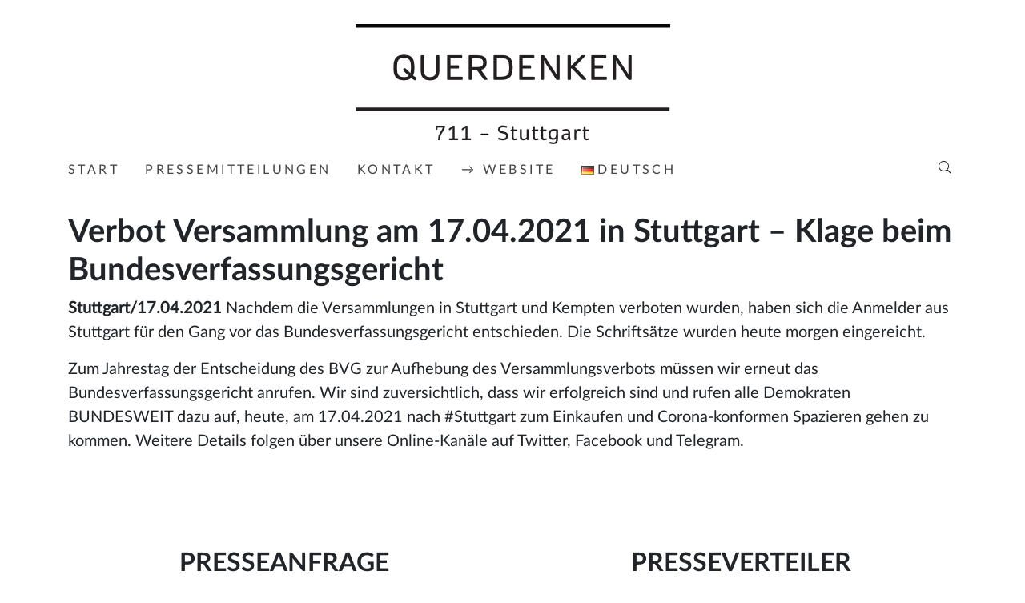

--- FILE ---
content_type: text/html; charset=UTF-8
request_url: https://presse.querdenken-711.de/pressemitteilungen/verbot-versammlung-am-17-04-2021-in-stuttgart-klage-beim-bundesverfassungsgericht/
body_size: 7632
content:
<!doctype html>
<html lang="de-DE">
  <head>
    <!-- Required meta tags -->
    <meta charset="UTF-8">
    <meta name="viewport" content="width=device-width, initial-scale=1, shrink-to-fit=no">

    <!-- wp_head begin -->
    <meta name='robots' content='index, follow, max-image-preview:large, max-snippet:-1, max-video-preview:-1' />

	<!-- This site is optimized with the Yoast SEO plugin v26.8 - https://yoast.com/product/yoast-seo-wordpress/ -->
	<title>Verbot Versammlung am 17.04.2021 in Stuttgart - Klage beim Bundesverfassungsgericht - Querdenken-711: Presse-Portal</title>
	<link rel="canonical" href="https://presse.querdenken-711.de/pressemitteilungen/verbot-versammlung-am-17-04-2021-in-stuttgart-klage-beim-bundesverfassungsgericht/" />
	<meta property="og:locale" content="de_DE" />
	<meta property="og:type" content="article" />
	<meta property="og:title" content="Verbot Versammlung am 17.04.2021 in Stuttgart - Klage beim Bundesverfassungsgericht - Querdenken-711: Presse-Portal" />
	<meta property="og:description" content="Verbot Versammlung am 17.04.2021 in Stuttgart – Klage beim Bundesverfassungsgericht Stuttgart/17.04.2021 Nachdem die Versammlungen in Stuttgart und Kempten verboten wurden, haben sich...Mehr lesen..." />
	<meta property="og:url" content="https://presse.querdenken-711.de/pressemitteilungen/verbot-versammlung-am-17-04-2021-in-stuttgart-klage-beim-bundesverfassungsgericht/" />
	<meta property="og:site_name" content="Querdenken-711: Presse-Portal" />
	<meta property="article:publisher" content="https://www.facebook.com/querdenken711" />
	<meta property="article:modified_time" content="2021-04-17T07:45:45+00:00" />
	<meta property="og:image" content="https://presse.querdenken-711.de/wp-content/uploads/2025/03/SocialMediaPreview-Presse-Portal.png" />
	<meta property="og:image:width" content="600" />
	<meta property="og:image:height" content="315" />
	<meta property="og:image:type" content="image/png" />
	<meta name="twitter:card" content="summary_large_image" />
	<meta name="twitter:site" content="@querdenken711" />
	<script type="application/ld+json" class="yoast-schema-graph">{"@context":"https://schema.org","@graph":[{"@type":"WebPage","@id":"https://presse.querdenken-711.de/pressemitteilungen/verbot-versammlung-am-17-04-2021-in-stuttgart-klage-beim-bundesverfassungsgericht/","url":"https://presse.querdenken-711.de/pressemitteilungen/verbot-versammlung-am-17-04-2021-in-stuttgart-klage-beim-bundesverfassungsgericht/","name":"Verbot Versammlung am 17.04.2021 in Stuttgart - Klage beim Bundesverfassungsgericht - Querdenken-711: Presse-Portal","isPartOf":{"@id":"https://presse.querdenken-711.de/#website"},"datePublished":"2021-04-17T07:09:53+00:00","dateModified":"2021-04-17T07:45:45+00:00","breadcrumb":{"@id":"https://presse.querdenken-711.de/pressemitteilungen/verbot-versammlung-am-17-04-2021-in-stuttgart-klage-beim-bundesverfassungsgericht/#breadcrumb"},"inLanguage":"de","potentialAction":[{"@type":"ReadAction","target":["https://presse.querdenken-711.de/pressemitteilungen/verbot-versammlung-am-17-04-2021-in-stuttgart-klage-beim-bundesverfassungsgericht/"]}]},{"@type":"BreadcrumbList","@id":"https://presse.querdenken-711.de/pressemitteilungen/verbot-versammlung-am-17-04-2021-in-stuttgart-klage-beim-bundesverfassungsgericht/#breadcrumb","itemListElement":[{"@type":"ListItem","position":1,"name":"Home","item":"https://presse.querdenken-711.de/"},{"@type":"ListItem","position":2,"name":"Pressemitteilungen","item":"https://presse.querdenken-711.de/pressemitteilungen/"},{"@type":"ListItem","position":3,"name":"Verbot Versammlung am 17.04.2021 in Stuttgart &#8211; Klage beim Bundesverfassungsgericht"}]},{"@type":"WebSite","@id":"https://presse.querdenken-711.de/#website","url":"https://presse.querdenken-711.de/","name":"QUERDENKEN-711 Presse-Portal","description":"Querdenken-711: Presse-Portal","publisher":{"@id":"https://presse.querdenken-711.de/#organization"},"potentialAction":[{"@type":"SearchAction","target":{"@type":"EntryPoint","urlTemplate":"https://presse.querdenken-711.de/?s={search_term_string}"},"query-input":{"@type":"PropertyValueSpecification","valueRequired":true,"valueName":"search_term_string"}}],"inLanguage":"de"},{"@type":"Organization","@id":"https://presse.querdenken-711.de/#organization","name":"QUERDENKEN-711 Stuttgart – We Stand for the Basic Law","url":"https://presse.querdenken-711.de/","logo":{"@type":"ImageObject","inLanguage":"de","@id":"https://presse.querdenken-711.de/#/schema/logo/image/","url":"https://presse.querdenken-711.de/wp-content/uploads/2021/03/Querdenken711-Logo-Online-394x150px.png","contentUrl":"https://presse.querdenken-711.de/wp-content/uploads/2021/03/Querdenken711-Logo-Online-394x150px.png","width":393,"height":150,"caption":"QUERDENKEN-711 Stuttgart – We Stand for the Basic Law"},"image":{"@id":"https://presse.querdenken-711.de/#/schema/logo/image/"},"sameAs":["https://www.facebook.com/querdenken711","https://x.com/querdenken711","https://www.instagram.com/querdenken711","https://www.linkedin.com/in/michael-ballweg-381a393","https://youtube.com/channel/UCXv5ymMarHvOOQeMChYo42w"]}]}</script>
	<!-- / Yoast SEO plugin. -->


<style id='wp-img-auto-sizes-contain-inline-css'>
img:is([sizes=auto i],[sizes^="auto," i]){contain-intrinsic-size:3000px 1500px}
/*# sourceURL=wp-img-auto-sizes-contain-inline-css */
</style>
<style id='classic-theme-styles-inline-css'>
/*! This file is auto-generated */
.wp-block-button__link{color:#fff;background-color:#32373c;border-radius:9999px;box-shadow:none;text-decoration:none;padding:calc(.667em + 2px) calc(1.333em + 2px);font-size:1.125em}.wp-block-file__button{background:#32373c;color:#fff;text-decoration:none}
/*# sourceURL=/wp-includes/css/classic-themes.min.css */
</style>
<link rel='stylesheet' id='picostrap-styles-css' href='https://presse.querdenken-711.de/wp-content/uploads/2025/04/styles-bundle-216.css?ver=6.9' media='all' />
<link rel='stylesheet' id='taxopress-frontend-css-css' href='https://presse.querdenken-711.de/wp-content/plugins/simple-tags/assets/frontend/css/frontend.css?ver=3.42.0' media='all' />
<script src="https://presse.querdenken-711.de/wp-includes/js/jquery/jquery.min.js?ver=3.7.1" id="jquery-core-js"></script>
<script src="https://presse.querdenken-711.de/wp-includes/js/jquery/jquery-migrate.min.js?ver=3.4.1" id="jquery-migrate-js"></script>
<script src="https://presse.querdenken-711.de/wp-content/plugins/simple-tags/assets/frontend/js/frontend.js?ver=3.42.0" id="taxopress-frontend-js-js"></script>
 <style type="text/css">a.st_tag, a.internal_tag, .st_tag, .internal_tag { text-decoration: underline !important; }</style><style>.recentcomments a{display:inline !important;padding:0 !important;margin:0 !important;}</style><link rel="icon" href="https://presse.querdenken-711.de/wp-content/uploads/2021/03/cropped-Logo-QUADRATISCH-Favicon-711-512-1-32x32.png" sizes="32x32" />
<link rel="icon" href="https://presse.querdenken-711.de/wp-content/uploads/2021/03/cropped-Logo-QUADRATISCH-Favicon-711-512-1-192x192.png" sizes="192x192" />
<link rel="apple-touch-icon" href="https://presse.querdenken-711.de/wp-content/uploads/2021/03/cropped-Logo-QUADRATISCH-Favicon-711-512-1-180x180.png" />
<meta name="msapplication-TileImage" content="https://presse.querdenken-711.de/wp-content/uploads/2021/03/cropped-Logo-QUADRATISCH-Favicon-711-512-1-270x270.png" />
    <!-- wp_head end -->
  <style id='global-styles-inline-css'>
:root{--wp--preset--aspect-ratio--square: 1;--wp--preset--aspect-ratio--4-3: 4/3;--wp--preset--aspect-ratio--3-4: 3/4;--wp--preset--aspect-ratio--3-2: 3/2;--wp--preset--aspect-ratio--2-3: 2/3;--wp--preset--aspect-ratio--16-9: 16/9;--wp--preset--aspect-ratio--9-16: 9/16;--wp--preset--color--black: #000000;--wp--preset--color--cyan-bluish-gray: #abb8c3;--wp--preset--color--white: #ffffff;--wp--preset--color--pale-pink: #f78da7;--wp--preset--color--vivid-red: #cf2e2e;--wp--preset--color--luminous-vivid-orange: #ff6900;--wp--preset--color--luminous-vivid-amber: #fcb900;--wp--preset--color--light-green-cyan: #7bdcb5;--wp--preset--color--vivid-green-cyan: #00d084;--wp--preset--color--pale-cyan-blue: #8ed1fc;--wp--preset--color--vivid-cyan-blue: #0693e3;--wp--preset--color--vivid-purple: #9b51e0;--wp--preset--gradient--vivid-cyan-blue-to-vivid-purple: linear-gradient(135deg,rgb(6,147,227) 0%,rgb(155,81,224) 100%);--wp--preset--gradient--light-green-cyan-to-vivid-green-cyan: linear-gradient(135deg,rgb(122,220,180) 0%,rgb(0,208,130) 100%);--wp--preset--gradient--luminous-vivid-amber-to-luminous-vivid-orange: linear-gradient(135deg,rgb(252,185,0) 0%,rgb(255,105,0) 100%);--wp--preset--gradient--luminous-vivid-orange-to-vivid-red: linear-gradient(135deg,rgb(255,105,0) 0%,rgb(207,46,46) 100%);--wp--preset--gradient--very-light-gray-to-cyan-bluish-gray: linear-gradient(135deg,rgb(238,238,238) 0%,rgb(169,184,195) 100%);--wp--preset--gradient--cool-to-warm-spectrum: linear-gradient(135deg,rgb(74,234,220) 0%,rgb(151,120,209) 20%,rgb(207,42,186) 40%,rgb(238,44,130) 60%,rgb(251,105,98) 80%,rgb(254,248,76) 100%);--wp--preset--gradient--blush-light-purple: linear-gradient(135deg,rgb(255,206,236) 0%,rgb(152,150,240) 100%);--wp--preset--gradient--blush-bordeaux: linear-gradient(135deg,rgb(254,205,165) 0%,rgb(254,45,45) 50%,rgb(107,0,62) 100%);--wp--preset--gradient--luminous-dusk: linear-gradient(135deg,rgb(255,203,112) 0%,rgb(199,81,192) 50%,rgb(65,88,208) 100%);--wp--preset--gradient--pale-ocean: linear-gradient(135deg,rgb(255,245,203) 0%,rgb(182,227,212) 50%,rgb(51,167,181) 100%);--wp--preset--gradient--electric-grass: linear-gradient(135deg,rgb(202,248,128) 0%,rgb(113,206,126) 100%);--wp--preset--gradient--midnight: linear-gradient(135deg,rgb(2,3,129) 0%,rgb(40,116,252) 100%);--wp--preset--font-size--small: 13px;--wp--preset--font-size--medium: 20px;--wp--preset--font-size--large: 36px;--wp--preset--font-size--x-large: 42px;--wp--preset--spacing--20: 0.44rem;--wp--preset--spacing--30: 0.67rem;--wp--preset--spacing--40: 1rem;--wp--preset--spacing--50: 1.5rem;--wp--preset--spacing--60: 2.25rem;--wp--preset--spacing--70: 3.38rem;--wp--preset--spacing--80: 5.06rem;--wp--preset--shadow--natural: 6px 6px 9px rgba(0, 0, 0, 0.2);--wp--preset--shadow--deep: 12px 12px 50px rgba(0, 0, 0, 0.4);--wp--preset--shadow--sharp: 6px 6px 0px rgba(0, 0, 0, 0.2);--wp--preset--shadow--outlined: 6px 6px 0px -3px rgb(255, 255, 255), 6px 6px rgb(0, 0, 0);--wp--preset--shadow--crisp: 6px 6px 0px rgb(0, 0, 0);}:where(.is-layout-flex){gap: 0.5em;}:where(.is-layout-grid){gap: 0.5em;}body .is-layout-flex{display: flex;}.is-layout-flex{flex-wrap: wrap;align-items: center;}.is-layout-flex > :is(*, div){margin: 0;}body .is-layout-grid{display: grid;}.is-layout-grid > :is(*, div){margin: 0;}:where(.wp-block-columns.is-layout-flex){gap: 2em;}:where(.wp-block-columns.is-layout-grid){gap: 2em;}:where(.wp-block-post-template.is-layout-flex){gap: 1.25em;}:where(.wp-block-post-template.is-layout-grid){gap: 1.25em;}.has-black-color{color: var(--wp--preset--color--black) !important;}.has-cyan-bluish-gray-color{color: var(--wp--preset--color--cyan-bluish-gray) !important;}.has-white-color{color: var(--wp--preset--color--white) !important;}.has-pale-pink-color{color: var(--wp--preset--color--pale-pink) !important;}.has-vivid-red-color{color: var(--wp--preset--color--vivid-red) !important;}.has-luminous-vivid-orange-color{color: var(--wp--preset--color--luminous-vivid-orange) !important;}.has-luminous-vivid-amber-color{color: var(--wp--preset--color--luminous-vivid-amber) !important;}.has-light-green-cyan-color{color: var(--wp--preset--color--light-green-cyan) !important;}.has-vivid-green-cyan-color{color: var(--wp--preset--color--vivid-green-cyan) !important;}.has-pale-cyan-blue-color{color: var(--wp--preset--color--pale-cyan-blue) !important;}.has-vivid-cyan-blue-color{color: var(--wp--preset--color--vivid-cyan-blue) !important;}.has-vivid-purple-color{color: var(--wp--preset--color--vivid-purple) !important;}.has-black-background-color{background-color: var(--wp--preset--color--black) !important;}.has-cyan-bluish-gray-background-color{background-color: var(--wp--preset--color--cyan-bluish-gray) !important;}.has-white-background-color{background-color: var(--wp--preset--color--white) !important;}.has-pale-pink-background-color{background-color: var(--wp--preset--color--pale-pink) !important;}.has-vivid-red-background-color{background-color: var(--wp--preset--color--vivid-red) !important;}.has-luminous-vivid-orange-background-color{background-color: var(--wp--preset--color--luminous-vivid-orange) !important;}.has-luminous-vivid-amber-background-color{background-color: var(--wp--preset--color--luminous-vivid-amber) !important;}.has-light-green-cyan-background-color{background-color: var(--wp--preset--color--light-green-cyan) !important;}.has-vivid-green-cyan-background-color{background-color: var(--wp--preset--color--vivid-green-cyan) !important;}.has-pale-cyan-blue-background-color{background-color: var(--wp--preset--color--pale-cyan-blue) !important;}.has-vivid-cyan-blue-background-color{background-color: var(--wp--preset--color--vivid-cyan-blue) !important;}.has-vivid-purple-background-color{background-color: var(--wp--preset--color--vivid-purple) !important;}.has-black-border-color{border-color: var(--wp--preset--color--black) !important;}.has-cyan-bluish-gray-border-color{border-color: var(--wp--preset--color--cyan-bluish-gray) !important;}.has-white-border-color{border-color: var(--wp--preset--color--white) !important;}.has-pale-pink-border-color{border-color: var(--wp--preset--color--pale-pink) !important;}.has-vivid-red-border-color{border-color: var(--wp--preset--color--vivid-red) !important;}.has-luminous-vivid-orange-border-color{border-color: var(--wp--preset--color--luminous-vivid-orange) !important;}.has-luminous-vivid-amber-border-color{border-color: var(--wp--preset--color--luminous-vivid-amber) !important;}.has-light-green-cyan-border-color{border-color: var(--wp--preset--color--light-green-cyan) !important;}.has-vivid-green-cyan-border-color{border-color: var(--wp--preset--color--vivid-green-cyan) !important;}.has-pale-cyan-blue-border-color{border-color: var(--wp--preset--color--pale-cyan-blue) !important;}.has-vivid-cyan-blue-border-color{border-color: var(--wp--preset--color--vivid-cyan-blue) !important;}.has-vivid-purple-border-color{border-color: var(--wp--preset--color--vivid-purple) !important;}.has-vivid-cyan-blue-to-vivid-purple-gradient-background{background: var(--wp--preset--gradient--vivid-cyan-blue-to-vivid-purple) !important;}.has-light-green-cyan-to-vivid-green-cyan-gradient-background{background: var(--wp--preset--gradient--light-green-cyan-to-vivid-green-cyan) !important;}.has-luminous-vivid-amber-to-luminous-vivid-orange-gradient-background{background: var(--wp--preset--gradient--luminous-vivid-amber-to-luminous-vivid-orange) !important;}.has-luminous-vivid-orange-to-vivid-red-gradient-background{background: var(--wp--preset--gradient--luminous-vivid-orange-to-vivid-red) !important;}.has-very-light-gray-to-cyan-bluish-gray-gradient-background{background: var(--wp--preset--gradient--very-light-gray-to-cyan-bluish-gray) !important;}.has-cool-to-warm-spectrum-gradient-background{background: var(--wp--preset--gradient--cool-to-warm-spectrum) !important;}.has-blush-light-purple-gradient-background{background: var(--wp--preset--gradient--blush-light-purple) !important;}.has-blush-bordeaux-gradient-background{background: var(--wp--preset--gradient--blush-bordeaux) !important;}.has-luminous-dusk-gradient-background{background: var(--wp--preset--gradient--luminous-dusk) !important;}.has-pale-ocean-gradient-background{background: var(--wp--preset--gradient--pale-ocean) !important;}.has-electric-grass-gradient-background{background: var(--wp--preset--gradient--electric-grass) !important;}.has-midnight-gradient-background{background: var(--wp--preset--gradient--midnight) !important;}.has-small-font-size{font-size: var(--wp--preset--font-size--small) !important;}.has-medium-font-size{font-size: var(--wp--preset--font-size--medium) !important;}.has-large-font-size{font-size: var(--wp--preset--font-size--large) !important;}.has-x-large-font-size{font-size: var(--wp--preset--font-size--x-large) !important;}
/*# sourceURL=global-styles-inline-css */
</style>
<link rel='stylesheet' id='lc-aos-css' href='https://presse.querdenken-711.de/wp-content/plugins/livecanvas/modules/optin-extra-assets/aos.css?ver=6.9' media='all' />
</head>
  <body class="wp-singular page-template page-template-page-templates page-template-empty page-template-page-templatesempty-php page page-id-735 page-child parent-pageid-17 wp-custom-logo wp-embed-responsive wp-theme-picostrap picostrap_header_navbar_position_ is-using-livecanvas" >
  
    
    

  <!-- ******************* The Navbar Area ******************* -->
	<div id="wrapper-navbar" itemscope itemtype="http://schema.org/WebSite">

    <a class="skip-link sr-only sr-only-focusable" href="#content">Skip to content</a>

    <div class="container">
      <div class="row">
          <!-- Your site title as branding in the menu -->
          
            <div id="logo-tagline-wrap" class="col-12 text-center">
              <a href="https://presse.querdenken-711.de/" class="custom-logo-link" rel="home"><img width="393" height="150" src="https://presse.querdenken-711.de/wp-content/uploads/2021/03/Querdenken711-Logo-Online-394x150px.png" class="custom-logo" alt="Querdenken-711 - Wir für das Grundgesetz" decoding="async" fetchpriority="high" srcset="https://presse.querdenken-711.de/wp-content/uploads/2021/03/Querdenken711-Logo-Online-394x150px.png 393w, https://presse.querdenken-711.de/wp-content/uploads/2021/03/Querdenken711-Logo-Online-394x150px-300x115.png 300w" sizes="(max-width: 393px) 100vw, 393px" /></a>            </div>
            
          <!-- end custom logo -->

        
                </div>
    </div>

    <nav class="navbar navbar-expand-lg  navbar-light bg-transparent">    
     <div class="container">
        <button class="navbar-toggler" type="button" data-toggle="collapse" data-target="#navbarNavDropdown" aria-controls="navbarNavDropdown" aria-expanded="false" aria-label="Toggle navigation">
          <span class="navbar-toggler-icon"></span>
        </button>

        <!-- The WordPress Menu goes here -->
        <div id="navbarNavDropdown" class="collapse navbar-collapse"><ul id="main-menu" class="navbar-nav w100" itemscope itemtype="http://www.schema.org/SiteNavigationElement"><li  class="menu-item menu-item-type-post_type menu-item-object-page menu-item-home menu-item-24 nav-item"><a itemprop="url" href="https://presse.querdenken-711.de/" class="nav-link"><span itemprop="name">Start</span></a></li>
<li  class="menu-item menu-item-type-post_type menu-item-object-page current-page-ancestor menu-item-26 nav-item"><a itemprop="url" href="https://presse.querdenken-711.de/pressemitteilungen/" class="nav-link"><span itemprop="name">Pressemitteilungen</span></a></li>
<li  class="menu-item menu-item-type-post_type menu-item-object-page menu-item-25 nav-item"><a itemprop="url" href="https://presse.querdenken-711.de/start/kontakt/" class="nav-link"><span itemprop="name">Kontakt</span></a></li>
<li  class="menu-item menu-item-type-custom menu-item-object-custom menu-item-432 nav-item"><a itemprop="url" href="https://querdenken-711.de" class="nav-link"><span itemprop="name">→ Website</span></a></li>
<li  class="pll-parent-menu-item menu-item menu-item-type-custom menu-item-object-custom menu-item-2375 nav-item"><a itemprop="url" href="#pll_switcher" class="nav-link"><span itemprop="name"><img src="[data-uri]" alt="" width="16" height="11" style="width: 16px; height: 11px;" /><span style="margin-left:0.3em;">Deutsch</span></span></a></li>
<li class="nav-item search">
            <form class="search-form" role="search" method="get" id="searchform" action="https://presse.querdenken-711.de/">
                <div class="input-group">
                    <input class="form-control" type="search" value="" name="s" id="s">
                    <span class="input-group-append">
                        <button type="submit" data-toggle="searchbar" id="searchsubmit" value="Suchen" class="btn btn-default">
                            <i class="fa fa-search"></i>
                        </button>
                    </span>
                </div>
            </form>
        </li></ul></div>     </div>
     
    </nav><!-- .site-navigation -->
    
  </div><!-- #wrapper-navbar end -->

 

<main id='theme-main'>
<section>
	<div class="container">
		<div class="row">
			<div class="col-md-12">
				<div class="lc-block">
					<div>
						<h1>Verbot Versammlung am 17.04.2021 in Stuttgart – Klage beim Bundesverfassungsgericht</h1>
					</div>
				</div><!-- /lc-block -->
			</div><!-- /col -->
		</div>
	</div>
</section>
<section>
	<div class="container">
		<div class="row">
			<div class="col-md-12">
				<div class="lc-block">
					<div class="lead">
						<div class="press-release-intro">
							<p><span class="font-weight-bold">Stuttgart/17.04.2021</span> Nachdem die Versammlungen in Stuttgart und Kempten verboten wurden, haben sich die Anmelder aus Stuttgart für den Gang vor das Bundesverfassungsgericht entschieden. Die Schriftsätze wurden heute morgen eingereicht.&nbsp;</p>
							<p>Zum Jahrestag der Entscheidung des BVG zur Aufhebung des Versammlungsverbots müssen wir erneut das Bundesverfassungsgericht anrufen. Wir sind zuversichtlich, dass wir erfolgreich sind und rufen alle Demokraten BUNDESWEIT dazu auf, heute, am 17.04.2021 nach #Stuttgart zum Einkaufen und Corona-konformen Spazieren gehen zu kommen. Weitere Details folgen über unsere Online-Kanäle auf Twitter, Facebook und Telegram.</p><br>
						</div>



					</div>
				</div><!-- /lc-block -->
			</div><!-- /col -->
		</div>
	</div>
</section>
		
		<div id="wpb_widget_contects_block-2" class="widget_wpb_widget_contects_block "><div class="container">
        <div class="row mt-5 mb-5">
            <div class="col-md-6 text-center">
                <div class="lc-block pt-4 pb-4">
                    <div>
                        <h2 class="text-center font-weight-bold">PRESSEANFRAGE</h2>
                        <p class="text-center rfs-9">Bitte nutzen Sie dieses Formular für Presse- und Interview-Anfragen</p>
                    </div>
                </div>
                <div class="lc-block">
                    <a class="btn btn-outline-primary btn-lg" href="https://711.is/presseanfrage" role="button">Anfrage stellen</a>
                </div>
            </div>
            <div class="col-md-6 text-center">
                <div class="lc-block pt-4 pb-4">
                    <div>
                        <h2 class="text-center font-weight-bold">PRESSEVERTEILER</h2>
                        <p class="text-center rfs-9">Bitte nutzen Sie dieses Formular, um sich in unseren Presseverteiler aufnehmen zu lassen</p>
                    </div>
                </div>
                <div class="lc-block">
                    <a class="btn btn-outline-primary btn-lg" href="https://711.is/presseverteiler" role="button">Anmelden</a>
                </div>
            </div>
        </div>
    </div></div>	</main>
			<footer class="footer">
			<div class="container">
				<div class="row">
						
						<div id="wpb_widget_social_media-3" class="footer-widget social-media text-center widget_wpb_widget_social_media col-md"><h3 class="widget-title">Vernetze dich mit uns</h3>		<div class="row">
			<ul class="social-media-links ml-auto mr-auto">
				 
				 
									<li class="twitter">
						<a href="https://twitter.com/querdenken711"><i class="fab fa-twitter"></i></a>
					</li>
				 
									<li class="youtube">
						<a href="https://video.querdenken-711.de/video-channels/querdenken711_channel/videos"><i class="fab fa-youtube"></i></a>
					</li>
				 
			</ul>
		</div>
		<p>
		<!-- <label for="">test</label>  -->
		</div><!-- .footer-widget -->									</div>
				<div class="row">
						
						<div id="nav_menu-2" class="footer-widget widget_nav_menu col-md"><div class="menu-bottom-menu_de-container"><ul id="menu-bottom-menu_de" class="menu" itemscope itemtype="http://www.schema.org/SiteNavigationElement"><li class="menu-item menu-item-type-custom menu-item-object-custom menu-item-27"><a href="https://app.querdenken-711.de/events-calendar/">Termine</a></li>
<li class="menu-item menu-item-type-custom menu-item-object-custom menu-item-28"><a href="https://querdenken-711.de/datenschutzerkl%C3%A4rung">Datenschutzerklärung</a></li>
<li class="menu-item menu-item-type-custom menu-item-object-custom menu-item-1161"><a href="https://querdenken-711.de/kontakt/">Kontakt</a></li>
<li class="menu-item menu-item-type-custom menu-item-object-custom menu-item-29"><a href="https://querdenken-711.de/impressum">Impressum</a></li>
</ul></div></div><!-- .footer-widget -->										<!-- <div class="col-12 text-center">
						<ul>
							<li><a href="/grav/datenschutzerklaerung">Datenschutzerklärung</a></li>
							<li><a href="/grav/termine">Termine</a></li>
						</ul>
					</div> -->
					<div class="container copyright" id="colophon">
						<div class="row">
							<div class="col-12 text-center"><span>Copyright © 2026 			<div class="site-info small">
				Querdenken-711 - Alle Rechte vorbehalten							</div>
						
		</span></div>
						</div>
					</div>
				</div>
			</div>
		</footer>
		
	

	<script type="speculationrules">
{"prefetch":[{"source":"document","where":{"and":[{"href_matches":"/*"},{"not":{"href_matches":["/wp-*.php","/wp-admin/*","/wp-content/uploads/*","/wp-content/*","/wp-content/plugins/*","/wp-content/themes/picostrap/*","/*\\?(.+)"]}},{"not":{"selector_matches":"a[rel~=\"nofollow\"]"}},{"not":{"selector_matches":".no-prefetch, .no-prefetch a"}}]},"eagerness":"conservative"}]}
</script>
	<script id="lc_script_tag" type="module"></script>
	<!-- Matomo -->
<script>
  var _paq = window._paq = window._paq || [];
  /* tracker methods like "setCustomDimension" should be called before "trackPageView" */
  _paq.push(['trackPageView']);
  _paq.push(['enableLinkTracking']);
  (function() {
    var u="https://analytics.21m.digital/";
    _paq.push(['setTrackerUrl', u+'piwik.php']);
    _paq.push(['setSiteId', '4']);
    var d=document, g=d.createElement('script'), s=d.getElementsByTagName('script')[0];
    g.async=true; g.src=u+'piwik.js'; s.parentNode.insertBefore(g,s);
  })();
</script>
<!-- End Matomo Code -->
<script src="https://presse.querdenken-711.de/wp-content/themes/picostrap/js/searchbar.js?ver=1.1" id="script-js"></script>
<script src="https://presse.querdenken-711.de/wp-content/plugins/livecanvas/modules/optin-extra-assets/aos-with-init.js?ver=6.9" id="lc-aos-js"></script>

		
	<script src="https://cdn.jsdelivr.net/npm/bootstrap.native@3.0.0/dist/bootstrap-native.min.js"></script>
		


	<!-- Optional JavaScript; choose one of the two! -->

	<!-- Option 1: jQuery and Bootstrap Bundle (includes Popper)

	<script src="https://code.jquery.com/jquery-3.5.1.slim.min.js" integrity="sha384-DfXdz2htPH0lsSSs5nCTpuj/zy4C+OGpamoFVy38MVBnE+IbbVYUew+OrCXaRkfj" crossorigin="anonymous"></script>
	<script src="https://cdn.jsdelivr.net/npm/bootstrap@4.5.3/dist/js/bootstrap.bundle.min.js" integrity="sha384-ho+j7jyWK8fNQe+A12Hb8AhRq26LrZ/JpcUGGOn+Y7RsweNrtN/tE3MoK7ZeZDyx" crossorigin="anonymous"></script>
	-->


	<!-- Option 2: jQuery, Popper.js, and Bootstrap JS
	<script src="https://code.jquery.com/jquery-3.5.1.slim.min.js" integrity="sha384-DfXdz2htPH0lsSSs5nCTpuj/zy4C+OGpamoFVy38MVBnE+IbbVYUew+OrCXaRkfj" crossorigin="anonymous"></script>
	<script src="https://cdn.jsdelivr.net/npm/popper.js@1.16.1/dist/umd/popper.min.js" integrity="sha384-9/reFTGAW83EW2RDu2S0VKaIzap3H66lZH81PoYlFhbGU+6BZp6G7niu735Sk7lN" crossorigin="anonymous"></script>
	<script src="https://cdn.jsdelivr.net/npm/bootstrap@4.5.3/dist/js/bootstrap.min.js" integrity="sha384-w1Q4orYjBQndcko6MimVbzY0tgp4pWB4lZ7lr30WKz0vr/aWKhXdBNmNb5D92v7s" crossorigin="anonymous"></script>
	-->
	</body>
</html>



--- FILE ---
content_type: text/css
request_url: https://presse.querdenken-711.de/wp-content/uploads/2025/04/styles-bundle-216.css?ver=6.9
body_size: 59807
content:
:root{--blue: #007bff;--indigo: #6610f2;--purple: #6f42c1;--pink: #e83e8c;--red: #dc3545;--orange: #fd7e14;--yellow: #ffc107;--green: #28a745;--teal: #20c997;--cyan: #17a2b8;--white: #fff;--gray: #6c757d;--gray-dark: #343a40;--primary: #434542;--secondary: #6c757d;--success: #28a745;--info: #17a2b8;--warning: #ffc107;--danger: #dc3545;--light: #f8f9fa;--dark: #343a40;--breakpoint-xs: 0;--breakpoint-sm: 576px;--breakpoint-md: 768px;--breakpoint-lg: 992px;--breakpoint-xl: 1200px;--font-family-sans-serif: LatoWeb, arial, sans-serif;--font-family-monospace: SFMono-Regular, Menlo, Monaco, Consolas, "Liberation Mono", "Courier New", monospace}*,*::before,*::after{box-sizing:border-box}html{font-family:sans-serif;line-height:1.15;-webkit-text-size-adjust:100%;-webkit-tap-highlight-color:rgba(0, 0, 0, 0)}article,aside,figcaption,figure,footer,header,hgroup,main,nav,section{display:block}body{margin:0;font-family:LatoWeb, arial, sans-serif;font-size:1rem;font-weight:400;line-height:1.5;color:#212529;text-align:left;background-color:#fff}[tabindex="-1"]:focus:not(:focus-visible){outline:0 !important}hr{box-sizing:content-box;height:0;overflow:visible}h1,h2,h3,h4,h5,h6{margin-top:0;margin-bottom:0.5rem}p{margin-top:0;margin-bottom:1rem}abbr[title],abbr[data-original-title]{text-decoration:underline;text-decoration:underline dotted;cursor:help;border-bottom:0;text-decoration-skip-ink:none}address{margin-bottom:1rem;font-style:normal;line-height:inherit}ol,ul,dl{margin-top:0;margin-bottom:1rem}ol ol,ul ul,ol ul,ul ol{margin-bottom:0}dt{font-weight:700}dd{margin-bottom:0.5rem;margin-left:0}blockquote{margin:0 0 1rem}b,strong{font-weight:bolder}small{font-size:80%}sub,sup{position:relative;font-size:75%;line-height:0;vertical-align:baseline}sub{bottom:-0.25em}sup{top:-0.5em}a{color:#434542;text-decoration:none;background-color:transparent}a:hover{color:#434542;text-decoration:none}a:not([href]):not([class]){color:inherit;text-decoration:none}a:not([href]):not([class]):hover{color:inherit;text-decoration:none}pre,code,kbd,samp{font-family:SFMono-Regular, Menlo, Monaco, Consolas, "Liberation Mono", "Courier New", monospace;font-size:1em}pre{margin-top:0;margin-bottom:1rem;overflow:auto;-ms-overflow-style:scrollbar}figure{margin:0 0 1rem}img{vertical-align:middle;border-style:none}svg{overflow:hidden;vertical-align:middle}table{border-collapse:collapse}caption{padding-top:0.75rem;padding-bottom:0.75rem;color:#6c757d;text-align:left;caption-side:bottom}th{text-align:inherit;text-align:-webkit-match-parent}label{display:inline-block;margin-bottom:0.5rem}button{border-radius:0}button:focus:not(:focus-visible){outline:0}input,button,select,optgroup,textarea{margin:0;font-family:inherit;font-size:inherit;line-height:inherit}button,input{overflow:visible}button,select{text-transform:none}[role="button"]{cursor:pointer}select{word-wrap:normal}button,[type="button"],[type="reset"],[type="submit"]{-webkit-appearance:button}button:not(:disabled),[type="button"]:not(:disabled),[type="reset"]:not(:disabled),[type="submit"]:not(:disabled){cursor:pointer}button::-moz-focus-inner,[type="button"]::-moz-focus-inner,[type="reset"]::-moz-focus-inner,[type="submit"]::-moz-focus-inner{padding:0;border-style:none}input[type="radio"],input[type="checkbox"]{box-sizing:border-box;padding:0}textarea{overflow:auto;resize:vertical}fieldset{min-width:0;padding:0;margin:0;border:0}legend{display:block;width:100%;max-width:100%;padding:0;margin-bottom:0.5rem;font-size:1.5rem;line-height:inherit;color:inherit;white-space:normal}progress{vertical-align:baseline}[type="number"]::-webkit-inner-spin-button,[type="number"]::-webkit-outer-spin-button{height:auto}[type="search"]{outline-offset:-2px;-webkit-appearance:none}[type="search"]::-webkit-search-decoration{-webkit-appearance:none}::-webkit-file-upload-button{font:inherit;-webkit-appearance:button}output{display:inline-block}summary{display:list-item;cursor:pointer}template{display:none}[hidden]{display:none !important}h1,h2,h3,h4,h5,h6,.h1,.h2,.h3,.h4,.h5,.h6{margin-bottom:0.5rem;font-weight:500;line-height:1.2}h1,.h1{font-size:2.5rem}h2,.h2{font-size:2rem}h3,.h3{font-size:1.75rem}h4,.h4{font-size:1.5rem}h5,.h5{font-size:1.25rem}h6,.h6{font-size:1rem}.lead{font-size:1.25rem;font-weight:300}.display-1{font-size:6rem;font-weight:300;line-height:1.2}.display-2{font-size:5.5rem;font-weight:300;line-height:1.2}.display-3{font-size:4.5rem;font-weight:300;line-height:1.2}.display-4{font-size:3.5rem;font-weight:300;line-height:1.2}hr{margin-top:1rem;margin-bottom:1rem;border:0;border-top:1px solid rgba(0, 0, 0, 0.1)}small,.small{font-size:80%;font-weight:400}mark,.mark{padding:0.2em;background-color:#fcf8e3}.list-unstyled{padding-left:0;list-style:none}.list-inline{padding-left:0;list-style:none}.list-inline-item{display:inline-block}.list-inline-item:not(:last-child){margin-right:0.5rem}.initialism{font-size:90%;text-transform:uppercase}.blockquote{margin-bottom:1rem;font-size:1.25rem}.blockquote-footer{display:block;font-size:80%;color:#6c757d}.blockquote-footer::before{content:"\2014\00A0"}.img-fluid{max-width:100%;height:auto}.img-thumbnail{padding:0.25rem;background-color:#fff;border:1px solid #dee2e6;box-shadow:0 1px 2px rgba(0, 0, 0, 0.075);max-width:100%;height:auto}.figure{display:inline-block}.figure-img{margin-bottom:0.5rem;line-height:1}.figure-caption{font-size:90%;color:#6c757d}code{font-size:87.5%;color:#e83e8c;word-wrap:break-word}a>code{color:inherit}kbd{padding:0.2rem 0.4rem;font-size:87.5%;color:#fff;background-color:#212529;box-shadow:inset 0 -0.1rem 0 rgba(0, 0, 0, 0.25)}kbd kbd{padding:0;font-size:100%;font-weight:700;box-shadow:none}pre{display:block;font-size:87.5%;color:#212529}pre code{font-size:inherit;color:inherit;word-break:normal}.pre-scrollable{max-height:340px;overflow-y:scroll}.container,.container-fluid,.container-sm,.container-md,.container-lg,.container-xl{width:100%;padding-right:15px;padding-left:15px;margin-right:auto;margin-left:auto}@media (min-width:576px){.container,.container-sm{max-width:540px}}@media (min-width:768px){.container,.container-sm,.container-md{max-width:720px}}@media (min-width:992px){.container,.container-sm,.container-md,.container-lg{max-width:960px}}@media (min-width:1200px){.container,.container-sm,.container-md,.container-lg,.container-xl{max-width:1140px}}.row{display:flex;flex-wrap:wrap;margin-right:-15px;margin-left:-15px}.no-gutters{margin-right:0;margin-left:0}.no-gutters>.col,.no-gutters>[class*="col-"]{padding-right:0;padding-left:0}.col-1,.col-2,.col-3,.col-4,.col-5,.col-6,.col-7,.col-8,.col-9,.col-10,.col-11,.col-12,.col,.col-auto,.col-sm-1,.col-sm-2,.col-sm-3,.col-sm-4,.col-sm-5,.col-sm-6,.col-sm-7,.col-sm-8,.col-sm-9,.col-sm-10,.col-sm-11,.col-sm-12,.col-sm,.col-sm-auto,.col-md-1,.col-md-2,.col-md-3,.col-md-4,.col-md-5,.col-md-6,.col-md-7,.col-md-8,.col-md-9,.col-md-10,.col-md-11,.col-md-12,.col-md,.col-md-auto,.col-lg-1,.col-lg-2,.col-lg-3,.col-lg-4,.col-lg-5,.col-lg-6,.col-lg-7,.col-lg-8,.col-lg-9,.col-lg-10,.col-lg-11,.col-lg-12,.col-lg,.col-lg-auto,.col-xl-1,.col-xl-2,.col-xl-3,.col-xl-4,.col-xl-5,.col-xl-6,.col-xl-7,.col-xl-8,.col-xl-9,.col-xl-10,.col-xl-11,.col-xl-12,.col-xl,.col-xl-auto{position:relative;width:100%;padding-right:15px;padding-left:15px}.col{flex-basis:0;flex-grow:1;max-width:100%}.row-cols-1>*{flex:0 0 100%;max-width:100%}.row-cols-2>*{flex:0 0 50%;max-width:50%}.row-cols-3>*{flex:0 0 33.3333333333%;max-width:33.3333333333%}.row-cols-4>*{flex:0 0 25%;max-width:25%}.row-cols-5>*{flex:0 0 20%;max-width:20%}.row-cols-6>*{flex:0 0 16.6666666667%;max-width:16.6666666667%}.col-auto{flex:0 0 auto;width:auto;max-width:100%}.col-1{flex:0 0 8.3333333333%;max-width:8.3333333333%}.col-2{flex:0 0 16.6666666667%;max-width:16.6666666667%}.col-3{flex:0 0 25%;max-width:25%}.col-4{flex:0 0 33.3333333333%;max-width:33.3333333333%}.col-5{flex:0 0 41.6666666667%;max-width:41.6666666667%}.col-6{flex:0 0 50%;max-width:50%}.col-7{flex:0 0 58.3333333333%;max-width:58.3333333333%}.col-8{flex:0 0 66.6666666667%;max-width:66.6666666667%}.col-9{flex:0 0 75%;max-width:75%}.col-10{flex:0 0 83.3333333333%;max-width:83.3333333333%}.col-11{flex:0 0 91.6666666667%;max-width:91.6666666667%}.col-12{flex:0 0 100%;max-width:100%}.order-first{order:-1}.order-last{order:13}.order-0{order:0}.order-1{order:1}.order-2{order:2}.order-3{order:3}.order-4{order:4}.order-5{order:5}.order-6{order:6}.order-7{order:7}.order-8{order:8}.order-9{order:9}.order-10{order:10}.order-11{order:11}.order-12{order:12}.offset-1{margin-left:8.3333333333%}.offset-2{margin-left:16.6666666667%}.offset-3{margin-left:25%}.offset-4{margin-left:33.3333333333%}.offset-5{margin-left:41.6666666667%}.offset-6{margin-left:50%}.offset-7{margin-left:58.3333333333%}.offset-8{margin-left:66.6666666667%}.offset-9{margin-left:75%}.offset-10{margin-left:83.3333333333%}.offset-11{margin-left:91.6666666667%}@media (min-width:576px){.col-sm{flex-basis:0;flex-grow:1;max-width:100%}.row-cols-sm-1>*{flex:0 0 100%;max-width:100%}.row-cols-sm-2>*{flex:0 0 50%;max-width:50%}.row-cols-sm-3>*{flex:0 0 33.3333333333%;max-width:33.3333333333%}.row-cols-sm-4>*{flex:0 0 25%;max-width:25%}.row-cols-sm-5>*{flex:0 0 20%;max-width:20%}.row-cols-sm-6>*{flex:0 0 16.6666666667%;max-width:16.6666666667%}.col-sm-auto{flex:0 0 auto;width:auto;max-width:100%}.col-sm-1{flex:0 0 8.3333333333%;max-width:8.3333333333%}.col-sm-2{flex:0 0 16.6666666667%;max-width:16.6666666667%}.col-sm-3{flex:0 0 25%;max-width:25%}.col-sm-4{flex:0 0 33.3333333333%;max-width:33.3333333333%}.col-sm-5{flex:0 0 41.6666666667%;max-width:41.6666666667%}.col-sm-6{flex:0 0 50%;max-width:50%}.col-sm-7{flex:0 0 58.3333333333%;max-width:58.3333333333%}.col-sm-8{flex:0 0 66.6666666667%;max-width:66.6666666667%}.col-sm-9{flex:0 0 75%;max-width:75%}.col-sm-10{flex:0 0 83.3333333333%;max-width:83.3333333333%}.col-sm-11{flex:0 0 91.6666666667%;max-width:91.6666666667%}.col-sm-12{flex:0 0 100%;max-width:100%}.order-sm-first{order:-1}.order-sm-last{order:13}.order-sm-0{order:0}.order-sm-1{order:1}.order-sm-2{order:2}.order-sm-3{order:3}.order-sm-4{order:4}.order-sm-5{order:5}.order-sm-6{order:6}.order-sm-7{order:7}.order-sm-8{order:8}.order-sm-9{order:9}.order-sm-10{order:10}.order-sm-11{order:11}.order-sm-12{order:12}.offset-sm-0{margin-left:0}.offset-sm-1{margin-left:8.3333333333%}.offset-sm-2{margin-left:16.6666666667%}.offset-sm-3{margin-left:25%}.offset-sm-4{margin-left:33.3333333333%}.offset-sm-5{margin-left:41.6666666667%}.offset-sm-6{margin-left:50%}.offset-sm-7{margin-left:58.3333333333%}.offset-sm-8{margin-left:66.6666666667%}.offset-sm-9{margin-left:75%}.offset-sm-10{margin-left:83.3333333333%}.offset-sm-11{margin-left:91.6666666667%}}@media (min-width:768px){.col-md{flex-basis:0;flex-grow:1;max-width:100%}.row-cols-md-1>*{flex:0 0 100%;max-width:100%}.row-cols-md-2>*{flex:0 0 50%;max-width:50%}.row-cols-md-3>*{flex:0 0 33.3333333333%;max-width:33.3333333333%}.row-cols-md-4>*{flex:0 0 25%;max-width:25%}.row-cols-md-5>*{flex:0 0 20%;max-width:20%}.row-cols-md-6>*{flex:0 0 16.6666666667%;max-width:16.6666666667%}.col-md-auto{flex:0 0 auto;width:auto;max-width:100%}.col-md-1{flex:0 0 8.3333333333%;max-width:8.3333333333%}.col-md-2{flex:0 0 16.6666666667%;max-width:16.6666666667%}.col-md-3{flex:0 0 25%;max-width:25%}.col-md-4{flex:0 0 33.3333333333%;max-width:33.3333333333%}.col-md-5{flex:0 0 41.6666666667%;max-width:41.6666666667%}.col-md-6{flex:0 0 50%;max-width:50%}.col-md-7{flex:0 0 58.3333333333%;max-width:58.3333333333%}.col-md-8{flex:0 0 66.6666666667%;max-width:66.6666666667%}.col-md-9{flex:0 0 75%;max-width:75%}.col-md-10{flex:0 0 83.3333333333%;max-width:83.3333333333%}.col-md-11{flex:0 0 91.6666666667%;max-width:91.6666666667%}.col-md-12{flex:0 0 100%;max-width:100%}.order-md-first{order:-1}.order-md-last{order:13}.order-md-0{order:0}.order-md-1{order:1}.order-md-2{order:2}.order-md-3{order:3}.order-md-4{order:4}.order-md-5{order:5}.order-md-6{order:6}.order-md-7{order:7}.order-md-8{order:8}.order-md-9{order:9}.order-md-10{order:10}.order-md-11{order:11}.order-md-12{order:12}.offset-md-0{margin-left:0}.offset-md-1{margin-left:8.3333333333%}.offset-md-2{margin-left:16.6666666667%}.offset-md-3{margin-left:25%}.offset-md-4{margin-left:33.3333333333%}.offset-md-5{margin-left:41.6666666667%}.offset-md-6{margin-left:50%}.offset-md-7{margin-left:58.3333333333%}.offset-md-8{margin-left:66.6666666667%}.offset-md-9{margin-left:75%}.offset-md-10{margin-left:83.3333333333%}.offset-md-11{margin-left:91.6666666667%}}@media (min-width:992px){.col-lg{flex-basis:0;flex-grow:1;max-width:100%}.row-cols-lg-1>*{flex:0 0 100%;max-width:100%}.row-cols-lg-2>*{flex:0 0 50%;max-width:50%}.row-cols-lg-3>*{flex:0 0 33.3333333333%;max-width:33.3333333333%}.row-cols-lg-4>*{flex:0 0 25%;max-width:25%}.row-cols-lg-5>*{flex:0 0 20%;max-width:20%}.row-cols-lg-6>*{flex:0 0 16.6666666667%;max-width:16.6666666667%}.col-lg-auto{flex:0 0 auto;width:auto;max-width:100%}.col-lg-1{flex:0 0 8.3333333333%;max-width:8.3333333333%}.col-lg-2{flex:0 0 16.6666666667%;max-width:16.6666666667%}.col-lg-3{flex:0 0 25%;max-width:25%}.col-lg-4{flex:0 0 33.3333333333%;max-width:33.3333333333%}.col-lg-5{flex:0 0 41.6666666667%;max-width:41.6666666667%}.col-lg-6{flex:0 0 50%;max-width:50%}.col-lg-7{flex:0 0 58.3333333333%;max-width:58.3333333333%}.col-lg-8{flex:0 0 66.6666666667%;max-width:66.6666666667%}.col-lg-9{flex:0 0 75%;max-width:75%}.col-lg-10{flex:0 0 83.3333333333%;max-width:83.3333333333%}.col-lg-11{flex:0 0 91.6666666667%;max-width:91.6666666667%}.col-lg-12{flex:0 0 100%;max-width:100%}.order-lg-first{order:-1}.order-lg-last{order:13}.order-lg-0{order:0}.order-lg-1{order:1}.order-lg-2{order:2}.order-lg-3{order:3}.order-lg-4{order:4}.order-lg-5{order:5}.order-lg-6{order:6}.order-lg-7{order:7}.order-lg-8{order:8}.order-lg-9{order:9}.order-lg-10{order:10}.order-lg-11{order:11}.order-lg-12{order:12}.offset-lg-0{margin-left:0}.offset-lg-1{margin-left:8.3333333333%}.offset-lg-2{margin-left:16.6666666667%}.offset-lg-3{margin-left:25%}.offset-lg-4{margin-left:33.3333333333%}.offset-lg-5{margin-left:41.6666666667%}.offset-lg-6{margin-left:50%}.offset-lg-7{margin-left:58.3333333333%}.offset-lg-8{margin-left:66.6666666667%}.offset-lg-9{margin-left:75%}.offset-lg-10{margin-left:83.3333333333%}.offset-lg-11{margin-left:91.6666666667%}}@media (min-width:1200px){.col-xl{flex-basis:0;flex-grow:1;max-width:100%}.row-cols-xl-1>*{flex:0 0 100%;max-width:100%}.row-cols-xl-2>*{flex:0 0 50%;max-width:50%}.row-cols-xl-3>*{flex:0 0 33.3333333333%;max-width:33.3333333333%}.row-cols-xl-4>*{flex:0 0 25%;max-width:25%}.row-cols-xl-5>*{flex:0 0 20%;max-width:20%}.row-cols-xl-6>*{flex:0 0 16.6666666667%;max-width:16.6666666667%}.col-xl-auto{flex:0 0 auto;width:auto;max-width:100%}.col-xl-1{flex:0 0 8.3333333333%;max-width:8.3333333333%}.col-xl-2{flex:0 0 16.6666666667%;max-width:16.6666666667%}.col-xl-3{flex:0 0 25%;max-width:25%}.col-xl-4{flex:0 0 33.3333333333%;max-width:33.3333333333%}.col-xl-5{flex:0 0 41.6666666667%;max-width:41.6666666667%}.col-xl-6{flex:0 0 50%;max-width:50%}.col-xl-7{flex:0 0 58.3333333333%;max-width:58.3333333333%}.col-xl-8{flex:0 0 66.6666666667%;max-width:66.6666666667%}.col-xl-9{flex:0 0 75%;max-width:75%}.col-xl-10{flex:0 0 83.3333333333%;max-width:83.3333333333%}.col-xl-11{flex:0 0 91.6666666667%;max-width:91.6666666667%}.col-xl-12{flex:0 0 100%;max-width:100%}.order-xl-first{order:-1}.order-xl-last{order:13}.order-xl-0{order:0}.order-xl-1{order:1}.order-xl-2{order:2}.order-xl-3{order:3}.order-xl-4{order:4}.order-xl-5{order:5}.order-xl-6{order:6}.order-xl-7{order:7}.order-xl-8{order:8}.order-xl-9{order:9}.order-xl-10{order:10}.order-xl-11{order:11}.order-xl-12{order:12}.offset-xl-0{margin-left:0}.offset-xl-1{margin-left:8.3333333333%}.offset-xl-2{margin-left:16.6666666667%}.offset-xl-3{margin-left:25%}.offset-xl-4{margin-left:33.3333333333%}.offset-xl-5{margin-left:41.6666666667%}.offset-xl-6{margin-left:50%}.offset-xl-7{margin-left:58.3333333333%}.offset-xl-8{margin-left:66.6666666667%}.offset-xl-9{margin-left:75%}.offset-xl-10{margin-left:83.3333333333%}.offset-xl-11{margin-left:91.6666666667%}}.table{width:100%;margin-bottom:1rem;color:#212529}.table th,.table td{padding:0.75rem;vertical-align:top;border-top:1px solid #dee2e6}.table thead th{vertical-align:bottom;border-bottom:2px solid #dee2e6}.table tbody+tbody{border-top:2px solid #dee2e6}.table-sm th,.table-sm td{padding:0.3rem}.table-bordered{border:1px solid #dee2e6}.table-bordered th,.table-bordered td{border:1px solid #dee2e6}.table-bordered thead th,.table-bordered thead td{border-bottom-width:2px}.table-borderless th,.table-borderless td,.table-borderless thead th,.table-borderless tbody+tbody{border:0}.table-striped tbody tr:nth-of-type(odd){background-color:rgba(0, 0, 0, 0.05)}.table-hover tbody tr:hover{color:#212529;background-color:rgba(0, 0, 0, 0.075)}.table-primary,.table-primary>th,.table-primary>td{background-color:#cacbca}.table-primary th,.table-primary td,.table-primary thead th,.table-primary tbody+tbody{border-color:#9d9e9d}.table-hover .table-primary:hover{background-color:#bebebe}.table-hover .table-primary:hover>td,.table-hover .table-primary:hover>th{background-color:#bebebe}.table-secondary,.table-secondary>th,.table-secondary>td{background-color:#d6d8db}.table-secondary th,.table-secondary td,.table-secondary thead th,.table-secondary tbody+tbody{border-color:#b3b7bb}.table-hover .table-secondary:hover{background-color:#c8cccf}.table-hover .table-secondary:hover>td,.table-hover .table-secondary:hover>th{background-color:#c8cccf}.table-success,.table-success>th,.table-success>td{background-color:#c3e6cb}.table-success th,.table-success td,.table-success thead th,.table-success tbody+tbody{border-color:#8fd19e}.table-hover .table-success:hover{background-color:#b1dfbb}.table-hover .table-success:hover>td,.table-hover .table-success:hover>th{background-color:#b1dfbb}.table-info,.table-info>th,.table-info>td{background-color:#bee5eb}.table-info th,.table-info td,.table-info thead th,.table-info tbody+tbody{border-color:#86cfda}.table-hover .table-info:hover{background-color:#abdde5}.table-hover .table-info:hover>td,.table-hover .table-info:hover>th{background-color:#abdde5}.table-warning,.table-warning>th,.table-warning>td{background-color:#ffeeba}.table-warning th,.table-warning td,.table-warning thead th,.table-warning tbody+tbody{border-color:#ffdf7e}.table-hover .table-warning:hover{background-color:#ffe7a0}.table-hover .table-warning:hover>td,.table-hover .table-warning:hover>th{background-color:#ffe7a0}.table-danger,.table-danger>th,.table-danger>td{background-color:#f5c6cb}.table-danger th,.table-danger td,.table-danger thead th,.table-danger tbody+tbody{border-color:#ed969e}.table-hover .table-danger:hover{background-color:#f1b1b7}.table-hover .table-danger:hover>td,.table-hover .table-danger:hover>th{background-color:#f1b1b7}.table-light,.table-light>th,.table-light>td{background-color:#fdfdfe}.table-light th,.table-light td,.table-light thead th,.table-light tbody+tbody{border-color:#fbfcfc}.table-hover .table-light:hover{background-color:#f1f1f1}.table-hover .table-light:hover>td,.table-hover .table-light:hover>th{background-color:#f1f1f1}.table-dark,.table-dark>th,.table-dark>td{background-color:#c6c8ca}.table-dark th,.table-dark td,.table-dark thead th,.table-dark tbody+tbody{border-color:#95999c}.table-hover .table-dark:hover{background-color:#b9bbbd}.table-hover .table-dark:hover>td,.table-hover .table-dark:hover>th{background-color:#b9bbbd}.table-active,.table-active>th,.table-active>td{background-color:rgba(0, 0, 0, 0.075)}.table-hover .table-active:hover{background-color:rgba(0, 0, 0, 0.075)}.table-hover .table-active:hover>td,.table-hover .table-active:hover>th{background-color:rgba(0, 0, 0, 0.075)}.table .thead-dark th{color:#fff;background-color:#343a40;border-color:#454d55}.table .thead-light th{color:#495057;background-color:#e9ecef;border-color:#dee2e6}.table-dark{color:#fff;background-color:#343a40}.table-dark th,.table-dark td,.table-dark thead th{border-color:#454d55}.table-dark.table-bordered{border:0}.table-dark.table-striped tbody tr:nth-of-type(odd){background-color:rgba(255, 255, 255, 0.05)}.table-dark.table-hover tbody tr:hover{color:#fff;background-color:rgba(255, 255, 255, 0.075)}@media (max-width:575.98px){.table-responsive-sm{display:block;width:100%;overflow-x:auto;-webkit-overflow-scrolling:touch}.table-responsive-sm>.table-bordered{border:0}}@media (max-width:767.98px){.table-responsive-md{display:block;width:100%;overflow-x:auto;-webkit-overflow-scrolling:touch}.table-responsive-md>.table-bordered{border:0}}@media (max-width:991.98px){.table-responsive-lg{display:block;width:100%;overflow-x:auto;-webkit-overflow-scrolling:touch}.table-responsive-lg>.table-bordered{border:0}}@media (max-width:1199.98px){.table-responsive-xl{display:block;width:100%;overflow-x:auto;-webkit-overflow-scrolling:touch}.table-responsive-xl>.table-bordered{border:0}}.table-responsive{display:block;width:100%;overflow-x:auto;-webkit-overflow-scrolling:touch}.table-responsive>.table-bordered{border:0}.form-control,.widget_categories select,.widget_archive select{display:block;width:100%;height:calc(1.5em + 0.75rem + 2px);padding:0.375rem 0.75rem;font-size:1rem;font-weight:400;line-height:1.5;color:#495057;background-color:#fff;background-clip:padding-box;border:1px solid #ced4da;border-radius:0;box-shadow:inset 0 1px 1px rgba(0, 0, 0, 0.075);transition:border-color 0.15s ease-in-out, box-shadow 0.15s ease-in-out}@media (prefers-reduced-motion:reduce){.form-control,.widget_categories select,.widget_archive select{transition:none}}.form-control::-ms-expand,.widget_categories select::-ms-expand,.widget_archive select::-ms-expand{background-color:transparent;border:0}.form-control:-moz-focusring,.widget_categories select:-moz-focusring,.widget_archive select:-moz-focusring{color:transparent;text-shadow:0 0 0 #495057}.form-control:focus,.widget_categories select:focus,.widget_archive select:focus{color:#495057;background-color:#fff;border-color:#828681;outline:0;box-shadow:inset 0 1px 1px rgba(0, 0, 0, 0.075) 0 0 0 0.2rem rgba(67, 69, 66, 0.25)}.form-control::placeholder,.widget_categories select::placeholder,.widget_archive select::placeholder{color:#6c757d;opacity:1}.form-control:disabled,.widget_categories select:disabled,.widget_archive select:disabled,.form-control[readonly],.widget_categories select[readonly],.widget_archive select[readonly]{background-color:#e9ecef;opacity:1}input[type="date"].form-control,input[type="time"].form-control,input[type="datetime-local"].form-control,input[type="month"].form-control{appearance:none}select.form-control:focus::-ms-value,.widget_categories select:focus::-ms-value,.widget_archive select:focus::-ms-value{color:#495057;background-color:#fff}.form-control-file,.form-control-range{display:block;width:100%}.col-form-label{padding-top:calc(0.375rem + 1px);padding-bottom:calc(0.375rem + 1px);margin-bottom:0;font-size:inherit;line-height:1.5}.col-form-label-lg{padding-top:calc(0.5rem + 1px);padding-bottom:calc(0.5rem + 1px);font-size:1.25rem;line-height:1.5}.col-form-label-sm{padding-top:calc(0.25rem + 1px);padding-bottom:calc(0.25rem + 1px);font-size:0.875rem;line-height:1.5}.form-control-plaintext{display:block;width:100%;padding:0.375rem 0;margin-bottom:0;font-size:1rem;line-height:1.5;color:#212529;background-color:transparent;border:solid transparent;border-width:1px 0}.form-control-plaintext.form-control-sm,.form-control-plaintext.form-control-lg{padding-right:0;padding-left:0}.form-control-sm{height:calc(1.5em + 0.5rem + 2px);padding:0.25rem 0.5rem;font-size:0.875rem;line-height:1.5}.form-control-lg{height:calc(1.5em + 1rem + 2px);padding:0.5rem 1rem;font-size:1.25rem;line-height:1.5}select.form-control[size],.widget_categories select[size],.widget_archive select[size],select.form-control[multiple],.widget_categories select[multiple],.widget_archive select[multiple]{height:auto}textarea.form-control{height:auto}.form-group{margin-bottom:1rem}.form-text{display:block;margin-top:0.25rem}.form-row{display:flex;flex-wrap:wrap;margin-right:-5px;margin-left:-5px}.form-row>.col,.form-row>[class*="col-"]{padding-right:5px;padding-left:5px}.form-check{position:relative;display:block;padding-left:1.25rem}.form-check-input{position:absolute;margin-top:0.3rem;margin-left:-1.25rem}.form-check-input[disabled]~.form-check-label,.form-check-input:disabled~.form-check-label{color:#6c757d}.form-check-label{margin-bottom:0}.form-check-inline{display:inline-flex;align-items:center;padding-left:0;margin-right:0.75rem}.form-check-inline .form-check-input{position:static;margin-top:0;margin-right:0.3125rem;margin-left:0}.valid-feedback{display:none;width:100%;margin-top:0.25rem;font-size:80%;color:#28a745}.valid-tooltip{position:absolute;top:100%;left:0;z-index:5;display:none;max-width:100%;padding:0.25rem 0.5rem;margin-top:0.1rem;font-size:0.875rem;line-height:1.5;color:#fff;background-color:rgba(40, 167, 69, 0.9)}.form-row>.col>.valid-tooltip,.form-row>[class*="col-"]>.valid-tooltip{left:5px}.was-validated :valid~.valid-feedback,.is-valid~.valid-feedback,.was-validated :valid~.valid-tooltip,.is-valid~.valid-tooltip{display:block}.was-validated .form-control:valid,.was-validated .widget_categories select:valid,.widget_categories .was-validated select:valid,.was-validated .widget_archive select:valid,.widget_archive .was-validated select:valid,.form-control.is-valid,.widget_categories select.is-valid,.widget_archive select.is-valid{border-color:#28a745;padding-right:calc(1.5em + 0.75rem);background-image:url("data:image/svg+xml,%3csvg xmlns='http://www.w3.org/2000/svg' width='8' height='8' viewBox='0 0 8 8'%3e%3cpath fill='%2328a745' d='M2.3 6.73L.6 4.53c-.4-1.04.46-1.4 1.1-.8l1.1 1.4 3.4-3.8c.6-.63 1.6-.27 1.2.7l-4 4.6c-.43.5-.8.4-1.1.1z'/%3e%3c/svg%3e");background-repeat:no-repeat;background-position:right calc(0.375em + 0.1875rem) center;background-size:calc(0.75em + 0.375rem) calc(0.75em + 0.375rem)}.was-validated .form-control:valid:focus,.was-validated .widget_categories select:valid:focus,.widget_categories .was-validated select:valid:focus,.was-validated .widget_archive select:valid:focus,.widget_archive .was-validated select:valid:focus,.form-control.is-valid:focus,.widget_categories select.is-valid:focus,.widget_archive select.is-valid:focus{border-color:#28a745;box-shadow:0 0 0 0.2rem rgba(40, 167, 69, 0.25)}.was-validated textarea.form-control:valid,textarea.form-control.is-valid{padding-right:calc(1.5em + 0.75rem);background-position:top calc(0.375em + 0.1875rem) right calc(0.375em + 0.1875rem)}.was-validated .custom-select:valid,.custom-select.is-valid{border-color:#28a745;padding-right:calc(0.75em + 2.3125rem);background:url("data:image/svg+xml,%3csvg xmlns='http://www.w3.org/2000/svg' width='4' height='5' viewBox='0 0 4 5'%3e%3cpath fill='%23343a40' d='M2 0L0 2h4zm0 5L0 3h4z'/%3e%3c/svg%3e") right 0.75rem center / 8px 10px no-repeat, #fff url("data:image/svg+xml,%3csvg xmlns='http://www.w3.org/2000/svg' width='8' height='8' viewBox='0 0 8 8'%3e%3cpath fill='%2328a745' d='M2.3 6.73L.6 4.53c-.4-1.04.46-1.4 1.1-.8l1.1 1.4 3.4-3.8c.6-.63 1.6-.27 1.2.7l-4 4.6c-.43.5-.8.4-1.1.1z'/%3e%3c/svg%3e") center right 1.75rem / calc(0.75em + 0.375rem) calc(0.75em + 0.375rem) no-repeat}.was-validated .custom-select:valid:focus,.custom-select.is-valid:focus{border-color:#28a745;box-shadow:0 0 0 0.2rem rgba(40, 167, 69, 0.25)}.was-validated .form-check-input:valid~.form-check-label,.form-check-input.is-valid~.form-check-label{color:#28a745}.was-validated .form-check-input:valid~.valid-feedback,.form-check-input.is-valid~.valid-feedback,.was-validated .form-check-input:valid~.valid-tooltip,.form-check-input.is-valid~.valid-tooltip{display:block}.was-validated .custom-control-input:valid~.custom-control-label,.custom-control-input.is-valid~.custom-control-label{color:#28a745}.was-validated .custom-control-input:valid~.custom-control-label::before,.custom-control-input.is-valid~.custom-control-label::before{border-color:#28a745}.was-validated .custom-control-input:valid:checked~.custom-control-label::before,.custom-control-input.is-valid:checked~.custom-control-label::before{border-color:#34ce57;background-color:#34ce57}.was-validated .custom-control-input:valid:focus~.custom-control-label::before,.custom-control-input.is-valid:focus~.custom-control-label::before{box-shadow:0 0 0 0.2rem rgba(40, 167, 69, 0.25)}.was-validated .custom-control-input:valid:focus:not(:checked)~.custom-control-label::before,.custom-control-input.is-valid:focus:not(:checked)~.custom-control-label::before{border-color:#28a745}.was-validated .custom-file-input:valid~.custom-file-label,.custom-file-input.is-valid~.custom-file-label{border-color:#28a745}.was-validated .custom-file-input:valid:focus~.custom-file-label,.custom-file-input.is-valid:focus~.custom-file-label{border-color:#28a745;box-shadow:0 0 0 0.2rem rgba(40, 167, 69, 0.25)}.invalid-feedback{display:none;width:100%;margin-top:0.25rem;font-size:80%;color:#dc3545}.invalid-tooltip{position:absolute;top:100%;left:0;z-index:5;display:none;max-width:100%;padding:0.25rem 0.5rem;margin-top:0.1rem;font-size:0.875rem;line-height:1.5;color:#fff;background-color:rgba(220, 53, 69, 0.9)}.form-row>.col>.invalid-tooltip,.form-row>[class*="col-"]>.invalid-tooltip{left:5px}.was-validated :invalid~.invalid-feedback,.is-invalid~.invalid-feedback,.was-validated :invalid~.invalid-tooltip,.is-invalid~.invalid-tooltip{display:block}.was-validated .form-control:invalid,.was-validated .widget_categories select:invalid,.widget_categories .was-validated select:invalid,.was-validated .widget_archive select:invalid,.widget_archive .was-validated select:invalid,.form-control.is-invalid,.widget_categories select.is-invalid,.widget_archive select.is-invalid{border-color:#dc3545;padding-right:calc(1.5em + 0.75rem);background-image:url("data:image/svg+xml,%3csvg xmlns='http://www.w3.org/2000/svg' width='12' height='12' fill='none' stroke='%23dc3545' viewBox='0 0 12 12'%3e%3ccircle cx='6' cy='6' r='4.5'/%3e%3cpath stroke-linejoin='round' d='M5.8 3.6h.4L6 6.5z'/%3e%3ccircle cx='6' cy='8.2' r='.6' fill='%23dc3545' stroke='none'/%3e%3c/svg%3e");background-repeat:no-repeat;background-position:right calc(0.375em + 0.1875rem) center;background-size:calc(0.75em + 0.375rem) calc(0.75em + 0.375rem)}.was-validated .form-control:invalid:focus,.was-validated .widget_categories select:invalid:focus,.widget_categories .was-validated select:invalid:focus,.was-validated .widget_archive select:invalid:focus,.widget_archive .was-validated select:invalid:focus,.form-control.is-invalid:focus,.widget_categories select.is-invalid:focus,.widget_archive select.is-invalid:focus{border-color:#dc3545;box-shadow:0 0 0 0.2rem rgba(220, 53, 69, 0.25)}.was-validated textarea.form-control:invalid,textarea.form-control.is-invalid{padding-right:calc(1.5em + 0.75rem);background-position:top calc(0.375em + 0.1875rem) right calc(0.375em + 0.1875rem)}.was-validated .custom-select:invalid,.custom-select.is-invalid{border-color:#dc3545;padding-right:calc(0.75em + 2.3125rem);background:url("data:image/svg+xml,%3csvg xmlns='http://www.w3.org/2000/svg' width='4' height='5' viewBox='0 0 4 5'%3e%3cpath fill='%23343a40' d='M2 0L0 2h4zm0 5L0 3h4z'/%3e%3c/svg%3e") right 0.75rem center / 8px 10px no-repeat, #fff url("data:image/svg+xml,%3csvg xmlns='http://www.w3.org/2000/svg' width='12' height='12' fill='none' stroke='%23dc3545' viewBox='0 0 12 12'%3e%3ccircle cx='6' cy='6' r='4.5'/%3e%3cpath stroke-linejoin='round' d='M5.8 3.6h.4L6 6.5z'/%3e%3ccircle cx='6' cy='8.2' r='.6' fill='%23dc3545' stroke='none'/%3e%3c/svg%3e") center right 1.75rem / calc(0.75em + 0.375rem) calc(0.75em + 0.375rem) no-repeat}.was-validated .custom-select:invalid:focus,.custom-select.is-invalid:focus{border-color:#dc3545;box-shadow:0 0 0 0.2rem rgba(220, 53, 69, 0.25)}.was-validated .form-check-input:invalid~.form-check-label,.form-check-input.is-invalid~.form-check-label{color:#dc3545}.was-validated .form-check-input:invalid~.invalid-feedback,.form-check-input.is-invalid~.invalid-feedback,.was-validated .form-check-input:invalid~.invalid-tooltip,.form-check-input.is-invalid~.invalid-tooltip{display:block}.was-validated .custom-control-input:invalid~.custom-control-label,.custom-control-input.is-invalid~.custom-control-label{color:#dc3545}.was-validated .custom-control-input:invalid~.custom-control-label::before,.custom-control-input.is-invalid~.custom-control-label::before{border-color:#dc3545}.was-validated .custom-control-input:invalid:checked~.custom-control-label::before,.custom-control-input.is-invalid:checked~.custom-control-label::before{border-color:#e4606d;background-color:#e4606d}.was-validated .custom-control-input:invalid:focus~.custom-control-label::before,.custom-control-input.is-invalid:focus~.custom-control-label::before{box-shadow:0 0 0 0.2rem rgba(220, 53, 69, 0.25)}.was-validated .custom-control-input:invalid:focus:not(:checked)~.custom-control-label::before,.custom-control-input.is-invalid:focus:not(:checked)~.custom-control-label::before{border-color:#dc3545}.was-validated .custom-file-input:invalid~.custom-file-label,.custom-file-input.is-invalid~.custom-file-label{border-color:#dc3545}.was-validated .custom-file-input:invalid:focus~.custom-file-label,.custom-file-input.is-invalid:focus~.custom-file-label{border-color:#dc3545;box-shadow:0 0 0 0.2rem rgba(220, 53, 69, 0.25)}.form-inline{display:flex;flex-flow:row wrap;align-items:center}.form-inline .form-check{width:100%}@media (min-width:576px){.form-inline label{display:flex;align-items:center;justify-content:center;margin-bottom:0}.form-inline .form-group{display:flex;flex:0 0 auto;flex-flow:row wrap;align-items:center;margin-bottom:0}.form-inline .form-control,.form-inline .widget_categories select,.widget_categories .form-inline select,.form-inline .widget_archive select,.widget_archive .form-inline select{display:inline-block;width:auto;vertical-align:middle}.form-inline .form-control-plaintext{display:inline-block}.form-inline .input-group,.form-inline .custom-select{width:auto}.form-inline .form-check{display:flex;align-items:center;justify-content:center;width:auto;padding-left:0}.form-inline .form-check-input{position:relative;flex-shrink:0;margin-top:0;margin-right:0.25rem;margin-left:0}.form-inline .custom-control{align-items:center;justify-content:center}.form-inline .custom-control-label{margin-bottom:0}}.btn{display:inline-block;font-weight:400;color:#212529;text-align:center;vertical-align:middle;user-select:none;background-color:transparent;border:1px solid transparent;padding:0.375rem 0.75rem;font-size:1rem;line-height:1.5;border-radius:0;transition:color 0.15s ease-in-out, background-color 0.15s ease-in-out, border-color 0.15s ease-in-out, box-shadow 0.15s ease-in-out}@media (prefers-reduced-motion:reduce){.btn{transition:none}}.btn:hover{color:#212529;text-decoration:none}.btn:focus,.btn.focus{outline:0;box-shadow:0 0 0 0.2rem rgba(67, 69, 66, 0.25)}.btn.disabled,.btn:disabled{opacity:0.65;box-shadow:none}.btn:not(:disabled):not(.disabled){cursor:pointer}.btn:not(:disabled):not(.disabled):active,.btn:not(:disabled):not(.disabled).active{box-shadow:inset 0 3px 5px rgba(0, 0, 0, 0.125)}.btn:not(:disabled):not(.disabled):active:focus,.btn:not(:disabled):not(.disabled).active:focus{box-shadow:0 0 0 0.2rem rgba(67, 69, 66, 0.25) inset 0 3px 5px rgba(0, 0, 0, 0.125)}a.btn.disabled,fieldset:disabled a.btn{pointer-events:none}.btn-primary{color:#fff;background-color:#434542;border-color:#434542;box-shadow:inset 0 1px 0 rgba(255, 255, 255, 0.15), 0 1px 1px rgba(0, 0, 0, 0.075)}.btn-primary:hover{color:#fff;background-color:#30312f;border-color:#2a2b29}.btn-primary:focus,.btn-primary.focus{color:#fff;background-color:#30312f;border-color:#2a2b29;box-shadow:inset 0 1px 0 rgba(255, 255, 255, 0.15), 0 1px 1px rgba(0, 0, 0, 0.075) 0 0 0 0.2rem rgba(95, 97, 94, 0.5)}.btn-primary.disabled,.btn-primary:disabled{color:#fff;background-color:#434542;border-color:#434542}.btn-primary:not(:disabled):not(.disabled):active,.btn-primary:not(:disabled):not(.disabled).active,.show>.btn-primary.dropdown-toggle{color:#fff;background-color:#2a2b29;border-color:#232423}.btn-primary:not(:disabled):not(.disabled):active:focus,.btn-primary:not(:disabled):not(.disabled).active:focus,.show>.btn-primary.dropdown-toggle:focus{box-shadow:inset 0 3px 5px rgba(0, 0, 0, 0.125) 0 0 0 0.2rem rgba(95, 97, 94, 0.5)}.btn-secondary{color:#fff;background-color:#6c757d;border-color:#6c757d;box-shadow:inset 0 1px 0 rgba(255, 255, 255, 0.15), 0 1px 1px rgba(0, 0, 0, 0.075)}.btn-secondary:hover{color:#fff;background-color:#5a6268;border-color:#545b62}.btn-secondary:focus,.btn-secondary.focus{color:#fff;background-color:#5a6268;border-color:#545b62;box-shadow:inset 0 1px 0 rgba(255, 255, 255, 0.15), 0 1px 1px rgba(0, 0, 0, 0.075) 0 0 0 0.2rem rgba(130, 138, 145, 0.5)}.btn-secondary.disabled,.btn-secondary:disabled{color:#fff;background-color:#6c757d;border-color:#6c757d}.btn-secondary:not(:disabled):not(.disabled):active,.btn-secondary:not(:disabled):not(.disabled).active,.show>.btn-secondary.dropdown-toggle{color:#fff;background-color:#545b62;border-color:#4e555b}.btn-secondary:not(:disabled):not(.disabled):active:focus,.btn-secondary:not(:disabled):not(.disabled).active:focus,.show>.btn-secondary.dropdown-toggle:focus{box-shadow:inset 0 3px 5px rgba(0, 0, 0, 0.125) 0 0 0 0.2rem rgba(130, 138, 145, 0.5)}.btn-success{color:#fff;background-color:#28a745;border-color:#28a745;box-shadow:inset 0 1px 0 rgba(255, 255, 255, 0.15), 0 1px 1px rgba(0, 0, 0, 0.075)}.btn-success:hover{color:#fff;background-color:#218838;border-color:#1e7e34}.btn-success:focus,.btn-success.focus{color:#fff;background-color:#218838;border-color:#1e7e34;box-shadow:inset 0 1px 0 rgba(255, 255, 255, 0.15), 0 1px 1px rgba(0, 0, 0, 0.075) 0 0 0 0.2rem rgba(72, 180, 97, 0.5)}.btn-success.disabled,.btn-success:disabled{color:#fff;background-color:#28a745;border-color:#28a745}.btn-success:not(:disabled):not(.disabled):active,.btn-success:not(:disabled):not(.disabled).active,.show>.btn-success.dropdown-toggle{color:#fff;background-color:#1e7e34;border-color:#1c7430}.btn-success:not(:disabled):not(.disabled):active:focus,.btn-success:not(:disabled):not(.disabled).active:focus,.show>.btn-success.dropdown-toggle:focus{box-shadow:inset 0 3px 5px rgba(0, 0, 0, 0.125) 0 0 0 0.2rem rgba(72, 180, 97, 0.5)}.btn-info{color:#fff;background-color:#17a2b8;border-color:#17a2b8;box-shadow:inset 0 1px 0 rgba(255, 255, 255, 0.15), 0 1px 1px rgba(0, 0, 0, 0.075)}.btn-info:hover{color:#fff;background-color:#138496;border-color:#117a8b}.btn-info:focus,.btn-info.focus{color:#fff;background-color:#138496;border-color:#117a8b;box-shadow:inset 0 1px 0 rgba(255, 255, 255, 0.15), 0 1px 1px rgba(0, 0, 0, 0.075) 0 0 0 0.2rem rgba(58, 176, 195, 0.5)}.btn-info.disabled,.btn-info:disabled{color:#fff;background-color:#17a2b8;border-color:#17a2b8}.btn-info:not(:disabled):not(.disabled):active,.btn-info:not(:disabled):not(.disabled).active,.show>.btn-info.dropdown-toggle{color:#fff;background-color:#117a8b;border-color:#10707f}.btn-info:not(:disabled):not(.disabled):active:focus,.btn-info:not(:disabled):not(.disabled).active:focus,.show>.btn-info.dropdown-toggle:focus{box-shadow:inset 0 3px 5px rgba(0, 0, 0, 0.125) 0 0 0 0.2rem rgba(58, 176, 195, 0.5)}.btn-warning{color:#212529;background-color:#ffc107;border-color:#ffc107;box-shadow:inset 0 1px 0 rgba(255, 255, 255, 0.15), 0 1px 1px rgba(0, 0, 0, 0.075)}.btn-warning:hover{color:#212529;background-color:#e0a800;border-color:#d39e00}.btn-warning:focus,.btn-warning.focus{color:#212529;background-color:#e0a800;border-color:#d39e00;box-shadow:inset 0 1px 0 rgba(255, 255, 255, 0.15), 0 1px 1px rgba(0, 0, 0, 0.075) 0 0 0 0.2rem rgba(222, 170, 12, 0.5)}.btn-warning.disabled,.btn-warning:disabled{color:#212529;background-color:#ffc107;border-color:#ffc107}.btn-warning:not(:disabled):not(.disabled):active,.btn-warning:not(:disabled):not(.disabled).active,.show>.btn-warning.dropdown-toggle{color:#212529;background-color:#d39e00;border-color:#c69500}.btn-warning:not(:disabled):not(.disabled):active:focus,.btn-warning:not(:disabled):not(.disabled).active:focus,.show>.btn-warning.dropdown-toggle:focus{box-shadow:inset 0 3px 5px rgba(0, 0, 0, 0.125) 0 0 0 0.2rem rgba(222, 170, 12, 0.5)}.btn-danger{color:#fff;background-color:#dc3545;border-color:#dc3545;box-shadow:inset 0 1px 0 rgba(255, 255, 255, 0.15), 0 1px 1px rgba(0, 0, 0, 0.075)}.btn-danger:hover{color:#fff;background-color:#c82333;border-color:#bd2130}.btn-danger:focus,.btn-danger.focus{color:#fff;background-color:#c82333;border-color:#bd2130;box-shadow:inset 0 1px 0 rgba(255, 255, 255, 0.15), 0 1px 1px rgba(0, 0, 0, 0.075) 0 0 0 0.2rem rgba(225, 83, 97, 0.5)}.btn-danger.disabled,.btn-danger:disabled{color:#fff;background-color:#dc3545;border-color:#dc3545}.btn-danger:not(:disabled):not(.disabled):active,.btn-danger:not(:disabled):not(.disabled).active,.show>.btn-danger.dropdown-toggle{color:#fff;background-color:#bd2130;border-color:#b21f2d}.btn-danger:not(:disabled):not(.disabled):active:focus,.btn-danger:not(:disabled):not(.disabled).active:focus,.show>.btn-danger.dropdown-toggle:focus{box-shadow:inset 0 3px 5px rgba(0, 0, 0, 0.125) 0 0 0 0.2rem rgba(225, 83, 97, 0.5)}.btn-light{color:#212529;background-color:#f8f9fa;border-color:#f8f9fa;box-shadow:inset 0 1px 0 rgba(255, 255, 255, 0.15), 0 1px 1px rgba(0, 0, 0, 0.075)}.btn-light:hover{color:#212529;background-color:#e2e6ea;border-color:#dae0e5}.btn-light:focus,.btn-light.focus{color:#212529;background-color:#e2e6ea;border-color:#dae0e5;box-shadow:inset 0 1px 0 rgba(255, 255, 255, 0.15), 0 1px 1px rgba(0, 0, 0, 0.075) 0 0 0 0.2rem rgba(216, 217, 219, 0.5)}.btn-light.disabled,.btn-light:disabled{color:#212529;background-color:#f8f9fa;border-color:#f8f9fa}.btn-light:not(:disabled):not(.disabled):active,.btn-light:not(:disabled):not(.disabled).active,.show>.btn-light.dropdown-toggle{color:#212529;background-color:#dae0e5;border-color:#d3d9df}.btn-light:not(:disabled):not(.disabled):active:focus,.btn-light:not(:disabled):not(.disabled).active:focus,.show>.btn-light.dropdown-toggle:focus{box-shadow:inset 0 3px 5px rgba(0, 0, 0, 0.125) 0 0 0 0.2rem rgba(216, 217, 219, 0.5)}.btn-dark{color:#fff;background-color:#343a40;border-color:#343a40;box-shadow:inset 0 1px 0 rgba(255, 255, 255, 0.15), 0 1px 1px rgba(0, 0, 0, 0.075)}.btn-dark:hover{color:#fff;background-color:#23272b;border-color:#1d2124}.btn-dark:focus,.btn-dark.focus{color:#fff;background-color:#23272b;border-color:#1d2124;box-shadow:inset 0 1px 0 rgba(255, 255, 255, 0.15), 0 1px 1px rgba(0, 0, 0, 0.075) 0 0 0 0.2rem rgba(82, 88, 93, 0.5)}.btn-dark.disabled,.btn-dark:disabled{color:#fff;background-color:#343a40;border-color:#343a40}.btn-dark:not(:disabled):not(.disabled):active,.btn-dark:not(:disabled):not(.disabled).active,.show>.btn-dark.dropdown-toggle{color:#fff;background-color:#1d2124;border-color:#171a1d}.btn-dark:not(:disabled):not(.disabled):active:focus,.btn-dark:not(:disabled):not(.disabled).active:focus,.show>.btn-dark.dropdown-toggle:focus{box-shadow:inset 0 3px 5px rgba(0, 0, 0, 0.125) 0 0 0 0.2rem rgba(82, 88, 93, 0.5)}.btn-outline-primary{color:#434542;border-color:#434542}.btn-outline-primary:hover{color:#fff;background-color:#434542;border-color:#434542}.btn-outline-primary:focus,.btn-outline-primary.focus{box-shadow:0 0 0 0.2rem rgba(67, 69, 66, 0.5)}.btn-outline-primary.disabled,.btn-outline-primary:disabled{color:#434542;background-color:transparent}.btn-outline-primary:not(:disabled):not(.disabled):active,.btn-outline-primary:not(:disabled):not(.disabled).active,.show>.btn-outline-primary.dropdown-toggle{color:#fff;background-color:#434542;border-color:#434542}.btn-outline-primary:not(:disabled):not(.disabled):active:focus,.btn-outline-primary:not(:disabled):not(.disabled).active:focus,.show>.btn-outline-primary.dropdown-toggle:focus{box-shadow:inset 0 3px 5px rgba(0, 0, 0, 0.125) 0 0 0 0.2rem rgba(67, 69, 66, 0.5)}.btn-outline-secondary{color:#6c757d;border-color:#6c757d}.btn-outline-secondary:hover{color:#fff;background-color:#6c757d;border-color:#6c757d}.btn-outline-secondary:focus,.btn-outline-secondary.focus{box-shadow:0 0 0 0.2rem rgba(108, 117, 125, 0.5)}.btn-outline-secondary.disabled,.btn-outline-secondary:disabled{color:#6c757d;background-color:transparent}.btn-outline-secondary:not(:disabled):not(.disabled):active,.btn-outline-secondary:not(:disabled):not(.disabled).active,.show>.btn-outline-secondary.dropdown-toggle{color:#fff;background-color:#6c757d;border-color:#6c757d}.btn-outline-secondary:not(:disabled):not(.disabled):active:focus,.btn-outline-secondary:not(:disabled):not(.disabled).active:focus,.show>.btn-outline-secondary.dropdown-toggle:focus{box-shadow:inset 0 3px 5px rgba(0, 0, 0, 0.125) 0 0 0 0.2rem rgba(108, 117, 125, 0.5)}.btn-outline-success{color:#28a745;border-color:#28a745}.btn-outline-success:hover{color:#fff;background-color:#28a745;border-color:#28a745}.btn-outline-success:focus,.btn-outline-success.focus{box-shadow:0 0 0 0.2rem rgba(40, 167, 69, 0.5)}.btn-outline-success.disabled,.btn-outline-success:disabled{color:#28a745;background-color:transparent}.btn-outline-success:not(:disabled):not(.disabled):active,.btn-outline-success:not(:disabled):not(.disabled).active,.show>.btn-outline-success.dropdown-toggle{color:#fff;background-color:#28a745;border-color:#28a745}.btn-outline-success:not(:disabled):not(.disabled):active:focus,.btn-outline-success:not(:disabled):not(.disabled).active:focus,.show>.btn-outline-success.dropdown-toggle:focus{box-shadow:inset 0 3px 5px rgba(0, 0, 0, 0.125) 0 0 0 0.2rem rgba(40, 167, 69, 0.5)}.btn-outline-info{color:#17a2b8;border-color:#17a2b8}.btn-outline-info:hover{color:#fff;background-color:#17a2b8;border-color:#17a2b8}.btn-outline-info:focus,.btn-outline-info.focus{box-shadow:0 0 0 0.2rem rgba(23, 162, 184, 0.5)}.btn-outline-info.disabled,.btn-outline-info:disabled{color:#17a2b8;background-color:transparent}.btn-outline-info:not(:disabled):not(.disabled):active,.btn-outline-info:not(:disabled):not(.disabled).active,.show>.btn-outline-info.dropdown-toggle{color:#fff;background-color:#17a2b8;border-color:#17a2b8}.btn-outline-info:not(:disabled):not(.disabled):active:focus,.btn-outline-info:not(:disabled):not(.disabled).active:focus,.show>.btn-outline-info.dropdown-toggle:focus{box-shadow:inset 0 3px 5px rgba(0, 0, 0, 0.125) 0 0 0 0.2rem rgba(23, 162, 184, 0.5)}.btn-outline-warning{color:#ffc107;border-color:#ffc107}.btn-outline-warning:hover{color:#212529;background-color:#ffc107;border-color:#ffc107}.btn-outline-warning:focus,.btn-outline-warning.focus{box-shadow:0 0 0 0.2rem rgba(255, 193, 7, 0.5)}.btn-outline-warning.disabled,.btn-outline-warning:disabled{color:#ffc107;background-color:transparent}.btn-outline-warning:not(:disabled):not(.disabled):active,.btn-outline-warning:not(:disabled):not(.disabled).active,.show>.btn-outline-warning.dropdown-toggle{color:#212529;background-color:#ffc107;border-color:#ffc107}.btn-outline-warning:not(:disabled):not(.disabled):active:focus,.btn-outline-warning:not(:disabled):not(.disabled).active:focus,.show>.btn-outline-warning.dropdown-toggle:focus{box-shadow:inset 0 3px 5px rgba(0, 0, 0, 0.125) 0 0 0 0.2rem rgba(255, 193, 7, 0.5)}.btn-outline-danger{color:#dc3545;border-color:#dc3545}.btn-outline-danger:hover{color:#fff;background-color:#dc3545;border-color:#dc3545}.btn-outline-danger:focus,.btn-outline-danger.focus{box-shadow:0 0 0 0.2rem rgba(220, 53, 69, 0.5)}.btn-outline-danger.disabled,.btn-outline-danger:disabled{color:#dc3545;background-color:transparent}.btn-outline-danger:not(:disabled):not(.disabled):active,.btn-outline-danger:not(:disabled):not(.disabled).active,.show>.btn-outline-danger.dropdown-toggle{color:#fff;background-color:#dc3545;border-color:#dc3545}.btn-outline-danger:not(:disabled):not(.disabled):active:focus,.btn-outline-danger:not(:disabled):not(.disabled).active:focus,.show>.btn-outline-danger.dropdown-toggle:focus{box-shadow:inset 0 3px 5px rgba(0, 0, 0, 0.125) 0 0 0 0.2rem rgba(220, 53, 69, 0.5)}.btn-outline-light{color:#f8f9fa;border-color:#f8f9fa}.btn-outline-light:hover{color:#212529;background-color:#f8f9fa;border-color:#f8f9fa}.btn-outline-light:focus,.btn-outline-light.focus{box-shadow:0 0 0 0.2rem rgba(248, 249, 250, 0.5)}.btn-outline-light.disabled,.btn-outline-light:disabled{color:#f8f9fa;background-color:transparent}.btn-outline-light:not(:disabled):not(.disabled):active,.btn-outline-light:not(:disabled):not(.disabled).active,.show>.btn-outline-light.dropdown-toggle{color:#212529;background-color:#f8f9fa;border-color:#f8f9fa}.btn-outline-light:not(:disabled):not(.disabled):active:focus,.btn-outline-light:not(:disabled):not(.disabled).active:focus,.show>.btn-outline-light.dropdown-toggle:focus{box-shadow:inset 0 3px 5px rgba(0, 0, 0, 0.125) 0 0 0 0.2rem rgba(248, 249, 250, 0.5)}.btn-outline-dark{color:#343a40;border-color:#343a40}.btn-outline-dark:hover{color:#fff;background-color:#343a40;border-color:#343a40}.btn-outline-dark:focus,.btn-outline-dark.focus{box-shadow:0 0 0 0.2rem rgba(52, 58, 64, 0.5)}.btn-outline-dark.disabled,.btn-outline-dark:disabled{color:#343a40;background-color:transparent}.btn-outline-dark:not(:disabled):not(.disabled):active,.btn-outline-dark:not(:disabled):not(.disabled).active,.show>.btn-outline-dark.dropdown-toggle{color:#fff;background-color:#343a40;border-color:#343a40}.btn-outline-dark:not(:disabled):not(.disabled):active:focus,.btn-outline-dark:not(:disabled):not(.disabled).active:focus,.show>.btn-outline-dark.dropdown-toggle:focus{box-shadow:inset 0 3px 5px rgba(0, 0, 0, 0.125) 0 0 0 0.2rem rgba(52, 58, 64, 0.5)}.btn-link{font-weight:400;color:#434542;text-decoration:none}.btn-link:hover{color:#434542;text-decoration:none}.btn-link:focus,.btn-link.focus{text-decoration:none}.btn-link:disabled,.btn-link.disabled{color:#6c757d;pointer-events:none}.btn-lg,.btn-group-lg>.btn{padding:0.5rem 1rem;font-size:1.25rem;line-height:1.5;border-radius:0}.btn-sm,.btn-group-sm>.btn{padding:0.25rem 0.5rem;font-size:0.875rem;line-height:1.5;border-radius:0}.btn-block{display:block;width:100%}.btn-block+.btn-block{margin-top:0.5rem}input[type="submit"].btn-block,input[type="reset"].btn-block,input[type="button"].btn-block{width:100%}.fade{transition:opacity 0.15s linear}@media (prefers-reduced-motion:reduce){.fade{transition:none}}.fade:not(.show){opacity:0}.collapse:not(.show){display:none}.collapsing{position:relative;height:0;overflow:hidden;transition:height 0.35s ease}@media (prefers-reduced-motion:reduce){.collapsing{transition:none}}.dropup,.dropright,.dropdown,.dropleft{position:relative}.dropdown-toggle{white-space:nowrap}.dropdown-toggle::after{display:inline-block;margin-left:0.255em;vertical-align:0.255em;content:"";border-top:0.3em solid;border-right:0.3em solid transparent;border-bottom:0;border-left:0.3em solid transparent}.dropdown-toggle:empty::after{margin-left:0}.dropdown-menu{position:absolute;top:100%;left:0;z-index:1000;display:none;float:left;min-width:10rem;padding:0.5rem 0;margin:0.125rem 0 0;font-size:1rem;color:#212529;text-align:left;list-style:none;background-color:#fff;background-clip:padding-box;border:1px solid rgba(0, 0, 0, 0.15);box-shadow:0 0.5rem 1rem rgba(0, 0, 0, 0.175)}.dropdown-menu-left{right:auto;left:0}.dropdown-menu-right{right:0;left:auto}@media (min-width:576px){.dropdown-menu-sm-left{right:auto;left:0}.dropdown-menu-sm-right{right:0;left:auto}}@media (min-width:768px){.dropdown-menu-md-left{right:auto;left:0}.dropdown-menu-md-right{right:0;left:auto}}@media (min-width:992px){.dropdown-menu-lg-left{right:auto;left:0}.dropdown-menu-lg-right{right:0;left:auto}}@media (min-width:1200px){.dropdown-menu-xl-left{right:auto;left:0}.dropdown-menu-xl-right{right:0;left:auto}}.dropup .dropdown-menu{top:auto;bottom:100%;margin-top:0;margin-bottom:0.125rem}.dropup .dropdown-toggle::after{display:inline-block;margin-left:0.255em;vertical-align:0.255em;content:"";border-top:0;border-right:0.3em solid transparent;border-bottom:0.3em solid;border-left:0.3em solid transparent}.dropup .dropdown-toggle:empty::after{margin-left:0}.dropright .dropdown-menu{top:0;right:auto;left:100%;margin-top:0;margin-left:0.125rem}.dropright .dropdown-toggle::after{display:inline-block;margin-left:0.255em;vertical-align:0.255em;content:"";border-top:0.3em solid transparent;border-right:0;border-bottom:0.3em solid transparent;border-left:0.3em solid}.dropright .dropdown-toggle:empty::after{margin-left:0}.dropright .dropdown-toggle::after{vertical-align:0}.dropleft .dropdown-menu{top:0;right:100%;left:auto;margin-top:0;margin-right:0.125rem}.dropleft .dropdown-toggle::after{display:inline-block;margin-left:0.255em;vertical-align:0.255em;content:""}.dropleft .dropdown-toggle::after{display:none}.dropleft .dropdown-toggle::before{display:inline-block;margin-right:0.255em;vertical-align:0.255em;content:"";border-top:0.3em solid transparent;border-right:0.3em solid;border-bottom:0.3em solid transparent}.dropleft .dropdown-toggle:empty::after{margin-left:0}.dropleft .dropdown-toggle::before{vertical-align:0}.dropdown-menu[x-placement^="top"],.dropdown-menu[x-placement^="right"],.dropdown-menu[x-placement^="bottom"],.dropdown-menu[x-placement^="left"]{right:auto;bottom:auto}.dropdown-divider{height:0;margin:0.5rem 0;overflow:hidden;border-top:1px solid #e9ecef}.dropdown-item{display:block;width:100%;padding:0.25rem 1.5rem;clear:both;font-weight:400;color:#212529;text-align:inherit;white-space:nowrap;background-color:transparent;border:0}.dropdown-item:hover,.dropdown-item:focus{color:#16181b;text-decoration:none;background-color:#e9ecef}.dropdown-item.active,.dropdown-item:active{color:#fff;text-decoration:none;background-color:#434542}.dropdown-item.disabled,.dropdown-item:disabled{color:#adb5bd;pointer-events:none;background-color:transparent}.dropdown-menu.show{display:block}.dropdown-header{display:block;padding:0.5rem 1.5rem;margin-bottom:0;font-size:0.875rem;color:#6c757d;white-space:nowrap}.dropdown-item-text{display:block;padding:0.25rem 1.5rem;color:#212529}.btn-group,.btn-group-vertical{position:relative;display:inline-flex;vertical-align:middle}.btn-group>.btn,.btn-group-vertical>.btn{position:relative;flex:1 1 auto}.btn-group>.btn:hover,.btn-group-vertical>.btn:hover{z-index:1}.btn-group>.btn:focus,.btn-group-vertical>.btn:focus,.btn-group>.btn:active,.btn-group-vertical>.btn:active,.btn-group>.btn.active,.btn-group-vertical>.btn.active{z-index:1}.btn-toolbar{display:flex;flex-wrap:wrap;justify-content:flex-start}.btn-toolbar .input-group{width:auto}.btn-group>.btn:not(:first-child),.btn-group>.btn-group:not(:first-child){margin-left:-1px}.dropdown-toggle-split{padding-right:0.5625rem;padding-left:0.5625rem}.dropdown-toggle-split::after,.dropup .dropdown-toggle-split::after,.dropright .dropdown-toggle-split::after{margin-left:0}.dropleft .dropdown-toggle-split::before{margin-right:0}.btn-sm+.dropdown-toggle-split,.btn-group-sm>.btn+.dropdown-toggle-split{padding-right:0.375rem;padding-left:0.375rem}.btn-lg+.dropdown-toggle-split,.btn-group-lg>.btn+.dropdown-toggle-split{padding-right:0.75rem;padding-left:0.75rem}.btn-group.show .dropdown-toggle{box-shadow:inset 0 3px 5px rgba(0, 0, 0, 0.125)}.btn-group.show .dropdown-toggle.btn-link{box-shadow:none}.btn-group-vertical{flex-direction:column;align-items:flex-start;justify-content:center}.btn-group-vertical>.btn,.btn-group-vertical>.btn-group{width:100%}.btn-group-vertical>.btn:not(:first-child),.btn-group-vertical>.btn-group:not(:first-child){margin-top:-1px}.btn-group-toggle>.btn,.btn-group-toggle>.btn-group>.btn{margin-bottom:0}.btn-group-toggle>.btn input[type="radio"],.btn-group-toggle>.btn-group>.btn input[type="radio"],.btn-group-toggle>.btn input[type="checkbox"],.btn-group-toggle>.btn-group>.btn input[type="checkbox"]{position:absolute;clip:rect(0, 0, 0, 0);pointer-events:none}.input-group{position:relative;display:flex;flex-wrap:wrap;align-items:stretch;width:100%}.input-group>.form-control,.widget_categories .input-group>select,.widget_archive .input-group>select,.input-group>.form-control-plaintext,.input-group>.custom-select,.input-group>.custom-file{position:relative;flex:1 1 auto;width:1%;min-width:0;margin-bottom:0}.input-group>.form-control+.form-control,.widget_categories .input-group>select+.form-control,.widget_categories .input-group>select+select,.widget_categories .widget_archive .input-group>select+select,.widget_archive .widget_categories .input-group>select+select,.widget_archive .input-group>select+.form-control,.widget_archive .input-group>select+select,.widget_categories .input-group>.form-control+select,.widget_archive .input-group>.form-control+select,.input-group>.form-control-plaintext+.form-control,.widget_categories .input-group>.form-control-plaintext+select,.widget_archive .input-group>.form-control-plaintext+select,.input-group>.custom-select+.form-control,.widget_categories .input-group>.custom-select+select,.widget_archive .input-group>.custom-select+select,.input-group>.custom-file+.form-control,.widget_categories .input-group>.custom-file+select,.widget_archive .input-group>.custom-file+select,.input-group>.form-control+.custom-select,.widget_categories .input-group>select+.custom-select,.widget_archive .input-group>select+.custom-select,.input-group>.form-control-plaintext+.custom-select,.input-group>.custom-select+.custom-select,.input-group>.custom-file+.custom-select,.input-group>.form-control+.custom-file,.widget_categories .input-group>select+.custom-file,.widget_archive .input-group>select+.custom-file,.input-group>.form-control-plaintext+.custom-file,.input-group>.custom-select+.custom-file,.input-group>.custom-file+.custom-file{margin-left:-1px}.input-group>.form-control:focus,.widget_categories .input-group>select:focus,.widget_archive .input-group>select:focus,.input-group>.custom-select:focus,.input-group>.custom-file .custom-file-input:focus~.custom-file-label{z-index:3}.input-group>.custom-file .custom-file-input:focus{z-index:4}.input-group>.custom-file{display:flex;align-items:center}.input-group-prepend,.input-group-append{display:flex}.input-group-prepend .btn,.input-group-append .btn{position:relative;z-index:2}.input-group-prepend .btn:focus,.input-group-append .btn:focus{z-index:3}.input-group-prepend .btn+.btn,.input-group-append .btn+.btn,.input-group-prepend .btn+.input-group-text,.input-group-append .btn+.input-group-text,.input-group-prepend .input-group-text+.input-group-text,.input-group-append .input-group-text+.input-group-text,.input-group-prepend .input-group-text+.btn,.input-group-append .input-group-text+.btn{margin-left:-1px}.input-group-prepend{margin-right:-1px}.input-group-append{margin-left:-1px}.input-group-text{display:flex;align-items:center;padding:0.375rem 0.75rem;margin-bottom:0;font-size:1rem;font-weight:400;line-height:1.5;color:#495057;text-align:center;white-space:nowrap;background-color:#e9ecef;border:1px solid #ced4da}.input-group-text input[type="radio"],.input-group-text input[type="checkbox"]{margin-top:0}.input-group-lg>.form-control:not(textarea),.widget_categories .input-group-lg>select:not(textarea),.widget_archive .input-group-lg>select:not(textarea),.input-group-lg>.custom-select{height:calc(1.5em + 1rem + 2px)}.input-group-lg>.form-control,.widget_categories .input-group-lg>select,.widget_archive .input-group-lg>select,.input-group-lg>.custom-select,.input-group-lg>.input-group-prepend>.input-group-text,.input-group-lg>.input-group-append>.input-group-text,.input-group-lg>.input-group-prepend>.btn,.input-group-lg>.input-group-append>.btn{padding:0.5rem 1rem;font-size:1.25rem;line-height:1.5}.input-group-sm>.form-control:not(textarea),.widget_categories .input-group-sm>select:not(textarea),.widget_archive .input-group-sm>select:not(textarea),.input-group-sm>.custom-select{height:calc(1.5em + 0.5rem + 2px)}.input-group-sm>.form-control,.widget_categories .input-group-sm>select,.widget_archive .input-group-sm>select,.input-group-sm>.custom-select,.input-group-sm>.input-group-prepend>.input-group-text,.input-group-sm>.input-group-append>.input-group-text,.input-group-sm>.input-group-prepend>.btn,.input-group-sm>.input-group-append>.btn{padding:0.25rem 0.5rem;font-size:0.875rem;line-height:1.5}.input-group-lg>.custom-select,.input-group-sm>.custom-select{padding-right:1.75rem}.custom-control{position:relative;z-index:1;display:block;min-height:1.5rem;padding-left:1.5rem;color-adjust:exact}.custom-control-inline{display:inline-flex;margin-right:1rem}.custom-control-input{position:absolute;left:0;z-index:-1;width:1rem;height:1.25rem;opacity:0}.custom-control-input:checked~.custom-control-label::before{color:#fff;border-color:#434542;background-color:#434542}.custom-control-input:focus~.custom-control-label::before{box-shadow:inset 0 1px 1px rgba(0, 0, 0, 0.075), 0 0 0 0.2rem rgba(67, 69, 66, 0.25)}.custom-control-input:focus:not(:checked)~.custom-control-label::before{border-color:#828681}.custom-control-input:not(:disabled):active~.custom-control-label::before{color:#fff;background-color:#9c9f9b;border-color:#9c9f9b}.custom-control-input[disabled]~.custom-control-label,.custom-control-input:disabled~.custom-control-label{color:#6c757d}.custom-control-input[disabled]~.custom-control-label::before,.custom-control-input:disabled~.custom-control-label::before{background-color:#e9ecef}.custom-control-label{position:relative;margin-bottom:0;vertical-align:top}.custom-control-label::before{position:absolute;top:0.25rem;left:-1.5rem;display:block;width:1rem;height:1rem;pointer-events:none;content:"";background-color:#fff;border:#adb5bd solid 1px;box-shadow:inset 0 1px 1px rgba(0, 0, 0, 0.075)}.custom-control-label::after{position:absolute;top:0.25rem;left:-1.5rem;display:block;width:1rem;height:1rem;content:"";background:50% / 50% 50% no-repeat}.custom-checkbox .custom-control-input:checked~.custom-control-label::after{background-image:url("data:image/svg+xml,%3csvg xmlns='http://www.w3.org/2000/svg' width='8' height='8' viewBox='0 0 8 8'%3e%3cpath fill='%23fff' d='M6.564.75l-3.59 3.612-1.538-1.55L0 4.26l2.974 2.99L8 2.193z'/%3e%3c/svg%3e")}.custom-checkbox .custom-control-input:indeterminate~.custom-control-label::before{border-color:#434542;background-color:#434542}.custom-checkbox .custom-control-input:indeterminate~.custom-control-label::after{background-image:url("data:image/svg+xml,%3csvg xmlns='http://www.w3.org/2000/svg' width='4' height='4' viewBox='0 0 4 4'%3e%3cpath stroke='%23fff' d='M0 2h4'/%3e%3c/svg%3e")}.custom-checkbox .custom-control-input:disabled:checked~.custom-control-label::before{background-color:rgba(67, 69, 66, 0.5)}.custom-checkbox .custom-control-input:disabled:indeterminate~.custom-control-label::before{background-color:rgba(67, 69, 66, 0.5)}.custom-radio .custom-control-label::before{border-radius:50%}.custom-radio .custom-control-input:checked~.custom-control-label::after{background-image:url("data:image/svg+xml,%3csvg xmlns='http://www.w3.org/2000/svg' width='12' height='12' viewBox='-4 -4 8 8'%3e%3ccircle r='3' fill='%23fff'/%3e%3c/svg%3e")}.custom-radio .custom-control-input:disabled:checked~.custom-control-label::before{background-color:rgba(67, 69, 66, 0.5)}.custom-switch{padding-left:2.25rem}.custom-switch .custom-control-label::before{left:-2.25rem;width:1.75rem;pointer-events:all;border-radius:0.5rem}.custom-switch .custom-control-label::after{top:calc(0.25rem + 2px);left:calc(-2.25rem + 2px);width:calc(1rem - 4px);height:calc(1rem - 4px);background-color:#adb5bd;border-radius:0.5rem;transition:transform 0.15s ease-in-out, background-color 0.15s ease-in-out, border-color 0.15s ease-in-out, box-shadow 0.15s ease-in-out}@media (prefers-reduced-motion:reduce){.custom-switch .custom-control-label::after{transition:none}}.custom-switch .custom-control-input:checked~.custom-control-label::after{background-color:#fff;transform:translateX(0.75rem)}.custom-switch .custom-control-input:disabled:checked~.custom-control-label::before{background-color:rgba(67, 69, 66, 0.5)}.custom-select{display:inline-block;width:100%;height:calc(1.5em + 0.75rem + 2px);padding:0.375rem 1.75rem 0.375rem 0.75rem;font-size:1rem;font-weight:400;line-height:1.5;color:#495057;vertical-align:middle;background:#fff url("data:image/svg+xml,%3csvg xmlns='http://www.w3.org/2000/svg' width='4' height='5' viewBox='0 0 4 5'%3e%3cpath fill='%23343a40' d='M2 0L0 2h4zm0 5L0 3h4z'/%3e%3c/svg%3e") right 0.75rem center / 8px 10px no-repeat;border:1px solid #ced4da;border-radius:0;box-shadow:inset 0 1px 2px rgba(0, 0, 0, 0.075);appearance:none}.custom-select:focus{border-color:#828681;outline:0;box-shadow:inset 0 1px 2px rgba(0, 0, 0, 0.075) 0 0 0 0.2rem rgba(67, 69, 66, 0.25)}.custom-select:focus::-ms-value{color:#495057;background-color:#fff}.custom-select[multiple],.custom-select[size]:not([size="1"]){height:auto;padding-right:0.75rem;background-image:none}.custom-select:disabled{color:#6c757d;background-color:#e9ecef}.custom-select::-ms-expand{display:none}.custom-select:-moz-focusring{color:transparent;text-shadow:0 0 0 #495057}.custom-select-sm{height:calc(1.5em + 0.5rem + 2px);padding-top:0.25rem;padding-bottom:0.25rem;padding-left:0.5rem;font-size:0.875rem}.custom-select-lg{height:calc(1.5em + 1rem + 2px);padding-top:0.5rem;padding-bottom:0.5rem;padding-left:1rem;font-size:1.25rem}.custom-file{position:relative;display:inline-block;width:100%;height:calc(1.5em + 0.75rem + 2px);margin-bottom:0}.custom-file-input{position:relative;z-index:2;width:100%;height:calc(1.5em + 0.75rem + 2px);margin:0;overflow:hidden;opacity:0}.custom-file-input:focus~.custom-file-label{border-color:#828681;box-shadow:0 0 0 0.2rem rgba(67, 69, 66, 0.25)}.custom-file-input[disabled]~.custom-file-label,.custom-file-input:disabled~.custom-file-label{background-color:#e9ecef}.custom-file-input:lang(en)~.custom-file-label::after{content:"Browse"}.custom-file-input~.custom-file-label[data-browse]::after{content:attr(data-browse)}.custom-file-label{position:absolute;top:0;right:0;left:0;z-index:1;height:calc(1.5em + 0.75rem + 2px);padding:0.375rem 0.75rem;overflow:hidden;font-weight:400;line-height:1.5;color:#495057;background-color:#fff;border:1px solid #ced4da;box-shadow:inset 0 1px 1px rgba(0, 0, 0, 0.075)}.custom-file-label::after{position:absolute;top:0;right:0;bottom:0;z-index:3;display:block;height:calc(1.5em + 0.75rem);padding:0.375rem 0.75rem;line-height:1.5;color:#495057;content:"Browse";background-color:#e9ecef;border-left:inherit}.custom-range{width:100%;height:1.4rem;padding:0;background-color:transparent;appearance:none}.custom-range:focus{outline:0}.custom-range:focus::-webkit-slider-thumb{box-shadow:0 0 0 1px #fff, 0 0 0 0.2rem rgba(67, 69, 66, 0.25)}.custom-range:focus::-moz-range-thumb{box-shadow:0 0 0 1px #fff, 0 0 0 0.2rem rgba(67, 69, 66, 0.25)}.custom-range:focus::-ms-thumb{box-shadow:0 0 0 1px #fff, 0 0 0 0.2rem rgba(67, 69, 66, 0.25)}.custom-range::-moz-focus-outer{border:0}.custom-range::-webkit-slider-thumb{width:1rem;height:1rem;margin-top:-0.25rem;background-color:#434542;border:0;box-shadow:0 0.1rem 0.25rem rgba(0, 0, 0, 0.1);transition:background-color 0.15s ease-in-out, border-color 0.15s ease-in-out, box-shadow 0.15s ease-in-out;appearance:none}@media (prefers-reduced-motion:reduce){.custom-range::-webkit-slider-thumb{transition:none}}.custom-range::-webkit-slider-thumb:active{background-color:#9c9f9b}.custom-range::-webkit-slider-runnable-track{width:100%;height:0.5rem;color:transparent;cursor:pointer;background-color:#dee2e6;border-color:transparent;box-shadow:inset 0 0.25rem 0.25rem rgba(0, 0, 0, 0.1)}.custom-range::-moz-range-thumb{width:1rem;height:1rem;background-color:#434542;border:0;box-shadow:0 0.1rem 0.25rem rgba(0, 0, 0, 0.1);transition:background-color 0.15s ease-in-out, border-color 0.15s ease-in-out, box-shadow 0.15s ease-in-out;appearance:none}@media (prefers-reduced-motion:reduce){.custom-range::-moz-range-thumb{transition:none}}.custom-range::-moz-range-thumb:active{background-color:#9c9f9b}.custom-range::-moz-range-track{width:100%;height:0.5rem;color:transparent;cursor:pointer;background-color:#dee2e6;border-color:transparent;box-shadow:inset 0 0.25rem 0.25rem rgba(0, 0, 0, 0.1)}.custom-range::-ms-thumb{width:1rem;height:1rem;margin-top:0;margin-right:0.2rem;margin-left:0.2rem;background-color:#434542;border:0;box-shadow:0 0.1rem 0.25rem rgba(0, 0, 0, 0.1);transition:background-color 0.15s ease-in-out, border-color 0.15s ease-in-out, box-shadow 0.15s ease-in-out;appearance:none}@media (prefers-reduced-motion:reduce){.custom-range::-ms-thumb{transition:none}}.custom-range::-ms-thumb:active{background-color:#9c9f9b}.custom-range::-ms-track{width:100%;height:0.5rem;color:transparent;cursor:pointer;background-color:transparent;border-color:transparent;border-width:0.5rem;box-shadow:inset 0 0.25rem 0.25rem rgba(0, 0, 0, 0.1)}.custom-range::-ms-fill-lower{background-color:#dee2e6}.custom-range::-ms-fill-upper{margin-right:15px;background-color:#dee2e6}.custom-range:disabled::-webkit-slider-thumb{background-color:#adb5bd}.custom-range:disabled::-webkit-slider-runnable-track{cursor:default}.custom-range:disabled::-moz-range-thumb{background-color:#adb5bd}.custom-range:disabled::-moz-range-track{cursor:default}.custom-range:disabled::-ms-thumb{background-color:#adb5bd}.custom-control-label::before,.custom-file-label,.custom-select{transition:background-color 0.15s ease-in-out, border-color 0.15s ease-in-out, box-shadow 0.15s ease-in-out}@media (prefers-reduced-motion:reduce){.custom-control-label::before,.custom-file-label,.custom-select{transition:none}}.nav{display:flex;flex-wrap:wrap;padding-left:0;margin-bottom:0;list-style:none}.nav-link{display:block;padding:0 0}.nav-link:hover,.nav-link:focus{text-decoration:none}.nav-link.disabled{color:#6c757d;pointer-events:none;cursor:default}.nav-tabs{border-bottom:1px solid #dee2e6}.nav-tabs .nav-link{margin-bottom:-1px;border:1px solid transparent}.nav-tabs .nav-link:hover,.nav-tabs .nav-link:focus{border-color:#e9ecef #e9ecef #dee2e6}.nav-tabs .nav-link.disabled{color:#6c757d;background-color:transparent;border-color:transparent}.nav-tabs .nav-link.active,.nav-tabs .nav-item.show .nav-link{color:#495057;background-color:#fff;border-color:#dee2e6 #dee2e6 #fff}.nav-tabs .dropdown-menu{margin-top:-1px}.nav-pills .nav-link.active,.nav-pills .show>.nav-link{color:#fff;background-color:#434542}.nav-fill>.nav-link,.nav-fill .nav-item{flex:1 1 auto;text-align:center}.nav-justified>.nav-link,.nav-justified .nav-item{flex-basis:0;flex-grow:1;text-align:center}.tab-content>.tab-pane{display:none}.tab-content>.active{display:block}.navbar{position:relative;display:flex;flex-wrap:wrap;align-items:center;justify-content:space-between;padding:0.5rem 1rem}.navbar .container,.navbar .container-fluid,.navbar .container-sm,.navbar .container-md,.navbar .container-lg,.navbar .container-xl,.navbar>.container-sm,.navbar>.container-md,.navbar>.container-lg,.navbar>.container-xl{display:flex;flex-wrap:wrap;align-items:center;justify-content:space-between}.navbar-brand{display:inline-block;padding-top:-0.1875rem;padding-bottom:-0.1875rem;margin-right:1rem;font-size:1.25rem;line-height:inherit;white-space:nowrap}.navbar-brand:hover,.navbar-brand:focus{text-decoration:none}.navbar-nav{display:flex;flex-direction:column;padding-left:0;margin-bottom:0;list-style:none}.navbar-nav .nav-link{padding-right:0;padding-left:0}.navbar-nav .dropdown-menu{position:static;float:none}.navbar-text{display:inline-block;padding-top:0;padding-bottom:0}.navbar-collapse{flex-basis:100%;flex-grow:1;align-items:center}.navbar-toggler{padding:0.25rem 0.75rem;font-size:1.25rem;line-height:1;background-color:transparent;border:1px solid transparent}.navbar-toggler:hover,.navbar-toggler:focus{text-decoration:none}.navbar-toggler-icon{display:inline-block;width:1.5em;height:1.5em;vertical-align:middle;content:"";background:50% / 100% 100% no-repeat}.navbar-nav-scroll{max-height:75vh;overflow-y:auto}@media (max-width:575.98px){.navbar-expand-sm>.container,.navbar-expand-sm>.container-fluid,.navbar-expand-sm>.container-sm,.navbar-expand-sm>.container-md,.navbar-expand-sm>.container-lg,.navbar-expand-sm>.container-xl{padding-right:0;padding-left:0}}@media (min-width:576px){.navbar-expand-sm{flex-flow:row nowrap;justify-content:flex-start}.navbar-expand-sm .navbar-nav{flex-direction:row}.navbar-expand-sm .navbar-nav .dropdown-menu{position:absolute}.navbar-expand-sm .navbar-nav .nav-link{padding-right:0.5rem;padding-left:0.5rem}.navbar-expand-sm>.container,.navbar-expand-sm>.container-fluid,.navbar-expand-sm>.container-sm,.navbar-expand-sm>.container-md,.navbar-expand-sm>.container-lg,.navbar-expand-sm>.container-xl{flex-wrap:nowrap}.navbar-expand-sm .navbar-nav-scroll{overflow:visible}.navbar-expand-sm .navbar-collapse{display:flex !important;flex-basis:auto}.navbar-expand-sm .navbar-toggler{display:none}}@media (max-width:767.98px){.navbar-expand-md>.container,.navbar-expand-md>.container-fluid,.navbar-expand-md>.container-sm,.navbar-expand-md>.container-md,.navbar-expand-md>.container-lg,.navbar-expand-md>.container-xl{padding-right:0;padding-left:0}}@media (min-width:768px){.navbar-expand-md{flex-flow:row nowrap;justify-content:flex-start}.navbar-expand-md .navbar-nav{flex-direction:row}.navbar-expand-md .navbar-nav .dropdown-menu{position:absolute}.navbar-expand-md .navbar-nav .nav-link{padding-right:0.5rem;padding-left:0.5rem}.navbar-expand-md>.container,.navbar-expand-md>.container-fluid,.navbar-expand-md>.container-sm,.navbar-expand-md>.container-md,.navbar-expand-md>.container-lg,.navbar-expand-md>.container-xl{flex-wrap:nowrap}.navbar-expand-md .navbar-nav-scroll{overflow:visible}.navbar-expand-md .navbar-collapse{display:flex !important;flex-basis:auto}.navbar-expand-md .navbar-toggler{display:none}}@media (max-width:991.98px){.navbar-expand-lg>.container,.navbar-expand-lg>.container-fluid,.navbar-expand-lg>.container-sm,.navbar-expand-lg>.container-md,.navbar-expand-lg>.container-lg,.navbar-expand-lg>.container-xl{padding-right:0;padding-left:0}}@media (min-width:992px){.navbar-expand-lg{flex-flow:row nowrap;justify-content:flex-start}.navbar-expand-lg .navbar-nav{flex-direction:row}.navbar-expand-lg .navbar-nav .dropdown-menu{position:absolute}.navbar-expand-lg .navbar-nav .nav-link{padding-right:0.5rem;padding-left:0.5rem}.navbar-expand-lg>.container,.navbar-expand-lg>.container-fluid,.navbar-expand-lg>.container-sm,.navbar-expand-lg>.container-md,.navbar-expand-lg>.container-lg,.navbar-expand-lg>.container-xl{flex-wrap:nowrap}.navbar-expand-lg .navbar-nav-scroll{overflow:visible}.navbar-expand-lg .navbar-collapse{display:flex !important;flex-basis:auto}.navbar-expand-lg .navbar-toggler{display:none}}@media (max-width:1199.98px){.navbar-expand-xl>.container,.navbar-expand-xl>.container-fluid,.navbar-expand-xl>.container-sm,.navbar-expand-xl>.container-md,.navbar-expand-xl>.container-lg,.navbar-expand-xl>.container-xl{padding-right:0;padding-left:0}}@media (min-width:1200px){.navbar-expand-xl{flex-flow:row nowrap;justify-content:flex-start}.navbar-expand-xl .navbar-nav{flex-direction:row}.navbar-expand-xl .navbar-nav .dropdown-menu{position:absolute}.navbar-expand-xl .navbar-nav .nav-link{padding-right:0.5rem;padding-left:0.5rem}.navbar-expand-xl>.container,.navbar-expand-xl>.container-fluid,.navbar-expand-xl>.container-sm,.navbar-expand-xl>.container-md,.navbar-expand-xl>.container-lg,.navbar-expand-xl>.container-xl{flex-wrap:nowrap}.navbar-expand-xl .navbar-nav-scroll{overflow:visible}.navbar-expand-xl .navbar-collapse{display:flex !important;flex-basis:auto}.navbar-expand-xl .navbar-toggler{display:none}}.navbar-expand{flex-flow:row nowrap;justify-content:flex-start}.navbar-expand>.container,.navbar-expand>.container-fluid,.navbar-expand>.container-sm,.navbar-expand>.container-md,.navbar-expand>.container-lg,.navbar-expand>.container-xl{padding-right:0;padding-left:0}.navbar-expand .navbar-nav{flex-direction:row}.navbar-expand .navbar-nav .dropdown-menu{position:absolute}.navbar-expand .navbar-nav .nav-link{padding-right:0.5rem;padding-left:0.5rem}.navbar-expand>.container,.navbar-expand>.container-fluid,.navbar-expand>.container-sm,.navbar-expand>.container-md,.navbar-expand>.container-lg,.navbar-expand>.container-xl{flex-wrap:nowrap}.navbar-expand .navbar-nav-scroll{overflow:visible}.navbar-expand .navbar-collapse{display:flex !important;flex-basis:auto}.navbar-expand .navbar-toggler{display:none}.navbar-light .navbar-brand{color:#434542}.navbar-light .navbar-brand:hover,.navbar-light .navbar-brand:focus{color:#434542}.navbar-light .navbar-nav .nav-link{color:#434542}.navbar-light .navbar-nav .nav-link:hover,.navbar-light .navbar-nav .nav-link:focus{color:#434542}.navbar-light .navbar-nav .nav-link.disabled{color:rgba(67, 69, 66, 0.3)}.navbar-light .navbar-nav .show>.nav-link,.navbar-light .navbar-nav .active>.nav-link,.navbar-light .navbar-nav .nav-link.show,.navbar-light .navbar-nav .nav-link.active{color:#434542}.navbar-light .navbar-toggler{color:#434542;border-color:#434542}.navbar-light .navbar-toggler-icon{background-image:url("data:image/svg+xml,%3csvg xmlns='http://www.w3.org/2000/svg' width='30' height='30' viewBox='0 0 30 30'%3e%3cpath stroke='%23434542' stroke-linecap='round' stroke-miterlimit='10' stroke-width='2' d='M4 7h22M4 15h22M4 23h22'/%3e%3c/svg%3e")}.navbar-light .navbar-text{color:#434542}.navbar-light .navbar-text a{color:#434542}.navbar-light .navbar-text a:hover,.navbar-light .navbar-text a:focus{color:#434542}.navbar-dark .navbar-brand{color:#fff}.navbar-dark .navbar-brand:hover,.navbar-dark .navbar-brand:focus{color:#fff}.navbar-dark .navbar-nav .nav-link{color:rgba(255, 255, 255, 0.5)}.navbar-dark .navbar-nav .nav-link:hover,.navbar-dark .navbar-nav .nav-link:focus{color:rgba(255, 255, 255, 0.75)}.navbar-dark .navbar-nav .nav-link.disabled{color:rgba(255, 255, 255, 0.25)}.navbar-dark .navbar-nav .show>.nav-link,.navbar-dark .navbar-nav .active>.nav-link,.navbar-dark .navbar-nav .nav-link.show,.navbar-dark .navbar-nav .nav-link.active{color:#fff}.navbar-dark .navbar-toggler{color:rgba(255, 255, 255, 0.5);border-color:rgba(255, 255, 255, 0.1)}.navbar-dark .navbar-toggler-icon{background-image:url("data:image/svg+xml,%3csvg xmlns='http://www.w3.org/2000/svg' width='30' height='30' viewBox='0 0 30 30'%3e%3cpath stroke='rgba%28255, 255, 255, 0.5%29' stroke-linecap='round' stroke-miterlimit='10' stroke-width='2' d='M4 7h22M4 15h22M4 23h22'/%3e%3c/svg%3e")}.navbar-dark .navbar-text{color:rgba(255, 255, 255, 0.5)}.navbar-dark .navbar-text a{color:#fff}.navbar-dark .navbar-text a:hover,.navbar-dark .navbar-text a:focus{color:#fff}.card{position:relative;display:flex;flex-direction:column;min-width:0;word-wrap:break-word;background-color:#fff;background-clip:border-box;border:1px solid rgba(0, 0, 0, 0.125)}.card>hr{margin-right:0;margin-left:0}.card>.list-group{border-top:inherit;border-bottom:inherit}.card>.list-group:first-child{border-top-width:0}.card>.list-group:last-child{border-bottom-width:0}.card>.card-header+.list-group,.card>.list-group+.card-footer{border-top:0}.card-body{flex:1 1 auto;min-height:1px;padding:1.25rem}.card-title{margin-bottom:0.75rem}.card-subtitle{margin-top:-0.375rem;margin-bottom:0}.card-text:last-child{margin-bottom:0}.card-link:hover{text-decoration:none}.card-link+.card-link{margin-left:1.25rem}.card-header{padding:0.75rem 1.25rem;margin-bottom:0;background-color:rgba(0, 0, 0, 0.03);border-bottom:1px solid rgba(0, 0, 0, 0.125)}.card-footer{padding:0.75rem 1.25rem;background-color:rgba(0, 0, 0, 0.03);border-top:1px solid rgba(0, 0, 0, 0.125)}.card-header-tabs{margin-right:-0.625rem;margin-bottom:-0.75rem;margin-left:-0.625rem;border-bottom:0}.card-header-pills{margin-right:-0.625rem;margin-left:-0.625rem}.card-img-overlay{position:absolute;top:0;right:0;bottom:0;left:0;padding:1.25rem}.card-img,.card-img-top,.card-img-bottom{flex-shrink:0;width:100%}.card-deck .card{margin-bottom:15px}@media (min-width:576px){.card-deck{display:flex;flex-flow:row wrap;margin-right:-15px;margin-left:-15px}.card-deck .card{flex:1 0 0%;margin-right:15px;margin-bottom:0;margin-left:15px}}.card-group>.card{margin-bottom:15px}@media (min-width:576px){.card-group{display:flex;flex-flow:row wrap}.card-group>.card{flex:1 0 0%;margin-bottom:0}.card-group>.card+.card{margin-left:0;border-left:0}}.card-columns .card{margin-bottom:0.75rem}@media (min-width:576px){.card-columns{column-count:3;column-gap:1.25rem;orphans:1;widows:1}.card-columns .card{display:inline-block;width:100%}}.accordion{overflow-anchor:none}.accordion>.card{overflow:hidden}.accordion>.card:not(:last-of-type){border-bottom:0}.accordion>.card>.card-header{margin-bottom:-1px}.breadcrumb{display:flex;flex-wrap:wrap;padding:0.75rem 1rem;margin-bottom:1rem;list-style:none;background-color:#e9ecef}.breadcrumb-item+.breadcrumb-item{padding-left:0.5rem}.breadcrumb-item+.breadcrumb-item::before{float:left;padding-right:0.5rem;color:#6c757d;content:"/"}.breadcrumb-item+.breadcrumb-item:hover::before{text-decoration:underline}.breadcrumb-item+.breadcrumb-item:hover::before{text-decoration:none}.breadcrumb-item.active{color:#6c757d}.pagination{display:flex;padding-left:0;list-style:none}.page-link{position:relative;display:block;padding:0.5rem 0.75rem;margin-left:-1px;line-height:1.25;color:#434542;background-color:#fff;border:1px solid #dee2e6}.page-link:hover{z-index:2;color:#434542;text-decoration:none;background-color:#e9ecef;border-color:#dee2e6}.page-link:focus{z-index:3;outline:0;box-shadow:0 0 0 0.2rem rgba(67, 69, 66, 0.25)}.page-item:first-child .page-link{margin-left:0}.page-item.active .page-link{z-index:3;color:#fff;background-color:#434542;border-color:#434542}.page-item.disabled .page-link{color:#6c757d;pointer-events:none;cursor:auto;background-color:#fff;border-color:#dee2e6}.pagination-lg .page-link{padding:0.75rem 1.5rem;font-size:1.25rem;line-height:1.5}.pagination-sm .page-link{padding:0.25rem 0.5rem;font-size:0.875rem;line-height:1.5}.badge{display:inline-block;padding:0.25em 0.4em;font-size:75%;font-weight:700;line-height:1;text-align:center;white-space:nowrap;vertical-align:baseline;transition:color 0.15s ease-in-out, background-color 0.15s ease-in-out, border-color 0.15s ease-in-out, box-shadow 0.15s ease-in-out}@media (prefers-reduced-motion:reduce){.badge{transition:none}}a.badge:hover,a.badge:focus{text-decoration:none}.badge:empty{display:none}.btn .badge{position:relative;top:-1px}.badge-pill{padding-right:0.6em;padding-left:0.6em}.badge-primary{color:#fff;background-color:#434542}a.badge-primary:hover,a.badge-primary:focus{color:#fff;background-color:#2a2b29}a.badge-primary:focus,a.badge-primary.focus{outline:0;box-shadow:0 0 0 0.2rem rgba(67, 69, 66, 0.5)}.badge-secondary{color:#fff;background-color:#6c757d}a.badge-secondary:hover,a.badge-secondary:focus{color:#fff;background-color:#545b62}a.badge-secondary:focus,a.badge-secondary.focus{outline:0;box-shadow:0 0 0 0.2rem rgba(108, 117, 125, 0.5)}.badge-success{color:#fff;background-color:#28a745}a.badge-success:hover,a.badge-success:focus{color:#fff;background-color:#1e7e34}a.badge-success:focus,a.badge-success.focus{outline:0;box-shadow:0 0 0 0.2rem rgba(40, 167, 69, 0.5)}.badge-info{color:#fff;background-color:#17a2b8}a.badge-info:hover,a.badge-info:focus{color:#fff;background-color:#117a8b}a.badge-info:focus,a.badge-info.focus{outline:0;box-shadow:0 0 0 0.2rem rgba(23, 162, 184, 0.5)}.badge-warning{color:#212529;background-color:#ffc107}a.badge-warning:hover,a.badge-warning:focus{color:#212529;background-color:#d39e00}a.badge-warning:focus,a.badge-warning.focus{outline:0;box-shadow:0 0 0 0.2rem rgba(255, 193, 7, 0.5)}.badge-danger{color:#fff;background-color:#dc3545}a.badge-danger:hover,a.badge-danger:focus{color:#fff;background-color:#bd2130}a.badge-danger:focus,a.badge-danger.focus{outline:0;box-shadow:0 0 0 0.2rem rgba(220, 53, 69, 0.5)}.badge-light{color:#212529;background-color:#f8f9fa}a.badge-light:hover,a.badge-light:focus{color:#212529;background-color:#dae0e5}a.badge-light:focus,a.badge-light.focus{outline:0;box-shadow:0 0 0 0.2rem rgba(248, 249, 250, 0.5)}.badge-dark{color:#fff;background-color:#343a40}a.badge-dark:hover,a.badge-dark:focus{color:#fff;background-color:#1d2124}a.badge-dark:focus,a.badge-dark.focus{outline:0;box-shadow:0 0 0 0.2rem rgba(52, 58, 64, 0.5)}.jumbotron{padding:2rem 1rem;margin-bottom:2rem;background-color:#e9ecef}@media (min-width:576px){.jumbotron{padding:4rem 2rem}}.jumbotron-fluid{padding-right:0;padding-left:0}.alert{position:relative;padding:0.75rem 1.25rem;margin-bottom:1rem;border:1px solid transparent}.alert-heading{color:inherit}.alert-link{font-weight:700}.alert-dismissible{padding-right:4rem}.alert-dismissible .close{position:absolute;top:0;right:0;z-index:2;padding:0.75rem 1.25rem;color:inherit}.alert-primary{color:#232422;background-color:#d9dad9;border-color:#cacbca}.alert-primary hr{border-top-color:#bebebe}.alert-primary .alert-link{color:#0a0a09}.alert-secondary{color:#383d41;background-color:#e2e3e5;border-color:#d6d8db}.alert-secondary hr{border-top-color:#c8cccf}.alert-secondary .alert-link{color:#212326}.alert-success{color:#155724;background-color:#d4edda;border-color:#c3e6cb}.alert-success hr{border-top-color:#b1dfbb}.alert-success .alert-link{color:#0b2e13}.alert-info{color:#0c5460;background-color:#d1ecf1;border-color:#bee5eb}.alert-info hr{border-top-color:#abdde5}.alert-info .alert-link{color:#062c32}.alert-warning{color:#856404;background-color:#fff3cd;border-color:#ffeeba}.alert-warning hr{border-top-color:#ffe7a0}.alert-warning .alert-link{color:#533f02}.alert-danger{color:#721c24;background-color:#f8d7da;border-color:#f5c6cb}.alert-danger hr{border-top-color:#f1b1b7}.alert-danger .alert-link{color:#491217}.alert-light{color:#818182;background-color:#fefefe;border-color:#fdfdfe}.alert-light hr{border-top-color:#f1f1f1}.alert-light .alert-link{color:#686868}.alert-dark{color:#1b1e21;background-color:#d6d8d9;border-color:#c6c8ca}.alert-dark hr{border-top-color:#b9bbbd}.alert-dark .alert-link{color:#040505}@keyframes progress-bar-stripes{from{background-position:1rem 0}to{background-position:0 0}}.progress{display:flex;height:1rem;overflow:hidden;line-height:0;font-size:0.75rem;background-color:#e9ecef;box-shadow:inset 0 0.1rem 0.1rem rgba(0, 0, 0, 0.1)}.progress-bar{display:flex;flex-direction:column;justify-content:center;overflow:hidden;color:#fff;text-align:center;white-space:nowrap;background-color:#434542;transition:width 0.6s ease}@media (prefers-reduced-motion:reduce){.progress-bar{transition:none}}.progress-bar-striped{background-image:linear-gradient(45deg, rgba(255, 255, 255, 0.15) 25%, transparent 25%, transparent 50%, rgba(255, 255, 255, 0.15) 50%, rgba(255, 255, 255, 0.15) 75%, transparent 75%, transparent);background-size:1rem 1rem}.progress-bar-animated{animation:1s linear infinite progress-bar-stripes}@media (prefers-reduced-motion:reduce){.progress-bar-animated{animation:none}}.media{display:flex;align-items:flex-start}.media-body{flex:1}.list-group{display:flex;flex-direction:column;padding-left:0;margin-bottom:0}.list-group-item-action{width:100%;color:#495057;text-align:inherit}.list-group-item-action:hover,.list-group-item-action:focus{z-index:1;color:#495057;text-decoration:none;background-color:#f8f9fa}.list-group-item-action:active{color:#212529;background-color:#e9ecef}.list-group-item{position:relative;display:block;padding:0.75rem 1.25rem;background-color:#fff;border:1px solid rgba(0, 0, 0, 0.125)}.list-group-item.disabled,.list-group-item:disabled{color:#6c757d;pointer-events:none;background-color:#fff}.list-group-item.active{z-index:2;color:#fff;background-color:#434542;border-color:#434542}.list-group-item+.list-group-item{border-top-width:0}.list-group-item+.list-group-item.active{margin-top:-1px;border-top-width:1px}.list-group-horizontal{flex-direction:row}.list-group-horizontal>.list-group-item.active{margin-top:0}.list-group-horizontal>.list-group-item+.list-group-item{border-top-width:1px;border-left-width:0}.list-group-horizontal>.list-group-item+.list-group-item.active{margin-left:-1px;border-left-width:1px}@media (min-width:576px){.list-group-horizontal-sm{flex-direction:row}.list-group-horizontal-sm>.list-group-item.active{margin-top:0}.list-group-horizontal-sm>.list-group-item+.list-group-item{border-top-width:1px;border-left-width:0}.list-group-horizontal-sm>.list-group-item+.list-group-item.active{margin-left:-1px;border-left-width:1px}}@media (min-width:768px){.list-group-horizontal-md{flex-direction:row}.list-group-horizontal-md>.list-group-item.active{margin-top:0}.list-group-horizontal-md>.list-group-item+.list-group-item{border-top-width:1px;border-left-width:0}.list-group-horizontal-md>.list-group-item+.list-group-item.active{margin-left:-1px;border-left-width:1px}}@media (min-width:992px){.list-group-horizontal-lg{flex-direction:row}.list-group-horizontal-lg>.list-group-item.active{margin-top:0}.list-group-horizontal-lg>.list-group-item+.list-group-item{border-top-width:1px;border-left-width:0}.list-group-horizontal-lg>.list-group-item+.list-group-item.active{margin-left:-1px;border-left-width:1px}}@media (min-width:1200px){.list-group-horizontal-xl{flex-direction:row}.list-group-horizontal-xl>.list-group-item.active{margin-top:0}.list-group-horizontal-xl>.list-group-item+.list-group-item{border-top-width:1px;border-left-width:0}.list-group-horizontal-xl>.list-group-item+.list-group-item.active{margin-left:-1px;border-left-width:1px}}.list-group-flush>.list-group-item{border-width:0 0 1px}.list-group-flush>.list-group-item:last-child{border-bottom-width:0}.list-group-item-primary{color:#232422;background-color:#cacbca}.list-group-item-primary.list-group-item-action:hover,.list-group-item-primary.list-group-item-action:focus{color:#232422;background-color:#bebebe}.list-group-item-primary.list-group-item-action.active{color:#fff;background-color:#232422;border-color:#232422}.list-group-item-secondary{color:#383d41;background-color:#d6d8db}.list-group-item-secondary.list-group-item-action:hover,.list-group-item-secondary.list-group-item-action:focus{color:#383d41;background-color:#c8cccf}.list-group-item-secondary.list-group-item-action.active{color:#fff;background-color:#383d41;border-color:#383d41}.list-group-item-success{color:#155724;background-color:#c3e6cb}.list-group-item-success.list-group-item-action:hover,.list-group-item-success.list-group-item-action:focus{color:#155724;background-color:#b1dfbb}.list-group-item-success.list-group-item-action.active{color:#fff;background-color:#155724;border-color:#155724}.list-group-item-info{color:#0c5460;background-color:#bee5eb}.list-group-item-info.list-group-item-action:hover,.list-group-item-info.list-group-item-action:focus{color:#0c5460;background-color:#abdde5}.list-group-item-info.list-group-item-action.active{color:#fff;background-color:#0c5460;border-color:#0c5460}.list-group-item-warning{color:#856404;background-color:#ffeeba}.list-group-item-warning.list-group-item-action:hover,.list-group-item-warning.list-group-item-action:focus{color:#856404;background-color:#ffe7a0}.list-group-item-warning.list-group-item-action.active{color:#fff;background-color:#856404;border-color:#856404}.list-group-item-danger{color:#721c24;background-color:#f5c6cb}.list-group-item-danger.list-group-item-action:hover,.list-group-item-danger.list-group-item-action:focus{color:#721c24;background-color:#f1b1b7}.list-group-item-danger.list-group-item-action.active{color:#fff;background-color:#721c24;border-color:#721c24}.list-group-item-light{color:#818182;background-color:#fdfdfe}.list-group-item-light.list-group-item-action:hover,.list-group-item-light.list-group-item-action:focus{color:#818182;background-color:#f1f1f1}.list-group-item-light.list-group-item-action.active{color:#fff;background-color:#818182;border-color:#818182}.list-group-item-dark{color:#1b1e21;background-color:#c6c8ca}.list-group-item-dark.list-group-item-action:hover,.list-group-item-dark.list-group-item-action:focus{color:#1b1e21;background-color:#b9bbbd}.list-group-item-dark.list-group-item-action.active{color:#fff;background-color:#1b1e21;border-color:#1b1e21}.close{float:right;font-size:1.5rem;font-weight:700;line-height:1;color:#000;text-shadow:0 1px 0 #fff;opacity:0.5}.close:hover{color:#000;text-decoration:none}.close:not(:disabled):not(.disabled):hover,.close:not(:disabled):not(.disabled):focus{opacity:0.75}button.close{padding:0;background-color:transparent;border:0}a.close.disabled{pointer-events:none}.toast{flex-basis:350px;max-width:350px;font-size:0.875rem;background-color:rgba(255, 255, 255, 0.85);background-clip:padding-box;border:1px solid rgba(0, 0, 0, 0.1);box-shadow:0 0.25rem 0.75rem rgba(0, 0, 0, 0.1);opacity:0}.toast:not(:last-child){margin-bottom:0.75rem}.toast.showing{opacity:1}.toast.show{display:block;opacity:1}.toast.hide{display:none}.toast-header{display:flex;align-items:center;padding:0.25rem 0.75rem;color:#6c757d;background-color:rgba(255, 255, 255, 0.85);background-clip:padding-box;border-bottom:1px solid rgba(0, 0, 0, 0.05)}.toast-body{padding:0.75rem}.modal-open{overflow:hidden}.modal-open .modal{overflow-x:hidden;overflow-y:auto}.modal{position:fixed;top:0;left:0;z-index:1050;display:none;width:100%;height:100%;overflow:hidden;outline:0}.modal-dialog{position:relative;width:auto;margin:0.5rem;pointer-events:none}.modal.fade .modal-dialog{transition:transform 0.3s ease-out;transform:translate(0, -50px)}@media (prefers-reduced-motion:reduce){.modal.fade .modal-dialog{transition:none}}.modal.show .modal-dialog{transform:none}.modal.modal-static .modal-dialog{transform:scale(1.02)}.modal-dialog-scrollable{display:flex;max-height:calc(100% - 1rem)}.modal-dialog-scrollable .modal-content{max-height:calc(100vh - 1rem);overflow:hidden}.modal-dialog-scrollable .modal-header,.modal-dialog-scrollable .modal-footer{flex-shrink:0}.modal-dialog-scrollable .modal-body{overflow-y:auto}.modal-dialog-centered{display:flex;align-items:center;min-height:calc(100% - 1rem)}.modal-dialog-centered::before{display:block;height:calc(100vh - 1rem);height:min-content;content:""}.modal-dialog-centered.modal-dialog-scrollable{flex-direction:column;justify-content:center;height:100%}.modal-dialog-centered.modal-dialog-scrollable .modal-content{max-height:none}.modal-dialog-centered.modal-dialog-scrollable::before{content:none}.modal-content{position:relative;display:flex;flex-direction:column;width:100%;pointer-events:auto;background-color:#fff;background-clip:padding-box;border:1px solid rgba(0, 0, 0, 0.2);box-shadow:0 0.25rem 0.5rem rgba(0, 0, 0, 0.5);outline:0}.modal-backdrop{position:fixed;top:0;left:0;z-index:1040;width:100vw;height:100vh;background-color:#000}.modal-backdrop.fade{opacity:0}.modal-backdrop.show{opacity:0.5}.modal-header{display:flex;align-items:flex-start;justify-content:space-between;padding:1rem 1rem;border-bottom:1px solid #dee2e6}.modal-header .close{padding:1rem 1rem;margin:-1rem -1rem -1rem auto}.modal-title{margin-bottom:0;line-height:1.5}.modal-body{position:relative;flex:1 1 auto;padding:1rem}.modal-footer{display:flex;flex-wrap:wrap;align-items:center;justify-content:flex-end;padding:0.75rem;border-top:1px solid #dee2e6}.modal-footer>*{margin:0.25rem}.modal-scrollbar-measure{position:absolute;top:-9999px;width:50px;height:50px;overflow:scroll}@media (min-width:576px){.modal-dialog{max-width:500px;margin:1.75rem auto}.modal-dialog-scrollable{max-height:calc(100% - 3.5rem)}.modal-dialog-scrollable .modal-content{max-height:calc(100vh - 3.5rem)}.modal-dialog-centered{min-height:calc(100% - 3.5rem)}.modal-dialog-centered::before{height:calc(100vh - 3.5rem);height:min-content}.modal-content{box-shadow:0 0.5rem 1rem rgba(0, 0, 0, 0.5)}.modal-sm{max-width:300px}}@media (min-width:992px){.modal-lg,.modal-xl{max-width:800px}}@media (min-width:1200px){.modal-xl{max-width:1140px}}.tooltip{position:absolute;z-index:1070;display:block;margin:0;font-family:LatoWeb, arial, sans-serif;font-style:normal;font-weight:400;line-height:1.5;text-align:left;text-align:start;text-decoration:none;text-shadow:none;text-transform:none;letter-spacing:normal;word-break:normal;word-spacing:normal;white-space:normal;line-break:auto;font-size:0.875rem;word-wrap:break-word;opacity:0}.tooltip.show{opacity:0.9}.tooltip .arrow{position:absolute;display:block;width:0.8rem;height:0.4rem}.tooltip .arrow::before{position:absolute;content:"";border-color:transparent;border-style:solid}.bs-tooltip-top,.bs-tooltip-auto[x-placement^="top"]{padding:0.4rem 0}.bs-tooltip-top .arrow,.bs-tooltip-auto[x-placement^="top"] .arrow{bottom:0}.bs-tooltip-top .arrow::before,.bs-tooltip-auto[x-placement^="top"] .arrow::before{top:0;border-width:0.4rem 0.4rem 0;border-top-color:#000}.bs-tooltip-right,.bs-tooltip-auto[x-placement^="right"]{padding:0 0.4rem}.bs-tooltip-right .arrow,.bs-tooltip-auto[x-placement^="right"] .arrow{left:0;width:0.4rem;height:0.8rem}.bs-tooltip-right .arrow::before,.bs-tooltip-auto[x-placement^="right"] .arrow::before{right:0;border-width:0.4rem 0.4rem 0.4rem 0;border-right-color:#000}.bs-tooltip-bottom,.bs-tooltip-auto[x-placement^="bottom"]{padding:0.4rem 0}.bs-tooltip-bottom .arrow,.bs-tooltip-auto[x-placement^="bottom"] .arrow{top:0}.bs-tooltip-bottom .arrow::before,.bs-tooltip-auto[x-placement^="bottom"] .arrow::before{bottom:0;border-width:0 0.4rem 0.4rem;border-bottom-color:#000}.bs-tooltip-left,.bs-tooltip-auto[x-placement^="left"]{padding:0 0.4rem}.bs-tooltip-left .arrow,.bs-tooltip-auto[x-placement^="left"] .arrow{right:0;width:0.4rem;height:0.8rem}.bs-tooltip-left .arrow::before,.bs-tooltip-auto[x-placement^="left"] .arrow::before{left:0;border-width:0.4rem 0 0.4rem 0.4rem;border-left-color:#000}.tooltip-inner{max-width:200px;padding:0.25rem 0.5rem;color:#fff;text-align:center;background-color:#000}.popover{position:absolute;top:0;left:0;z-index:1060;display:block;max-width:276px;font-family:LatoWeb, arial, sans-serif;font-style:normal;font-weight:400;line-height:1.5;text-align:left;text-align:start;text-decoration:none;text-shadow:none;text-transform:none;letter-spacing:normal;word-break:normal;word-spacing:normal;white-space:normal;line-break:auto;font-size:0.875rem;word-wrap:break-word;background-color:#fff;background-clip:padding-box;border:1px solid rgba(0, 0, 0, 0.2);box-shadow:0 0.25rem 0.5rem rgba(0, 0, 0, 0.2)}.popover .arrow{position:absolute;display:block;width:1rem;height:0.5rem;margin:0 0.3rem}.popover .arrow::before,.popover .arrow::after{position:absolute;display:block;content:"";border-color:transparent;border-style:solid}.bs-popover-top,.bs-popover-auto[x-placement^="top"]{margin-bottom:0.5rem}.bs-popover-top>.arrow,.bs-popover-auto[x-placement^="top"]>.arrow{bottom:calc(-0.5rem - 1px)}.bs-popover-top>.arrow::before,.bs-popover-auto[x-placement^="top"]>.arrow::before{bottom:0;border-width:0.5rem 0.5rem 0;border-top-color:rgba(0, 0, 0, 0.25)}.bs-popover-top>.arrow::after,.bs-popover-auto[x-placement^="top"]>.arrow::after{bottom:1px;border-width:0.5rem 0.5rem 0;border-top-color:#fff}.bs-popover-right,.bs-popover-auto[x-placement^="right"]{margin-left:0.5rem}.bs-popover-right>.arrow,.bs-popover-auto[x-placement^="right"]>.arrow{left:calc(-0.5rem - 1px);width:0.5rem;height:1rem;margin:0.3rem 0}.bs-popover-right>.arrow::before,.bs-popover-auto[x-placement^="right"]>.arrow::before{left:0;border-width:0.5rem 0.5rem 0.5rem 0;border-right-color:rgba(0, 0, 0, 0.25)}.bs-popover-right>.arrow::after,.bs-popover-auto[x-placement^="right"]>.arrow::after{left:1px;border-width:0.5rem 0.5rem 0.5rem 0;border-right-color:#fff}.bs-popover-bottom,.bs-popover-auto[x-placement^="bottom"]{margin-top:0.5rem}.bs-popover-bottom>.arrow,.bs-popover-auto[x-placement^="bottom"]>.arrow{top:calc(-0.5rem - 1px)}.bs-popover-bottom>.arrow::before,.bs-popover-auto[x-placement^="bottom"]>.arrow::before{top:0;border-width:0 0.5rem 0.5rem 0.5rem;border-bottom-color:rgba(0, 0, 0, 0.25)}.bs-popover-bottom>.arrow::after,.bs-popover-auto[x-placement^="bottom"]>.arrow::after{top:1px;border-width:0 0.5rem 0.5rem 0.5rem;border-bottom-color:#fff}.bs-popover-bottom .popover-header::before,.bs-popover-auto[x-placement^="bottom"] .popover-header::before{position:absolute;top:0;left:50%;display:block;width:1rem;margin-left:-0.5rem;content:"";border-bottom:1px solid #f7f7f7}.bs-popover-left,.bs-popover-auto[x-placement^="left"]{margin-right:0.5rem}.bs-popover-left>.arrow,.bs-popover-auto[x-placement^="left"]>.arrow{right:calc(-0.5rem - 1px);width:0.5rem;height:1rem;margin:0.3rem 0}.bs-popover-left>.arrow::before,.bs-popover-auto[x-placement^="left"]>.arrow::before{right:0;border-width:0.5rem 0 0.5rem 0.5rem;border-left-color:rgba(0, 0, 0, 0.25)}.bs-popover-left>.arrow::after,.bs-popover-auto[x-placement^="left"]>.arrow::after{right:1px;border-width:0.5rem 0 0.5rem 0.5rem;border-left-color:#fff}.popover-header{padding:0.5rem 0.75rem;margin-bottom:0;font-size:1rem;background-color:#f7f7f7;border-bottom:1px solid #ebebeb}.popover-header:empty{display:none}.popover-body{padding:0.5rem 0.75rem;color:#212529}.carousel{position:relative}.carousel.pointer-event{touch-action:pan-y}.carousel-inner{position:relative;width:100%;overflow:hidden}.carousel-inner::after{display:block;clear:both;content:""}.carousel-item{position:relative;display:none;float:left;width:100%;margin-right:-100%;backface-visibility:hidden;transition:transform 0.6s ease-in-out}@media (prefers-reduced-motion:reduce){.carousel-item{transition:none}}.carousel-item.active,.carousel-item-next,.carousel-item-prev{display:block}.carousel-item-next:not(.carousel-item-left),.active.carousel-item-right{transform:translateX(100%)}.carousel-item-prev:not(.carousel-item-right),.active.carousel-item-left{transform:translateX(-100%)}.carousel-fade .carousel-item{opacity:0;transition-property:opacity;transform:none}.carousel-fade .carousel-item.active,.carousel-fade .carousel-item-next.carousel-item-left,.carousel-fade .carousel-item-prev.carousel-item-right{z-index:1;opacity:1}.carousel-fade .active.carousel-item-left,.carousel-fade .active.carousel-item-right{z-index:0;opacity:0;transition:opacity 0s 0.6s}@media (prefers-reduced-motion:reduce){.carousel-fade .active.carousel-item-left,.carousel-fade .active.carousel-item-right{transition:none}}.carousel-control-prev,.carousel-control-next{position:absolute;top:0;bottom:0;z-index:1;display:flex;align-items:center;justify-content:center;width:15%;color:#fff;text-align:center;opacity:0.5;transition:opacity 0.15s ease}@media (prefers-reduced-motion:reduce){.carousel-control-prev,.carousel-control-next{transition:none}}.carousel-control-prev:hover,.carousel-control-next:hover,.carousel-control-prev:focus,.carousel-control-next:focus{color:#fff;text-decoration:none;outline:0;opacity:0.9}.carousel-control-prev{left:0}.carousel-control-next{right:0}.carousel-control-prev-icon,.carousel-control-next-icon{display:inline-block;width:20px;height:20px;background:50% / 100% 100% no-repeat}.carousel-control-prev-icon{background-image:url("data:image/svg+xml,%3csvg xmlns='http://www.w3.org/2000/svg' fill='%23fff' width='8' height='8' viewBox='0 0 8 8'%3e%3cpath d='M5.25 0l-4 4 4 4 1.5-1.5L4.25 4l2.5-2.5L5.25 0z'/%3e%3c/svg%3e")}.carousel-control-next-icon{background-image:url("data:image/svg+xml,%3csvg xmlns='http://www.w3.org/2000/svg' fill='%23fff' width='8' height='8' viewBox='0 0 8 8'%3e%3cpath d='M2.75 0l-1.5 1.5L3.75 4l-2.5 2.5L2.75 8l4-4-4-4z'/%3e%3c/svg%3e")}.carousel-indicators{position:absolute;right:0;bottom:0;left:0;z-index:15;display:flex;justify-content:center;padding-left:0;margin-right:15%;margin-left:15%;list-style:none}.carousel-indicators li{box-sizing:content-box;flex:0 1 auto;width:30px;height:3px;margin-right:3px;margin-left:3px;text-indent:-999px;cursor:pointer;background-color:#fff;background-clip:padding-box;border-top:10px solid transparent;border-bottom:10px solid transparent;opacity:0.5;transition:opacity 0.6s ease}@media (prefers-reduced-motion:reduce){.carousel-indicators li{transition:none}}.carousel-indicators .active{opacity:1}.carousel-caption{position:absolute;right:15%;bottom:20px;left:15%;z-index:10;padding-top:20px;padding-bottom:20px;color:#fff;text-align:center}@keyframes spinner-border{to{transform:rotate(360deg)}}.spinner-border{display:inline-block;width:2rem;height:2rem;vertical-align:text-bottom;border:0.25em solid currentColor;border-right-color:transparent;border-radius:50%;animation:0.75s linear infinite spinner-border}.spinner-border-sm{width:1rem;height:1rem;border-width:0.2em}@keyframes spinner-grow{0%{transform:scale(0)}50%{opacity:1;transform:none}}.spinner-grow{display:inline-block;width:2rem;height:2rem;vertical-align:text-bottom;background-color:currentColor;border-radius:50%;opacity:0;animation:0.75s linear infinite spinner-grow}.spinner-grow-sm{width:1rem;height:1rem}@media (prefers-reduced-motion:reduce){.spinner-border,.spinner-grow{animation-duration:1.5s}}.align-baseline{vertical-align:baseline !important}.align-top{vertical-align:top !important}.align-middle{vertical-align:middle !important}.align-bottom{vertical-align:bottom !important}.align-text-bottom{vertical-align:text-bottom !important}.align-text-top{vertical-align:text-top !important}.bg-primary{background-color:#434542 !important}a.bg-primary:hover,button.bg-primary:hover,a.bg-primary:focus,button.bg-primary:focus{background-color:#2a2b29 !important}.bg-secondary{background-color:#6c757d !important}a.bg-secondary:hover,button.bg-secondary:hover,a.bg-secondary:focus,button.bg-secondary:focus{background-color:#545b62 !important}.bg-success{background-color:#28a745 !important}a.bg-success:hover,button.bg-success:hover,a.bg-success:focus,button.bg-success:focus{background-color:#1e7e34 !important}.bg-info{background-color:#17a2b8 !important}a.bg-info:hover,button.bg-info:hover,a.bg-info:focus,button.bg-info:focus{background-color:#117a8b !important}.bg-warning{background-color:#ffc107 !important}a.bg-warning:hover,button.bg-warning:hover,a.bg-warning:focus,button.bg-warning:focus{background-color:#d39e00 !important}.bg-danger{background-color:#dc3545 !important}a.bg-danger:hover,button.bg-danger:hover,a.bg-danger:focus,button.bg-danger:focus{background-color:#bd2130 !important}.bg-light{background-color:#f8f9fa !important}a.bg-light:hover,button.bg-light:hover,a.bg-light:focus,button.bg-light:focus{background-color:#dae0e5 !important}.bg-dark{background-color:#343a40 !important}a.bg-dark:hover,button.bg-dark:hover,a.bg-dark:focus,button.bg-dark:focus{background-color:#1d2124 !important}.bg-white{background-color:#fff !important}.bg-transparent{background-color:transparent !important}.border{border:1px solid #dee2e6 !important}.border-top{border-top:1px solid #dee2e6 !important}.border-right{border-right:1px solid #dee2e6 !important}.border-bottom{border-bottom:1px solid #dee2e6 !important}.border-left{border-left:1px solid #dee2e6 !important}.border-0{border:0 !important}.border-top-0{border-top:0 !important}.border-right-0{border-right:0 !important}.border-bottom-0{border-bottom:0 !important}.border-left-0{border-left:0 !important}.border-primary{border-color:#434542 !important}.border-secondary{border-color:#6c757d !important}.border-success{border-color:#28a745 !important}.border-info{border-color:#17a2b8 !important}.border-warning{border-color:#ffc107 !important}.border-danger{border-color:#dc3545 !important}.border-light{border-color:#f8f9fa !important}.border-dark{border-color:#343a40 !important}.border-white{border-color:#fff !important}.rounded-sm{border-radius:0.2rem !important}.rounded{border-radius:0.25rem !important}.rounded-top{border-top-left-radius:0.25rem !important;border-top-right-radius:0.25rem !important}.rounded-right{border-top-right-radius:0.25rem !important;border-bottom-right-radius:0.25rem !important}.rounded-bottom{border-bottom-right-radius:0.25rem !important;border-bottom-left-radius:0.25rem !important}.rounded-left{border-top-left-radius:0.25rem !important;border-bottom-left-radius:0.25rem !important}.rounded-lg{border-radius:0.3rem !important}.rounded-circle{border-radius:50% !important}.rounded-pill{border-radius:50rem !important}.rounded-0{border-radius:0 !important}.clearfix::after{display:block;clear:both;content:""}.d-none{display:none !important}.d-inline{display:inline !important}.d-inline-block{display:inline-block !important}.d-block,.aligncenter{display:block !important}.d-table{display:table !important}.d-table-row{display:table-row !important}.d-table-cell{display:table-cell !important}.d-flex{display:flex !important}.d-inline-flex{display:inline-flex !important}@media (min-width:576px){.d-sm-none{display:none !important}.d-sm-inline{display:inline !important}.d-sm-inline-block{display:inline-block !important}.d-sm-block{display:block !important}.d-sm-table{display:table !important}.d-sm-table-row{display:table-row !important}.d-sm-table-cell{display:table-cell !important}.d-sm-flex{display:flex !important}.d-sm-inline-flex{display:inline-flex !important}}@media (min-width:768px){.d-md-none{display:none !important}.d-md-inline{display:inline !important}.d-md-inline-block{display:inline-block !important}.d-md-block{display:block !important}.d-md-table{display:table !important}.d-md-table-row{display:table-row !important}.d-md-table-cell{display:table-cell !important}.d-md-flex{display:flex !important}.d-md-inline-flex{display:inline-flex !important}}@media (min-width:992px){.d-lg-none{display:none !important}.d-lg-inline{display:inline !important}.d-lg-inline-block{display:inline-block !important}.d-lg-block{display:block !important}.d-lg-table{display:table !important}.d-lg-table-row{display:table-row !important}.d-lg-table-cell{display:table-cell !important}.d-lg-flex{display:flex !important}.d-lg-inline-flex{display:inline-flex !important}}@media (min-width:1200px){.d-xl-none{display:none !important}.d-xl-inline{display:inline !important}.d-xl-inline-block{display:inline-block !important}.d-xl-block{display:block !important}.d-xl-table{display:table !important}.d-xl-table-row{display:table-row !important}.d-xl-table-cell{display:table-cell !important}.d-xl-flex{display:flex !important}.d-xl-inline-flex{display:inline-flex !important}}@media print{.d-print-none{display:none !important}.d-print-inline{display:inline !important}.d-print-inline-block{display:inline-block !important}.d-print-block{display:block !important}.d-print-table{display:table !important}.d-print-table-row{display:table-row !important}.d-print-table-cell{display:table-cell !important}.d-print-flex{display:flex !important}.d-print-inline-flex{display:inline-flex !important}}.embed-responsive{position:relative;display:block;width:100%;padding:0;overflow:hidden}.embed-responsive::before{display:block;content:""}.embed-responsive .embed-responsive-item,.embed-responsive iframe,.embed-responsive embed,.embed-responsive object,.embed-responsive video{position:absolute;top:0;bottom:0;left:0;width:100%;height:100%;border:0}.embed-responsive-21by9::before{padding-top:42.8571428571%}.embed-responsive-16by9::before{padding-top:56.25%}.embed-responsive-4by3::before{padding-top:75%}.embed-responsive-1by1::before{padding-top:100%}.flex-row{flex-direction:row !important}.flex-column{flex-direction:column !important}.flex-row-reverse{flex-direction:row-reverse !important}.flex-column-reverse{flex-direction:column-reverse !important}.flex-wrap{flex-wrap:wrap !important}.flex-nowrap{flex-wrap:nowrap !important}.flex-wrap-reverse{flex-wrap:wrap-reverse !important}.flex-fill{flex:1 1 auto !important}.flex-grow-0{flex-grow:0 !important}.flex-grow-1{flex-grow:1 !important}.flex-shrink-0{flex-shrink:0 !important}.flex-shrink-1{flex-shrink:1 !important}.justify-content-start{justify-content:flex-start !important}.justify-content-end{justify-content:flex-end !important}.justify-content-center{justify-content:center !important}.justify-content-between{justify-content:space-between !important}.justify-content-around{justify-content:space-around !important}.align-items-start{align-items:flex-start !important}.align-items-end{align-items:flex-end !important}.align-items-center{align-items:center !important}.align-items-baseline{align-items:baseline !important}.align-items-stretch{align-items:stretch !important}.align-content-start{align-content:flex-start !important}.align-content-end{align-content:flex-end !important}.align-content-center{align-content:center !important}.align-content-between{align-content:space-between !important}.align-content-around{align-content:space-around !important}.align-content-stretch{align-content:stretch !important}.align-self-auto{align-self:auto !important}.align-self-start{align-self:flex-start !important}.align-self-end{align-self:flex-end !important}.align-self-center{align-self:center !important}.align-self-baseline{align-self:baseline !important}.align-self-stretch{align-self:stretch !important}@media (min-width:576px){.flex-sm-row{flex-direction:row !important}.flex-sm-column{flex-direction:column !important}.flex-sm-row-reverse{flex-direction:row-reverse !important}.flex-sm-column-reverse{flex-direction:column-reverse !important}.flex-sm-wrap{flex-wrap:wrap !important}.flex-sm-nowrap{flex-wrap:nowrap !important}.flex-sm-wrap-reverse{flex-wrap:wrap-reverse !important}.flex-sm-fill{flex:1 1 auto !important}.flex-sm-grow-0{flex-grow:0 !important}.flex-sm-grow-1{flex-grow:1 !important}.flex-sm-shrink-0{flex-shrink:0 !important}.flex-sm-shrink-1{flex-shrink:1 !important}.justify-content-sm-start{justify-content:flex-start !important}.justify-content-sm-end{justify-content:flex-end !important}.justify-content-sm-center{justify-content:center !important}.justify-content-sm-between{justify-content:space-between !important}.justify-content-sm-around{justify-content:space-around !important}.align-items-sm-start{align-items:flex-start !important}.align-items-sm-end{align-items:flex-end !important}.align-items-sm-center{align-items:center !important}.align-items-sm-baseline{align-items:baseline !important}.align-items-sm-stretch{align-items:stretch !important}.align-content-sm-start{align-content:flex-start !important}.align-content-sm-end{align-content:flex-end !important}.align-content-sm-center{align-content:center !important}.align-content-sm-between{align-content:space-between !important}.align-content-sm-around{align-content:space-around !important}.align-content-sm-stretch{align-content:stretch !important}.align-self-sm-auto{align-self:auto !important}.align-self-sm-start{align-self:flex-start !important}.align-self-sm-end{align-self:flex-end !important}.align-self-sm-center{align-self:center !important}.align-self-sm-baseline{align-self:baseline !important}.align-self-sm-stretch{align-self:stretch !important}}@media (min-width:768px){.flex-md-row{flex-direction:row !important}.flex-md-column{flex-direction:column !important}.flex-md-row-reverse{flex-direction:row-reverse !important}.flex-md-column-reverse{flex-direction:column-reverse !important}.flex-md-wrap{flex-wrap:wrap !important}.flex-md-nowrap{flex-wrap:nowrap !important}.flex-md-wrap-reverse{flex-wrap:wrap-reverse !important}.flex-md-fill{flex:1 1 auto !important}.flex-md-grow-0{flex-grow:0 !important}.flex-md-grow-1{flex-grow:1 !important}.flex-md-shrink-0{flex-shrink:0 !important}.flex-md-shrink-1{flex-shrink:1 !important}.justify-content-md-start{justify-content:flex-start !important}.justify-content-md-end{justify-content:flex-end !important}.justify-content-md-center{justify-content:center !important}.justify-content-md-between{justify-content:space-between !important}.justify-content-md-around{justify-content:space-around !important}.align-items-md-start{align-items:flex-start !important}.align-items-md-end{align-items:flex-end !important}.align-items-md-center{align-items:center !important}.align-items-md-baseline{align-items:baseline !important}.align-items-md-stretch{align-items:stretch !important}.align-content-md-start{align-content:flex-start !important}.align-content-md-end{align-content:flex-end !important}.align-content-md-center{align-content:center !important}.align-content-md-between{align-content:space-between !important}.align-content-md-around{align-content:space-around !important}.align-content-md-stretch{align-content:stretch !important}.align-self-md-auto{align-self:auto !important}.align-self-md-start{align-self:flex-start !important}.align-self-md-end{align-self:flex-end !important}.align-self-md-center{align-self:center !important}.align-self-md-baseline{align-self:baseline !important}.align-self-md-stretch{align-self:stretch !important}}@media (min-width:992px){.flex-lg-row{flex-direction:row !important}.flex-lg-column{flex-direction:column !important}.flex-lg-row-reverse{flex-direction:row-reverse !important}.flex-lg-column-reverse{flex-direction:column-reverse !important}.flex-lg-wrap{flex-wrap:wrap !important}.flex-lg-nowrap{flex-wrap:nowrap !important}.flex-lg-wrap-reverse{flex-wrap:wrap-reverse !important}.flex-lg-fill{flex:1 1 auto !important}.flex-lg-grow-0{flex-grow:0 !important}.flex-lg-grow-1{flex-grow:1 !important}.flex-lg-shrink-0{flex-shrink:0 !important}.flex-lg-shrink-1{flex-shrink:1 !important}.justify-content-lg-start{justify-content:flex-start !important}.justify-content-lg-end{justify-content:flex-end !important}.justify-content-lg-center{justify-content:center !important}.justify-content-lg-between{justify-content:space-between !important}.justify-content-lg-around{justify-content:space-around !important}.align-items-lg-start{align-items:flex-start !important}.align-items-lg-end{align-items:flex-end !important}.align-items-lg-center{align-items:center !important}.align-items-lg-baseline{align-items:baseline !important}.align-items-lg-stretch{align-items:stretch !important}.align-content-lg-start{align-content:flex-start !important}.align-content-lg-end{align-content:flex-end !important}.align-content-lg-center{align-content:center !important}.align-content-lg-between{align-content:space-between !important}.align-content-lg-around{align-content:space-around !important}.align-content-lg-stretch{align-content:stretch !important}.align-self-lg-auto{align-self:auto !important}.align-self-lg-start{align-self:flex-start !important}.align-self-lg-end{align-self:flex-end !important}.align-self-lg-center{align-self:center !important}.align-self-lg-baseline{align-self:baseline !important}.align-self-lg-stretch{align-self:stretch !important}}@media (min-width:1200px){.flex-xl-row{flex-direction:row !important}.flex-xl-column{flex-direction:column !important}.flex-xl-row-reverse{flex-direction:row-reverse !important}.flex-xl-column-reverse{flex-direction:column-reverse !important}.flex-xl-wrap{flex-wrap:wrap !important}.flex-xl-nowrap{flex-wrap:nowrap !important}.flex-xl-wrap-reverse{flex-wrap:wrap-reverse !important}.flex-xl-fill{flex:1 1 auto !important}.flex-xl-grow-0{flex-grow:0 !important}.flex-xl-grow-1{flex-grow:1 !important}.flex-xl-shrink-0{flex-shrink:0 !important}.flex-xl-shrink-1{flex-shrink:1 !important}.justify-content-xl-start{justify-content:flex-start !important}.justify-content-xl-end{justify-content:flex-end !important}.justify-content-xl-center{justify-content:center !important}.justify-content-xl-between{justify-content:space-between !important}.justify-content-xl-around{justify-content:space-around !important}.align-items-xl-start{align-items:flex-start !important}.align-items-xl-end{align-items:flex-end !important}.align-items-xl-center{align-items:center !important}.align-items-xl-baseline{align-items:baseline !important}.align-items-xl-stretch{align-items:stretch !important}.align-content-xl-start{align-content:flex-start !important}.align-content-xl-end{align-content:flex-end !important}.align-content-xl-center{align-content:center !important}.align-content-xl-between{align-content:space-between !important}.align-content-xl-around{align-content:space-around !important}.align-content-xl-stretch{align-content:stretch !important}.align-self-xl-auto{align-self:auto !important}.align-self-xl-start{align-self:flex-start !important}.align-self-xl-end{align-self:flex-end !important}.align-self-xl-center{align-self:center !important}.align-self-xl-baseline{align-self:baseline !important}.align-self-xl-stretch{align-self:stretch !important}}.float-left{float:left !important}.float-right{float:right !important}.float-none{float:none !important}@media (min-width:576px){.float-sm-left{float:left !important}.float-sm-right{float:right !important}.float-sm-none{float:none !important}}@media (min-width:768px){.float-md-left{float:left !important}.float-md-right{float:right !important}.float-md-none{float:none !important}}@media (min-width:992px){.float-lg-left{float:left !important}.float-lg-right{float:right !important}.float-lg-none{float:none !important}}@media (min-width:1200px){.float-xl-left{float:left !important}.float-xl-right{float:right !important}.float-xl-none{float:none !important}}.user-select-all{user-select:all !important}.user-select-auto{user-select:auto !important}.user-select-none{user-select:none !important}.overflow-auto{overflow:auto !important}.overflow-hidden{overflow:hidden !important}.position-static{position:static !important}.position-relative{position:relative !important}.position-absolute{position:absolute !important}.position-fixed{position:fixed !important}.position-sticky{position:sticky !important}.fixed-top{position:fixed;top:0;right:0;left:0;z-index:1030}.fixed-bottom{position:fixed;right:0;bottom:0;left:0;z-index:1030}@supports (position: sticky){.sticky-top{position:sticky;top:0;z-index:1020}}.sr-only,.screen-reader-text{position:absolute;width:1px;height:1px;padding:0;margin:-1px;overflow:hidden;clip:rect(0, 0, 0, 0);white-space:nowrap;border:0}.sr-only-focusable:active,.sr-only-focusable:focus{position:static;width:auto;height:auto;overflow:visible;clip:auto;white-space:normal}.shadow-sm{box-shadow:0 0.125rem 0.25rem rgba(0, 0, 0, 0.075) !important}.shadow{box-shadow:0 0.5rem 1rem rgba(0, 0, 0, 0.15) !important}.shadow-lg{box-shadow:0 1rem 3rem rgba(0, 0, 0, 0.175) !important}.shadow-none{box-shadow:none !important}.w-25{width:25% !important}.w-50{width:50% !important}.w-75{width:75% !important}.w-100{width:100% !important}.w-auto{width:auto !important}.h-25{height:25% !important}.h-50{height:50% !important}.h-75{height:75% !important}.h-100{height:100% !important}.h-auto{height:auto !important}.mw-100{max-width:100% !important}.mh-100{max-height:100% !important}.min-vw-100{min-width:100vw !important}.min-vh-100{min-height:100vh !important}.vw-100{width:100vw !important}.vh-100{height:100vh !important}.m-0{margin:0 !important}.mt-0,.my-0{margin-top:0 !important}.mr-0,.mx-0{margin-right:0 !important}.mb-0,.my-0{margin-bottom:0 !important}.ml-0,.mx-0{margin-left:0 !important}.m-1{margin:0.25rem !important}.mt-1,.my-1{margin-top:0.25rem !important}.mr-1,.mx-1{margin-right:0.25rem !important}.mb-1,.my-1{margin-bottom:0.25rem !important}.ml-1,.mx-1{margin-left:0.25rem !important}.m-2{margin:0.5rem !important}.mt-2,.my-2{margin-top:0.5rem !important}.mr-2,.mx-2{margin-right:0.5rem !important}.mb-2,.my-2{margin-bottom:0.5rem !important}.ml-2,.mx-2{margin-left:0.5rem !important}.m-3{margin:1rem !important}.mt-3,.my-3{margin-top:1rem !important}.mr-3,.mx-3{margin-right:1rem !important}.mb-3,.my-3{margin-bottom:1rem !important}.ml-3,.mx-3{margin-left:1rem !important}.m-4{margin:1.5rem !important}.mt-4,.my-4{margin-top:1.5rem !important}.mr-4,.mx-4{margin-right:1.5rem !important}.mb-4,.my-4{margin-bottom:1.5rem !important}.ml-4,.mx-4{margin-left:1.5rem !important}.m-5{margin:3rem !important}.mt-5,.my-5{margin-top:3rem !important}.mr-5,.mx-5{margin-right:3rem !important}.mb-5,.my-5{margin-bottom:3rem !important}.ml-5,.mx-5{margin-left:3rem !important}.m-6{margin:6rem !important}.mt-6,.my-6{margin-top:6rem !important}.mr-6,.mx-6{margin-right:6rem !important}.mb-6,.my-6{margin-bottom:6rem !important}.ml-6,.mx-6{margin-left:6rem !important}.m-7{margin:12rem !important}.mt-7,.my-7{margin-top:12rem !important}.mr-7,.mx-7{margin-right:12rem !important}.mb-7,.my-7{margin-bottom:12rem !important}.ml-7,.mx-7{margin-left:12rem !important}.m-8{margin:24rem !important}.mt-8,.my-8{margin-top:24rem !important}.mr-8,.mx-8{margin-right:24rem !important}.mb-8,.my-8{margin-bottom:24rem !important}.ml-8,.mx-8{margin-left:24rem !important}.p-0{padding:0 !important}.pt-0,.py-0{padding-top:0 !important}.pr-0,.px-0{padding-right:0 !important}.pb-0,.py-0{padding-bottom:0 !important}.pl-0,.px-0{padding-left:0 !important}.p-1{padding:0.25rem !important}.pt-1,.py-1{padding-top:0.25rem !important}.pr-1,.px-1{padding-right:0.25rem !important}.pb-1,.py-1{padding-bottom:0.25rem !important}.pl-1,.px-1{padding-left:0.25rem !important}.p-2{padding:0.5rem !important}.pt-2,.py-2{padding-top:0.5rem !important}.pr-2,.px-2{padding-right:0.5rem !important}.pb-2,.py-2{padding-bottom:0.5rem !important}.pl-2,.px-2{padding-left:0.5rem !important}.p-3{padding:1rem !important}.pt-3,.py-3{padding-top:1rem !important}.pr-3,.px-3{padding-right:1rem !important}.pb-3,.py-3{padding-bottom:1rem !important}.pl-3,.px-3{padding-left:1rem !important}.p-4{padding:1.5rem !important}.pt-4,.py-4{padding-top:1.5rem !important}.pr-4,.px-4{padding-right:1.5rem !important}.pb-4,.py-4{padding-bottom:1.5rem !important}.pl-4,.px-4{padding-left:1.5rem !important}.p-5{padding:3rem !important}.pt-5,.py-5{padding-top:3rem !important}.pr-5,.px-5{padding-right:3rem !important}.pb-5,.py-5{padding-bottom:3rem !important}.pl-5,.px-5{padding-left:3rem !important}.p-6{padding:6rem !important}.pt-6,.py-6{padding-top:6rem !important}.pr-6,.px-6{padding-right:6rem !important}.pb-6,.py-6{padding-bottom:6rem !important}.pl-6,.px-6{padding-left:6rem !important}.p-7{padding:12rem !important}.pt-7,.py-7{padding-top:12rem !important}.pr-7,.px-7{padding-right:12rem !important}.pb-7,.py-7{padding-bottom:12rem !important}.pl-7,.px-7{padding-left:12rem !important}.p-8{padding:24rem !important}.pt-8,.py-8{padding-top:24rem !important}.pr-8,.px-8{padding-right:24rem !important}.pb-8,.py-8{padding-bottom:24rem !important}.pl-8,.px-8{padding-left:24rem !important}.m-n1{margin:-0.25rem !important}.mt-n1,.my-n1{margin-top:-0.25rem !important}.mr-n1,.mx-n1{margin-right:-0.25rem !important}.mb-n1,.my-n1{margin-bottom:-0.25rem !important}.ml-n1,.mx-n1{margin-left:-0.25rem !important}.m-n2{margin:-0.5rem !important}.mt-n2,.my-n2{margin-top:-0.5rem !important}.mr-n2,.mx-n2{margin-right:-0.5rem !important}.mb-n2,.my-n2{margin-bottom:-0.5rem !important}.ml-n2,.mx-n2{margin-left:-0.5rem !important}.m-n3{margin:-1rem !important}.mt-n3,.my-n3{margin-top:-1rem !important}.mr-n3,.mx-n3{margin-right:-1rem !important}.mb-n3,.my-n3{margin-bottom:-1rem !important}.ml-n3,.mx-n3{margin-left:-1rem !important}.m-n4{margin:-1.5rem !important}.mt-n4,.my-n4{margin-top:-1.5rem !important}.mr-n4,.mx-n4{margin-right:-1.5rem !important}.mb-n4,.my-n4{margin-bottom:-1.5rem !important}.ml-n4,.mx-n4{margin-left:-1.5rem !important}.m-n5{margin:-3rem !important}.mt-n5,.my-n5{margin-top:-3rem !important}.mr-n5,.mx-n5{margin-right:-3rem !important}.mb-n5,.my-n5{margin-bottom:-3rem !important}.ml-n5,.mx-n5{margin-left:-3rem !important}.m-n6{margin:-6rem !important}.mt-n6,.my-n6{margin-top:-6rem !important}.mr-n6,.mx-n6{margin-right:-6rem !important}.mb-n6,.my-n6{margin-bottom:-6rem !important}.ml-n6,.mx-n6{margin-left:-6rem !important}.m-n7{margin:-12rem !important}.mt-n7,.my-n7{margin-top:-12rem !important}.mr-n7,.mx-n7{margin-right:-12rem !important}.mb-n7,.my-n7{margin-bottom:-12rem !important}.ml-n7,.mx-n7{margin-left:-12rem !important}.m-n8{margin:-24rem !important}.mt-n8,.my-n8{margin-top:-24rem !important}.mr-n8,.mx-n8{margin-right:-24rem !important}.mb-n8,.my-n8{margin-bottom:-24rem !important}.ml-n8,.mx-n8{margin-left:-24rem !important}.m-auto{margin:auto !important}.mt-auto,.my-auto{margin-top:auto !important}.mr-auto,.mx-auto,.aligncenter{margin-right:auto !important}.mb-auto,.my-auto{margin-bottom:auto !important}.ml-auto,.mx-auto,.aligncenter{margin-left:auto !important}@media (min-width:576px){.m-sm-0{margin:0 !important}.mt-sm-0,.my-sm-0{margin-top:0 !important}.mr-sm-0,.mx-sm-0{margin-right:0 !important}.mb-sm-0,.my-sm-0{margin-bottom:0 !important}.ml-sm-0,.mx-sm-0{margin-left:0 !important}.m-sm-1{margin:0.25rem !important}.mt-sm-1,.my-sm-1{margin-top:0.25rem !important}.mr-sm-1,.mx-sm-1{margin-right:0.25rem !important}.mb-sm-1,.my-sm-1{margin-bottom:0.25rem !important}.ml-sm-1,.mx-sm-1{margin-left:0.25rem !important}.m-sm-2{margin:0.5rem !important}.mt-sm-2,.my-sm-2{margin-top:0.5rem !important}.mr-sm-2,.mx-sm-2{margin-right:0.5rem !important}.mb-sm-2,.my-sm-2{margin-bottom:0.5rem !important}.ml-sm-2,.mx-sm-2{margin-left:0.5rem !important}.m-sm-3{margin:1rem !important}.mt-sm-3,.my-sm-3{margin-top:1rem !important}.mr-sm-3,.mx-sm-3{margin-right:1rem !important}.mb-sm-3,.my-sm-3{margin-bottom:1rem !important}.ml-sm-3,.mx-sm-3{margin-left:1rem !important}.m-sm-4{margin:1.5rem !important}.mt-sm-4,.my-sm-4{margin-top:1.5rem !important}.mr-sm-4,.mx-sm-4{margin-right:1.5rem !important}.mb-sm-4,.my-sm-4{margin-bottom:1.5rem !important}.ml-sm-4,.mx-sm-4{margin-left:1.5rem !important}.m-sm-5{margin:3rem !important}.mt-sm-5,.my-sm-5{margin-top:3rem !important}.mr-sm-5,.mx-sm-5{margin-right:3rem !important}.mb-sm-5,.my-sm-5{margin-bottom:3rem !important}.ml-sm-5,.mx-sm-5{margin-left:3rem !important}.m-sm-6{margin:6rem !important}.mt-sm-6,.my-sm-6{margin-top:6rem !important}.mr-sm-6,.mx-sm-6{margin-right:6rem !important}.mb-sm-6,.my-sm-6{margin-bottom:6rem !important}.ml-sm-6,.mx-sm-6{margin-left:6rem !important}.m-sm-7{margin:12rem !important}.mt-sm-7,.my-sm-7{margin-top:12rem !important}.mr-sm-7,.mx-sm-7{margin-right:12rem !important}.mb-sm-7,.my-sm-7{margin-bottom:12rem !important}.ml-sm-7,.mx-sm-7{margin-left:12rem !important}.m-sm-8{margin:24rem !important}.mt-sm-8,.my-sm-8{margin-top:24rem !important}.mr-sm-8,.mx-sm-8{margin-right:24rem !important}.mb-sm-8,.my-sm-8{margin-bottom:24rem !important}.ml-sm-8,.mx-sm-8{margin-left:24rem !important}.p-sm-0{padding:0 !important}.pt-sm-0,.py-sm-0{padding-top:0 !important}.pr-sm-0,.px-sm-0{padding-right:0 !important}.pb-sm-0,.py-sm-0{padding-bottom:0 !important}.pl-sm-0,.px-sm-0{padding-left:0 !important}.p-sm-1{padding:0.25rem !important}.pt-sm-1,.py-sm-1{padding-top:0.25rem !important}.pr-sm-1,.px-sm-1{padding-right:0.25rem !important}.pb-sm-1,.py-sm-1{padding-bottom:0.25rem !important}.pl-sm-1,.px-sm-1{padding-left:0.25rem !important}.p-sm-2{padding:0.5rem !important}.pt-sm-2,.py-sm-2{padding-top:0.5rem !important}.pr-sm-2,.px-sm-2{padding-right:0.5rem !important}.pb-sm-2,.py-sm-2{padding-bottom:0.5rem !important}.pl-sm-2,.px-sm-2{padding-left:0.5rem !important}.p-sm-3{padding:1rem !important}.pt-sm-3,.py-sm-3{padding-top:1rem !important}.pr-sm-3,.px-sm-3{padding-right:1rem !important}.pb-sm-3,.py-sm-3{padding-bottom:1rem !important}.pl-sm-3,.px-sm-3{padding-left:1rem !important}.p-sm-4{padding:1.5rem !important}.pt-sm-4,.py-sm-4{padding-top:1.5rem !important}.pr-sm-4,.px-sm-4{padding-right:1.5rem !important}.pb-sm-4,.py-sm-4{padding-bottom:1.5rem !important}.pl-sm-4,.px-sm-4{padding-left:1.5rem !important}.p-sm-5{padding:3rem !important}.pt-sm-5,.py-sm-5{padding-top:3rem !important}.pr-sm-5,.px-sm-5{padding-right:3rem !important}.pb-sm-5,.py-sm-5{padding-bottom:3rem !important}.pl-sm-5,.px-sm-5{padding-left:3rem !important}.p-sm-6{padding:6rem !important}.pt-sm-6,.py-sm-6{padding-top:6rem !important}.pr-sm-6,.px-sm-6{padding-right:6rem !important}.pb-sm-6,.py-sm-6{padding-bottom:6rem !important}.pl-sm-6,.px-sm-6{padding-left:6rem !important}.p-sm-7{padding:12rem !important}.pt-sm-7,.py-sm-7{padding-top:12rem !important}.pr-sm-7,.px-sm-7{padding-right:12rem !important}.pb-sm-7,.py-sm-7{padding-bottom:12rem !important}.pl-sm-7,.px-sm-7{padding-left:12rem !important}.p-sm-8{padding:24rem !important}.pt-sm-8,.py-sm-8{padding-top:24rem !important}.pr-sm-8,.px-sm-8{padding-right:24rem !important}.pb-sm-8,.py-sm-8{padding-bottom:24rem !important}.pl-sm-8,.px-sm-8{padding-left:24rem !important}.m-sm-n1{margin:-0.25rem !important}.mt-sm-n1,.my-sm-n1{margin-top:-0.25rem !important}.mr-sm-n1,.mx-sm-n1{margin-right:-0.25rem !important}.mb-sm-n1,.my-sm-n1{margin-bottom:-0.25rem !important}.ml-sm-n1,.mx-sm-n1{margin-left:-0.25rem !important}.m-sm-n2{margin:-0.5rem !important}.mt-sm-n2,.my-sm-n2{margin-top:-0.5rem !important}.mr-sm-n2,.mx-sm-n2{margin-right:-0.5rem !important}.mb-sm-n2,.my-sm-n2{margin-bottom:-0.5rem !important}.ml-sm-n2,.mx-sm-n2{margin-left:-0.5rem !important}.m-sm-n3{margin:-1rem !important}.mt-sm-n3,.my-sm-n3{margin-top:-1rem !important}.mr-sm-n3,.mx-sm-n3{margin-right:-1rem !important}.mb-sm-n3,.my-sm-n3{margin-bottom:-1rem !important}.ml-sm-n3,.mx-sm-n3{margin-left:-1rem !important}.m-sm-n4{margin:-1.5rem !important}.mt-sm-n4,.my-sm-n4{margin-top:-1.5rem !important}.mr-sm-n4,.mx-sm-n4{margin-right:-1.5rem !important}.mb-sm-n4,.my-sm-n4{margin-bottom:-1.5rem !important}.ml-sm-n4,.mx-sm-n4{margin-left:-1.5rem !important}.m-sm-n5{margin:-3rem !important}.mt-sm-n5,.my-sm-n5{margin-top:-3rem !important}.mr-sm-n5,.mx-sm-n5{margin-right:-3rem !important}.mb-sm-n5,.my-sm-n5{margin-bottom:-3rem !important}.ml-sm-n5,.mx-sm-n5{margin-left:-3rem !important}.m-sm-n6{margin:-6rem !important}.mt-sm-n6,.my-sm-n6{margin-top:-6rem !important}.mr-sm-n6,.mx-sm-n6{margin-right:-6rem !important}.mb-sm-n6,.my-sm-n6{margin-bottom:-6rem !important}.ml-sm-n6,.mx-sm-n6{margin-left:-6rem !important}.m-sm-n7{margin:-12rem !important}.mt-sm-n7,.my-sm-n7{margin-top:-12rem !important}.mr-sm-n7,.mx-sm-n7{margin-right:-12rem !important}.mb-sm-n7,.my-sm-n7{margin-bottom:-12rem !important}.ml-sm-n7,.mx-sm-n7{margin-left:-12rem !important}.m-sm-n8{margin:-24rem !important}.mt-sm-n8,.my-sm-n8{margin-top:-24rem !important}.mr-sm-n8,.mx-sm-n8{margin-right:-24rem !important}.mb-sm-n8,.my-sm-n8{margin-bottom:-24rem !important}.ml-sm-n8,.mx-sm-n8{margin-left:-24rem !important}.m-sm-auto{margin:auto !important}.mt-sm-auto,.my-sm-auto{margin-top:auto !important}.mr-sm-auto,.mx-sm-auto{margin-right:auto !important}.mb-sm-auto,.my-sm-auto{margin-bottom:auto !important}.ml-sm-auto,.mx-sm-auto{margin-left:auto !important}}@media (min-width:768px){.m-md-0{margin:0 !important}.mt-md-0,.my-md-0{margin-top:0 !important}.mr-md-0,.mx-md-0{margin-right:0 !important}.mb-md-0,.my-md-0{margin-bottom:0 !important}.ml-md-0,.mx-md-0{margin-left:0 !important}.m-md-1{margin:0.25rem !important}.mt-md-1,.my-md-1{margin-top:0.25rem !important}.mr-md-1,.mx-md-1{margin-right:0.25rem !important}.mb-md-1,.my-md-1{margin-bottom:0.25rem !important}.ml-md-1,.mx-md-1{margin-left:0.25rem !important}.m-md-2{margin:0.5rem !important}.mt-md-2,.my-md-2{margin-top:0.5rem !important}.mr-md-2,.mx-md-2{margin-right:0.5rem !important}.mb-md-2,.my-md-2{margin-bottom:0.5rem !important}.ml-md-2,.mx-md-2{margin-left:0.5rem !important}.m-md-3{margin:1rem !important}.mt-md-3,.my-md-3{margin-top:1rem !important}.mr-md-3,.mx-md-3{margin-right:1rem !important}.mb-md-3,.my-md-3{margin-bottom:1rem !important}.ml-md-3,.mx-md-3{margin-left:1rem !important}.m-md-4{margin:1.5rem !important}.mt-md-4,.my-md-4{margin-top:1.5rem !important}.mr-md-4,.mx-md-4{margin-right:1.5rem !important}.mb-md-4,.my-md-4{margin-bottom:1.5rem !important}.ml-md-4,.mx-md-4{margin-left:1.5rem !important}.m-md-5{margin:3rem !important}.mt-md-5,.my-md-5{margin-top:3rem !important}.mr-md-5,.mx-md-5{margin-right:3rem !important}.mb-md-5,.my-md-5{margin-bottom:3rem !important}.ml-md-5,.mx-md-5{margin-left:3rem !important}.m-md-6{margin:6rem !important}.mt-md-6,.my-md-6{margin-top:6rem !important}.mr-md-6,.mx-md-6{margin-right:6rem !important}.mb-md-6,.my-md-6{margin-bottom:6rem !important}.ml-md-6,.mx-md-6{margin-left:6rem !important}.m-md-7{margin:12rem !important}.mt-md-7,.my-md-7{margin-top:12rem !important}.mr-md-7,.mx-md-7{margin-right:12rem !important}.mb-md-7,.my-md-7{margin-bottom:12rem !important}.ml-md-7,.mx-md-7{margin-left:12rem !important}.m-md-8{margin:24rem !important}.mt-md-8,.my-md-8{margin-top:24rem !important}.mr-md-8,.mx-md-8{margin-right:24rem !important}.mb-md-8,.my-md-8{margin-bottom:24rem !important}.ml-md-8,.mx-md-8{margin-left:24rem !important}.p-md-0{padding:0 !important}.pt-md-0,.py-md-0{padding-top:0 !important}.pr-md-0,.px-md-0{padding-right:0 !important}.pb-md-0,.py-md-0{padding-bottom:0 !important}.pl-md-0,.px-md-0{padding-left:0 !important}.p-md-1{padding:0.25rem !important}.pt-md-1,.py-md-1{padding-top:0.25rem !important}.pr-md-1,.px-md-1{padding-right:0.25rem !important}.pb-md-1,.py-md-1{padding-bottom:0.25rem !important}.pl-md-1,.px-md-1{padding-left:0.25rem !important}.p-md-2{padding:0.5rem !important}.pt-md-2,.py-md-2{padding-top:0.5rem !important}.pr-md-2,.px-md-2{padding-right:0.5rem !important}.pb-md-2,.py-md-2{padding-bottom:0.5rem !important}.pl-md-2,.px-md-2{padding-left:0.5rem !important}.p-md-3{padding:1rem !important}.pt-md-3,.py-md-3{padding-top:1rem !important}.pr-md-3,.px-md-3{padding-right:1rem !important}.pb-md-3,.py-md-3{padding-bottom:1rem !important}.pl-md-3,.px-md-3{padding-left:1rem !important}.p-md-4{padding:1.5rem !important}.pt-md-4,.py-md-4{padding-top:1.5rem !important}.pr-md-4,.px-md-4{padding-right:1.5rem !important}.pb-md-4,.py-md-4{padding-bottom:1.5rem !important}.pl-md-4,.px-md-4{padding-left:1.5rem !important}.p-md-5{padding:3rem !important}.pt-md-5,.py-md-5{padding-top:3rem !important}.pr-md-5,.px-md-5{padding-right:3rem !important}.pb-md-5,.py-md-5{padding-bottom:3rem !important}.pl-md-5,.px-md-5{padding-left:3rem !important}.p-md-6{padding:6rem !important}.pt-md-6,.py-md-6{padding-top:6rem !important}.pr-md-6,.px-md-6{padding-right:6rem !important}.pb-md-6,.py-md-6{padding-bottom:6rem !important}.pl-md-6,.px-md-6{padding-left:6rem !important}.p-md-7{padding:12rem !important}.pt-md-7,.py-md-7{padding-top:12rem !important}.pr-md-7,.px-md-7{padding-right:12rem !important}.pb-md-7,.py-md-7{padding-bottom:12rem !important}.pl-md-7,.px-md-7{padding-left:12rem !important}.p-md-8{padding:24rem !important}.pt-md-8,.py-md-8{padding-top:24rem !important}.pr-md-8,.px-md-8{padding-right:24rem !important}.pb-md-8,.py-md-8{padding-bottom:24rem !important}.pl-md-8,.px-md-8{padding-left:24rem !important}.m-md-n1{margin:-0.25rem !important}.mt-md-n1,.my-md-n1{margin-top:-0.25rem !important}.mr-md-n1,.mx-md-n1{margin-right:-0.25rem !important}.mb-md-n1,.my-md-n1{margin-bottom:-0.25rem !important}.ml-md-n1,.mx-md-n1{margin-left:-0.25rem !important}.m-md-n2{margin:-0.5rem !important}.mt-md-n2,.my-md-n2{margin-top:-0.5rem !important}.mr-md-n2,.mx-md-n2{margin-right:-0.5rem !important}.mb-md-n2,.my-md-n2{margin-bottom:-0.5rem !important}.ml-md-n2,.mx-md-n2{margin-left:-0.5rem !important}.m-md-n3{margin:-1rem !important}.mt-md-n3,.my-md-n3{margin-top:-1rem !important}.mr-md-n3,.mx-md-n3{margin-right:-1rem !important}.mb-md-n3,.my-md-n3{margin-bottom:-1rem !important}.ml-md-n3,.mx-md-n3{margin-left:-1rem !important}.m-md-n4{margin:-1.5rem !important}.mt-md-n4,.my-md-n4{margin-top:-1.5rem !important}.mr-md-n4,.mx-md-n4{margin-right:-1.5rem !important}.mb-md-n4,.my-md-n4{margin-bottom:-1.5rem !important}.ml-md-n4,.mx-md-n4{margin-left:-1.5rem !important}.m-md-n5{margin:-3rem !important}.mt-md-n5,.my-md-n5{margin-top:-3rem !important}.mr-md-n5,.mx-md-n5{margin-right:-3rem !important}.mb-md-n5,.my-md-n5{margin-bottom:-3rem !important}.ml-md-n5,.mx-md-n5{margin-left:-3rem !important}.m-md-n6{margin:-6rem !important}.mt-md-n6,.my-md-n6{margin-top:-6rem !important}.mr-md-n6,.mx-md-n6{margin-right:-6rem !important}.mb-md-n6,.my-md-n6{margin-bottom:-6rem !important}.ml-md-n6,.mx-md-n6{margin-left:-6rem !important}.m-md-n7{margin:-12rem !important}.mt-md-n7,.my-md-n7{margin-top:-12rem !important}.mr-md-n7,.mx-md-n7{margin-right:-12rem !important}.mb-md-n7,.my-md-n7{margin-bottom:-12rem !important}.ml-md-n7,.mx-md-n7{margin-left:-12rem !important}.m-md-n8{margin:-24rem !important}.mt-md-n8,.my-md-n8{margin-top:-24rem !important}.mr-md-n8,.mx-md-n8{margin-right:-24rem !important}.mb-md-n8,.my-md-n8{margin-bottom:-24rem !important}.ml-md-n8,.mx-md-n8{margin-left:-24rem !important}.m-md-auto{margin:auto !important}.mt-md-auto,.my-md-auto{margin-top:auto !important}.mr-md-auto,.mx-md-auto{margin-right:auto !important}.mb-md-auto,.my-md-auto{margin-bottom:auto !important}.ml-md-auto,.mx-md-auto{margin-left:auto !important}}@media (min-width:992px){.m-lg-0{margin:0 !important}.mt-lg-0,.my-lg-0{margin-top:0 !important}.mr-lg-0,.mx-lg-0{margin-right:0 !important}.mb-lg-0,.my-lg-0{margin-bottom:0 !important}.ml-lg-0,.mx-lg-0{margin-left:0 !important}.m-lg-1{margin:0.25rem !important}.mt-lg-1,.my-lg-1{margin-top:0.25rem !important}.mr-lg-1,.mx-lg-1{margin-right:0.25rem !important}.mb-lg-1,.my-lg-1{margin-bottom:0.25rem !important}.ml-lg-1,.mx-lg-1{margin-left:0.25rem !important}.m-lg-2{margin:0.5rem !important}.mt-lg-2,.my-lg-2{margin-top:0.5rem !important}.mr-lg-2,.mx-lg-2{margin-right:0.5rem !important}.mb-lg-2,.my-lg-2{margin-bottom:0.5rem !important}.ml-lg-2,.mx-lg-2{margin-left:0.5rem !important}.m-lg-3{margin:1rem !important}.mt-lg-3,.my-lg-3{margin-top:1rem !important}.mr-lg-3,.mx-lg-3{margin-right:1rem !important}.mb-lg-3,.my-lg-3{margin-bottom:1rem !important}.ml-lg-3,.mx-lg-3{margin-left:1rem !important}.m-lg-4{margin:1.5rem !important}.mt-lg-4,.my-lg-4{margin-top:1.5rem !important}.mr-lg-4,.mx-lg-4{margin-right:1.5rem !important}.mb-lg-4,.my-lg-4{margin-bottom:1.5rem !important}.ml-lg-4,.mx-lg-4{margin-left:1.5rem !important}.m-lg-5{margin:3rem !important}.mt-lg-5,.my-lg-5{margin-top:3rem !important}.mr-lg-5,.mx-lg-5{margin-right:3rem !important}.mb-lg-5,.my-lg-5{margin-bottom:3rem !important}.ml-lg-5,.mx-lg-5{margin-left:3rem !important}.m-lg-6{margin:6rem !important}.mt-lg-6,.my-lg-6{margin-top:6rem !important}.mr-lg-6,.mx-lg-6{margin-right:6rem !important}.mb-lg-6,.my-lg-6{margin-bottom:6rem !important}.ml-lg-6,.mx-lg-6{margin-left:6rem !important}.m-lg-7{margin:12rem !important}.mt-lg-7,.my-lg-7{margin-top:12rem !important}.mr-lg-7,.mx-lg-7{margin-right:12rem !important}.mb-lg-7,.my-lg-7{margin-bottom:12rem !important}.ml-lg-7,.mx-lg-7{margin-left:12rem !important}.m-lg-8{margin:24rem !important}.mt-lg-8,.my-lg-8{margin-top:24rem !important}.mr-lg-8,.mx-lg-8{margin-right:24rem !important}.mb-lg-8,.my-lg-8{margin-bottom:24rem !important}.ml-lg-8,.mx-lg-8{margin-left:24rem !important}.p-lg-0{padding:0 !important}.pt-lg-0,.py-lg-0{padding-top:0 !important}.pr-lg-0,.px-lg-0{padding-right:0 !important}.pb-lg-0,.py-lg-0{padding-bottom:0 !important}.pl-lg-0,.px-lg-0{padding-left:0 !important}.p-lg-1{padding:0.25rem !important}.pt-lg-1,.py-lg-1{padding-top:0.25rem !important}.pr-lg-1,.px-lg-1{padding-right:0.25rem !important}.pb-lg-1,.py-lg-1{padding-bottom:0.25rem !important}.pl-lg-1,.px-lg-1{padding-left:0.25rem !important}.p-lg-2{padding:0.5rem !important}.pt-lg-2,.py-lg-2{padding-top:0.5rem !important}.pr-lg-2,.px-lg-2{padding-right:0.5rem !important}.pb-lg-2,.py-lg-2{padding-bottom:0.5rem !important}.pl-lg-2,.px-lg-2{padding-left:0.5rem !important}.p-lg-3{padding:1rem !important}.pt-lg-3,.py-lg-3{padding-top:1rem !important}.pr-lg-3,.px-lg-3{padding-right:1rem !important}.pb-lg-3,.py-lg-3{padding-bottom:1rem !important}.pl-lg-3,.px-lg-3{padding-left:1rem !important}.p-lg-4{padding:1.5rem !important}.pt-lg-4,.py-lg-4{padding-top:1.5rem !important}.pr-lg-4,.px-lg-4{padding-right:1.5rem !important}.pb-lg-4,.py-lg-4{padding-bottom:1.5rem !important}.pl-lg-4,.px-lg-4{padding-left:1.5rem !important}.p-lg-5{padding:3rem !important}.pt-lg-5,.py-lg-5{padding-top:3rem !important}.pr-lg-5,.px-lg-5{padding-right:3rem !important}.pb-lg-5,.py-lg-5{padding-bottom:3rem !important}.pl-lg-5,.px-lg-5{padding-left:3rem !important}.p-lg-6{padding:6rem !important}.pt-lg-6,.py-lg-6{padding-top:6rem !important}.pr-lg-6,.px-lg-6{padding-right:6rem !important}.pb-lg-6,.py-lg-6{padding-bottom:6rem !important}.pl-lg-6,.px-lg-6{padding-left:6rem !important}.p-lg-7{padding:12rem !important}.pt-lg-7,.py-lg-7{padding-top:12rem !important}.pr-lg-7,.px-lg-7{padding-right:12rem !important}.pb-lg-7,.py-lg-7{padding-bottom:12rem !important}.pl-lg-7,.px-lg-7{padding-left:12rem !important}.p-lg-8{padding:24rem !important}.pt-lg-8,.py-lg-8{padding-top:24rem !important}.pr-lg-8,.px-lg-8{padding-right:24rem !important}.pb-lg-8,.py-lg-8{padding-bottom:24rem !important}.pl-lg-8,.px-lg-8{padding-left:24rem !important}.m-lg-n1{margin:-0.25rem !important}.mt-lg-n1,.my-lg-n1{margin-top:-0.25rem !important}.mr-lg-n1,.mx-lg-n1{margin-right:-0.25rem !important}.mb-lg-n1,.my-lg-n1{margin-bottom:-0.25rem !important}.ml-lg-n1,.mx-lg-n1{margin-left:-0.25rem !important}.m-lg-n2{margin:-0.5rem !important}.mt-lg-n2,.my-lg-n2{margin-top:-0.5rem !important}.mr-lg-n2,.mx-lg-n2{margin-right:-0.5rem !important}.mb-lg-n2,.my-lg-n2{margin-bottom:-0.5rem !important}.ml-lg-n2,.mx-lg-n2{margin-left:-0.5rem !important}.m-lg-n3{margin:-1rem !important}.mt-lg-n3,.my-lg-n3{margin-top:-1rem !important}.mr-lg-n3,.mx-lg-n3{margin-right:-1rem !important}.mb-lg-n3,.my-lg-n3{margin-bottom:-1rem !important}.ml-lg-n3,.mx-lg-n3{margin-left:-1rem !important}.m-lg-n4{margin:-1.5rem !important}.mt-lg-n4,.my-lg-n4{margin-top:-1.5rem !important}.mr-lg-n4,.mx-lg-n4{margin-right:-1.5rem !important}.mb-lg-n4,.my-lg-n4{margin-bottom:-1.5rem !important}.ml-lg-n4,.mx-lg-n4{margin-left:-1.5rem !important}.m-lg-n5{margin:-3rem !important}.mt-lg-n5,.my-lg-n5{margin-top:-3rem !important}.mr-lg-n5,.mx-lg-n5{margin-right:-3rem !important}.mb-lg-n5,.my-lg-n5{margin-bottom:-3rem !important}.ml-lg-n5,.mx-lg-n5{margin-left:-3rem !important}.m-lg-n6{margin:-6rem !important}.mt-lg-n6,.my-lg-n6{margin-top:-6rem !important}.mr-lg-n6,.mx-lg-n6{margin-right:-6rem !important}.mb-lg-n6,.my-lg-n6{margin-bottom:-6rem !important}.ml-lg-n6,.mx-lg-n6{margin-left:-6rem !important}.m-lg-n7{margin:-12rem !important}.mt-lg-n7,.my-lg-n7{margin-top:-12rem !important}.mr-lg-n7,.mx-lg-n7{margin-right:-12rem !important}.mb-lg-n7,.my-lg-n7{margin-bottom:-12rem !important}.ml-lg-n7,.mx-lg-n7{margin-left:-12rem !important}.m-lg-n8{margin:-24rem !important}.mt-lg-n8,.my-lg-n8{margin-top:-24rem !important}.mr-lg-n8,.mx-lg-n8{margin-right:-24rem !important}.mb-lg-n8,.my-lg-n8{margin-bottom:-24rem !important}.ml-lg-n8,.mx-lg-n8{margin-left:-24rem !important}.m-lg-auto{margin:auto !important}.mt-lg-auto,.my-lg-auto{margin-top:auto !important}.mr-lg-auto,.mx-lg-auto{margin-right:auto !important}.mb-lg-auto,.my-lg-auto{margin-bottom:auto !important}.ml-lg-auto,.mx-lg-auto{margin-left:auto !important}}@media (min-width:1200px){.m-xl-0{margin:0 !important}.mt-xl-0,.my-xl-0{margin-top:0 !important}.mr-xl-0,.mx-xl-0{margin-right:0 !important}.mb-xl-0,.my-xl-0{margin-bottom:0 !important}.ml-xl-0,.mx-xl-0{margin-left:0 !important}.m-xl-1{margin:0.25rem !important}.mt-xl-1,.my-xl-1{margin-top:0.25rem !important}.mr-xl-1,.mx-xl-1{margin-right:0.25rem !important}.mb-xl-1,.my-xl-1{margin-bottom:0.25rem !important}.ml-xl-1,.mx-xl-1{margin-left:0.25rem !important}.m-xl-2{margin:0.5rem !important}.mt-xl-2,.my-xl-2{margin-top:0.5rem !important}.mr-xl-2,.mx-xl-2{margin-right:0.5rem !important}.mb-xl-2,.my-xl-2{margin-bottom:0.5rem !important}.ml-xl-2,.mx-xl-2{margin-left:0.5rem !important}.m-xl-3{margin:1rem !important}.mt-xl-3,.my-xl-3{margin-top:1rem !important}.mr-xl-3,.mx-xl-3{margin-right:1rem !important}.mb-xl-3,.my-xl-3{margin-bottom:1rem !important}.ml-xl-3,.mx-xl-3{margin-left:1rem !important}.m-xl-4{margin:1.5rem !important}.mt-xl-4,.my-xl-4{margin-top:1.5rem !important}.mr-xl-4,.mx-xl-4{margin-right:1.5rem !important}.mb-xl-4,.my-xl-4{margin-bottom:1.5rem !important}.ml-xl-4,.mx-xl-4{margin-left:1.5rem !important}.m-xl-5{margin:3rem !important}.mt-xl-5,.my-xl-5{margin-top:3rem !important}.mr-xl-5,.mx-xl-5{margin-right:3rem !important}.mb-xl-5,.my-xl-5{margin-bottom:3rem !important}.ml-xl-5,.mx-xl-5{margin-left:3rem !important}.m-xl-6{margin:6rem !important}.mt-xl-6,.my-xl-6{margin-top:6rem !important}.mr-xl-6,.mx-xl-6{margin-right:6rem !important}.mb-xl-6,.my-xl-6{margin-bottom:6rem !important}.ml-xl-6,.mx-xl-6{margin-left:6rem !important}.m-xl-7{margin:12rem !important}.mt-xl-7,.my-xl-7{margin-top:12rem !important}.mr-xl-7,.mx-xl-7{margin-right:12rem !important}.mb-xl-7,.my-xl-7{margin-bottom:12rem !important}.ml-xl-7,.mx-xl-7{margin-left:12rem !important}.m-xl-8{margin:24rem !important}.mt-xl-8,.my-xl-8{margin-top:24rem !important}.mr-xl-8,.mx-xl-8{margin-right:24rem !important}.mb-xl-8,.my-xl-8{margin-bottom:24rem !important}.ml-xl-8,.mx-xl-8{margin-left:24rem !important}.p-xl-0{padding:0 !important}.pt-xl-0,.py-xl-0{padding-top:0 !important}.pr-xl-0,.px-xl-0{padding-right:0 !important}.pb-xl-0,.py-xl-0{padding-bottom:0 !important}.pl-xl-0,.px-xl-0{padding-left:0 !important}.p-xl-1{padding:0.25rem !important}.pt-xl-1,.py-xl-1{padding-top:0.25rem !important}.pr-xl-1,.px-xl-1{padding-right:0.25rem !important}.pb-xl-1,.py-xl-1{padding-bottom:0.25rem !important}.pl-xl-1,.px-xl-1{padding-left:0.25rem !important}.p-xl-2{padding:0.5rem !important}.pt-xl-2,.py-xl-2{padding-top:0.5rem !important}.pr-xl-2,.px-xl-2{padding-right:0.5rem !important}.pb-xl-2,.py-xl-2{padding-bottom:0.5rem !important}.pl-xl-2,.px-xl-2{padding-left:0.5rem !important}.p-xl-3{padding:1rem !important}.pt-xl-3,.py-xl-3{padding-top:1rem !important}.pr-xl-3,.px-xl-3{padding-right:1rem !important}.pb-xl-3,.py-xl-3{padding-bottom:1rem !important}.pl-xl-3,.px-xl-3{padding-left:1rem !important}.p-xl-4{padding:1.5rem !important}.pt-xl-4,.py-xl-4{padding-top:1.5rem !important}.pr-xl-4,.px-xl-4{padding-right:1.5rem !important}.pb-xl-4,.py-xl-4{padding-bottom:1.5rem !important}.pl-xl-4,.px-xl-4{padding-left:1.5rem !important}.p-xl-5{padding:3rem !important}.pt-xl-5,.py-xl-5{padding-top:3rem !important}.pr-xl-5,.px-xl-5{padding-right:3rem !important}.pb-xl-5,.py-xl-5{padding-bottom:3rem !important}.pl-xl-5,.px-xl-5{padding-left:3rem !important}.p-xl-6{padding:6rem !important}.pt-xl-6,.py-xl-6{padding-top:6rem !important}.pr-xl-6,.px-xl-6{padding-right:6rem !important}.pb-xl-6,.py-xl-6{padding-bottom:6rem !important}.pl-xl-6,.px-xl-6{padding-left:6rem !important}.p-xl-7{padding:12rem !important}.pt-xl-7,.py-xl-7{padding-top:12rem !important}.pr-xl-7,.px-xl-7{padding-right:12rem !important}.pb-xl-7,.py-xl-7{padding-bottom:12rem !important}.pl-xl-7,.px-xl-7{padding-left:12rem !important}.p-xl-8{padding:24rem !important}.pt-xl-8,.py-xl-8{padding-top:24rem !important}.pr-xl-8,.px-xl-8{padding-right:24rem !important}.pb-xl-8,.py-xl-8{padding-bottom:24rem !important}.pl-xl-8,.px-xl-8{padding-left:24rem !important}.m-xl-n1{margin:-0.25rem !important}.mt-xl-n1,.my-xl-n1{margin-top:-0.25rem !important}.mr-xl-n1,.mx-xl-n1{margin-right:-0.25rem !important}.mb-xl-n1,.my-xl-n1{margin-bottom:-0.25rem !important}.ml-xl-n1,.mx-xl-n1{margin-left:-0.25rem !important}.m-xl-n2{margin:-0.5rem !important}.mt-xl-n2,.my-xl-n2{margin-top:-0.5rem !important}.mr-xl-n2,.mx-xl-n2{margin-right:-0.5rem !important}.mb-xl-n2,.my-xl-n2{margin-bottom:-0.5rem !important}.ml-xl-n2,.mx-xl-n2{margin-left:-0.5rem !important}.m-xl-n3{margin:-1rem !important}.mt-xl-n3,.my-xl-n3{margin-top:-1rem !important}.mr-xl-n3,.mx-xl-n3{margin-right:-1rem !important}.mb-xl-n3,.my-xl-n3{margin-bottom:-1rem !important}.ml-xl-n3,.mx-xl-n3{margin-left:-1rem !important}.m-xl-n4{margin:-1.5rem !important}.mt-xl-n4,.my-xl-n4{margin-top:-1.5rem !important}.mr-xl-n4,.mx-xl-n4{margin-right:-1.5rem !important}.mb-xl-n4,.my-xl-n4{margin-bottom:-1.5rem !important}.ml-xl-n4,.mx-xl-n4{margin-left:-1.5rem !important}.m-xl-n5{margin:-3rem !important}.mt-xl-n5,.my-xl-n5{margin-top:-3rem !important}.mr-xl-n5,.mx-xl-n5{margin-right:-3rem !important}.mb-xl-n5,.my-xl-n5{margin-bottom:-3rem !important}.ml-xl-n5,.mx-xl-n5{margin-left:-3rem !important}.m-xl-n6{margin:-6rem !important}.mt-xl-n6,.my-xl-n6{margin-top:-6rem !important}.mr-xl-n6,.mx-xl-n6{margin-right:-6rem !important}.mb-xl-n6,.my-xl-n6{margin-bottom:-6rem !important}.ml-xl-n6,.mx-xl-n6{margin-left:-6rem !important}.m-xl-n7{margin:-12rem !important}.mt-xl-n7,.my-xl-n7{margin-top:-12rem !important}.mr-xl-n7,.mx-xl-n7{margin-right:-12rem !important}.mb-xl-n7,.my-xl-n7{margin-bottom:-12rem !important}.ml-xl-n7,.mx-xl-n7{margin-left:-12rem !important}.m-xl-n8{margin:-24rem !important}.mt-xl-n8,.my-xl-n8{margin-top:-24rem !important}.mr-xl-n8,.mx-xl-n8{margin-right:-24rem !important}.mb-xl-n8,.my-xl-n8{margin-bottom:-24rem !important}.ml-xl-n8,.mx-xl-n8{margin-left:-24rem !important}.m-xl-auto{margin:auto !important}.mt-xl-auto,.my-xl-auto{margin-top:auto !important}.mr-xl-auto,.mx-xl-auto{margin-right:auto !important}.mb-xl-auto,.my-xl-auto{margin-bottom:auto !important}.ml-xl-auto,.mx-xl-auto{margin-left:auto !important}}.stretched-link::after{position:absolute;top:0;right:0;bottom:0;left:0;z-index:1;pointer-events:auto;content:"";background-color:rgba(0, 0, 0, 0)}.text-monospace{font-family:SFMono-Regular, Menlo, Monaco, Consolas, "Liberation Mono", "Courier New", monospace !important}.text-justify{text-align:justify !important}.text-wrap{white-space:normal !important}.text-nowrap{white-space:nowrap !important}.text-truncate{overflow:hidden;text-overflow:ellipsis;white-space:nowrap}.text-left{text-align:left !important}.text-right{text-align:right !important}.text-center{text-align:center !important}@media (min-width:576px){.text-sm-left{text-align:left !important}.text-sm-right{text-align:right !important}.text-sm-center{text-align:center !important}}@media (min-width:768px){.text-md-left{text-align:left !important}.text-md-right{text-align:right !important}.text-md-center{text-align:center !important}}@media (min-width:992px){.text-lg-left{text-align:left !important}.text-lg-right{text-align:right !important}.text-lg-center{text-align:center !important}}@media (min-width:1200px){.text-xl-left{text-align:left !important}.text-xl-right{text-align:right !important}.text-xl-center{text-align:center !important}}.text-lowercase{text-transform:lowercase !important}.text-uppercase{text-transform:uppercase !important}.text-capitalize{text-transform:capitalize !important}.font-weight-light{font-weight:300 !important}.font-weight-lighter{font-weight:lighter !important}.font-weight-normal{font-weight:400 !important}.font-weight-bold{font-weight:700 !important}.font-weight-bolder{font-weight:bolder !important}.font-italic{font-style:italic !important}.text-white{color:#fff !important}.text-primary{color:#434542 !important}a.text-primary:hover,a.text-primary:focus{color:#1d1e1d !important}.text-secondary{color:#6c757d !important}a.text-secondary:hover,a.text-secondary:focus{color:#494f54 !important}.text-success{color:#28a745 !important}a.text-success:hover,a.text-success:focus{color:#19692c !important}.text-info{color:#17a2b8 !important}a.text-info:hover,a.text-info:focus{color:#0f6674 !important}.text-warning{color:#ffc107 !important}a.text-warning:hover,a.text-warning:focus{color:#ba8b00 !important}.text-danger{color:#dc3545 !important}a.text-danger:hover,a.text-danger:focus{color:#a71d2a !important}.text-light{color:#f8f9fa !important}a.text-light:hover,a.text-light:focus{color:#cbd3da !important}.text-dark{color:#343a40 !important}a.text-dark:hover,a.text-dark:focus{color:#121416 !important}.text-body{color:#212529 !important}.text-muted{color:#6c757d !important}.text-black-50{color:rgba(0, 0, 0, 0.5) !important}.text-white-50{color:rgba(255, 255, 255, 0.5) !important}.text-hide{font:0/0 a;color:transparent;text-shadow:none;background-color:transparent;border:0}.text-decoration-none{text-decoration:none !important}.text-break{word-break:break-word !important;word-wrap:break-word !important}.text-reset{color:inherit !important}.visible{visibility:visible !important}.invisible{visibility:hidden !important}@media print{*,*::before,*::after{text-shadow:none !important;box-shadow:none !important}a:not(.btn){text-decoration:underline}abbr[title]::after{content:" (" attr(title) ")"}pre{white-space:pre-wrap !important}pre,blockquote{border:1px solid #adb5bd;page-break-inside:avoid}thead{display:table-header-group}tr,img{page-break-inside:avoid}p,h2,h3{orphans:3;widows:3}h2,h3{page-break-after:avoid}@page{.gallery-columns-9 .gallery-item{size:a3}}body{min-width:992px !important}.container{min-width:992px !important}.navbar{display:none}.badge{border:1px solid #000}.table{border-collapse:collapse !important}.table td,.table th{background-color:#fff !important}.table-bordered th,.table-bordered td{border:1px solid #dee2e6 !important}.table-dark{color:inherit}.table-dark th,.table-dark td,.table-dark thead th,.table-dark tbody+tbody{border-color:#dee2e6}.table .thead-dark th{color:inherit;border-color:#dee2e6}}.sticky,.gallery-caption,.bypostauthor{font-size:inherit}.wrapper#wrapper-sticky{border-bottom:1px solid #dee2e6}#wrapper-footer-full,#wrapper-static-hero{background-color:#e9ecef}.wp-caption{font-size:inherit}.wp-caption-text{font-size:inherit}.alignleft{display:inline;float:left;margin-right:1.5em}.alignright{display:inline;float:right;margin-left:1.5em}.entry-footer span{padding-right:10px}img.wp-post-image,article img,figure,img,#secondary img{max-width:100%;height:auto}a.skip-link{position:fixed;z-index:1000;top:0px;right:0px}.jumbotron{margin-bottom:0px}.navbar-dark .navbar-nav .dropdown-menu .nav-link{display:block;width:100%;padding:0.25rem 1.5rem;clear:both;font-weight:400;color:#212529 !important;text-align:inherit;white-space:nowrap;background:none;border:0}.navbar-dark .navbar-nav .dropdown-menu .nav-link:hover,.navbar-dark .navbar-nav .dropdown-menu .nav-link:focus{color:#16181b !important;text-decoration:none;background-color:#e9ecef}.navbar-dark .navbar-nav .dropdown-menu .nav-link.active,.navbar-dark .navbar-nav .dropdown-menu .nav-link:active{color:#fff !important;text-decoration:none;background-color:#434542}.navbar-dark .navbar-nav .dropdown-menu .nav-link.disabled,.navbar-dark .navbar-nav .dropdown-menu .nav-link:disabled{color:#adb5bd !important;background-color:transparent}.navbar-light .navbar-brand a{color:#434542}.navbar-light .navbar-brand a:hover,.navbar-light .navbar-brand a:focus{color:#434542}.navbar-dark .navbar-brand a{color:#fff}.navbar-dark .navbar-brand a:hover,.navbar-dark .navbar-brand a:focus{color:#fff}.navbar h1{font-weight:400}.gallery{margin-bottom:1.5em}.gallery-item{display:inline-block;text-align:center;vertical-align:top;width:100%}.gallery-columns-2 .gallery-item{max-width:50%}.gallery-columns-3 .gallery-item{max-width:33.33%}.gallery-columns-4 .gallery-item{max-width:25%}.gallery-columns-5 .gallery-item{max-width:20%}.gallery-columns-6 .gallery-item{max-width:16.66%}.gallery-columns-7 .gallery-item{max-width:14.28%}.gallery-columns-8 .gallery-item{max-width:12.5%}.gallery-columns-9 .gallery-item{max-width:11.11%}.gallery-caption{display:block}.fa,.fas,.far,.fal,.fad,.fab{-moz-osx-font-smoothing:grayscale;-webkit-font-smoothing:antialiased;display:inline-block;font-style:normal;font-variant:normal;text-rendering:auto;line-height:1}.fa-lg{font-size:1.3333333333em;line-height:0.75em;vertical-align:-0.0667em}.fa-xs{font-size:0.75em}.fa-sm{font-size:0.875em}.fa-1x{font-size:1em}.fa-2x{font-size:2em}.fa-3x{font-size:3em}.fa-4x{font-size:4em}.fa-5x{font-size:5em}.fa-6x{font-size:6em}.fa-7x{font-size:7em}.fa-8x{font-size:8em}.fa-9x{font-size:9em}.fa-10x{font-size:10em}.fa-fw{text-align:center;width:1.25em}.fa-ul{list-style-type:none;margin-left:2.5em;padding-left:0}.fa-ul>li{position:relative}.fa-li{left:-2em;position:absolute;text-align:center;width:2em;line-height:inherit}.fa-border{border:solid 0.08em #eee;border-radius:0.1em;padding:0.2em 0.25em 0.15em}.fa-pull-left{float:left}.fa-pull-right{float:right}.fa.fa-pull-left,.fas.fa-pull-left,.far.fa-pull-left,.fal.fa-pull-left,.fab.fa-pull-left{margin-right:0.3em}.fa.fa-pull-right,.fas.fa-pull-right,.far.fa-pull-right,.fal.fa-pull-right,.fab.fa-pull-right{margin-left:0.3em}.fa-spin{animation:fa-spin 2s infinite linear}.fa-pulse{animation:fa-spin 1s infinite steps(8)}@keyframes fa-spin{0%{transform:rotate(0deg)}100%{transform:rotate(360deg)}}.fa-rotate-90{-ms-filter:"progid:DXImageTransform.Microsoft.BasicImage(rotation=1)";transform:rotate(90deg)}.fa-rotate-180{-ms-filter:"progid:DXImageTransform.Microsoft.BasicImage(rotation=2)";transform:rotate(180deg)}.fa-rotate-270{-ms-filter:"progid:DXImageTransform.Microsoft.BasicImage(rotation=3)";transform:rotate(270deg)}.fa-flip-horizontal{-ms-filter:"progid:DXImageTransform.Microsoft.BasicImage(rotation=0, mirror=1)";transform:scale(-1, 1)}.fa-flip-vertical{-ms-filter:"progid:DXImageTransform.Microsoft.BasicImage(rotation=2, mirror=1)";transform:scale(1, -1)}.fa-flip-both,.fa-flip-horizontal.fa-flip-vertical{-ms-filter:"progid:DXImageTransform.Microsoft.BasicImage(rotation=2, mirror=1)";transform:scale(-1, -1)}:root .fa-rotate-90,:root .fa-rotate-180,:root .fa-rotate-270,:root .fa-flip-horizontal,:root .fa-flip-vertical,:root .fa-flip-both{filter:none}.fa-stack{display:inline-block;height:2em;line-height:2em;position:relative;vertical-align:middle;width:2.5em}.fa-stack-1x,.fa-stack-2x{left:0;position:absolute;text-align:center;width:100%}.fa-stack-1x{line-height:inherit}.fa-stack-2x{font-size:2em}.fa-inverse{color:#fff}.fa-500px:before{content:"\f26e"}.fa-abacus:before{content:"\f640"}.fa-accessible-icon:before{content:"\f368"}.fa-accusoft:before{content:"\f369"}.fa-acorn:before{content:"\f6ae"}.fa-acquisitions-incorporated:before{content:"\f6af"}.fa-ad:before{content:"\f641"}.fa-address-book:before{content:"\f2b9"}.fa-address-card:before{content:"\f2bb"}.fa-adjust:before{content:"\f042"}.fa-adn:before{content:"\f170"}.fa-adobe:before{content:"\f778"}.fa-adversal:before{content:"\f36a"}.fa-affiliatetheme:before{content:"\f36b"}.fa-air-conditioner:before{content:"\f8f4"}.fa-air-freshener:before{content:"\f5d0"}.fa-airbnb:before{content:"\f834"}.fa-alarm-clock:before{content:"\f34e"}.fa-alarm-exclamation:before{content:"\f843"}.fa-alarm-plus:before{content:"\f844"}.fa-alarm-snooze:before{content:"\f845"}.fa-album:before{content:"\f89f"}.fa-album-collection:before{content:"\f8a0"}.fa-algolia:before{content:"\f36c"}.fa-alicorn:before{content:"\f6b0"}.fa-alien:before{content:"\f8f5"}.fa-alien-monster:before{content:"\f8f6"}.fa-align-center:before{content:"\f037"}.fa-align-justify:before{content:"\f039"}.fa-align-left:before{content:"\f036"}.fa-align-right:before{content:"\f038"}.fa-align-slash:before{content:"\f846"}.fa-alipay:before{content:"\f642"}.fa-allergies:before{content:"\f461"}.fa-amazon:before{content:"\f270"}.fa-amazon-pay:before{content:"\f42c"}.fa-ambulance:before{content:"\f0f9"}.fa-american-sign-language-interpreting:before{content:"\f2a3"}.fa-amilia:before{content:"\f36d"}.fa-amp-guitar:before{content:"\f8a1"}.fa-analytics:before{content:"\f643"}.fa-anchor:before{content:"\f13d"}.fa-android:before{content:"\f17b"}.fa-angel:before{content:"\f779"}.fa-angellist:before{content:"\f209"}.fa-angle-double-down:before{content:"\f103"}.fa-angle-double-left:before{content:"\f100"}.fa-angle-double-right:before{content:"\f101"}.fa-angle-double-up:before{content:"\f102"}.fa-angle-down:before{content:"\f107"}.fa-angle-left:before{content:"\f104"}.fa-angle-right:before{content:"\f105"}.fa-angle-up:before{content:"\f106"}.fa-angry:before{content:"\f556"}.fa-angrycreative:before{content:"\f36e"}.fa-angular:before{content:"\f420"}.fa-ankh:before{content:"\f644"}.fa-app-store:before{content:"\f36f"}.fa-app-store-ios:before{content:"\f370"}.fa-apper:before{content:"\f371"}.fa-apple:before{content:"\f179"}.fa-apple-alt:before{content:"\f5d1"}.fa-apple-crate:before{content:"\f6b1"}.fa-apple-pay:before{content:"\f415"}.fa-archive:before{content:"\f187"}.fa-archway:before{content:"\f557"}.fa-arrow-alt-circle-down:before{content:"\f358"}.fa-arrow-alt-circle-left:before{content:"\f359"}.fa-arrow-alt-circle-right:before{content:"\f35a"}.fa-arrow-alt-circle-up:before{content:"\f35b"}.fa-arrow-alt-down:before{content:"\f354"}.fa-arrow-alt-from-bottom:before{content:"\f346"}.fa-arrow-alt-from-left:before{content:"\f347"}.fa-arrow-alt-from-right:before{content:"\f348"}.fa-arrow-alt-from-top:before{content:"\f349"}.fa-arrow-alt-left:before{content:"\f355"}.fa-arrow-alt-right:before{content:"\f356"}.fa-arrow-alt-square-down:before{content:"\f350"}.fa-arrow-alt-square-left:before{content:"\f351"}.fa-arrow-alt-square-right:before{content:"\f352"}.fa-arrow-alt-square-up:before{content:"\f353"}.fa-arrow-alt-to-bottom:before{content:"\f34a"}.fa-arrow-alt-to-left:before{content:"\f34b"}.fa-arrow-alt-to-right:before{content:"\f34c"}.fa-arrow-alt-to-top:before{content:"\f34d"}.fa-arrow-alt-up:before{content:"\f357"}.fa-arrow-circle-down:before{content:"\f0ab"}.fa-arrow-circle-left:before{content:"\f0a8"}.fa-arrow-circle-right:before{content:"\f0a9"}.fa-arrow-circle-up:before{content:"\f0aa"}.fa-arrow-down:before{content:"\f063"}.fa-arrow-from-bottom:before{content:"\f342"}.fa-arrow-from-left:before{content:"\f343"}.fa-arrow-from-right:before{content:"\f344"}.fa-arrow-from-top:before{content:"\f345"}.fa-arrow-left:before{content:"\f060"}.fa-arrow-right:before{content:"\f061"}.fa-arrow-square-down:before{content:"\f339"}.fa-arrow-square-left:before{content:"\f33a"}.fa-arrow-square-right:before{content:"\f33b"}.fa-arrow-square-up:before{content:"\f33c"}.fa-arrow-to-bottom:before{content:"\f33d"}.fa-arrow-to-left:before{content:"\f33e"}.fa-arrow-to-right:before{content:"\f340"}.fa-arrow-to-top:before{content:"\f341"}.fa-arrow-up:before{content:"\f062"}.fa-arrows:before{content:"\f047"}.fa-arrows-alt:before{content:"\f0b2"}.fa-arrows-alt-h:before{content:"\f337"}.fa-arrows-alt-v:before{content:"\f338"}.fa-arrows-h:before{content:"\f07e"}.fa-arrows-v:before{content:"\f07d"}.fa-artstation:before{content:"\f77a"}.fa-assistive-listening-systems:before{content:"\f2a2"}.fa-asterisk:before{content:"\f069"}.fa-asymmetrik:before{content:"\f372"}.fa-at:before{content:"\f1fa"}.fa-atlas:before{content:"\f558"}.fa-atlassian:before{content:"\f77b"}.fa-atom:before{content:"\f5d2"}.fa-atom-alt:before{content:"\f5d3"}.fa-audible:before{content:"\f373"}.fa-audio-description:before{content:"\f29e"}.fa-autoprefixer:before{content:"\f41c"}.fa-avianex:before{content:"\f374"}.fa-aviato:before{content:"\f421"}.fa-award:before{content:"\f559"}.fa-aws:before{content:"\f375"}.fa-axe:before{content:"\f6b2"}.fa-axe-battle:before{content:"\f6b3"}.fa-baby:before{content:"\f77c"}.fa-baby-carriage:before{content:"\f77d"}.fa-backpack:before{content:"\f5d4"}.fa-backspace:before{content:"\f55a"}.fa-backward:before{content:"\f04a"}.fa-bacon:before{content:"\f7e5"}.fa-badge:before{content:"\f335"}.fa-badge-check:before{content:"\f336"}.fa-badge-dollar:before{content:"\f645"}.fa-badge-percent:before{content:"\f646"}.fa-badge-sheriff:before{content:"\f8a2"}.fa-badger-honey:before{content:"\f6b4"}.fa-bags-shopping:before{content:"\f847"}.fa-bahai:before{content:"\f666"}.fa-balance-scale:before{content:"\f24e"}.fa-balance-scale-left:before{content:"\f515"}.fa-balance-scale-right:before{content:"\f516"}.fa-ball-pile:before{content:"\f77e"}.fa-ballot:before{content:"\f732"}.fa-ballot-check:before{content:"\f733"}.fa-ban:before{content:"\f05e"}.fa-band-aid:before{content:"\f462"}.fa-bandcamp:before{content:"\f2d5"}.fa-banjo:before{content:"\f8a3"}.fa-barcode:before{content:"\f02a"}.fa-barcode-alt:before{content:"\f463"}.fa-barcode-read:before{content:"\f464"}.fa-barcode-scan:before{content:"\f465"}.fa-bars:before{content:"\f0c9"}.fa-baseball:before{content:"\f432"}.fa-baseball-ball:before{content:"\f433"}.fa-basketball-ball:before{content:"\f434"}.fa-basketball-hoop:before{content:"\f435"}.fa-bat:before{content:"\f6b5"}.fa-bath:before{content:"\f2cd"}.fa-battery-bolt:before{content:"\f376"}.fa-battery-empty:before{content:"\f244"}.fa-battery-full:before{content:"\f240"}.fa-battery-half:before{content:"\f242"}.fa-battery-quarter:before{content:"\f243"}.fa-battery-slash:before{content:"\f377"}.fa-battery-three-quarters:before{content:"\f241"}.fa-battle-net:before{content:"\f835"}.fa-bed:before{content:"\f236"}.fa-bed-alt:before{content:"\f8f7"}.fa-bed-bunk:before{content:"\f8f8"}.fa-bed-empty:before{content:"\f8f9"}.fa-beer:before{content:"\f0fc"}.fa-behance:before{content:"\f1b4"}.fa-behance-square:before{content:"\f1b5"}.fa-bell:before{content:"\f0f3"}.fa-bell-exclamation:before{content:"\f848"}.fa-bell-on:before{content:"\f8fa"}.fa-bell-plus:before{content:"\f849"}.fa-bell-school:before{content:"\f5d5"}.fa-bell-school-slash:before{content:"\f5d6"}.fa-bell-slash:before{content:"\f1f6"}.fa-bells:before{content:"\f77f"}.fa-betamax:before{content:"\f8a4"}.fa-bezier-curve:before{content:"\f55b"}.fa-bible:before{content:"\f647"}.fa-bicycle:before{content:"\f206"}.fa-biking:before{content:"\f84a"}.fa-biking-mountain:before{content:"\f84b"}.fa-bimobject:before{content:"\f378"}.fa-binoculars:before{content:"\f1e5"}.fa-biohazard:before{content:"\f780"}.fa-birthday-cake:before{content:"\f1fd"}.fa-bitbucket:before{content:"\f171"}.fa-bitcoin:before{content:"\f379"}.fa-bity:before{content:"\f37a"}.fa-black-tie:before{content:"\f27e"}.fa-blackberry:before{content:"\f37b"}.fa-blanket:before{content:"\f498"}.fa-blender:before{content:"\f517"}.fa-blender-phone:before{content:"\f6b6"}.fa-blind:before{content:"\f29d"}.fa-blinds:before{content:"\f8fb"}.fa-blinds-open:before{content:"\f8fc"}.fa-blinds-raised:before{content:"\f8fd"}.fa-blog:before{content:"\f781"}.fa-blogger:before{content:"\f37c"}.fa-blogger-b:before{content:"\f37d"}.fa-bluetooth:before{content:"\f293"}.fa-bluetooth-b:before{content:"\f294"}.fa-bold:before{content:"\f032"}.fa-bolt:before{content:"\f0e7"}.fa-bomb:before{content:"\f1e2"}.fa-bone:before{content:"\f5d7"}.fa-bone-break:before{content:"\f5d8"}.fa-bong:before{content:"\f55c"}.fa-book:before{content:"\f02d"}.fa-book-alt:before{content:"\f5d9"}.fa-book-dead:before{content:"\f6b7"}.fa-book-heart:before{content:"\f499"}.fa-book-medical:before{content:"\f7e6"}.fa-book-open:before{content:"\f518"}.fa-book-reader:before{content:"\f5da"}.fa-book-spells:before{content:"\f6b8"}.fa-book-user:before{content:"\f7e7"}.fa-bookmark:before{content:"\f02e"}.fa-books:before{content:"\f5db"}.fa-books-medical:before{content:"\f7e8"}.fa-boombox:before{content:"\f8a5"}.fa-boot:before{content:"\f782"}.fa-booth-curtain:before{content:"\f734"}.fa-bootstrap:before{content:"\f836"}.fa-border-all:before{content:"\f84c"}.fa-border-bottom:before{content:"\f84d"}.fa-border-center-h:before{content:"\f89c"}.fa-border-center-v:before{content:"\f89d"}.fa-border-inner:before{content:"\f84e"}.fa-border-left:before{content:"\f84f"}.fa-border-none:before{content:"\f850"}.fa-border-outer:before{content:"\f851"}.fa-border-right:before{content:"\f852"}.fa-border-style:before{content:"\f853"}.fa-border-style-alt:before{content:"\f854"}.fa-border-top:before{content:"\f855"}.fa-bow-arrow:before{content:"\f6b9"}.fa-bowling-ball:before{content:"\f436"}.fa-bowling-pins:before{content:"\f437"}.fa-box:before{content:"\f466"}.fa-box-alt:before{content:"\f49a"}.fa-box-ballot:before{content:"\f735"}.fa-box-check:before{content:"\f467"}.fa-box-fragile:before{content:"\f49b"}.fa-box-full:before{content:"\f49c"}.fa-box-heart:before{content:"\f49d"}.fa-box-open:before{content:"\f49e"}.fa-box-up:before{content:"\f49f"}.fa-box-usd:before{content:"\f4a0"}.fa-boxes:before{content:"\f468"}.fa-boxes-alt:before{content:"\f4a1"}.fa-boxing-glove:before{content:"\f438"}.fa-brackets:before{content:"\f7e9"}.fa-brackets-curly:before{content:"\f7ea"}.fa-braille:before{content:"\f2a1"}.fa-brain:before{content:"\f5dc"}.fa-bread-loaf:before{content:"\f7eb"}.fa-bread-slice:before{content:"\f7ec"}.fa-briefcase:before{content:"\f0b1"}.fa-briefcase-medical:before{content:"\f469"}.fa-bring-forward:before{content:"\f856"}.fa-bring-front:before{content:"\f857"}.fa-broadcast-tower:before{content:"\f519"}.fa-broom:before{content:"\f51a"}.fa-browser:before{content:"\f37e"}.fa-brush:before{content:"\f55d"}.fa-btc:before{content:"\f15a"}.fa-buffer:before{content:"\f837"}.fa-bug:before{content:"\f188"}.fa-building:before{content:"\f1ad"}.fa-bullhorn:before{content:"\f0a1"}.fa-bullseye:before{content:"\f140"}.fa-bullseye-arrow:before{content:"\f648"}.fa-bullseye-pointer:before{content:"\f649"}.fa-burger-soda:before{content:"\f858"}.fa-burn:before{content:"\f46a"}.fa-buromobelexperte:before{content:"\f37f"}.fa-burrito:before{content:"\f7ed"}.fa-bus:before{content:"\f207"}.fa-bus-alt:before{content:"\f55e"}.fa-bus-school:before{content:"\f5dd"}.fa-business-time:before{content:"\f64a"}.fa-buy-n-large:before{content:"\f8a6"}.fa-buysellads:before{content:"\f20d"}.fa-cabinet-filing:before{content:"\f64b"}.fa-cactus:before{content:"\f8a7"}.fa-calculator:before{content:"\f1ec"}.fa-calculator-alt:before{content:"\f64c"}.fa-calendar:before{content:"\f133"}.fa-calendar-alt:before{content:"\f073"}.fa-calendar-check:before{content:"\f274"}.fa-calendar-day:before{content:"\f783"}.fa-calendar-edit:before{content:"\f333"}.fa-calendar-exclamation:before{content:"\f334"}.fa-calendar-minus:before{content:"\f272"}.fa-calendar-plus:before{content:"\f271"}.fa-calendar-star:before{content:"\f736"}.fa-calendar-times:before{content:"\f273"}.fa-calendar-week:before{content:"\f784"}.fa-camcorder:before{content:"\f8a8"}.fa-camera:before{content:"\f030"}.fa-camera-alt:before{content:"\f332"}.fa-camera-home:before{content:"\f8fe"}.fa-camera-movie:before{content:"\f8a9"}.fa-camera-polaroid:before{content:"\f8aa"}.fa-camera-retro:before{content:"\f083"}.fa-campfire:before{content:"\f6ba"}.fa-campground:before{content:"\f6bb"}.fa-canadian-maple-leaf:before{content:"\f785"}.fa-candle-holder:before{content:"\f6bc"}.fa-candy-cane:before{content:"\f786"}.fa-candy-corn:before{content:"\f6bd"}.fa-cannabis:before{content:"\f55f"}.fa-capsules:before{content:"\f46b"}.fa-car:before{content:"\f1b9"}.fa-car-alt:before{content:"\f5de"}.fa-car-battery:before{content:"\f5df"}.fa-car-building:before{content:"\f859"}.fa-car-bump:before{content:"\f5e0"}.fa-car-bus:before{content:"\f85a"}.fa-car-crash:before{content:"\f5e1"}.fa-car-garage:before{content:"\f5e2"}.fa-car-mechanic:before{content:"\f5e3"}.fa-car-side:before{content:"\f5e4"}.fa-car-tilt:before{content:"\f5e5"}.fa-car-wash:before{content:"\f5e6"}.fa-caravan:before{content:"\f8ff"}.fa-caravan-alt:before{content:"\f900"}.fa-caret-circle-down:before{content:"\f32d"}.fa-caret-circle-left:before{content:"\f32e"}.fa-caret-circle-right:before{content:"\f330"}.fa-caret-circle-up:before{content:"\f331"}.fa-caret-down:before{content:"\f0d7"}.fa-caret-left:before{content:"\f0d9"}.fa-caret-right:before{content:"\f0da"}.fa-caret-square-down:before{content:"\f150"}.fa-caret-square-left:before{content:"\f191"}.fa-caret-square-right:before{content:"\f152"}.fa-caret-square-up:before{content:"\f151"}.fa-caret-up:before{content:"\f0d8"}.fa-carrot:before{content:"\f787"}.fa-cars:before{content:"\f85b"}.fa-cart-arrow-down:before{content:"\f218"}.fa-cart-plus:before{content:"\f217"}.fa-cash-register:before{content:"\f788"}.fa-cassette-tape:before{content:"\f8ab"}.fa-cat:before{content:"\f6be"}.fa-cat-space:before{content:"\f901"}.fa-cauldron:before{content:"\f6bf"}.fa-cc-amazon-pay:before{content:"\f42d"}.fa-cc-amex:before{content:"\f1f3"}.fa-cc-apple-pay:before{content:"\f416"}.fa-cc-diners-club:before{content:"\f24c"}.fa-cc-discover:before{content:"\f1f2"}.fa-cc-jcb:before{content:"\f24b"}.fa-cc-mastercard:before{content:"\f1f1"}.fa-cc-paypal:before{content:"\f1f4"}.fa-cc-stripe:before{content:"\f1f5"}.fa-cc-visa:before{content:"\f1f0"}.fa-cctv:before{content:"\f8ac"}.fa-centercode:before{content:"\f380"}.fa-centos:before{content:"\f789"}.fa-certificate:before{content:"\f0a3"}.fa-chair:before{content:"\f6c0"}.fa-chair-office:before{content:"\f6c1"}.fa-chalkboard:before{content:"\f51b"}.fa-chalkboard-teacher:before{content:"\f51c"}.fa-charging-station:before{content:"\f5e7"}.fa-chart-area:before{content:"\f1fe"}.fa-chart-bar:before{content:"\f080"}.fa-chart-line:before{content:"\f201"}.fa-chart-line-down:before{content:"\f64d"}.fa-chart-network:before{content:"\f78a"}.fa-chart-pie:before{content:"\f200"}.fa-chart-pie-alt:before{content:"\f64e"}.fa-chart-scatter:before{content:"\f7ee"}.fa-check:before{content:"\f00c"}.fa-check-circle:before{content:"\f058"}.fa-check-double:before{content:"\f560"}.fa-check-square:before{content:"\f14a"}.fa-cheese:before{content:"\f7ef"}.fa-cheese-swiss:before{content:"\f7f0"}.fa-cheeseburger:before{content:"\f7f1"}.fa-chess:before{content:"\f439"}.fa-chess-bishop:before{content:"\f43a"}.fa-chess-bishop-alt:before{content:"\f43b"}.fa-chess-board:before{content:"\f43c"}.fa-chess-clock:before{content:"\f43d"}.fa-chess-clock-alt:before{content:"\f43e"}.fa-chess-king:before{content:"\f43f"}.fa-chess-king-alt:before{content:"\f440"}.fa-chess-knight:before{content:"\f441"}.fa-chess-knight-alt:before{content:"\f442"}.fa-chess-pawn:before{content:"\f443"}.fa-chess-pawn-alt:before{content:"\f444"}.fa-chess-queen:before{content:"\f445"}.fa-chess-queen-alt:before{content:"\f446"}.fa-chess-rook:before{content:"\f447"}.fa-chess-rook-alt:before{content:"\f448"}.fa-chevron-circle-down:before{content:"\f13a"}.fa-chevron-circle-left:before{content:"\f137"}.fa-chevron-circle-right:before{content:"\f138"}.fa-chevron-circle-up:before{content:"\f139"}.fa-chevron-double-down:before{content:"\f322"}.fa-chevron-double-left:before{content:"\f323"}.fa-chevron-double-right:before{content:"\f324"}.fa-chevron-double-up:before{content:"\f325"}.fa-chevron-down:before{content:"\f078"}.fa-chevron-left:before{content:"\f053"}.fa-chevron-right:before{content:"\f054"}.fa-chevron-square-down:before{content:"\f329"}.fa-chevron-square-left:before{content:"\f32a"}.fa-chevron-square-right:before{content:"\f32b"}.fa-chevron-square-up:before{content:"\f32c"}.fa-chevron-up:before{content:"\f077"}.fa-child:before{content:"\f1ae"}.fa-chimney:before{content:"\f78b"}.fa-chrome:before{content:"\f268"}.fa-chromecast:before{content:"\f838"}.fa-church:before{content:"\f51d"}.fa-circle:before{content:"\f111"}.fa-circle-notch:before{content:"\f1ce"}.fa-city:before{content:"\f64f"}.fa-clarinet:before{content:"\f8ad"}.fa-claw-marks:before{content:"\f6c2"}.fa-clinic-medical:before{content:"\f7f2"}.fa-clipboard:before{content:"\f328"}.fa-clipboard-check:before{content:"\f46c"}.fa-clipboard-list:before{content:"\f46d"}.fa-clipboard-list-check:before{content:"\f737"}.fa-clipboard-prescription:before{content:"\f5e8"}.fa-clipboard-user:before{content:"\f7f3"}.fa-clock:before{content:"\f017"}.fa-clone:before{content:"\f24d"}.fa-closed-captioning:before{content:"\f20a"}.fa-cloud:before{content:"\f0c2"}.fa-cloud-download:before{content:"\f0ed"}.fa-cloud-download-alt:before{content:"\f381"}.fa-cloud-drizzle:before{content:"\f738"}.fa-cloud-hail:before{content:"\f739"}.fa-cloud-hail-mixed:before{content:"\f73a"}.fa-cloud-meatball:before{content:"\f73b"}.fa-cloud-moon:before{content:"\f6c3"}.fa-cloud-moon-rain:before{content:"\f73c"}.fa-cloud-music:before{content:"\f8ae"}.fa-cloud-rain:before{content:"\f73d"}.fa-cloud-rainbow:before{content:"\f73e"}.fa-cloud-showers:before{content:"\f73f"}.fa-cloud-showers-heavy:before{content:"\f740"}.fa-cloud-sleet:before{content:"\f741"}.fa-cloud-snow:before{content:"\f742"}.fa-cloud-sun:before{content:"\f6c4"}.fa-cloud-sun-rain:before{content:"\f743"}.fa-cloud-upload:before{content:"\f0ee"}.fa-cloud-upload-alt:before{content:"\f382"}.fa-clouds:before{content:"\f744"}.fa-clouds-moon:before{content:"\f745"}.fa-clouds-sun:before{content:"\f746"}.fa-cloudscale:before{content:"\f383"}.fa-cloudsmith:before{content:"\f384"}.fa-cloudversify:before{content:"\f385"}.fa-club:before{content:"\f327"}.fa-cocktail:before{content:"\f561"}.fa-code:before{content:"\f121"}.fa-code-branch:before{content:"\f126"}.fa-code-commit:before{content:"\f386"}.fa-code-merge:before{content:"\f387"}.fa-codepen:before{content:"\f1cb"}.fa-codiepie:before{content:"\f284"}.fa-coffee:before{content:"\f0f4"}.fa-coffee-pot:before{content:"\f902"}.fa-coffee-togo:before{content:"\f6c5"}.fa-coffin:before{content:"\f6c6"}.fa-cog:before{content:"\f013"}.fa-cogs:before{content:"\f085"}.fa-coin:before{content:"\f85c"}.fa-coins:before{content:"\f51e"}.fa-columns:before{content:"\f0db"}.fa-comet:before{content:"\f903"}.fa-comment:before{content:"\f075"}.fa-comment-alt:before{content:"\f27a"}.fa-comment-alt-check:before{content:"\f4a2"}.fa-comment-alt-dollar:before{content:"\f650"}.fa-comment-alt-dots:before{content:"\f4a3"}.fa-comment-alt-edit:before{content:"\f4a4"}.fa-comment-alt-exclamation:before{content:"\f4a5"}.fa-comment-alt-lines:before{content:"\f4a6"}.fa-comment-alt-medical:before{content:"\f7f4"}.fa-comment-alt-minus:before{content:"\f4a7"}.fa-comment-alt-music:before{content:"\f8af"}.fa-comment-alt-plus:before{content:"\f4a8"}.fa-comment-alt-slash:before{content:"\f4a9"}.fa-comment-alt-smile:before{content:"\f4aa"}.fa-comment-alt-times:before{content:"\f4ab"}.fa-comment-check:before{content:"\f4ac"}.fa-comment-dollar:before{content:"\f651"}.fa-comment-dots:before{content:"\f4ad"}.fa-comment-edit:before{content:"\f4ae"}.fa-comment-exclamation:before{content:"\f4af"}.fa-comment-lines:before{content:"\f4b0"}.fa-comment-medical:before{content:"\f7f5"}.fa-comment-minus:before{content:"\f4b1"}.fa-comment-music:before{content:"\f8b0"}.fa-comment-plus:before{content:"\f4b2"}.fa-comment-slash:before{content:"\f4b3"}.fa-comment-smile:before{content:"\f4b4"}.fa-comment-times:before{content:"\f4b5"}.fa-comments:before{content:"\f086"}.fa-comments-alt:before{content:"\f4b6"}.fa-comments-alt-dollar:before{content:"\f652"}.fa-comments-dollar:before{content:"\f653"}.fa-compact-disc:before{content:"\f51f"}.fa-compass:before{content:"\f14e"}.fa-compass-slash:before{content:"\f5e9"}.fa-compress:before{content:"\f066"}.fa-compress-alt:before{content:"\f422"}.fa-compress-arrows-alt:before{content:"\f78c"}.fa-compress-wide:before{content:"\f326"}.fa-computer-classic:before{content:"\f8b1"}.fa-computer-speaker:before{content:"\f8b2"}.fa-concierge-bell:before{content:"\f562"}.fa-confluence:before{content:"\f78d"}.fa-connectdevelop:before{content:"\f20e"}.fa-construction:before{content:"\f85d"}.fa-container-storage:before{content:"\f4b7"}.fa-contao:before{content:"\f26d"}.fa-conveyor-belt:before{content:"\f46e"}.fa-conveyor-belt-alt:before{content:"\f46f"}.fa-cookie:before{content:"\f563"}.fa-cookie-bite:before{content:"\f564"}.fa-copy:before{content:"\f0c5"}.fa-copyright:before{content:"\f1f9"}.fa-corn:before{content:"\f6c7"}.fa-cotton-bureau:before{content:"\f89e"}.fa-couch:before{content:"\f4b8"}.fa-cow:before{content:"\f6c8"}.fa-cowbell:before{content:"\f8b3"}.fa-cowbell-more:before{content:"\f8b4"}.fa-cpanel:before{content:"\f388"}.fa-creative-commons:before{content:"\f25e"}.fa-creative-commons-by:before{content:"\f4e7"}.fa-creative-commons-nc:before{content:"\f4e8"}.fa-creative-commons-nc-eu:before{content:"\f4e9"}.fa-creative-commons-nc-jp:before{content:"\f4ea"}.fa-creative-commons-nd:before{content:"\f4eb"}.fa-creative-commons-pd:before{content:"\f4ec"}.fa-creative-commons-pd-alt:before{content:"\f4ed"}.fa-creative-commons-remix:before{content:"\f4ee"}.fa-creative-commons-sa:before{content:"\f4ef"}.fa-creative-commons-sampling:before{content:"\f4f0"}.fa-creative-commons-sampling-plus:before{content:"\f4f1"}.fa-creative-commons-share:before{content:"\f4f2"}.fa-creative-commons-zero:before{content:"\f4f3"}.fa-credit-card:before{content:"\f09d"}.fa-credit-card-blank:before{content:"\f389"}.fa-credit-card-front:before{content:"\f38a"}.fa-cricket:before{content:"\f449"}.fa-critical-role:before{content:"\f6c9"}.fa-croissant:before{content:"\f7f6"}.fa-crop:before{content:"\f125"}.fa-crop-alt:before{content:"\f565"}.fa-cross:before{content:"\f654"}.fa-crosshairs:before{content:"\f05b"}.fa-crow:before{content:"\f520"}.fa-crown:before{content:"\f521"}.fa-crutch:before{content:"\f7f7"}.fa-crutches:before{content:"\f7f8"}.fa-css3:before{content:"\f13c"}.fa-css3-alt:before{content:"\f38b"}.fa-cube:before{content:"\f1b2"}.fa-cubes:before{content:"\f1b3"}.fa-curling:before{content:"\f44a"}.fa-cut:before{content:"\f0c4"}.fa-cuttlefish:before{content:"\f38c"}.fa-d-and-d:before{content:"\f38d"}.fa-d-and-d-beyond:before{content:"\f6ca"}.fa-dagger:before{content:"\f6cb"}.fa-dashcube:before{content:"\f210"}.fa-database:before{content:"\f1c0"}.fa-deaf:before{content:"\f2a4"}.fa-debug:before{content:"\f7f9"}.fa-deer:before{content:"\f78e"}.fa-deer-rudolph:before{content:"\f78f"}.fa-delicious:before{content:"\f1a5"}.fa-democrat:before{content:"\f747"}.fa-deploydog:before{content:"\f38e"}.fa-deskpro:before{content:"\f38f"}.fa-desktop:before{content:"\f108"}.fa-desktop-alt:before{content:"\f390"}.fa-dev:before{content:"\f6cc"}.fa-deviantart:before{content:"\f1bd"}.fa-dewpoint:before{content:"\f748"}.fa-dharmachakra:before{content:"\f655"}.fa-dhl:before{content:"\f790"}.fa-diagnoses:before{content:"\f470"}.fa-diamond:before{content:"\f219"}.fa-diaspora:before{content:"\f791"}.fa-dice:before{content:"\f522"}.fa-dice-d10:before{content:"\f6cd"}.fa-dice-d12:before{content:"\f6ce"}.fa-dice-d20:before{content:"\f6cf"}.fa-dice-d4:before{content:"\f6d0"}.fa-dice-d6:before{content:"\f6d1"}.fa-dice-d8:before{content:"\f6d2"}.fa-dice-five:before{content:"\f523"}.fa-dice-four:before{content:"\f524"}.fa-dice-one:before{content:"\f525"}.fa-dice-six:before{content:"\f526"}.fa-dice-three:before{content:"\f527"}.fa-dice-two:before{content:"\f528"}.fa-digg:before{content:"\f1a6"}.fa-digging:before{content:"\f85e"}.fa-digital-ocean:before{content:"\f391"}.fa-digital-tachograph:before{content:"\f566"}.fa-diploma:before{content:"\f5ea"}.fa-directions:before{content:"\f5eb"}.fa-disc-drive:before{content:"\f8b5"}.fa-discord:before{content:"\f392"}.fa-discourse:before{content:"\f393"}.fa-disease:before{content:"\f7fa"}.fa-divide:before{content:"\f529"}.fa-dizzy:before{content:"\f567"}.fa-dna:before{content:"\f471"}.fa-do-not-enter:before{content:"\f5ec"}.fa-dochub:before{content:"\f394"}.fa-docker:before{content:"\f395"}.fa-dog:before{content:"\f6d3"}.fa-dog-leashed:before{content:"\f6d4"}.fa-dollar-sign:before{content:"\f155"}.fa-dolly:before{content:"\f472"}.fa-dolly-empty:before{content:"\f473"}.fa-dolly-flatbed:before{content:"\f474"}.fa-dolly-flatbed-alt:before{content:"\f475"}.fa-dolly-flatbed-empty:before{content:"\f476"}.fa-donate:before{content:"\f4b9"}.fa-door-closed:before{content:"\f52a"}.fa-door-open:before{content:"\f52b"}.fa-dot-circle:before{content:"\f192"}.fa-dove:before{content:"\f4ba"}.fa-download:before{content:"\f019"}.fa-draft2digital:before{content:"\f396"}.fa-drafting-compass:before{content:"\f568"}.fa-dragon:before{content:"\f6d5"}.fa-draw-circle:before{content:"\f5ed"}.fa-draw-polygon:before{content:"\f5ee"}.fa-draw-square:before{content:"\f5ef"}.fa-dreidel:before{content:"\f792"}.fa-dribbble:before{content:"\f17d"}.fa-dribbble-square:before{content:"\f397"}.fa-drone:before{content:"\f85f"}.fa-drone-alt:before{content:"\f860"}.fa-dropbox:before{content:"\f16b"}.fa-drum:before{content:"\f569"}.fa-drum-steelpan:before{content:"\f56a"}.fa-drumstick:before{content:"\f6d6"}.fa-drumstick-bite:before{content:"\f6d7"}.fa-drupal:before{content:"\f1a9"}.fa-dryer:before{content:"\f861"}.fa-dryer-alt:before{content:"\f862"}.fa-duck:before{content:"\f6d8"}.fa-dumbbell:before{content:"\f44b"}.fa-dumpster:before{content:"\f793"}.fa-dumpster-fire:before{content:"\f794"}.fa-dungeon:before{content:"\f6d9"}.fa-dyalog:before{content:"\f399"}.fa-ear:before{content:"\f5f0"}.fa-ear-muffs:before{content:"\f795"}.fa-earlybirds:before{content:"\f39a"}.fa-ebay:before{content:"\f4f4"}.fa-eclipse:before{content:"\f749"}.fa-eclipse-alt:before{content:"\f74a"}.fa-edge:before{content:"\f282"}.fa-edit:before{content:"\f044"}.fa-egg:before{content:"\f7fb"}.fa-egg-fried:before{content:"\f7fc"}.fa-eject:before{content:"\f052"}.fa-elementor:before{content:"\f430"}.fa-elephant:before{content:"\f6da"}.fa-ellipsis-h:before{content:"\f141"}.fa-ellipsis-h-alt:before{content:"\f39b"}.fa-ellipsis-v:before{content:"\f142"}.fa-ellipsis-v-alt:before{content:"\f39c"}.fa-ello:before{content:"\f5f1"}.fa-ember:before{content:"\f423"}.fa-empire:before{content:"\f1d1"}.fa-empty-set:before{content:"\f656"}.fa-engine-warning:before{content:"\f5f2"}.fa-envelope:before{content:"\f0e0"}.fa-envelope-open:before{content:"\f2b6"}.fa-envelope-open-dollar:before{content:"\f657"}.fa-envelope-open-text:before{content:"\f658"}.fa-envelope-square:before{content:"\f199"}.fa-envira:before{content:"\f299"}.fa-equals:before{content:"\f52c"}.fa-eraser:before{content:"\f12d"}.fa-erlang:before{content:"\f39d"}.fa-ethereum:before{content:"\f42e"}.fa-ethernet:before{content:"\f796"}.fa-etsy:before{content:"\f2d7"}.fa-euro-sign:before{content:"\f153"}.fa-evernote:before{content:"\f839"}.fa-exchange:before{content:"\f0ec"}.fa-exchange-alt:before{content:"\f362"}.fa-exclamation:before{content:"\f12a"}.fa-exclamation-circle:before{content:"\f06a"}.fa-exclamation-square:before{content:"\f321"}.fa-exclamation-triangle:before{content:"\f071"}.fa-expand:before{content:"\f065"}.fa-expand-alt:before{content:"\f424"}.fa-expand-arrows:before{content:"\f31d"}.fa-expand-arrows-alt:before{content:"\f31e"}.fa-expand-wide:before{content:"\f320"}.fa-expeditedssl:before{content:"\f23e"}.fa-external-link:before{content:"\f08e"}.fa-external-link-alt:before{content:"\f35d"}.fa-external-link-square:before{content:"\f14c"}.fa-external-link-square-alt:before{content:"\f360"}.fa-eye:before{content:"\f06e"}.fa-eye-dropper:before{content:"\f1fb"}.fa-eye-evil:before{content:"\f6db"}.fa-eye-slash:before{content:"\f070"}.fa-facebook:before{content:"\f09a"}.fa-facebook-f:before{content:"\f39e"}.fa-facebook-messenger:before{content:"\f39f"}.fa-facebook-square:before{content:"\f082"}.fa-fan:before{content:"\f863"}.fa-fan-table:before{content:"\f904"}.fa-fantasy-flight-games:before{content:"\f6dc"}.fa-farm:before{content:"\f864"}.fa-fast-backward:before{content:"\f049"}.fa-fast-forward:before{content:"\f050"}.fa-faucet:before{content:"\f905"}.fa-faucet-drip:before{content:"\f906"}.fa-fax:before{content:"\f1ac"}.fa-feather:before{content:"\f52d"}.fa-feather-alt:before{content:"\f56b"}.fa-fedex:before{content:"\f797"}.fa-fedora:before{content:"\f798"}.fa-female:before{content:"\f182"}.fa-field-hockey:before{content:"\f44c"}.fa-fighter-jet:before{content:"\f0fb"}.fa-figma:before{content:"\f799"}.fa-file:before{content:"\f15b"}.fa-file-alt:before{content:"\f15c"}.fa-file-archive:before{content:"\f1c6"}.fa-file-audio:before{content:"\f1c7"}.fa-file-certificate:before{content:"\f5f3"}.fa-file-chart-line:before{content:"\f659"}.fa-file-chart-pie:before{content:"\f65a"}.fa-file-check:before{content:"\f316"}.fa-file-code:before{content:"\f1c9"}.fa-file-contract:before{content:"\f56c"}.fa-file-csv:before{content:"\f6dd"}.fa-file-download:before{content:"\f56d"}.fa-file-edit:before{content:"\f31c"}.fa-file-excel:before{content:"\f1c3"}.fa-file-exclamation:before{content:"\f31a"}.fa-file-export:before{content:"\f56e"}.fa-file-image:before{content:"\f1c5"}.fa-file-import:before{content:"\f56f"}.fa-file-invoice:before{content:"\f570"}.fa-file-invoice-dollar:before{content:"\f571"}.fa-file-medical:before{content:"\f477"}.fa-file-medical-alt:before{content:"\f478"}.fa-file-minus:before{content:"\f318"}.fa-file-music:before{content:"\f8b6"}.fa-file-pdf:before{content:"\f1c1"}.fa-file-plus:before{content:"\f319"}.fa-file-powerpoint:before{content:"\f1c4"}.fa-file-prescription:before{content:"\f572"}.fa-file-search:before{content:"\f865"}.fa-file-signature:before{content:"\f573"}.fa-file-spreadsheet:before{content:"\f65b"}.fa-file-times:before{content:"\f317"}.fa-file-upload:before{content:"\f574"}.fa-file-user:before{content:"\f65c"}.fa-file-video:before{content:"\f1c8"}.fa-file-word:before{content:"\f1c2"}.fa-files-medical:before{content:"\f7fd"}.fa-fill:before{content:"\f575"}.fa-fill-drip:before{content:"\f576"}.fa-film:before{content:"\f008"}.fa-film-alt:before{content:"\f3a0"}.fa-film-canister:before{content:"\f8b7"}.fa-filter:before{content:"\f0b0"}.fa-fingerprint:before{content:"\f577"}.fa-fire:before{content:"\f06d"}.fa-fire-alt:before{content:"\f7e4"}.fa-fire-extinguisher:before{content:"\f134"}.fa-fire-smoke:before{content:"\f74b"}.fa-firefox:before{content:"\f269"}.fa-firefox-browser:before{content:"\f907"}.fa-fireplace:before{content:"\f79a"}.fa-first-aid:before{content:"\f479"}.fa-first-order:before{content:"\f2b0"}.fa-first-order-alt:before{content:"\f50a"}.fa-firstdraft:before{content:"\f3a1"}.fa-fish:before{content:"\f578"}.fa-fish-cooked:before{content:"\f7fe"}.fa-fist-raised:before{content:"\f6de"}.fa-flag:before{content:"\f024"}.fa-flag-alt:before{content:"\f74c"}.fa-flag-checkered:before{content:"\f11e"}.fa-flag-usa:before{content:"\f74d"}.fa-flame:before{content:"\f6df"}.fa-flashlight:before{content:"\f8b8"}.fa-flask:before{content:"\f0c3"}.fa-flask-poison:before{content:"\f6e0"}.fa-flask-potion:before{content:"\f6e1"}.fa-flickr:before{content:"\f16e"}.fa-flipboard:before{content:"\f44d"}.fa-flower:before{content:"\f7ff"}.fa-flower-daffodil:before{content:"\f800"}.fa-flower-tulip:before{content:"\f801"}.fa-flushed:before{content:"\f579"}.fa-flute:before{content:"\f8b9"}.fa-flux-capacitor:before{content:"\f8ba"}.fa-fly:before{content:"\f417"}.fa-fog:before{content:"\f74e"}.fa-folder:before{content:"\f07b"}.fa-folder-minus:before{content:"\f65d"}.fa-folder-open:before{content:"\f07c"}.fa-folder-plus:before{content:"\f65e"}.fa-folder-times:before{content:"\f65f"}.fa-folder-tree:before{content:"\f802"}.fa-folders:before{content:"\f660"}.fa-font:before{content:"\f031"}.fa-font-awesome:before{content:"\f2b4"}.fa-font-awesome-alt:before{content:"\f35c"}.fa-font-awesome-flag:before{content:"\f425"}.fa-font-awesome-logo-full:before{content:"\f4e6"}.fa-font-case:before{content:"\f866"}.fa-fonticons:before{content:"\f280"}.fa-fonticons-fi:before{content:"\f3a2"}.fa-football-ball:before{content:"\f44e"}.fa-football-helmet:before{content:"\f44f"}.fa-forklift:before{content:"\f47a"}.fa-fort-awesome:before{content:"\f286"}.fa-fort-awesome-alt:before{content:"\f3a3"}.fa-forumbee:before{content:"\f211"}.fa-forward:before{content:"\f04e"}.fa-foursquare:before{content:"\f180"}.fa-fragile:before{content:"\f4bb"}.fa-free-code-camp:before{content:"\f2c5"}.fa-freebsd:before{content:"\f3a4"}.fa-french-fries:before{content:"\f803"}.fa-frog:before{content:"\f52e"}.fa-frosty-head:before{content:"\f79b"}.fa-frown:before{content:"\f119"}.fa-frown-open:before{content:"\f57a"}.fa-fulcrum:before{content:"\f50b"}.fa-function:before{content:"\f661"}.fa-funnel-dollar:before{content:"\f662"}.fa-futbol:before{content:"\f1e3"}.fa-galactic-republic:before{content:"\f50c"}.fa-galactic-senate:before{content:"\f50d"}.fa-galaxy:before{content:"\f908"}.fa-game-board:before{content:"\f867"}.fa-game-board-alt:before{content:"\f868"}.fa-game-console-handheld:before{content:"\f8bb"}.fa-gamepad:before{content:"\f11b"}.fa-gamepad-alt:before{content:"\f8bc"}.fa-garage:before{content:"\f909"}.fa-garage-car:before{content:"\f90a"}.fa-garage-open:before{content:"\f90b"}.fa-gas-pump:before{content:"\f52f"}.fa-gas-pump-slash:before{content:"\f5f4"}.fa-gavel:before{content:"\f0e3"}.fa-gem:before{content:"\f3a5"}.fa-genderless:before{content:"\f22d"}.fa-get-pocket:before{content:"\f265"}.fa-gg:before{content:"\f260"}.fa-gg-circle:before{content:"\f261"}.fa-ghost:before{content:"\f6e2"}.fa-gift:before{content:"\f06b"}.fa-gift-card:before{content:"\f663"}.fa-gifts:before{content:"\f79c"}.fa-gingerbread-man:before{content:"\f79d"}.fa-git:before{content:"\f1d3"}.fa-git-alt:before{content:"\f841"}.fa-git-square:before{content:"\f1d2"}.fa-github:before{content:"\f09b"}.fa-github-alt:before{content:"\f113"}.fa-github-square:before{content:"\f092"}.fa-gitkraken:before{content:"\f3a6"}.fa-gitlab:before{content:"\f296"}.fa-gitter:before{content:"\f426"}.fa-glass:before{content:"\f804"}.fa-glass-champagne:before{content:"\f79e"}.fa-glass-cheers:before{content:"\f79f"}.fa-glass-citrus:before{content:"\f869"}.fa-glass-martini:before{content:"\f000"}.fa-glass-martini-alt:before{content:"\f57b"}.fa-glass-whiskey:before{content:"\f7a0"}.fa-glass-whiskey-rocks:before{content:"\f7a1"}.fa-glasses:before{content:"\f530"}.fa-glasses-alt:before{content:"\f5f5"}.fa-glide:before{content:"\f2a5"}.fa-glide-g:before{content:"\f2a6"}.fa-globe:before{content:"\f0ac"}.fa-globe-africa:before{content:"\f57c"}.fa-globe-americas:before{content:"\f57d"}.fa-globe-asia:before{content:"\f57e"}.fa-globe-europe:before{content:"\f7a2"}.fa-globe-snow:before{content:"\f7a3"}.fa-globe-stand:before{content:"\f5f6"}.fa-gofore:before{content:"\f3a7"}.fa-golf-ball:before{content:"\f450"}.fa-golf-club:before{content:"\f451"}.fa-goodreads:before{content:"\f3a8"}.fa-goodreads-g:before{content:"\f3a9"}.fa-google:before{content:"\f1a0"}.fa-google-drive:before{content:"\f3aa"}.fa-google-play:before{content:"\f3ab"}.fa-google-plus:before{content:"\f2b3"}.fa-google-plus-g:before{content:"\f0d5"}.fa-google-plus-square:before{content:"\f0d4"}.fa-google-wallet:before{content:"\f1ee"}.fa-gopuram:before{content:"\f664"}.fa-graduation-cap:before{content:"\f19d"}.fa-gramophone:before{content:"\f8bd"}.fa-gratipay:before{content:"\f184"}.fa-grav:before{content:"\f2d6"}.fa-greater-than:before{content:"\f531"}.fa-greater-than-equal:before{content:"\f532"}.fa-grimace:before{content:"\f57f"}.fa-grin:before{content:"\f580"}.fa-grin-alt:before{content:"\f581"}.fa-grin-beam:before{content:"\f582"}.fa-grin-beam-sweat:before{content:"\f583"}.fa-grin-hearts:before{content:"\f584"}.fa-grin-squint:before{content:"\f585"}.fa-grin-squint-tears:before{content:"\f586"}.fa-grin-stars:before{content:"\f587"}.fa-grin-tears:before{content:"\f588"}.fa-grin-tongue:before{content:"\f589"}.fa-grin-tongue-squint:before{content:"\f58a"}.fa-grin-tongue-wink:before{content:"\f58b"}.fa-grin-wink:before{content:"\f58c"}.fa-grip-horizontal:before{content:"\f58d"}.fa-grip-lines:before{content:"\f7a4"}.fa-grip-lines-vertical:before{content:"\f7a5"}.fa-grip-vertical:before{content:"\f58e"}.fa-gripfire:before{content:"\f3ac"}.fa-grunt:before{content:"\f3ad"}.fa-guitar:before{content:"\f7a6"}.fa-guitar-electric:before{content:"\f8be"}.fa-guitars:before{content:"\f8bf"}.fa-gulp:before{content:"\f3ae"}.fa-h-square:before{content:"\f0fd"}.fa-h1:before{content:"\f313"}.fa-h2:before{content:"\f314"}.fa-h3:before{content:"\f315"}.fa-h4:before{content:"\f86a"}.fa-hacker-news:before{content:"\f1d4"}.fa-hacker-news-square:before{content:"\f3af"}.fa-hackerrank:before{content:"\f5f7"}.fa-hamburger:before{content:"\f805"}.fa-hammer:before{content:"\f6e3"}.fa-hammer-war:before{content:"\f6e4"}.fa-hamsa:before{content:"\f665"}.fa-hand-heart:before{content:"\f4bc"}.fa-hand-holding:before{content:"\f4bd"}.fa-hand-holding-box:before{content:"\f47b"}.fa-hand-holding-heart:before{content:"\f4be"}.fa-hand-holding-magic:before{content:"\f6e5"}.fa-hand-holding-seedling:before{content:"\f4bf"}.fa-hand-holding-usd:before{content:"\f4c0"}.fa-hand-holding-water:before{content:"\f4c1"}.fa-hand-lizard:before{content:"\f258"}.fa-hand-middle-finger:before{content:"\f806"}.fa-hand-paper:before{content:"\f256"}.fa-hand-peace:before{content:"\f25b"}.fa-hand-point-down:before{content:"\f0a7"}.fa-hand-point-left:before{content:"\f0a5"}.fa-hand-point-right:before{content:"\f0a4"}.fa-hand-point-up:before{content:"\f0a6"}.fa-hand-pointer:before{content:"\f25a"}.fa-hand-receiving:before{content:"\f47c"}.fa-hand-rock:before{content:"\f255"}.fa-hand-scissors:before{content:"\f257"}.fa-hand-spock:before{content:"\f259"}.fa-hands:before{content:"\f4c2"}.fa-hands-heart:before{content:"\f4c3"}.fa-hands-helping:before{content:"\f4c4"}.fa-hands-usd:before{content:"\f4c5"}.fa-handshake:before{content:"\f2b5"}.fa-handshake-alt:before{content:"\f4c6"}.fa-hanukiah:before{content:"\f6e6"}.fa-hard-hat:before{content:"\f807"}.fa-hashtag:before{content:"\f292"}.fa-hat-chef:before{content:"\f86b"}.fa-hat-cowboy:before{content:"\f8c0"}.fa-hat-cowboy-side:before{content:"\f8c1"}.fa-hat-santa:before{content:"\f7a7"}.fa-hat-winter:before{content:"\f7a8"}.fa-hat-witch:before{content:"\f6e7"}.fa-hat-wizard:before{content:"\f6e8"}.fa-hdd:before{content:"\f0a0"}.fa-head-side:before{content:"\f6e9"}.fa-head-side-brain:before{content:"\f808"}.fa-head-side-headphones:before{content:"\f8c2"}.fa-head-side-medical:before{content:"\f809"}.fa-head-vr:before{content:"\f6ea"}.fa-heading:before{content:"\f1dc"}.fa-headphones:before{content:"\f025"}.fa-headphones-alt:before{content:"\f58f"}.fa-headset:before{content:"\f590"}.fa-heart:before{content:"\f004"}.fa-heart-broken:before{content:"\f7a9"}.fa-heart-circle:before{content:"\f4c7"}.fa-heart-rate:before{content:"\f5f8"}.fa-heart-square:before{content:"\f4c8"}.fa-heartbeat:before{content:"\f21e"}.fa-heat:before{content:"\f90c"}.fa-helicopter:before{content:"\f533"}.fa-helmet-battle:before{content:"\f6eb"}.fa-hexagon:before{content:"\f312"}.fa-highlighter:before{content:"\f591"}.fa-hiking:before{content:"\f6ec"}.fa-hippo:before{content:"\f6ed"}.fa-hips:before{content:"\f452"}.fa-hire-a-helper:before{content:"\f3b0"}.fa-history:before{content:"\f1da"}.fa-hockey-mask:before{content:"\f6ee"}.fa-hockey-puck:before{content:"\f453"}.fa-hockey-sticks:before{content:"\f454"}.fa-holly-berry:before{content:"\f7aa"}.fa-home:before{content:"\f015"}.fa-home-alt:before{content:"\f80a"}.fa-home-heart:before{content:"\f4c9"}.fa-home-lg:before{content:"\f80b"}.fa-home-lg-alt:before{content:"\f80c"}.fa-hood-cloak:before{content:"\f6ef"}.fa-hooli:before{content:"\f427"}.fa-horizontal-rule:before{content:"\f86c"}.fa-hornbill:before{content:"\f592"}.fa-horse:before{content:"\f6f0"}.fa-horse-head:before{content:"\f7ab"}.fa-horse-saddle:before{content:"\f8c3"}.fa-hospital:before{content:"\f0f8"}.fa-hospital-alt:before{content:"\f47d"}.fa-hospital-symbol:before{content:"\f47e"}.fa-hospital-user:before{content:"\f80d"}.fa-hospitals:before{content:"\f80e"}.fa-hot-tub:before{content:"\f593"}.fa-hotdog:before{content:"\f80f"}.fa-hotel:before{content:"\f594"}.fa-hotjar:before{content:"\f3b1"}.fa-hourglass:before{content:"\f254"}.fa-hourglass-end:before{content:"\f253"}.fa-hourglass-half:before{content:"\f252"}.fa-hourglass-start:before{content:"\f251"}.fa-house:before{content:"\f90d"}.fa-house-damage:before{content:"\f6f1"}.fa-house-day:before{content:"\f90e"}.fa-house-flood:before{content:"\f74f"}.fa-house-leave:before{content:"\f90f"}.fa-house-night:before{content:"\f910"}.fa-house-return:before{content:"\f911"}.fa-house-signal:before{content:"\f912"}.fa-houzz:before{content:"\f27c"}.fa-hryvnia:before{content:"\f6f2"}.fa-html5:before{content:"\f13b"}.fa-hubspot:before{content:"\f3b2"}.fa-humidity:before{content:"\f750"}.fa-hurricane:before{content:"\f751"}.fa-i-cursor:before{content:"\f246"}.fa-ice-cream:before{content:"\f810"}.fa-ice-skate:before{content:"\f7ac"}.fa-icicles:before{content:"\f7ad"}.fa-icons:before{content:"\f86d"}.fa-icons-alt:before{content:"\f86e"}.fa-id-badge:before{content:"\f2c1"}.fa-id-card:before{content:"\f2c2"}.fa-id-card-alt:before{content:"\f47f"}.fa-ideal:before{content:"\f913"}.fa-igloo:before{content:"\f7ae"}.fa-image:before{content:"\f03e"}.fa-image-polaroid:before{content:"\f8c4"}.fa-images:before{content:"\f302"}.fa-imdb:before{content:"\f2d8"}.fa-inbox:before{content:"\f01c"}.fa-inbox-in:before{content:"\f310"}.fa-inbox-out:before{content:"\f311"}.fa-indent:before{content:"\f03c"}.fa-industry:before{content:"\f275"}.fa-industry-alt:before{content:"\f3b3"}.fa-infinity:before{content:"\f534"}.fa-info:before{content:"\f129"}.fa-info-circle:before{content:"\f05a"}.fa-info-square:before{content:"\f30f"}.fa-inhaler:before{content:"\f5f9"}.fa-instagram:before{content:"\f16d"}.fa-integral:before{content:"\f667"}.fa-intercom:before{content:"\f7af"}.fa-internet-explorer:before{content:"\f26b"}.fa-intersection:before{content:"\f668"}.fa-inventory:before{content:"\f480"}.fa-invision:before{content:"\f7b0"}.fa-ioxhost:before{content:"\f208"}.fa-island-tropical:before{content:"\f811"}.fa-italic:before{content:"\f033"}.fa-itch-io:before{content:"\f83a"}.fa-itunes:before{content:"\f3b4"}.fa-itunes-note:before{content:"\f3b5"}.fa-jack-o-lantern:before{content:"\f30e"}.fa-java:before{content:"\f4e4"}.fa-jedi:before{content:"\f669"}.fa-jedi-order:before{content:"\f50e"}.fa-jenkins:before{content:"\f3b6"}.fa-jira:before{content:"\f7b1"}.fa-joget:before{content:"\f3b7"}.fa-joint:before{content:"\f595"}.fa-joomla:before{content:"\f1aa"}.fa-journal-whills:before{content:"\f66a"}.fa-joystick:before{content:"\f8c5"}.fa-js:before{content:"\f3b8"}.fa-js-square:before{content:"\f3b9"}.fa-jsfiddle:before{content:"\f1cc"}.fa-jug:before{content:"\f8c6"}.fa-kaaba:before{content:"\f66b"}.fa-kaggle:before{content:"\f5fa"}.fa-kazoo:before{content:"\f8c7"}.fa-kerning:before{content:"\f86f"}.fa-key:before{content:"\f084"}.fa-key-skeleton:before{content:"\f6f3"}.fa-keybase:before{content:"\f4f5"}.fa-keyboard:before{content:"\f11c"}.fa-keycdn:before{content:"\f3ba"}.fa-keynote:before{content:"\f66c"}.fa-khanda:before{content:"\f66d"}.fa-kickstarter:before{content:"\f3bb"}.fa-kickstarter-k:before{content:"\f3bc"}.fa-kidneys:before{content:"\f5fb"}.fa-kiss:before{content:"\f596"}.fa-kiss-beam:before{content:"\f597"}.fa-kiss-wink-heart:before{content:"\f598"}.fa-kite:before{content:"\f6f4"}.fa-kiwi-bird:before{content:"\f535"}.fa-knife-kitchen:before{content:"\f6f5"}.fa-korvue:before{content:"\f42f"}.fa-lambda:before{content:"\f66e"}.fa-lamp:before{content:"\f4ca"}.fa-lamp-desk:before{content:"\f914"}.fa-lamp-floor:before{content:"\f915"}.fa-landmark:before{content:"\f66f"}.fa-landmark-alt:before{content:"\f752"}.fa-language:before{content:"\f1ab"}.fa-laptop:before{content:"\f109"}.fa-laptop-code:before{content:"\f5fc"}.fa-laptop-medical:before{content:"\f812"}.fa-laravel:before{content:"\f3bd"}.fa-lasso:before{content:"\f8c8"}.fa-lastfm:before{content:"\f202"}.fa-lastfm-square:before{content:"\f203"}.fa-laugh:before{content:"\f599"}.fa-laugh-beam:before{content:"\f59a"}.fa-laugh-squint:before{content:"\f59b"}.fa-laugh-wink:before{content:"\f59c"}.fa-layer-group:before{content:"\f5fd"}.fa-layer-minus:before{content:"\f5fe"}.fa-layer-plus:before{content:"\f5ff"}.fa-leaf:before{content:"\f06c"}.fa-leaf-heart:before{content:"\f4cb"}.fa-leaf-maple:before{content:"\f6f6"}.fa-leaf-oak:before{content:"\f6f7"}.fa-leanpub:before{content:"\f212"}.fa-lemon:before{content:"\f094"}.fa-less:before{content:"\f41d"}.fa-less-than:before{content:"\f536"}.fa-less-than-equal:before{content:"\f537"}.fa-level-down:before{content:"\f149"}.fa-level-down-alt:before{content:"\f3be"}.fa-level-up:before{content:"\f148"}.fa-level-up-alt:before{content:"\f3bf"}.fa-life-ring:before{content:"\f1cd"}.fa-light-ceiling:before{content:"\f916"}.fa-light-switch:before{content:"\f917"}.fa-light-switch-off:before{content:"\f918"}.fa-light-switch-on:before{content:"\f919"}.fa-lightbulb:before{content:"\f0eb"}.fa-lightbulb-dollar:before{content:"\f670"}.fa-lightbulb-exclamation:before{content:"\f671"}.fa-lightbulb-on:before{content:"\f672"}.fa-lightbulb-slash:before{content:"\f673"}.fa-lights-holiday:before{content:"\f7b2"}.fa-line:before{content:"\f3c0"}.fa-line-columns:before{content:"\f870"}.fa-line-height:before{content:"\f871"}.fa-link:before{content:"\f0c1"}.fa-linkedin:before{content:"\f08c"}.fa-linkedin-in:before{content:"\f0e1"}.fa-linode:before{content:"\f2b8"}.fa-linux:before{content:"\f17c"}.fa-lips:before{content:"\f600"}.fa-lira-sign:before{content:"\f195"}.fa-list:before{content:"\f03a"}.fa-list-alt:before{content:"\f022"}.fa-list-music:before{content:"\f8c9"}.fa-list-ol:before{content:"\f0cb"}.fa-list-ul:before{content:"\f0ca"}.fa-location:before{content:"\f601"}.fa-location-arrow:before{content:"\f124"}.fa-location-circle:before{content:"\f602"}.fa-location-slash:before{content:"\f603"}.fa-lock:before{content:"\f023"}.fa-lock-alt:before{content:"\f30d"}.fa-lock-open:before{content:"\f3c1"}.fa-lock-open-alt:before{content:"\f3c2"}.fa-long-arrow-alt-down:before{content:"\f309"}.fa-long-arrow-alt-left:before{content:"\f30a"}.fa-long-arrow-alt-right:before{content:"\f30b"}.fa-long-arrow-alt-up:before{content:"\f30c"}.fa-long-arrow-down:before{content:"\f175"}.fa-long-arrow-left:before{content:"\f177"}.fa-long-arrow-right:before{content:"\f178"}.fa-long-arrow-up:before{content:"\f176"}.fa-loveseat:before{content:"\f4cc"}.fa-low-vision:before{content:"\f2a8"}.fa-luchador:before{content:"\f455"}.fa-luggage-cart:before{content:"\f59d"}.fa-lungs:before{content:"\f604"}.fa-lyft:before{content:"\f3c3"}.fa-mace:before{content:"\f6f8"}.fa-magento:before{content:"\f3c4"}.fa-magic:before{content:"\f0d0"}.fa-magnet:before{content:"\f076"}.fa-mail-bulk:before{content:"\f674"}.fa-mailbox:before{content:"\f813"}.fa-mailchimp:before{content:"\f59e"}.fa-male:before{content:"\f183"}.fa-mandalorian:before{content:"\f50f"}.fa-mandolin:before{content:"\f6f9"}.fa-map:before{content:"\f279"}.fa-map-marked:before{content:"\f59f"}.fa-map-marked-alt:before{content:"\f5a0"}.fa-map-marker:before{content:"\f041"}.fa-map-marker-alt:before{content:"\f3c5"}.fa-map-marker-alt-slash:before{content:"\f605"}.fa-map-marker-check:before{content:"\f606"}.fa-map-marker-edit:before{content:"\f607"}.fa-map-marker-exclamation:before{content:"\f608"}.fa-map-marker-minus:before{content:"\f609"}.fa-map-marker-plus:before{content:"\f60a"}.fa-map-marker-question:before{content:"\f60b"}.fa-map-marker-slash:before{content:"\f60c"}.fa-map-marker-smile:before{content:"\f60d"}.fa-map-marker-times:before{content:"\f60e"}.fa-map-pin:before{content:"\f276"}.fa-map-signs:before{content:"\f277"}.fa-markdown:before{content:"\f60f"}.fa-marker:before{content:"\f5a1"}.fa-mars:before{content:"\f222"}.fa-mars-double:before{content:"\f227"}.fa-mars-stroke:before{content:"\f229"}.fa-mars-stroke-h:before{content:"\f22b"}.fa-mars-stroke-v:before{content:"\f22a"}.fa-mask:before{content:"\f6fa"}.fa-mastodon:before{content:"\f4f6"}.fa-maxcdn:before{content:"\f136"}.fa-mdb:before{content:"\f8ca"}.fa-meat:before{content:"\f814"}.fa-medal:before{content:"\f5a2"}.fa-medapps:before{content:"\f3c6"}.fa-medium:before{content:"\f23a"}.fa-medium-m:before{content:"\f3c7"}.fa-medkit:before{content:"\f0fa"}.fa-medrt:before{content:"\f3c8"}.fa-meetup:before{content:"\f2e0"}.fa-megaphone:before{content:"\f675"}.fa-megaport:before{content:"\f5a3"}.fa-meh:before{content:"\f11a"}.fa-meh-blank:before{content:"\f5a4"}.fa-meh-rolling-eyes:before{content:"\f5a5"}.fa-memory:before{content:"\f538"}.fa-mendeley:before{content:"\f7b3"}.fa-menorah:before{content:"\f676"}.fa-mercury:before{content:"\f223"}.fa-meteor:before{content:"\f753"}.fa-microblog:before{content:"\f91a"}.fa-microchip:before{content:"\f2db"}.fa-microphone:before{content:"\f130"}.fa-microphone-alt:before{content:"\f3c9"}.fa-microphone-alt-slash:before{content:"\f539"}.fa-microphone-slash:before{content:"\f131"}.fa-microphone-stand:before{content:"\f8cb"}.fa-microscope:before{content:"\f610"}.fa-microsoft:before{content:"\f3ca"}.fa-microwave:before{content:"\f91b"}.fa-mind-share:before{content:"\f677"}.fa-minus:before{content:"\f068"}.fa-minus-circle:before{content:"\f056"}.fa-minus-hexagon:before{content:"\f307"}.fa-minus-octagon:before{content:"\f308"}.fa-minus-square:before{content:"\f146"}.fa-mistletoe:before{content:"\f7b4"}.fa-mitten:before{content:"\f7b5"}.fa-mix:before{content:"\f3cb"}.fa-mixcloud:before{content:"\f289"}.fa-mizuni:before{content:"\f3cc"}.fa-mobile:before{content:"\f10b"}.fa-mobile-alt:before{content:"\f3cd"}.fa-mobile-android:before{content:"\f3ce"}.fa-mobile-android-alt:before{content:"\f3cf"}.fa-modx:before{content:"\f285"}.fa-monero:before{content:"\f3d0"}.fa-money-bill:before{content:"\f0d6"}.fa-money-bill-alt:before{content:"\f3d1"}.fa-money-bill-wave:before{content:"\f53a"}.fa-money-bill-wave-alt:before{content:"\f53b"}.fa-money-check:before{content:"\f53c"}.fa-money-check-alt:before{content:"\f53d"}.fa-money-check-edit:before{content:"\f872"}.fa-money-check-edit-alt:before{content:"\f873"}.fa-monitor-heart-rate:before{content:"\f611"}.fa-monkey:before{content:"\f6fb"}.fa-monument:before{content:"\f5a6"}.fa-moon:before{content:"\f186"}.fa-moon-cloud:before{content:"\f754"}.fa-moon-stars:before{content:"\f755"}.fa-mortar-pestle:before{content:"\f5a7"}.fa-mosque:before{content:"\f678"}.fa-motorcycle:before{content:"\f21c"}.fa-mountain:before{content:"\f6fc"}.fa-mountains:before{content:"\f6fd"}.fa-mouse:before{content:"\f8cc"}.fa-mouse-alt:before{content:"\f8cd"}.fa-mouse-pointer:before{content:"\f245"}.fa-mp3-player:before{content:"\f8ce"}.fa-mug:before{content:"\f874"}.fa-mug-hot:before{content:"\f7b6"}.fa-mug-marshmallows:before{content:"\f7b7"}.fa-mug-tea:before{content:"\f875"}.fa-music:before{content:"\f001"}.fa-music-alt:before{content:"\f8cf"}.fa-music-alt-slash:before{content:"\f8d0"}.fa-music-slash:before{content:"\f8d1"}.fa-napster:before{content:"\f3d2"}.fa-narwhal:before{content:"\f6fe"}.fa-neos:before{content:"\f612"}.fa-network-wired:before{content:"\f6ff"}.fa-neuter:before{content:"\f22c"}.fa-newspaper:before{content:"\f1ea"}.fa-nimblr:before{content:"\f5a8"}.fa-node:before{content:"\f419"}.fa-node-js:before{content:"\f3d3"}.fa-not-equal:before{content:"\f53e"}.fa-notes-medical:before{content:"\f481"}.fa-npm:before{content:"\f3d4"}.fa-ns8:before{content:"\f3d5"}.fa-nutritionix:before{content:"\f3d6"}.fa-object-group:before{content:"\f247"}.fa-object-ungroup:before{content:"\f248"}.fa-octagon:before{content:"\f306"}.fa-odnoklassniki:before{content:"\f263"}.fa-odnoklassniki-square:before{content:"\f264"}.fa-oil-can:before{content:"\f613"}.fa-oil-temp:before{content:"\f614"}.fa-old-republic:before{content:"\f510"}.fa-om:before{content:"\f679"}.fa-omega:before{content:"\f67a"}.fa-opencart:before{content:"\f23d"}.fa-openid:before{content:"\f19b"}.fa-opera:before{content:"\f26a"}.fa-optin-monster:before{content:"\f23c"}.fa-orcid:before{content:"\f8d2"}.fa-ornament:before{content:"\f7b8"}.fa-osi:before{content:"\f41a"}.fa-otter:before{content:"\f700"}.fa-outdent:before{content:"\f03b"}.fa-outlet:before{content:"\f91c"}.fa-oven:before{content:"\f91d"}.fa-overline:before{content:"\f876"}.fa-page-break:before{content:"\f877"}.fa-page4:before{content:"\f3d7"}.fa-pagelines:before{content:"\f18c"}.fa-pager:before{content:"\f815"}.fa-paint-brush:before{content:"\f1fc"}.fa-paint-brush-alt:before{content:"\f5a9"}.fa-paint-roller:before{content:"\f5aa"}.fa-palette:before{content:"\f53f"}.fa-palfed:before{content:"\f3d8"}.fa-pallet:before{content:"\f482"}.fa-pallet-alt:before{content:"\f483"}.fa-paper-plane:before{content:"\f1d8"}.fa-paperclip:before{content:"\f0c6"}.fa-parachute-box:before{content:"\f4cd"}.fa-paragraph:before{content:"\f1dd"}.fa-paragraph-rtl:before{content:"\f878"}.fa-parking:before{content:"\f540"}.fa-parking-circle:before{content:"\f615"}.fa-parking-circle-slash:before{content:"\f616"}.fa-parking-slash:before{content:"\f617"}.fa-passport:before{content:"\f5ab"}.fa-pastafarianism:before{content:"\f67b"}.fa-paste:before{content:"\f0ea"}.fa-patreon:before{content:"\f3d9"}.fa-pause:before{content:"\f04c"}.fa-pause-circle:before{content:"\f28b"}.fa-paw:before{content:"\f1b0"}.fa-paw-alt:before{content:"\f701"}.fa-paw-claws:before{content:"\f702"}.fa-paypal:before{content:"\f1ed"}.fa-peace:before{content:"\f67c"}.fa-pegasus:before{content:"\f703"}.fa-pen:before{content:"\f304"}.fa-pen-alt:before{content:"\f305"}.fa-pen-fancy:before{content:"\f5ac"}.fa-pen-nib:before{content:"\f5ad"}.fa-pen-square:before{content:"\f14b"}.fa-pencil:before{content:"\f040"}.fa-pencil-alt:before{content:"\f303"}.fa-pencil-paintbrush:before{content:"\f618"}.fa-pencil-ruler:before{content:"\f5ae"}.fa-pennant:before{content:"\f456"}.fa-penny-arcade:before{content:"\f704"}.fa-people-carry:before{content:"\f4ce"}.fa-pepper-hot:before{content:"\f816"}.fa-percent:before{content:"\f295"}.fa-percentage:before{content:"\f541"}.fa-periscope:before{content:"\f3da"}.fa-person-booth:before{content:"\f756"}.fa-person-carry:before{content:"\f4cf"}.fa-person-dolly:before{content:"\f4d0"}.fa-person-dolly-empty:before{content:"\f4d1"}.fa-person-sign:before{content:"\f757"}.fa-phabricator:before{content:"\f3db"}.fa-phoenix-framework:before{content:"\f3dc"}.fa-phoenix-squadron:before{content:"\f511"}.fa-phone:before{content:"\f095"}.fa-phone-alt:before{content:"\f879"}.fa-phone-laptop:before{content:"\f87a"}.fa-phone-office:before{content:"\f67d"}.fa-phone-plus:before{content:"\f4d2"}.fa-phone-rotary:before{content:"\f8d3"}.fa-phone-slash:before{content:"\f3dd"}.fa-phone-square:before{content:"\f098"}.fa-phone-square-alt:before{content:"\f87b"}.fa-phone-volume:before{content:"\f2a0"}.fa-photo-video:before{content:"\f87c"}.fa-php:before{content:"\f457"}.fa-pi:before{content:"\f67e"}.fa-piano:before{content:"\f8d4"}.fa-piano-keyboard:before{content:"\f8d5"}.fa-pie:before{content:"\f705"}.fa-pied-piper:before{content:"\f2ae"}.fa-pied-piper-alt:before{content:"\f1a8"}.fa-pied-piper-hat:before{content:"\f4e5"}.fa-pied-piper-pp:before{content:"\f1a7"}.fa-pied-piper-square:before{content:"\f91e"}.fa-pig:before{content:"\f706"}.fa-piggy-bank:before{content:"\f4d3"}.fa-pills:before{content:"\f484"}.fa-pinterest:before{content:"\f0d2"}.fa-pinterest-p:before{content:"\f231"}.fa-pinterest-square:before{content:"\f0d3"}.fa-pizza:before{content:"\f817"}.fa-pizza-slice:before{content:"\f818"}.fa-place-of-worship:before{content:"\f67f"}.fa-plane:before{content:"\f072"}.fa-plane-alt:before{content:"\f3de"}.fa-plane-arrival:before{content:"\f5af"}.fa-plane-departure:before{content:"\f5b0"}.fa-planet-moon:before{content:"\f91f"}.fa-planet-ringed:before{content:"\f920"}.fa-play:before{content:"\f04b"}.fa-play-circle:before{content:"\f144"}.fa-playstation:before{content:"\f3df"}.fa-plug:before{content:"\f1e6"}.fa-plus:before{content:"\f067"}.fa-plus-circle:before{content:"\f055"}.fa-plus-hexagon:before{content:"\f300"}.fa-plus-octagon:before{content:"\f301"}.fa-plus-square:before{content:"\f0fe"}.fa-podcast:before{content:"\f2ce"}.fa-podium:before{content:"\f680"}.fa-podium-star:before{content:"\f758"}.fa-police-box:before{content:"\f921"}.fa-poll:before{content:"\f681"}.fa-poll-h:before{content:"\f682"}.fa-poll-people:before{content:"\f759"}.fa-poo:before{content:"\f2fe"}.fa-poo-storm:before{content:"\f75a"}.fa-poop:before{content:"\f619"}.fa-popcorn:before{content:"\f819"}.fa-portal-enter:before{content:"\f922"}.fa-portal-exit:before{content:"\f923"}.fa-portrait:before{content:"\f3e0"}.fa-pound-sign:before{content:"\f154"}.fa-power-off:before{content:"\f011"}.fa-pray:before{content:"\f683"}.fa-praying-hands:before{content:"\f684"}.fa-prescription:before{content:"\f5b1"}.fa-prescription-bottle:before{content:"\f485"}.fa-prescription-bottle-alt:before{content:"\f486"}.fa-presentation:before{content:"\f685"}.fa-print:before{content:"\f02f"}.fa-print-search:before{content:"\f81a"}.fa-print-slash:before{content:"\f686"}.fa-procedures:before{content:"\f487"}.fa-product-hunt:before{content:"\f288"}.fa-project-diagram:before{content:"\f542"}.fa-projector:before{content:"\f8d6"}.fa-pumpkin:before{content:"\f707"}.fa-pushed:before{content:"\f3e1"}.fa-puzzle-piece:before{content:"\f12e"}.fa-python:before{content:"\f3e2"}.fa-qq:before{content:"\f1d6"}.fa-qrcode:before{content:"\f029"}.fa-question:before{content:"\f128"}.fa-question-circle:before{content:"\f059"}.fa-question-square:before{content:"\f2fd"}.fa-quidditch:before{content:"\f458"}.fa-quinscape:before{content:"\f459"}.fa-quora:before{content:"\f2c4"}.fa-quote-left:before{content:"\f10d"}.fa-quote-right:before{content:"\f10e"}.fa-quran:before{content:"\f687"}.fa-r-project:before{content:"\f4f7"}.fa-rabbit:before{content:"\f708"}.fa-rabbit-fast:before{content:"\f709"}.fa-racquet:before{content:"\f45a"}.fa-radar:before{content:"\f924"}.fa-radiation:before{content:"\f7b9"}.fa-radiation-alt:before{content:"\f7ba"}.fa-radio:before{content:"\f8d7"}.fa-radio-alt:before{content:"\f8d8"}.fa-rainbow:before{content:"\f75b"}.fa-raindrops:before{content:"\f75c"}.fa-ram:before{content:"\f70a"}.fa-ramp-loading:before{content:"\f4d4"}.fa-random:before{content:"\f074"}.fa-raspberry-pi:before{content:"\f7bb"}.fa-ravelry:before{content:"\f2d9"}.fa-raygun:before{content:"\f925"}.fa-react:before{content:"\f41b"}.fa-reacteurope:before{content:"\f75d"}.fa-readme:before{content:"\f4d5"}.fa-rebel:before{content:"\f1d0"}.fa-receipt:before{content:"\f543"}.fa-record-vinyl:before{content:"\f8d9"}.fa-rectangle-landscape:before{content:"\f2fa"}.fa-rectangle-portrait:before{content:"\f2fb"}.fa-rectangle-wide:before{content:"\f2fc"}.fa-recycle:before{content:"\f1b8"}.fa-red-river:before{content:"\f3e3"}.fa-reddit:before{content:"\f1a1"}.fa-reddit-alien:before{content:"\f281"}.fa-reddit-square:before{content:"\f1a2"}.fa-redhat:before{content:"\f7bc"}.fa-redo:before{content:"\f01e"}.fa-redo-alt:before{content:"\f2f9"}.fa-refrigerator:before{content:"\f926"}.fa-registered:before{content:"\f25d"}.fa-remove-format:before{content:"\f87d"}.fa-renren:before{content:"\f18b"}.fa-repeat:before{content:"\f363"}.fa-repeat-1:before{content:"\f365"}.fa-repeat-1-alt:before{content:"\f366"}.fa-repeat-alt:before{content:"\f364"}.fa-reply:before{content:"\f3e5"}.fa-reply-all:before{content:"\f122"}.fa-replyd:before{content:"\f3e6"}.fa-republican:before{content:"\f75e"}.fa-researchgate:before{content:"\f4f8"}.fa-resolving:before{content:"\f3e7"}.fa-restroom:before{content:"\f7bd"}.fa-retweet:before{content:"\f079"}.fa-retweet-alt:before{content:"\f361"}.fa-rev:before{content:"\f5b2"}.fa-ribbon:before{content:"\f4d6"}.fa-ring:before{content:"\f70b"}.fa-rings-wedding:before{content:"\f81b"}.fa-road:before{content:"\f018"}.fa-robot:before{content:"\f544"}.fa-rocket:before{content:"\f135"}.fa-rocket-launch:before{content:"\f927"}.fa-rocketchat:before{content:"\f3e8"}.fa-rockrms:before{content:"\f3e9"}.fa-route:before{content:"\f4d7"}.fa-route-highway:before{content:"\f61a"}.fa-route-interstate:before{content:"\f61b"}.fa-router:before{content:"\f8da"}.fa-rss:before{content:"\f09e"}.fa-rss-square:before{content:"\f143"}.fa-ruble-sign:before{content:"\f158"}.fa-ruler:before{content:"\f545"}.fa-ruler-combined:before{content:"\f546"}.fa-ruler-horizontal:before{content:"\f547"}.fa-ruler-triangle:before{content:"\f61c"}.fa-ruler-vertical:before{content:"\f548"}.fa-running:before{content:"\f70c"}.fa-rupee-sign:before{content:"\f156"}.fa-rv:before{content:"\f7be"}.fa-sack:before{content:"\f81c"}.fa-sack-dollar:before{content:"\f81d"}.fa-sad-cry:before{content:"\f5b3"}.fa-sad-tear:before{content:"\f5b4"}.fa-safari:before{content:"\f267"}.fa-salad:before{content:"\f81e"}.fa-salesforce:before{content:"\f83b"}.fa-sandwich:before{content:"\f81f"}.fa-sass:before{content:"\f41e"}.fa-satellite:before{content:"\f7bf"}.fa-satellite-dish:before{content:"\f7c0"}.fa-sausage:before{content:"\f820"}.fa-save:before{content:"\f0c7"}.fa-sax-hot:before{content:"\f8db"}.fa-saxophone:before{content:"\f8dc"}.fa-scalpel:before{content:"\f61d"}.fa-scalpel-path:before{content:"\f61e"}.fa-scanner:before{content:"\f488"}.fa-scanner-image:before{content:"\f8f3"}.fa-scanner-keyboard:before{content:"\f489"}.fa-scanner-touchscreen:before{content:"\f48a"}.fa-scarecrow:before{content:"\f70d"}.fa-scarf:before{content:"\f7c1"}.fa-schlix:before{content:"\f3ea"}.fa-school:before{content:"\f549"}.fa-screwdriver:before{content:"\f54a"}.fa-scribd:before{content:"\f28a"}.fa-scroll:before{content:"\f70e"}.fa-scroll-old:before{content:"\f70f"}.fa-scrubber:before{content:"\f2f8"}.fa-scythe:before{content:"\f710"}.fa-sd-card:before{content:"\f7c2"}.fa-search:before{content:"\f002"}.fa-search-dollar:before{content:"\f688"}.fa-search-location:before{content:"\f689"}.fa-search-minus:before{content:"\f010"}.fa-search-plus:before{content:"\f00e"}.fa-searchengin:before{content:"\f3eb"}.fa-seedling:before{content:"\f4d8"}.fa-sellcast:before{content:"\f2da"}.fa-sellsy:before{content:"\f213"}.fa-send-back:before{content:"\f87e"}.fa-send-backward:before{content:"\f87f"}.fa-sensor:before{content:"\f928"}.fa-sensor-alert:before{content:"\f929"}.fa-sensor-fire:before{content:"\f92a"}.fa-sensor-on:before{content:"\f92b"}.fa-sensor-smoke:before{content:"\f92c"}.fa-server:before{content:"\f233"}.fa-servicestack:before{content:"\f3ec"}.fa-shapes:before{content:"\f61f"}.fa-share:before{content:"\f064"}.fa-share-all:before{content:"\f367"}.fa-share-alt:before{content:"\f1e0"}.fa-share-alt-square:before{content:"\f1e1"}.fa-share-square:before{content:"\f14d"}.fa-sheep:before{content:"\f711"}.fa-shekel-sign:before{content:"\f20b"}.fa-shield:before{content:"\f132"}.fa-shield-alt:before{content:"\f3ed"}.fa-shield-check:before{content:"\f2f7"}.fa-shield-cross:before{content:"\f712"}.fa-ship:before{content:"\f21a"}.fa-shipping-fast:before{content:"\f48b"}.fa-shipping-timed:before{content:"\f48c"}.fa-shirtsinbulk:before{content:"\f214"}.fa-shish-kebab:before{content:"\f821"}.fa-shoe-prints:before{content:"\f54b"}.fa-shopping-bag:before{content:"\f290"}.fa-shopping-basket:before{content:"\f291"}.fa-shopping-cart:before{content:"\f07a"}.fa-shopware:before{content:"\f5b5"}.fa-shovel:before{content:"\f713"}.fa-shovel-snow:before{content:"\f7c3"}.fa-shower:before{content:"\f2cc"}.fa-shredder:before{content:"\f68a"}.fa-shuttle-van:before{content:"\f5b6"}.fa-shuttlecock:before{content:"\f45b"}.fa-sickle:before{content:"\f822"}.fa-sigma:before{content:"\f68b"}.fa-sign:before{content:"\f4d9"}.fa-sign-in:before{content:"\f090"}.fa-sign-in-alt:before{content:"\f2f6"}.fa-sign-language:before{content:"\f2a7"}.fa-sign-out:before{content:"\f08b"}.fa-sign-out-alt:before{content:"\f2f5"}.fa-signal:before{content:"\f012"}.fa-signal-1:before{content:"\f68c"}.fa-signal-2:before{content:"\f68d"}.fa-signal-3:before{content:"\f68e"}.fa-signal-4:before{content:"\f68f"}.fa-signal-alt:before{content:"\f690"}.fa-signal-alt-1:before{content:"\f691"}.fa-signal-alt-2:before{content:"\f692"}.fa-signal-alt-3:before{content:"\f693"}.fa-signal-alt-slash:before{content:"\f694"}.fa-signal-slash:before{content:"\f695"}.fa-signal-stream:before{content:"\f8dd"}.fa-signature:before{content:"\f5b7"}.fa-sim-card:before{content:"\f7c4"}.fa-simplybuilt:before{content:"\f215"}.fa-siren:before{content:"\f92d"}.fa-siren-on:before{content:"\f92e"}.fa-sistrix:before{content:"\f3ee"}.fa-sitemap:before{content:"\f0e8"}.fa-sith:before{content:"\f512"}.fa-skating:before{content:"\f7c5"}.fa-skeleton:before{content:"\f620"}.fa-sketch:before{content:"\f7c6"}.fa-ski-jump:before{content:"\f7c7"}.fa-ski-lift:before{content:"\f7c8"}.fa-skiing:before{content:"\f7c9"}.fa-skiing-nordic:before{content:"\f7ca"}.fa-skull:before{content:"\f54c"}.fa-skull-cow:before{content:"\f8de"}.fa-skull-crossbones:before{content:"\f714"}.fa-skyatlas:before{content:"\f216"}.fa-skype:before{content:"\f17e"}.fa-slack:before{content:"\f198"}.fa-slack-hash:before{content:"\f3ef"}.fa-slash:before{content:"\f715"}.fa-sledding:before{content:"\f7cb"}.fa-sleigh:before{content:"\f7cc"}.fa-sliders-h:before{content:"\f1de"}.fa-sliders-h-square:before{content:"\f3f0"}.fa-sliders-v:before{content:"\f3f1"}.fa-sliders-v-square:before{content:"\f3f2"}.fa-slideshare:before{content:"\f1e7"}.fa-smile:before{content:"\f118"}.fa-smile-beam:before{content:"\f5b8"}.fa-smile-plus:before{content:"\f5b9"}.fa-smile-wink:before{content:"\f4da"}.fa-smog:before{content:"\f75f"}.fa-smoke:before{content:"\f760"}.fa-smoking:before{content:"\f48d"}.fa-smoking-ban:before{content:"\f54d"}.fa-sms:before{content:"\f7cd"}.fa-snake:before{content:"\f716"}.fa-snapchat:before{content:"\f2ab"}.fa-snapchat-ghost:before{content:"\f2ac"}.fa-snapchat-square:before{content:"\f2ad"}.fa-snooze:before{content:"\f880"}.fa-snow-blowing:before{content:"\f761"}.fa-snowboarding:before{content:"\f7ce"}.fa-snowflake:before{content:"\f2dc"}.fa-snowflakes:before{content:"\f7cf"}.fa-snowman:before{content:"\f7d0"}.fa-snowmobile:before{content:"\f7d1"}.fa-snowplow:before{content:"\f7d2"}.fa-socks:before{content:"\f696"}.fa-solar-panel:before{content:"\f5ba"}.fa-solar-system:before{content:"\f92f"}.fa-sort:before{content:"\f0dc"}.fa-sort-alpha-down:before{content:"\f15d"}.fa-sort-alpha-down-alt:before{content:"\f881"}.fa-sort-alpha-up:before{content:"\f15e"}.fa-sort-alpha-up-alt:before{content:"\f882"}.fa-sort-alt:before{content:"\f883"}.fa-sort-amount-down:before{content:"\f160"}.fa-sort-amount-down-alt:before{content:"\f884"}.fa-sort-amount-up:before{content:"\f161"}.fa-sort-amount-up-alt:before{content:"\f885"}.fa-sort-circle:before{content:"\f930"}.fa-sort-circle-down:before{content:"\f931"}.fa-sort-circle-up:before{content:"\f932"}.fa-sort-down:before{content:"\f0dd"}.fa-sort-numeric-down:before{content:"\f162"}.fa-sort-numeric-down-alt:before{content:"\f886"}.fa-sort-numeric-up:before{content:"\f163"}.fa-sort-numeric-up-alt:before{content:"\f887"}.fa-sort-shapes-down:before{content:"\f888"}.fa-sort-shapes-down-alt:before{content:"\f889"}.fa-sort-shapes-up:before{content:"\f88a"}.fa-sort-shapes-up-alt:before{content:"\f88b"}.fa-sort-size-down:before{content:"\f88c"}.fa-sort-size-down-alt:before{content:"\f88d"}.fa-sort-size-up:before{content:"\f88e"}.fa-sort-size-up-alt:before{content:"\f88f"}.fa-sort-up:before{content:"\f0de"}.fa-soundcloud:before{content:"\f1be"}.fa-soup:before{content:"\f823"}.fa-sourcetree:before{content:"\f7d3"}.fa-spa:before{content:"\f5bb"}.fa-space-shuttle:before{content:"\f197"}.fa-space-station-moon:before{content:"\f933"}.fa-space-station-moon-alt:before{content:"\f934"}.fa-spade:before{content:"\f2f4"}.fa-sparkles:before{content:"\f890"}.fa-speakap:before{content:"\f3f3"}.fa-speaker:before{content:"\f8df"}.fa-speaker-deck:before{content:"\f83c"}.fa-speakers:before{content:"\f8e0"}.fa-spell-check:before{content:"\f891"}.fa-spider:before{content:"\f717"}.fa-spider-black-widow:before{content:"\f718"}.fa-spider-web:before{content:"\f719"}.fa-spinner:before{content:"\f110"}.fa-spinner-third:before{content:"\f3f4"}.fa-splotch:before{content:"\f5bc"}.fa-spotify:before{content:"\f1bc"}.fa-spray-can:before{content:"\f5bd"}.fa-sprinkler:before{content:"\f935"}.fa-square:before{content:"\f0c8"}.fa-square-full:before{content:"\f45c"}.fa-square-root:before{content:"\f697"}.fa-square-root-alt:before{content:"\f698"}.fa-squarespace:before{content:"\f5be"}.fa-squirrel:before{content:"\f71a"}.fa-stack-exchange:before{content:"\f18d"}.fa-stack-overflow:before{content:"\f16c"}.fa-stackpath:before{content:"\f842"}.fa-staff:before{content:"\f71b"}.fa-stamp:before{content:"\f5bf"}.fa-star:before{content:"\f005"}.fa-star-and-crescent:before{content:"\f699"}.fa-star-christmas:before{content:"\f7d4"}.fa-star-exclamation:before{content:"\f2f3"}.fa-star-half:before{content:"\f089"}.fa-star-half-alt:before{content:"\f5c0"}.fa-star-of-david:before{content:"\f69a"}.fa-star-of-life:before{content:"\f621"}.fa-star-shooting:before{content:"\f936"}.fa-starfighter:before{content:"\f937"}.fa-starfighter-alt:before{content:"\f938"}.fa-stars:before{content:"\f762"}.fa-starship:before{content:"\f939"}.fa-starship-freighter:before{content:"\f93a"}.fa-staylinked:before{content:"\f3f5"}.fa-steak:before{content:"\f824"}.fa-steam:before{content:"\f1b6"}.fa-steam-square:before{content:"\f1b7"}.fa-steam-symbol:before{content:"\f3f6"}.fa-steering-wheel:before{content:"\f622"}.fa-step-backward:before{content:"\f048"}.fa-step-forward:before{content:"\f051"}.fa-stethoscope:before{content:"\f0f1"}.fa-sticker-mule:before{content:"\f3f7"}.fa-sticky-note:before{content:"\f249"}.fa-stocking:before{content:"\f7d5"}.fa-stomach:before{content:"\f623"}.fa-stop:before{content:"\f04d"}.fa-stop-circle:before{content:"\f28d"}.fa-stopwatch:before{content:"\f2f2"}.fa-store:before{content:"\f54e"}.fa-store-alt:before{content:"\f54f"}.fa-strava:before{content:"\f428"}.fa-stream:before{content:"\f550"}.fa-street-view:before{content:"\f21d"}.fa-stretcher:before{content:"\f825"}.fa-strikethrough:before{content:"\f0cc"}.fa-stripe:before{content:"\f429"}.fa-stripe-s:before{content:"\f42a"}.fa-stroopwafel:before{content:"\f551"}.fa-studiovinari:before{content:"\f3f8"}.fa-stumbleupon:before{content:"\f1a4"}.fa-stumbleupon-circle:before{content:"\f1a3"}.fa-subscript:before{content:"\f12c"}.fa-subway:before{content:"\f239"}.fa-suitcase:before{content:"\f0f2"}.fa-suitcase-rolling:before{content:"\f5c1"}.fa-sun:before{content:"\f185"}.fa-sun-cloud:before{content:"\f763"}.fa-sun-dust:before{content:"\f764"}.fa-sun-haze:before{content:"\f765"}.fa-sunglasses:before{content:"\f892"}.fa-sunrise:before{content:"\f766"}.fa-sunset:before{content:"\f767"}.fa-superpowers:before{content:"\f2dd"}.fa-superscript:before{content:"\f12b"}.fa-supple:before{content:"\f3f9"}.fa-surprise:before{content:"\f5c2"}.fa-suse:before{content:"\f7d6"}.fa-swatchbook:before{content:"\f5c3"}.fa-swift:before{content:"\f8e1"}.fa-swimmer:before{content:"\f5c4"}.fa-swimming-pool:before{content:"\f5c5"}.fa-sword:before{content:"\f71c"}.fa-sword-laser:before{content:"\f93b"}.fa-sword-laser-alt:before{content:"\f93c"}.fa-swords:before{content:"\f71d"}.fa-swords-laser:before{content:"\f93d"}.fa-symfony:before{content:"\f83d"}.fa-synagogue:before{content:"\f69b"}.fa-sync:before{content:"\f021"}.fa-sync-alt:before{content:"\f2f1"}.fa-syringe:before{content:"\f48e"}.fa-table:before{content:"\f0ce"}.fa-table-tennis:before{content:"\f45d"}.fa-tablet:before{content:"\f10a"}.fa-tablet-alt:before{content:"\f3fa"}.fa-tablet-android:before{content:"\f3fb"}.fa-tablet-android-alt:before{content:"\f3fc"}.fa-tablet-rugged:before{content:"\f48f"}.fa-tablets:before{content:"\f490"}.fa-tachometer:before{content:"\f0e4"}.fa-tachometer-alt:before{content:"\f3fd"}.fa-tachometer-alt-average:before{content:"\f624"}.fa-tachometer-alt-fast:before{content:"\f625"}.fa-tachometer-alt-fastest:before{content:"\f626"}.fa-tachometer-alt-slow:before{content:"\f627"}.fa-tachometer-alt-slowest:before{content:"\f628"}.fa-tachometer-average:before{content:"\f629"}.fa-tachometer-fast:before{content:"\f62a"}.fa-tachometer-fastest:before{content:"\f62b"}.fa-tachometer-slow:before{content:"\f62c"}.fa-tachometer-slowest:before{content:"\f62d"}.fa-taco:before{content:"\f826"}.fa-tag:before{content:"\f02b"}.fa-tags:before{content:"\f02c"}.fa-tally:before{content:"\f69c"}.fa-tanakh:before{content:"\f827"}.fa-tape:before{content:"\f4db"}.fa-tasks:before{content:"\f0ae"}.fa-tasks-alt:before{content:"\f828"}.fa-taxi:before{content:"\f1ba"}.fa-teamspeak:before{content:"\f4f9"}.fa-teeth:before{content:"\f62e"}.fa-teeth-open:before{content:"\f62f"}.fa-telegram:before{content:"\f2c6"}.fa-telegram-plane:before{content:"\f3fe"}.fa-telescope:before{content:"\f93e"}.fa-temperature-down:before{content:"\f93f"}.fa-temperature-frigid:before{content:"\f768"}.fa-temperature-high:before{content:"\f769"}.fa-temperature-hot:before{content:"\f76a"}.fa-temperature-low:before{content:"\f76b"}.fa-temperature-up:before{content:"\f940"}.fa-tencent-weibo:before{content:"\f1d5"}.fa-tenge:before{content:"\f7d7"}.fa-tennis-ball:before{content:"\f45e"}.fa-terminal:before{content:"\f120"}.fa-text:before{content:"\f893"}.fa-text-height:before{content:"\f034"}.fa-text-size:before{content:"\f894"}.fa-text-width:before{content:"\f035"}.fa-th:before{content:"\f00a"}.fa-th-large:before{content:"\f009"}.fa-th-list:before{content:"\f00b"}.fa-the-red-yeti:before{content:"\f69d"}.fa-theater-masks:before{content:"\f630"}.fa-themeco:before{content:"\f5c6"}.fa-themeisle:before{content:"\f2b2"}.fa-thermometer:before{content:"\f491"}.fa-thermometer-empty:before{content:"\f2cb"}.fa-thermometer-full:before{content:"\f2c7"}.fa-thermometer-half:before{content:"\f2c9"}.fa-thermometer-quarter:before{content:"\f2ca"}.fa-thermometer-three-quarters:before{content:"\f2c8"}.fa-theta:before{content:"\f69e"}.fa-think-peaks:before{content:"\f731"}.fa-thumbs-down:before{content:"\f165"}.fa-thumbs-up:before{content:"\f164"}.fa-thumbtack:before{content:"\f08d"}.fa-thunderstorm:before{content:"\f76c"}.fa-thunderstorm-moon:before{content:"\f76d"}.fa-thunderstorm-sun:before{content:"\f76e"}.fa-ticket:before{content:"\f145"}.fa-ticket-alt:before{content:"\f3ff"}.fa-tilde:before{content:"\f69f"}.fa-times:before{content:"\f00d"}.fa-times-circle:before{content:"\f057"}.fa-times-hexagon:before{content:"\f2ee"}.fa-times-octagon:before{content:"\f2f0"}.fa-times-square:before{content:"\f2d3"}.fa-tint:before{content:"\f043"}.fa-tint-slash:before{content:"\f5c7"}.fa-tire:before{content:"\f631"}.fa-tire-flat:before{content:"\f632"}.fa-tire-pressure-warning:before{content:"\f633"}.fa-tire-rugged:before{content:"\f634"}.fa-tired:before{content:"\f5c8"}.fa-toggle-off:before{content:"\f204"}.fa-toggle-on:before{content:"\f205"}.fa-toilet:before{content:"\f7d8"}.fa-toilet-paper:before{content:"\f71e"}.fa-toilet-paper-alt:before{content:"\f71f"}.fa-tombstone:before{content:"\f720"}.fa-tombstone-alt:before{content:"\f721"}.fa-toolbox:before{content:"\f552"}.fa-tools:before{content:"\f7d9"}.fa-tooth:before{content:"\f5c9"}.fa-toothbrush:before{content:"\f635"}.fa-torah:before{content:"\f6a0"}.fa-torii-gate:before{content:"\f6a1"}.fa-tornado:before{content:"\f76f"}.fa-tractor:before{content:"\f722"}.fa-trade-federation:before{content:"\f513"}.fa-trademark:before{content:"\f25c"}.fa-traffic-cone:before{content:"\f636"}.fa-traffic-light:before{content:"\f637"}.fa-traffic-light-go:before{content:"\f638"}.fa-traffic-light-slow:before{content:"\f639"}.fa-traffic-light-stop:before{content:"\f63a"}.fa-trailer:before{content:"\f941"}.fa-train:before{content:"\f238"}.fa-tram:before{content:"\f7da"}.fa-transgender:before{content:"\f224"}.fa-transgender-alt:before{content:"\f225"}.fa-transporter:before{content:"\f942"}.fa-transporter-1:before{content:"\f943"}.fa-transporter-2:before{content:"\f944"}.fa-transporter-3:before{content:"\f945"}.fa-transporter-empty:before{content:"\f946"}.fa-trash:before{content:"\f1f8"}.fa-trash-alt:before{content:"\f2ed"}.fa-trash-restore:before{content:"\f829"}.fa-trash-restore-alt:before{content:"\f82a"}.fa-trash-undo:before{content:"\f895"}.fa-trash-undo-alt:before{content:"\f896"}.fa-treasure-chest:before{content:"\f723"}.fa-tree:before{content:"\f1bb"}.fa-tree-alt:before{content:"\f400"}.fa-tree-christmas:before{content:"\f7db"}.fa-tree-decorated:before{content:"\f7dc"}.fa-tree-large:before{content:"\f7dd"}.fa-tree-palm:before{content:"\f82b"}.fa-trees:before{content:"\f724"}.fa-trello:before{content:"\f181"}.fa-triangle:before{content:"\f2ec"}.fa-triangle-music:before{content:"\f8e2"}.fa-tripadvisor:before{content:"\f262"}.fa-trophy:before{content:"\f091"}.fa-trophy-alt:before{content:"\f2eb"}.fa-truck:before{content:"\f0d1"}.fa-truck-container:before{content:"\f4dc"}.fa-truck-couch:before{content:"\f4dd"}.fa-truck-loading:before{content:"\f4de"}.fa-truck-monster:before{content:"\f63b"}.fa-truck-moving:before{content:"\f4df"}.fa-truck-pickup:before{content:"\f63c"}.fa-truck-plow:before{content:"\f7de"}.fa-truck-ramp:before{content:"\f4e0"}.fa-trumpet:before{content:"\f8e3"}.fa-tshirt:before{content:"\f553"}.fa-tty:before{content:"\f1e4"}.fa-tumblr:before{content:"\f173"}.fa-tumblr-square:before{content:"\f174"}.fa-turkey:before{content:"\f725"}.fa-turntable:before{content:"\f8e4"}.fa-turtle:before{content:"\f726"}.fa-tv:before{content:"\f26c"}.fa-tv-alt:before{content:"\f8e5"}.fa-tv-music:before{content:"\f8e6"}.fa-tv-retro:before{content:"\f401"}.fa-twitch:before{content:"\f1e8"}.fa-twitter:before{content:"\f099"}.fa-twitter-square:before{content:"\f081"}.fa-typewriter:before{content:"\f8e7"}.fa-typo3:before{content:"\f42b"}.fa-uber:before{content:"\f402"}.fa-ubuntu:before{content:"\f7df"}.fa-ufo:before{content:"\f947"}.fa-ufo-beam:before{content:"\f948"}.fa-uikit:before{content:"\f403"}.fa-umbraco:before{content:"\f8e8"}.fa-umbrella:before{content:"\f0e9"}.fa-umbrella-beach:before{content:"\f5ca"}.fa-underline:before{content:"\f0cd"}.fa-undo:before{content:"\f0e2"}.fa-undo-alt:before{content:"\f2ea"}.fa-unicorn:before{content:"\f727"}.fa-union:before{content:"\f6a2"}.fa-uniregistry:before{content:"\f404"}.fa-unity:before{content:"\f949"}.fa-universal-access:before{content:"\f29a"}.fa-university:before{content:"\f19c"}.fa-unlink:before{content:"\f127"}.fa-unlock:before{content:"\f09c"}.fa-unlock-alt:before{content:"\f13e"}.fa-untappd:before{content:"\f405"}.fa-upload:before{content:"\f093"}.fa-ups:before{content:"\f7e0"}.fa-usb:before{content:"\f287"}.fa-usb-drive:before{content:"\f8e9"}.fa-usd-circle:before{content:"\f2e8"}.fa-usd-square:before{content:"\f2e9"}.fa-user:before{content:"\f007"}.fa-user-alien:before{content:"\f94a"}.fa-user-alt:before{content:"\f406"}.fa-user-alt-slash:before{content:"\f4fa"}.fa-user-astronaut:before{content:"\f4fb"}.fa-user-chart:before{content:"\f6a3"}.fa-user-check:before{content:"\f4fc"}.fa-user-circle:before{content:"\f2bd"}.fa-user-clock:before{content:"\f4fd"}.fa-user-cog:before{content:"\f4fe"}.fa-user-cowboy:before{content:"\f8ea"}.fa-user-crown:before{content:"\f6a4"}.fa-user-edit:before{content:"\f4ff"}.fa-user-friends:before{content:"\f500"}.fa-user-graduate:before{content:"\f501"}.fa-user-hard-hat:before{content:"\f82c"}.fa-user-headset:before{content:"\f82d"}.fa-user-injured:before{content:"\f728"}.fa-user-lock:before{content:"\f502"}.fa-user-md:before{content:"\f0f0"}.fa-user-md-chat:before{content:"\f82e"}.fa-user-minus:before{content:"\f503"}.fa-user-music:before{content:"\f8eb"}.fa-user-ninja:before{content:"\f504"}.fa-user-nurse:before{content:"\f82f"}.fa-user-plus:before{content:"\f234"}.fa-user-robot:before{content:"\f94b"}.fa-user-secret:before{content:"\f21b"}.fa-user-shield:before{content:"\f505"}.fa-user-slash:before{content:"\f506"}.fa-user-tag:before{content:"\f507"}.fa-user-tie:before{content:"\f508"}.fa-user-times:before{content:"\f235"}.fa-user-visor:before{content:"\f94c"}.fa-users:before{content:"\f0c0"}.fa-users-class:before{content:"\f63d"}.fa-users-cog:before{content:"\f509"}.fa-users-crown:before{content:"\f6a5"}.fa-users-medical:before{content:"\f830"}.fa-usps:before{content:"\f7e1"}.fa-ussunnah:before{content:"\f407"}.fa-utensil-fork:before{content:"\f2e3"}.fa-utensil-knife:before{content:"\f2e4"}.fa-utensil-spoon:before{content:"\f2e5"}.fa-utensils:before{content:"\f2e7"}.fa-utensils-alt:before{content:"\f2e6"}.fa-vaadin:before{content:"\f408"}.fa-vacuum:before{content:"\f94d"}.fa-vacuum-robot:before{content:"\f94e"}.fa-value-absolute:before{content:"\f6a6"}.fa-vector-square:before{content:"\f5cb"}.fa-venus:before{content:"\f221"}.fa-venus-double:before{content:"\f226"}.fa-venus-mars:before{content:"\f228"}.fa-vhs:before{content:"\f8ec"}.fa-viacoin:before{content:"\f237"}.fa-viadeo:before{content:"\f2a9"}.fa-viadeo-square:before{content:"\f2aa"}.fa-vial:before{content:"\f492"}.fa-vials:before{content:"\f493"}.fa-viber:before{content:"\f409"}.fa-video:before{content:"\f03d"}.fa-video-plus:before{content:"\f4e1"}.fa-video-slash:before{content:"\f4e2"}.fa-vihara:before{content:"\f6a7"}.fa-vimeo:before{content:"\f40a"}.fa-vimeo-square:before{content:"\f194"}.fa-vimeo-v:before{content:"\f27d"}.fa-vine:before{content:"\f1ca"}.fa-violin:before{content:"\f8ed"}.fa-vk:before{content:"\f189"}.fa-vnv:before{content:"\f40b"}.fa-voicemail:before{content:"\f897"}.fa-volcano:before{content:"\f770"}.fa-volleyball-ball:before{content:"\f45f"}.fa-volume:before{content:"\f6a8"}.fa-volume-down:before{content:"\f027"}.fa-volume-mute:before{content:"\f6a9"}.fa-volume-off:before{content:"\f026"}.fa-volume-slash:before{content:"\f2e2"}.fa-volume-up:before{content:"\f028"}.fa-vote-nay:before{content:"\f771"}.fa-vote-yea:before{content:"\f772"}.fa-vr-cardboard:before{content:"\f729"}.fa-vuejs:before{content:"\f41f"}.fa-wagon-covered:before{content:"\f8ee"}.fa-walker:before{content:"\f831"}.fa-walkie-talkie:before{content:"\f8ef"}.fa-walking:before{content:"\f554"}.fa-wallet:before{content:"\f555"}.fa-wand:before{content:"\f72a"}.fa-wand-magic:before{content:"\f72b"}.fa-warehouse:before{content:"\f494"}.fa-warehouse-alt:before{content:"\f495"}.fa-washer:before{content:"\f898"}.fa-watch:before{content:"\f2e1"}.fa-watch-calculator:before{content:"\f8f0"}.fa-watch-fitness:before{content:"\f63e"}.fa-water:before{content:"\f773"}.fa-water-lower:before{content:"\f774"}.fa-water-rise:before{content:"\f775"}.fa-wave-sine:before{content:"\f899"}.fa-wave-square:before{content:"\f83e"}.fa-wave-triangle:before{content:"\f89a"}.fa-waveform:before{content:"\f8f1"}.fa-waveform-path:before{content:"\f8f2"}.fa-waze:before{content:"\f83f"}.fa-webcam:before{content:"\f832"}.fa-webcam-slash:before{content:"\f833"}.fa-weebly:before{content:"\f5cc"}.fa-weibo:before{content:"\f18a"}.fa-weight:before{content:"\f496"}.fa-weight-hanging:before{content:"\f5cd"}.fa-weixin:before{content:"\f1d7"}.fa-whale:before{content:"\f72c"}.fa-whatsapp:before{content:"\f232"}.fa-whatsapp-square:before{content:"\f40c"}.fa-wheat:before{content:"\f72d"}.fa-wheelchair:before{content:"\f193"}.fa-whistle:before{content:"\f460"}.fa-whmcs:before{content:"\f40d"}.fa-wifi:before{content:"\f1eb"}.fa-wifi-1:before{content:"\f6aa"}.fa-wifi-2:before{content:"\f6ab"}.fa-wifi-slash:before{content:"\f6ac"}.fa-wikipedia-w:before{content:"\f266"}.fa-wind:before{content:"\f72e"}.fa-wind-turbine:before{content:"\f89b"}.fa-wind-warning:before{content:"\f776"}.fa-window:before{content:"\f40e"}.fa-window-alt:before{content:"\f40f"}.fa-window-close:before{content:"\f410"}.fa-window-frame:before{content:"\f94f"}.fa-window-frame-open:before{content:"\f950"}.fa-window-maximize:before{content:"\f2d0"}.fa-window-minimize:before{content:"\f2d1"}.fa-window-restore:before{content:"\f2d2"}.fa-windows:before{content:"\f17a"}.fa-windsock:before{content:"\f777"}.fa-wine-bottle:before{content:"\f72f"}.fa-wine-glass:before{content:"\f4e3"}.fa-wine-glass-alt:before{content:"\f5ce"}.fa-wix:before{content:"\f5cf"}.fa-wizards-of-the-coast:before{content:"\f730"}.fa-wolf-pack-battalion:before{content:"\f514"}.fa-won-sign:before{content:"\f159"}.fa-wordpress:before{content:"\f19a"}.fa-wordpress-simple:before{content:"\f411"}.fa-wpbeginner:before{content:"\f297"}.fa-wpexplorer:before{content:"\f2de"}.fa-wpforms:before{content:"\f298"}.fa-wpressr:before{content:"\f3e4"}.fa-wreath:before{content:"\f7e2"}.fa-wrench:before{content:"\f0ad"}.fa-x-ray:before{content:"\f497"}.fa-xbox:before{content:"\f412"}.fa-xing:before{content:"\f168"}.fa-xing-square:before{content:"\f169"}.fa-y-combinator:before{content:"\f23b"}.fa-yahoo:before{content:"\f19e"}.fa-yammer:before{content:"\f840"}.fa-yandex:before{content:"\f413"}.fa-yandex-international:before{content:"\f414"}.fa-yarn:before{content:"\f7e3"}.fa-yelp:before{content:"\f1e9"}.fa-yen-sign:before{content:"\f157"}.fa-yin-yang:before{content:"\f6ad"}.fa-yoast:before{content:"\f2b1"}.fa-youtube:before{content:"\f167"}.fa-youtube-square:before{content:"\f431"}.fa-zhihu:before{content:"\f63f"}.sr-only,.screen-reader-text{border:0;clip:rect(0, 0, 0, 0);height:1px;margin:-1px;overflow:hidden;padding:0;position:absolute;width:1px}.sr-only-focusable:active,.sr-only-focusable:focus{clip:auto;height:auto;margin:0;overflow:visible;position:static;width:auto}.fa{font-family:"Font Awesome 5 Pro";font-weight:300 !important}@font-face{font-family:'Roboto';font-style:normal;font-weight:100;src:url('../../../themes/picostrap/fonts/Roboto/roboto-v18-latin-ext-100.eot');src:local('Roboto Thin'), local('Roboto-Thin'), url('../../../themes/picostrap/fonts/Roboto/roboto-v18-latin-ext-100.eot?#iefix') format('embedded-opentype'), url('../../../themes/picostrap/fonts/Roboto/roboto-v18-latin-ext-100.woff2') format('woff2'), url('../../../themes/picostrap/fonts/Roboto/roboto-v18-latin-ext-100.woff') format('woff'), url('../../../themes/picostrap/fonts/Roboto/roboto-v18-latin-ext-100.ttf') format('truetype'), url('../../../themes/picostrap/fonts/Roboto/roboto-v18-latin-ext-100.svg#Roboto') format('svg')}@font-face{font-family:'Roboto';font-style:normal;font-weight:300;src:url('../../../themes/picostrap/fonts/Roboto/roboto-v18-latin-ext-300.eot');src:local('Roboto Light'), local('Roboto-Light'), url('../../../themes/picostrap/fonts/Roboto/roboto-v18-latin-ext-300.eot?#iefix') format('embedded-opentype'), url('../../../themes/picostrap/fonts/Roboto/roboto-v18-latin-ext-300.woff2') format('woff2'), url('../../../themes/picostrap/fonts/Roboto/roboto-v18-latin-ext-300.woff') format('woff'), url('../../../themes/picostrap/fonts/Roboto/roboto-v18-latin-ext-300.ttf') format('truetype'), url('../../../themes/picostrap/fonts/Roboto/roboto-v18-latin-ext-300.svg#Roboto') format('svg')}@font-face{font-family:'Roboto';font-style:normal;font-weight:400;src:url('../../../themes/picostrap/fonts/Roboto/roboto-v18-latin-ext-regular.eot');src:local('Roboto'), local('Roboto-Regular'), url('../../../themes/picostrap/fonts/Roboto/roboto-v18-latin-ext-regular.eot?#iefix') format('embedded-opentype'), url('../../../themes/picostrap/fonts/Roboto/roboto-v18-latin-ext-regular.woff2') format('woff2'), url('../../../themes/picostrap/fonts/Roboto/roboto-v18-latin-ext-regular.woff') format('woff'), url('../../../themes/picostrap/fonts/Roboto/roboto-v18-latin-ext-regular.ttf') format('truetype'), url('../../../themes/picostrap/fonts/Roboto/roboto-v18-latin-ext-regular.svg#Roboto') format('svg')}@font-face{font-family:'Roboto';font-style:normal;font-weight:500;src:url('../../../themes/picostrap/fonts/Roboto/roboto-v18-latin-ext-500.eot');src:local('Roboto Medium'), local('Roboto-Medium'), url('../../../themes/picostrap/fonts/Roboto/roboto-v18-latin-ext-500.eot?#iefix') format('embedded-opentype'), url('../../../themes/picostrap/fonts/Roboto/roboto-v18-latin-ext-500.woff2') format('woff2'), url('../../../themes/picostrap/fonts/Roboto/roboto-v18-latin-ext-500.woff') format('woff'), url('../../../themes/picostrap/fonts/Roboto/roboto-v18-latin-ext-500.ttf') format('truetype'), url('../../../themes/picostrap/fonts/Roboto/roboto-v18-latin-ext-500.svg#Roboto') format('svg')}@font-face{font-family:'Roboto';font-style:normal;font-weight:700;src:url('../../../themes/picostrap/fonts/Roboto/roboto-v18-latin-ext-700.eot');src:local('Roboto Bold'), local('Roboto-Bold'), url('../../../themes/picostrap/fonts/Roboto/roboto-v18-latin-ext-700.eot?#iefix') format('embedded-opentype'), url('../../../themes/picostrap/fonts/Roboto/roboto-v18-latin-ext-700.woff2') format('woff2'), url('../../../themes/picostrap/fonts/Roboto/roboto-v18-latin-ext-700.woff') format('woff'), url('../../../themes/picostrap/fonts/Roboto/roboto-v18-latin-ext-700.ttf') format('truetype'), url('../../../themes/picostrap/fonts/Roboto/roboto-v18-latin-ext-700.svg#Roboto') format('svg')}@font-face{font-family:'LatoWebBold';src:url('../../../themes/picostrap/fonts/Lato/Lato-Bold.eot');src:url('../../../themes/picostrap/fonts/Lato/Lato-Bold.eot?#iefix') format('embedded-opentype'), url('../../../themes/picostrap/fonts/Lato/Lato-Bold.woff2') format('woff2'), url('../../../themes/picostrap/fonts/Lato/Lato-Bold.woff') format('woff'), url('../../../themes/picostrap/fonts/Lato/Lato-Bold.ttf') format('truetype');font-style:normal;font-weight:normal;text-rendering:optimizeLegibility}@font-face{font-family:'LatoWebBold';src:url('../../../themes/picostrap/fonts/Lato/Lato-BoldItalic.eot');src:url('../../../themes/picostrap/fonts/Lato/Lato-BoldItalic.eot?#iefix') format('embedded-opentype'), url('../../../themes/picostrap/fonts/Lato/Lato-BoldItalic.woff2') format('woff2'), url('../../../themes/picostrap/fonts/Lato/Lato-BoldItalic.woff') format('woff'), url('../../../themes/picostrap/fonts/Lato/Lato-BoldItalic.ttf') format('truetype');font-style:italic;font-weight:normal;text-rendering:optimizeLegibility}@font-face{font-family:'LatoWebHairline';src:url('../../../themes/picostrap/fonts/Lato/Lato-Hairline.eot');src:url('../../../themes/picostrap/fonts/Lato/Lato-Hairline.eot?#iefix') format('embedded-opentype'), url('../../../themes/picostrap/fonts/Lato/Lato-Hairline.woff2') format('woff2'), url('../../../themes/picostrap/fonts/Lato/Lato-Hairline.woff') format('woff'), url('../../../themes/picostrap/fonts/Lato/Lato-Hairline.ttf') format('truetype');font-style:normal;font-weight:normal;text-rendering:optimizeLegibility}@font-face{font-family:'LatoWebHairline';src:url('../../../themes/picostrap/fonts/Lato/Lato-HairlineItalic.eot');src:url('../../../themes/picostrap/fonts/Lato/Lato-HairlineItalic.eot?#iefix') format('embedded-opentype'), url('../../../themes/picostrap/fonts/Lato/Lato-HairlineItalic.woff2') format('woff2'), url('../../../themes/picostrap/fonts/Lato/Lato-HairlineItalic.woff') format('woff'), url('../../../themes/picostrap/fonts/Lato/Lato-HairlineItalic.ttf') format('truetype');font-style:italic;font-weight:normal;text-rendering:optimizeLegibility}@font-face{font-family:'LatoWebHeavy';src:url('../../../themes/picostrap/fonts/Lato/Lato-Heavy.eot');src:url('../../../themes/picostrap/fonts/Lato/Lato-Heavy.eot?#iefix') format('embedded-opentype'), url('../../../themes/picostrap/fonts/Lato/Lato-Heavy.woff2') format('woff2'), url('../../../themes/picostrap/fonts/Lato/Lato-Heavy.woff') format('woff'), url('../../../themes/picostrap/fonts/Lato/Lato-Heavy.ttf') format('truetype');font-style:normal;font-weight:normal;text-rendering:optimizeLegibility}@font-face{font-family:'LatoWebHeavy';src:url('../../../themes/picostrap/fonts/Lato/Lato-HeavyItalic.eot');src:url('../../../themes/picostrap/fonts/Lato/Lato-HeavyItalic.eot?#iefix') format('embedded-opentype'), url('../../../themes/picostrap/fonts/Lato/Lato-HeavyItalic.woff2') format('woff2'), url('../../../themes/picostrap/fonts/Lato/Lato-HeavyItalic.woff') format('woff'), url('../../../themes/picostrap/fonts/Lato/Lato-HeavyItalic.ttf') format('truetype');font-style:italic;font-weight:normal;text-rendering:optimizeLegibility}@font-face{font-family:'LatoWeb';src:url('../../../themes/picostrap/fonts/Lato/Lato-Italic.eot');src:url('../../../themes/picostrap/fonts/Lato/Lato-Italic.eot?#iefix') format('embedded-opentype'), url('../../../themes/picostrap/fonts/Lato/Lato-Italic.woff2') format('woff2'), url('../../../themes/picostrap/fonts/Lato/Lato-Italic.woff') format('woff'), url('../../../themes/picostrap/fonts/Lato/Lato-Italic.ttf') format('truetype');font-style:italic;font-weight:normal;text-rendering:optimizeLegibility}@font-face{font-family:'LatoWebLight';src:url('../../../themes/picostrap/fonts/Lato/Lato-Light.eot');src:url('../../../themes/picostrap/fonts/Lato/Lato-Light.eot?#iefix') format('embedded-opentype'), url('../../../themes/picostrap/fonts/Lato/Lato-Light.woff2') format('woff2'), url('../../../themes/picostrap/fonts/Lato/Lato-Light.woff') format('woff'), url('../../../themes/picostrap/fonts/Lato/Lato-Light.ttf') format('truetype');font-style:normal;font-weight:normal;text-rendering:optimizeLegibility}@font-face{font-family:'LatoWebLight';src:url('../../../themes/picostrap/fonts/Lato/Lato-LightItalic.eot');src:url('../../../themes/picostrap/fonts/Lato/Lato-LightItalic.eot?#iefix') format('embedded-opentype'), url('../../../themes/picostrap/fonts/Lato/Lato-LightItalic.woff2') format('woff2'), url('../../../themes/picostrap/fonts/Lato/Lato-LightItalic.woff') format('woff'), url('../../../themes/picostrap/fonts/Lato/Lato-LightItalic.ttf') format('truetype');font-style:italic;font-weight:normal;text-rendering:optimizeLegibility}@font-face{font-family:'LatoWebMedium';src:url('../../../themes/picostrap/fonts/Lato/Lato-Medium.eot');src:url('../../../themes/picostrap/fonts/Lato/Lato-Medium.eot?#iefix') format('embedded-opentype'), url('../../../themes/picostrap/fonts/Lato/Lato-Medium.woff2') format('woff2'), url('../../../themes/picostrap/fonts/Lato/Lato-Medium.woff') format('woff'), url('../../../themes/picostrap/fonts/Lato/Lato-Medium.ttf') format('truetype');font-style:normal;font-weight:normal;text-rendering:optimizeLegibility}@font-face{font-family:'LatoWebMedium';src:url('../../../themes/picostrap/fonts/Lato/Lato-MediumItalic.eot');src:url('../../../themes/picostrap/fonts/Lato/Lato-MediumItalic.eot?#iefix') format('embedded-opentype'), url('../../../themes/picostrap/fonts/Lato/Lato-MediumItalic.woff2') format('woff2'), url('../../../themes/picostrap/fonts/Lato/Lato-MediumItalic.woff') format('woff'), url('../../../themes/picostrap/fonts/Lato/Lato-MediumItalic.ttf') format('truetype');font-style:italic;font-weight:normal;text-rendering:optimizeLegibility}@font-face{font-family:'LatoWeb';src:url('../../../themes/picostrap/fonts/Lato/Lato-Regular.eot');src:url('../../../themes/picostrap/fonts/Lato/Lato-Regular.eot?#iefix') format('embedded-opentype'), url('../../../themes/picostrap/fonts/Lato/Lato-Regular.woff2') format('woff2'), url('../../../themes/picostrap/fonts/Lato/Lato-Regular.woff') format('woff'), url('../../../themes/picostrap/fonts/Lato/Lato-Regular.ttf') format('truetype');font-style:normal;font-weight:normal;text-rendering:optimizeLegibility}@font-face{font-family:'LatoWebSemibold';src:url('../../../themes/picostrap/fonts/Lato/Lato-Semibold.eot');src:url('../../../themes/picostrap/fonts/Lato/Lato-Semibold.eot?#iefix') format('embedded-opentype'), url('../../../themes/picostrap/fonts/Lato/Lato-Semibold.woff2') format('woff2'), url('../../../themes/picostrap/fonts/Lato/Lato-Semibold.woff') format('woff'), url('../../../themes/picostrap/fonts/Lato/Lato-Semibold.ttf') format('truetype');font-style:normal;font-weight:normal;text-rendering:optimizeLegibility}@font-face{font-family:'LatoWebSemibold';src:url('../../../themes/picostrap/fonts/Lato/Lato-SemiboldItalic.eot');src:url('../../../themes/picostrap/fonts/Lato/Lato-SemiboldItalic.eot?#iefix') format('embedded-opentype'), url('../../../themes/picostrap/fonts/Lato/Lato-SemiboldItalic.woff2') format('woff2'), url('../../../themes/picostrap/fonts/Lato/Lato-SemiboldItalic.woff') format('woff'), url('../../../themes/picostrap/fonts/Lato/Lato-SemiboldItalic.ttf') format('truetype');font-style:italic;font-weight:normal;text-rendering:optimizeLegibility}@font-face{font-family:'LatoWebThin';src:url('../../../themes/picostrap/fonts/Lato/Lato-Thin.eot');src:url('../../../themes/picostrap/fonts/Lato/Lato-Thin.eot?#iefix') format('embedded-opentype'), url('../../../themes/picostrap/fonts/Lato/Lato-Thin.woff2') format('woff2'), url('../../../themes/picostrap/fonts/Lato/Lato-Thin.woff') format('woff'), url('../../../themes/picostrap/fonts/Lato/Lato-Thin.ttf') format('truetype');font-style:normal;font-weight:normal;text-rendering:optimizeLegibility}@font-face{font-family:'LatoWebThin';src:url('../../../themes/picostrap/fonts/Lato/Lato-ThinItalic.eot');src:url('../../../themes/picostrap/fonts/Lato/Lato-ThinItalic.eot?#iefix') format('embedded-opentype'), url('../../../themes/picostrap/fonts/Lato/Lato-ThinItalic.woff2') format('woff2'), url('../../../themes/picostrap/fonts/Lato/Lato-ThinItalic.woff') format('woff'), url('../../../themes/picostrap/fonts/Lato/Lato-ThinItalic.ttf') format('truetype');font-style:italic;font-weight:normal;text-rendering:optimizeLegibility}@font-face{font-family:'Font Awesome 5 Pro';font-style:normal;font-weight:300;font-display:auto;src:url('../../../themes/picostrap/fonts/FontAwesome/fa-light-300.eot');src:url('../../../themes/picostrap/fonts/FontAwesome/fa-light-300.eot?#iefix') format('embedded-opentype'), url('../../../themes/picostrap/fonts/FontAwesome/fa-light-300.woff2') format('woff2'), url('../../../themes/picostrap/fonts/FontAwesome/fa-light-300.woff') format('woff'), url('../../../themes/picostrap/fonts/FontAwesome/fa-light-300.ttf') format('truetype'), url('../../../themes/picostrap/fonts/FontAwesome/fa-light-300.svg#fontawesome') format('svg')}.fal{font-family:'Font Awesome 5 Pro';font-weight:300}@font-face{font-family:'Font Awesome 5 Pro';font-style:normal;font-weight:400;font-display:auto;src:url('../../../themes/picostrap/fonts/FontAwesome/fa-regular-400.eot');src:url('../../../themes/picostrap/fonts/FontAwesome/fa-regular-400.eot?#iefix') format('embedded-opentype'), url('../../../themes/picostrap/fonts/FontAwesome/fa-regular-400.woff2') format('woff2'), url('../../../themes/picostrap/fonts/FontAwesome/fa-regular-400.woff') format('woff'), url('../../../themes/picostrap/fonts/FontAwesome/fa-regular-400.ttf') format('truetype'), url('../../../themes/picostrap/fonts/FontAwesome/fa-regular-400.svg#fontawesome') format('svg')}.far{font-family:'Font Awesome 5 Pro';font-weight:400}@font-face{font-family:'Font Awesome 5 Pro';font-style:normal;font-weight:900;font-display:auto;src:url('../../../themes/picostrap/fonts/FontAwesome/fa-solid-900.eot');src:url('../../../themes/picostrap/fonts/FontAwesome/fa-solid-900.eot?#iefix') format('embedded-opentype'), url('../../../themes/picostrap/fonts/FontAwesome/fa-solid-900.woff2') format('woff2'), url('../../../themes/picostrap/fonts/FontAwesome/fa-solid-900.woff') format('woff'), url('../../../themes/picostrap/fonts/FontAwesome/fa-solid-900.ttf') format('truetype'), url('../../../themes/picostrap/fonts/FontAwesome/fa-solid-900.svg#fontawesome') format('svg')}.fa,.fas{font-family:'Font Awesome 5 Pro';font-weight:900}@font-face{font-family:'Font Awesome 5 Brands';font-style:normal;font-weight:normal;font-display:auto;src:url('../../../themes/picostrap/fonts/FontAwesome/fa-brands-400.eot');src:url('../../../themes/picostrap/fonts/FontAwesome/fa-brands-400.eot?#iefix') format('embedded-opentype'), url('../../../themes/picostrap/fonts/FontAwesome/fa-brands-400.woff2') format('woff2'), url('../../../themes/picostrap/fonts/FontAwesome/fa-brands-400.woff') format('woff'), url('../../../themes/picostrap/fonts/FontAwesome/fa-brands-400.ttf') format('truetype'), url('../../../themes/picostrap/fonts/FontAwesome/fa-brands-400.svg#fontawesome') format('svg')}.fab{font-family:'Font Awesome 5 Brands'}#logo-tagline-wrap{padding-top:30px}#logo-tagline-wrap a.custom-logo-link{display:block;margin:0 auto;padding-bottom:12px}nav.navbar{margin-bottom:32px}nav.navbar ul.navbar-nav{width:100%}nav.navbar ul.navbar-nav li.nav-item.active{font-weight:700}nav.navbar ul.navbar-nav li.nav-item a.nav-link{text-transform:uppercase;letter-spacing:0.214em;padding-left:0 !important;padding-right:0 !important}@media (max-width:991.98px){nav.navbar ul.navbar-nav li.nav-item a.nav-link{padding-top:16px;padding-bottom:16px}}nav.navbar ul.navbar-nav li.nav-item.search{margin-left:auto}@media (max-width:991.98px){nav.navbar ul.navbar-nav li.nav-item.search{margin-left:initial}}nav.navbar ul.navbar-nav li.nav-item.search .search-form{margin-top:-6px}nav.navbar ul.navbar-nav li.nav-item.search .search-form .input-group{padding-right:30px;width:30px;overflow:hidden;border-left:2px solid transparent;-webkit-transition:all 0.2s ease-in-out;transition:all 0.2s ease-in-out}nav.navbar ul.navbar-nav li.nav-item.search .search-form.open .input-group{border-left:2px solid #434542;-webkit-transition:all 0.2s ease-in-out;transition:all 0.2s ease-in-out}nav.navbar ul.navbar-nav li.nav-item.search .search-form.open .input-group{width:200px;-webkit-transition:width 0.3s ease-in-out;transition:width 0.3s ease-in-out}nav.navbar ul.navbar-nav li.nav-item.search .search-form.open .form-control,nav.navbar ul.navbar-nav li.nav-item.search .search-form.open .widget_categories select,.widget_categories nav.navbar ul.navbar-nav li.nav-item.search .search-form.open select,nav.navbar ul.navbar-nav li.nav-item.search .search-form.open .widget_archive select,.widget_archive nav.navbar ul.navbar-nav li.nav-item.search .search-form.open select{width:auto}nav.navbar ul.navbar-nav li.nav-item.search .search-form .form-control,nav.navbar ul.navbar-nav li.nav-item.search .search-form .widget_categories select,.widget_categories nav.navbar ul.navbar-nav li.nav-item.search .search-form select,nav.navbar ul.navbar-nav li.nav-item.search .search-form .widget_archive select,.widget_archive nav.navbar ul.navbar-nav li.nav-item.search .search-form select,nav.navbar ul.navbar-nav li.nav-item.search .search-form .form-control:focus,nav.navbar ul.navbar-nav li.nav-item.search .search-form .widget_categories select:focus,.widget_categories nav.navbar ul.navbar-nav li.nav-item.search .search-form select:focus,nav.navbar ul.navbar-nav li.nav-item.search .search-form .widget_archive select:focus,.widget_archive nav.navbar ul.navbar-nav li.nav-item.search .search-form select:focus{box-shadow:none;border-right:none;height:32px;background-color:transparent;border-color:transparent}nav.navbar ul.navbar-nav li.nav-item.search .search-form .btn{border-left:none;line-height:17px;padding:6px 8px;background-color:transparent;border:1px solid transparent;-webkit-transition:all 0.2s ease-in-out;transition:all 0.2s ease-in-out}nav.navbar ul.navbar-nav li.nav-item.search .search-form .btn:active,nav.navbar ul.navbar-nav li.nav-item.search .search-form .btn:hover,nav.navbar ul.navbar-nav li.nav-item.search .search-form .btn:focus,nav.navbar ul.navbar-nav li.nav-item.search .search-form.open .btn{color:#fff;background-color:#434542;border:1px solid #434542;-webkit-transition:all 0.2s ease-in-out;transition:all 0.2s ease-in-out;outline:none;outline:0px auto -webkit-focus-ring-color;outline-offset:0}nav.navbar ul.navbar-nav li.nav-item.search .search-form .input-group-append{display:block;position:absolute;right:0;top:0;width:30px;height:30px;z-index:2}@media (min-width:992px){nav.navbar ul.navbar-nav li.nav-item.search .search-form .input-group-append{width:32px;height:32px}}@media (max-width:991.98px){nav.navbar ul.navbar-nav li.nav-item.search{float:none;margin-top:0px;padding:14px 0}nav.navbar ul.navbar-nav li.nav-item.search .input-group,nav.navbar ul.navbar-nav li.nav-item.search.open .input-group{width:auto !important;-webkit-transition:none;transition:none;border-left:2px solid #434542 !important}nav.navbar ul.navbar-nav li.nav-item.search .input-group-append{width:32px !important}nav.navbar ul.navbar-nav li.nav-item.search .btn{background-color:#434542 !important;border:1px solid #434542 !important;-webkit-transition:none;transition:none;color:#fff}}@media (min-width:992px){nav.navbar ul.navbar-nav li.nav-item+li.nav-item:not(.search){margin-left:32px}}nav.navbar ul.navbar-nav li.nav-item.dropdown .dropdown-menu{text-transform:uppercase;letter-spacing:0.214em;box-shadow:0 0.5rem 1rem rgba(0, 0, 0, 0.175)}nav.navbar ul.navbar-nav li.nav-item.dropdown .dropdown-menu li.menu-item a{text-decoration:none;color:#434542}nav.navbar ul.navbar-nav li.nav-item.dropdown .dropdown-menu li.menu-item a:hover{color:#434542}nav.navbar ul.navbar-nav li.nav-item.dropdown .dropdown-menu li.menu-item a:active,nav.navbar ul.navbar-nav li.nav-item.dropdown .dropdown-menu li.menu-item a .active{color:#434542}@media (max-width:991.98px){nav.navbar ul.navbar-nav li.nav-item.dropdown .dropdown-menu li.menu-item a span{white-space:break-spaces}}nav.navbar ul.navbar-nav li.nav-item.dropdown .dropdown-menu li.menu-item:hover,nav.navbar ul.navbar-nav li.nav-item.dropdown .dropdown-menu li.menu-item:focus{background-color:transparent}nav.navbar ul.navbar-nav li.nav-item.dropdown .dropdown-menu li.menu-item.active{background-color:transparent;font-weight:700}nav.navbar ul.navbar-nav li.nav-item.dropdown .dropdown-menu li.menu-item+li.nav-item{margin-left:initial}@media (max-width:991.98px){nav.navbar ul.navbar-nav li.nav-item.dropdown .dropdown-menu{box-shadow:none;border:none;text-transform:none}}@media (max-width:991.98px){nav.navbar ul.navbar-nav li.nav-item.dropdown.show a.dropdown-toggle{padding-bottom:0}}@media (max-width:991.98px){nav.navbar ul.navbar-nav{padding-left:15px}}@media (max-width:991.98px){nav.navbar .navbar-header{padding-left:15px}}footer.footer{margin-top:30px;width:100%;color:#434542}footer.footer.fixed{position:absolute;bottom:0;background-color:#fff;margin-top:0}footer.footer .menu-bottom-menu_de-container,footer.footer .menu-bottom-menu_en-container,footer.footer .menu-bottom-menu_es-container,footer.footer .menu-bottom-menu_fr-container{text-align:center}footer.footer ul{list-style:none;font-size:16px;display:inline-block;margin-bottom:10px;padding-left:0}footer.footer ul>li.menu-item{display:inline-block}footer.footer ul>li.menu-item a{text-transform:uppercase;letter-spacing:0.214em;cursor:pointer;padding:8px;color:#434542}footer.footer ul>li.menu-item a:hover{color:#434542}footer.footer ul>li.menu-item a:active,footer.footer ul>li.menu-item a .active{color:#434542}footer.footer .footer-widget.social-media .widget-title{font-size:38px;font-weight:600}footer.footer .footer-widget.social-media ul.social-media-links li{font-size:45px;display:inline}footer.footer .footer-widget.social-media ul.social-media-links li+li{margin-left:30px}footer.footer .footer-widget.social-media ul.social-media-links li :hover a{-webkit-transition:color 1000ms linear;-ms-transition:color 1000ms linear;transition:color 1000ms linear}footer.footer .footer-widget.social-media ul.social-media-links li.facebook:hover a{color:#1877f2}footer.footer .footer-widget.social-media ul.social-media-links li.instagram:hover a{color:#e1306c}footer.footer .footer-widget.social-media ul.social-media-links li.twitter:hover a{color:#1da1f2}footer.footer .footer-widget.social-media ul.social-media-links li.youtube:hover a{color:red}footer.footer .copyright .site-info.small{font-size:100%;display:inline-block}#theme-main h1.articles-list-header{text-align:center;font-weight:500;font-size:48px;margin-bottom:40px}#theme-main h1.page-header{margin-bottom:28px}#theme-main span.author{font-family:'LatoWebBold';font-weight:500}#theme-main a.btn-download-article{padding:0}#theme-main a.download-article{font-size:1.35rem}#theme-main div.articles-list .article-item{font-size:18px;padding:16px 24px;background-color:#f8faf8}#theme-main div.articles-list .article-item:hover{background-color:rgba(0, 0, 0, 0.05)}#theme-main div.articles-list .article-item+.article-item{margin-top:5px}#theme-main div.articles-list .article-item .article-download{position:relative}#theme-main div.articles-list .article-item .article-download a{margin:0;position:absolute;top:50%;left:50%;transform:translate(-50%, -50%)}#theme-main blockquote{margin:1rem 0px;padding:1.33em;font-style:italic;border-left:5px solid #7a7a7a;color:#555}#theme-main blockquote em{color:#000}#theme-main blockquote footer{font-size:0.85rem;font-style:normal;background-color:#fff;color:#7a7a7a;border-color:transparent}#theme-main blockquote>:last-child{margin-bottom:0px}#theme-main blockquote>:first-child,#theme-main li>:first-child{margin-top:0px}#theme-main strong,#theme-main b{font-family:LatoWebBold;font-weight:500}#theme-main h1,#theme-main h2,#theme-main h3,#theme-main .h1,#theme-main .h2,#theme-main .h3{font-family:'LatoWebBold';font-weight:500 !important}#theme-main .badge{font-family:'LatoWeb';font-weight:400;padding-left:14px;padding-right:14px}.rfs-1{font-size:0.15rem}.rfs-2{font-size:0.3rem}.rfs-3{font-size:0.45rem}.rfs-4{font-size:0.6rem}.rfs-5{font-size:0.75rem}.rfs-6{font-size:0.9rem}.rfs-7{font-size:1.05rem}.rfs-8{font-size:1.2rem}.rfs-9{font-size:1.35rem}.rfs-10{font-size:1.5rem}.rfs-11{font-size:1.65rem}.rfs-12{font-size:1.8rem}.rfs-13{font-size:1.95rem}.rfs-14{font-size:2.1rem}.rfs-15{font-size:2.25rem}.rfs-16{font-size:2.4rem}.rfs-17{font-size:2.55rem}.rfs-18{font-size:2.7rem}.rfs-19{font-size:2.85rem}.rfs-20{font-size:3rem}.rfs-21{font-size:3.15rem}.rfs-22{font-size:3.3rem}.rfs-23{font-size:3.45rem}.rfs-24{font-size:3.6rem}.rfs-25{font-size:3.75rem}.rfs-26{font-size:3.9rem}.rfs-27{font-size:4.05rem}.rfs-28{font-size:4.2rem}.rfs-29{font-size:4.35rem}.rfs-30{font-size:4.5rem}.rfs-31{font-size:4.65rem}.rfs-32{font-size:4.8rem}.rfs-33{font-size:4.95rem}.rfs-34{font-size:5.1rem}.rfs-35{font-size:5.25rem}.rfs-36{font-size:5.4rem}.rfs-37{font-size:5.55rem}.rfs-38{font-size:5.7rem}.rfs-39{font-size:5.85rem}.rfs-40{font-size:6rem}.rfs-41{font-size:6.15rem}.rfs-42{font-size:6.3rem}.rfs-43{font-size:6.45rem}.rfs-44{font-size:6.6rem}.rfs-45{font-size:6.75rem}.rfs-46{font-size:6.9rem}.rfs-47{font-size:7.05rem}.rfs-48{font-size:7.2rem}.rfs-49{font-size:7.35rem}.rfs-50{font-size:7.5rem}.rws-1{width:calc(0.6rem + (1)  * 0.1rem + (1) *  1.3vw)}.rws-2{width:calc(0.6rem + (2)  * 0.1rem + (2) *  1.3vw)}.rws-3{width:calc(0.6rem + (3)  * 0.1rem + (3) *  1.3vw)}.rws-4{width:calc(0.6rem + (4)  * 0.1rem + (4) *  1.3vw)}.rws-5{width:calc(0.6rem + (5)  * 0.1rem + (5) *  1.3vw)}.rws-6{width:calc(0.6rem + (6)  * 0.1rem + (6) *  1.3vw)}.rws-7{width:calc(0.6rem + (7)  * 0.1rem + (7) *  1.3vw)}.rws-8{width:calc(0.6rem + (8)  * 0.1rem + (8) *  1.3vw)}.rws-9{width:calc(0.6rem + (9)  * 0.1rem + (9) *  1.3vw)}.rws-10{width:calc(0.6rem + (10)  * 0.1rem + (10) *  1.3vw)}.rws-11{width:calc(0.6rem + (11)  * 0.1rem + (11) *  1.3vw)}.rws-12{width:calc(0.6rem + (12)  * 0.1rem + (12) *  1.3vw)}.rws-13{width:calc(0.6rem + (13)  * 0.1rem + (13) *  1.3vw)}.rws-14{width:calc(0.6rem + (14)  * 0.1rem + (14) *  1.3vw)}.rws-15{width:calc(0.6rem + (15)  * 0.1rem + (15) *  1.3vw)}.rws-16{width:calc(0.6rem + (16)  * 0.1rem + (16) *  1.3vw)}.rws-17{width:calc(0.6rem + (17)  * 0.1rem + (17) *  1.3vw)}.rws-18{width:calc(0.6rem + (18)  * 0.1rem + (18) *  1.3vw)}.rws-19{width:calc(0.6rem + (19)  * 0.1rem + (19) *  1.3vw)}.rws-20{width:calc(0.6rem + (20)  * 0.1rem + (20) *  1.3vw)}.rws-21{width:calc(0.6rem + (21)  * 0.1rem + (21) *  1.3vw)}.rws-22{width:calc(0.6rem + (22)  * 0.1rem + (22) *  1.3vw)}.rws-23{width:calc(0.6rem + (23)  * 0.1rem + (23) *  1.3vw)}.rws-24{width:calc(0.6rem + (24)  * 0.1rem + (24) *  1.3vw)}.rws-25{width:calc(0.6rem + (25)  * 0.1rem + (25) *  1.3vw)}.rws-26{width:calc(0.6rem + (26)  * 0.1rem + (26) *  1.3vw)}.rws-27{width:calc(0.6rem + (27)  * 0.1rem + (27) *  1.3vw)}.rws-28{width:calc(0.6rem + (28)  * 0.1rem + (28) *  1.3vw)}.rws-29{width:calc(0.6rem + (29)  * 0.1rem + (29) *  1.3vw)}.rws-30{width:calc(0.6rem + (30)  * 0.1rem + (30) *  1.3vw)}.rws-31{width:calc(0.6rem + (31)  * 0.1rem + (31) *  1.3vw)}.rws-32{width:calc(0.6rem + (32)  * 0.1rem + (32) *  1.3vw)}.rws-33{width:calc(0.6rem + (33)  * 0.1rem + (33) *  1.3vw)}.rws-34{width:calc(0.6rem + (34)  * 0.1rem + (34) *  1.3vw)}.rws-35{width:calc(0.6rem + (35)  * 0.1rem + (35) *  1.3vw)}.rws-36{width:calc(0.6rem + (36)  * 0.1rem + (36) *  1.3vw)}.rws-37{width:calc(0.6rem + (37)  * 0.1rem + (37) *  1.3vw)}.rws-38{width:calc(0.6rem + (38)  * 0.1rem + (38) *  1.3vw)}.rws-39{width:calc(0.6rem + (39)  * 0.1rem + (39) *  1.3vw)}.rws-40{width:calc(0.6rem + (40)  * 0.1rem + (40) *  1.3vw)}.min-vh-10{min-height:10vh}.min-vh-20{min-height:20vh}.min-vh-30{min-height:30vh}.min-vh-40{min-height:40vh}.min-vh-50{min-height:50vh}.min-vh-60{min-height:60vh}.min-vh-70{min-height:70vh}.min-vh-80{min-height:80vh}.min-vh-90{min-height:90vh}body.picostrap_header_navbar_position_fixed-top{padding-top:56px}body.picostrap_header_navbar_position_fixed-top #wpadminbar{opacity:0.1}body.picostrap_header_navbar_position_fixed-top #wpadminbar:hover{opacity:1}.custom-logo-link img[src$='.svg']{width:100%}body.picostrap_header_navbar_position_fixed-top section[id]{scroll-margin-top:63px}#backToTop{visibility:hidden;position:fixed;bottom:20px;right:20px;z-index:99999;opacity:0.6;padding:3px 11px 7px}#backToTop:hover{cursor:pointer}.page-template-article main#theme-main{font-size:1.2rem}.page-template-article main#theme-main h1{font-size:2.25rem}.page-template-article main#theme-main h2{font-size:1.6rem}.page-template-article main#theme-main h3{font-size:1.225rem}.page-template-article main#theme-main h4{font-size:0.9rem}.page-template-article main#theme-main h5{font-size:0.625rem}.page-template-article main#theme-main p{font-size:1.2rem}.page-template-article main#theme-main .press-release-intro{margin-top:12px;margin-bottom:6px;font-size:1.35rem}.page-template-article main#theme-main .press-release-intro p{font-size:1.35rem}.page-template-article main#theme-main p a,.page-template-article main#theme-main li a{color:#b00}.page-template-article main#theme-main p a::before,.page-template-article main#theme-main li a::before{font-family:"Font Awesome 5 Pro";font-weight:300 !important;margin-right:5px;content:"\f178"}table.table-press-releases tr,table.table-press-releases td{font-size:1.2rem}.press-release-download{border:1px dotted gray}body.search-results h2>a{font-size:1.8rem}body.search-results p{font-size:1.2rem}.woocommerce-input-wrapper{width:100%}figure.woocommerce-product-gallery__wrapper{max-width:inherit !important}@media (min-width:768px){#coupon_code.input-text{width:110px !important}}.woocommerce form.woocommerce-form-login .form-row label{width:100%}.woocommerce form.woocommerce-form-login .form-row .password-input{width:100%}.woocommerce form .form-row label{flex:auto}/*# sourceMappingURL=data:application/json,%7B%22version%22%3A3%2C%22sources%22%3A%5B%22(stdin)%22%2C%22var%2Fwww%2Fhtml%2Fpresse%2Fwp-content%2Fthemes%2Fpicostrap%2Fsass%2Fbootstrap4%2F_root.scss%22%2C%22var%2Fwww%2Fhtml%2Fpresse%2Fwp-content%2Fthemes%2Fpicostrap%2Fsass%2Fbootstrap4%2F_reboot.scss%22%2C%22var%2Fwww%2Fhtml%2Fpresse%2Fwp-content%2Fthemes%2Fpicostrap%2Fsass%2Fbootstrap4%2Fmixins%2F_hover.scss%22%2C%22var%2Fwww%2Fhtml%2Fpresse%2Fwp-content%2Fthemes%2Fpicostrap%2Fsass%2Fbootstrap4%2F_type.scss%22%2C%22var%2Fwww%2Fhtml%2Fpresse%2Fwp-content%2Fthemes%2Fpicostrap%2Fsass%2Fbootstrap4%2F_images.scss%22%2C%22var%2Fwww%2Fhtml%2Fpresse%2Fwp-content%2Fthemes%2Fpicostrap%2Fsass%2Fbootstrap4%2F_code.scss%22%2C%22var%2Fwww%2Fhtml%2Fpresse%2Fwp-content%2Fthemes%2Fpicostrap%2Fsass%2Fbootstrap4%2F_grid.scss%22%2C%22var%2Fwww%2Fhtml%2Fpresse%2Fwp-content%2Fthemes%2Fpicostrap%2Fsass%2Fbootstrap4%2Fmixins%2F_breakpoints.scss%22%2C%22var%2Fwww%2Fhtml%2Fpresse%2Fwp-content%2Fthemes%2Fpicostrap%2Fsass%2Fbootstrap4%2Fmixins%2F_grid-framework.scss%22%2C%22var%2Fwww%2Fhtml%2Fpresse%2Fwp-content%2Fthemes%2Fpicostrap%2Fsass%2Fbootstrap4%2Fmixins%2F_grid.scss%22%2C%22var%2Fwww%2Fhtml%2Fpresse%2Fwp-content%2Fthemes%2Fpicostrap%2Fsass%2Fbootstrap4%2F_tables.scss%22%2C%22var%2Fwww%2Fhtml%2Fpresse%2Fwp-content%2Fthemes%2Fpicostrap%2Fsass%2Fbootstrap4%2Fmixins%2F_table-row.scss%22%2C%22var%2Fwww%2Fhtml%2Fpresse%2Fwp-content%2Fthemes%2Fpicostrap%2Fsass%2Fbootstrap4%2F_forms.scss%22%2C%22var%2Fwww%2Fhtml%2Fpresse%2Fwp-content%2Fthemes%2Fpicostrap%2Fsass%2Fbootstrap4%2Fmixins%2F_transition.scss%22%2C%22var%2Fwww%2Fhtml%2Fpresse%2Fwp-content%2Fthemes%2Fpicostrap%2Fsass%2Fbootstrap4%2Fmixins%2F_forms.scss%22%2C%22var%2Fwww%2Fhtml%2Fpresse%2Fwp-content%2Fthemes%2Fpicostrap%2Fsass%2Fbootstrap4%2F_buttons.scss%22%2C%22var%2Fwww%2Fhtml%2Fpresse%2Fwp-content%2Fthemes%2Fpicostrap%2Fsass%2Fbootstrap4%2Fmixins%2F_buttons.scss%22%2C%22var%2Fwww%2Fhtml%2Fpresse%2Fwp-content%2Fthemes%2Fpicostrap%2Fsass%2Fbootstrap4%2F_transitions.scss%22%2C%22var%2Fwww%2Fhtml%2Fpresse%2Fwp-content%2Fthemes%2Fpicostrap%2Fsass%2Fbootstrap4%2F_dropdown.scss%22%2C%22var%2Fwww%2Fhtml%2Fpresse%2Fwp-content%2Fthemes%2Fpicostrap%2Fsass%2Fbootstrap4%2Fmixins%2F_caret.scss%22%2C%22var%2Fwww%2Fhtml%2Fpresse%2Fwp-content%2Fthemes%2Fpicostrap%2Fsass%2Fbootstrap4%2F_button-group.scss%22%2C%22var%2Fwww%2Fhtml%2Fpresse%2Fwp-content%2Fthemes%2Fpicostrap%2Fsass%2Fbootstrap4%2F_input-group.scss%22%2C%22var%2Fwww%2Fhtml%2Fpresse%2Fwp-content%2Fthemes%2Fpicostrap%2Fsass%2Fbootstrap4%2F_custom-forms.scss%22%2C%22var%2Fwww%2Fhtml%2Fpresse%2Fwp-content%2Fthemes%2Fpicostrap%2Fsass%2Fbootstrap4%2F_nav.scss%22%2C%22var%2Fwww%2Fhtml%2Fpresse%2Fwp-content%2Fthemes%2Fpicostrap%2Fsass%2Fbootstrap4%2F_navbar.scss%22%2C%22var%2Fwww%2Fhtml%2Fpresse%2Fwp-content%2Fthemes%2Fpicostrap%2Fsass%2Fbootstrap4%2F_card.scss%22%2C%22var%2Fwww%2Fhtml%2Fpresse%2Fwp-content%2Fthemes%2Fpicostrap%2Fsass%2Fbootstrap4%2F_breadcrumb.scss%22%2C%22var%2Fwww%2Fhtml%2Fpresse%2Fwp-content%2Fthemes%2Fpicostrap%2Fsass%2Fbootstrap4%2F_pagination.scss%22%2C%22var%2Fwww%2Fhtml%2Fpresse%2Fwp-content%2Fthemes%2Fpicostrap%2Fsass%2Fbootstrap4%2Fmixins%2F_pagination.scss%22%2C%22var%2Fwww%2Fhtml%2Fpresse%2Fwp-content%2Fthemes%2Fpicostrap%2Fsass%2Fbootstrap4%2F_badge.scss%22%2C%22var%2Fwww%2Fhtml%2Fpresse%2Fwp-content%2Fthemes%2Fpicostrap%2Fsass%2Fbootstrap4%2Fmixins%2F_badge.scss%22%2C%22var%2Fwww%2Fhtml%2Fpresse%2Fwp-content%2Fthemes%2Fpicostrap%2Fsass%2Fbootstrap4%2F_jumbotron.scss%22%2C%22var%2Fwww%2Fhtml%2Fpresse%2Fwp-content%2Fthemes%2Fpicostrap%2Fsass%2Fbootstrap4%2F_alert.scss%22%2C%22var%2Fwww%2Fhtml%2Fpresse%2Fwp-content%2Fthemes%2Fpicostrap%2Fsass%2Fbootstrap4%2Fmixins%2F_alert.scss%22%2C%22var%2Fwww%2Fhtml%2Fpresse%2Fwp-content%2Fthemes%2Fpicostrap%2Fsass%2Fbootstrap4%2F_progress.scss%22%2C%22var%2Fwww%2Fhtml%2Fpresse%2Fwp-content%2Fthemes%2Fpicostrap%2Fsass%2Fbootstrap4%2F_media.scss%22%2C%22var%2Fwww%2Fhtml%2Fpresse%2Fwp-content%2Fthemes%2Fpicostrap%2Fsass%2Fbootstrap4%2F_list-group.scss%22%2C%22var%2Fwww%2Fhtml%2Fpresse%2Fwp-content%2Fthemes%2Fpicostrap%2Fsass%2Fbootstrap4%2Fmixins%2F_list-group.scss%22%2C%22var%2Fwww%2Fhtml%2Fpresse%2Fwp-content%2Fthemes%2Fpicostrap%2Fsass%2Fbootstrap4%2F_close.scss%22%2C%22var%2Fwww%2Fhtml%2Fpresse%2Fwp-content%2Fthemes%2Fpicostrap%2Fsass%2Fbootstrap4%2F_toasts.scss%22%2C%22var%2Fwww%2Fhtml%2Fpresse%2Fwp-content%2Fthemes%2Fpicostrap%2Fsass%2Fbootstrap4%2F_modal.scss%22%2C%22var%2Fwww%2Fhtml%2Fpresse%2Fwp-content%2Fthemes%2Fpicostrap%2Fsass%2Fbootstrap4%2F_tooltip.scss%22%2C%22var%2Fwww%2Fhtml%2Fpresse%2Fwp-content%2Fthemes%2Fpicostrap%2Fsass%2Fbootstrap4%2F_popover.scss%22%2C%22var%2Fwww%2Fhtml%2Fpresse%2Fwp-content%2Fthemes%2Fpicostrap%2Fsass%2Fbootstrap4%2F_carousel.scss%22%2C%22var%2Fwww%2Fhtml%2Fpresse%2Fwp-content%2Fthemes%2Fpicostrap%2Fsass%2Fbootstrap4%2Fmixins%2F_clearfix.scss%22%2C%22var%2Fwww%2Fhtml%2Fpresse%2Fwp-content%2Fthemes%2Fpicostrap%2Fsass%2Fbootstrap4%2F_spinners.scss%22%2C%22var%2Fwww%2Fhtml%2Fpresse%2Fwp-content%2Fthemes%2Fpicostrap%2Fsass%2Fbootstrap4%2Futilities%2F_align.scss%22%2C%22var%2Fwww%2Fhtml%2Fpresse%2Fwp-content%2Fthemes%2Fpicostrap%2Fsass%2Fbootstrap4%2Fmixins%2F_background-variant.scss%22%2C%22var%2Fwww%2Fhtml%2Fpresse%2Fwp-content%2Fthemes%2Fpicostrap%2Fsass%2Fbootstrap4%2Futilities%2F_background.scss%22%2C%22var%2Fwww%2Fhtml%2Fpresse%2Fwp-content%2Fthemes%2Fpicostrap%2Fsass%2Fbootstrap4%2Futilities%2F_borders.scss%22%2C%22var%2Fwww%2Fhtml%2Fpresse%2Fwp-content%2Fthemes%2Fpicostrap%2Fsass%2Fbootstrap4%2Futilities%2F_display.scss%22%2C%22var%2Fwww%2Fhtml%2Fpresse%2Fwp-content%2Fthemes%2Fpicostrap%2Fsass%2Fbootstrap4%2Futilities%2F_embed.scss%22%2C%22var%2Fwww%2Fhtml%2Fpresse%2Fwp-content%2Fthemes%2Fpicostrap%2Fsass%2Fbootstrap4%2Futilities%2F_flex.scss%22%2C%22var%2Fwww%2Fhtml%2Fpresse%2Fwp-content%2Fthemes%2Fpicostrap%2Fsass%2Fbootstrap4%2Futilities%2F_float.scss%22%2C%22var%2Fwww%2Fhtml%2Fpresse%2Fwp-content%2Fthemes%2Fpicostrap%2Fsass%2Fbootstrap4%2Futilities%2F_interactions.scss%22%2C%22var%2Fwww%2Fhtml%2Fpresse%2Fwp-content%2Fthemes%2Fpicostrap%2Fsass%2Fbootstrap4%2Futilities%2F_overflow.scss%22%2C%22var%2Fwww%2Fhtml%2Fpresse%2Fwp-content%2Fthemes%2Fpicostrap%2Fsass%2Fbootstrap4%2Futilities%2F_position.scss%22%2C%22var%2Fwww%2Fhtml%2Fpresse%2Fwp-content%2Fthemes%2Fpicostrap%2Fsass%2Fbootstrap4%2Futilities%2F_screenreaders.scss%22%2C%22var%2Fwww%2Fhtml%2Fpresse%2Fwp-content%2Fthemes%2Fpicostrap%2Fsass%2Fbootstrap4%2Fmixins%2F_screen-reader.scss%22%2C%22var%2Fwww%2Fhtml%2Fpresse%2Fwp-content%2Fthemes%2Fpicostrap%2Fsass%2Fbootstrap4%2Futilities%2F_shadows.scss%22%2C%22var%2Fwww%2Fhtml%2Fpresse%2Fwp-content%2Fthemes%2Fpicostrap%2Fsass%2Fbootstrap4%2Futilities%2F_sizing.scss%22%2C%22var%2Fwww%2Fhtml%2Fpresse%2Fwp-content%2Fthemes%2Fpicostrap%2Fsass%2Fbootstrap4%2Futilities%2F_spacing.scss%22%2C%22var%2Fwww%2Fhtml%2Fpresse%2Fwp-content%2Fthemes%2Fpicostrap%2Fsass%2Fbootstrap4%2Futilities%2F_stretched-link.scss%22%2C%22var%2Fwww%2Fhtml%2Fpresse%2Fwp-content%2Fthemes%2Fpicostrap%2Fsass%2Fbootstrap4%2Futilities%2F_text.scss%22%2C%22var%2Fwww%2Fhtml%2Fpresse%2Fwp-content%2Fthemes%2Fpicostrap%2Fsass%2Fbootstrap4%2Fmixins%2F_text-emphasis.scss%22%2C%22var%2Fwww%2Fhtml%2Fpresse%2Fwp-content%2Fthemes%2Fpicostrap%2Fsass%2Fbootstrap4%2Futilities%2F_visibility.scss%22%2C%22var%2Fwww%2Fhtml%2Fpresse%2Fwp-content%2Fthemes%2Fpicostrap%2Fsass%2Fbootstrap4%2F_print.scss%22%2C%22var%2Fwww%2Fhtml%2Fpresse%2Fwp-content%2Fthemes%2Fpicostrap%2Fsass%2F_wp_basic_styles.scss%22%2C%22var%2Fwww%2Fhtml%2Fpresse%2Fwp-content%2Fthemes%2Fpicostrap%2Fsass%2Fquerdenken%2F..%2Ffont-awesome-5%2Fscss%2F_core.scss%22%2C%22var%2Fwww%2Fhtml%2Fpresse%2Fwp-content%2Fthemes%2Fpicostrap%2Fsass%2Fquerdenken%2F..%2Ffont-awesome-5%2Fscss%2F_larger.scss%22%2C%22var%2Fwww%2Fhtml%2Fpresse%2Fwp-content%2Fthemes%2Fpicostrap%2Fsass%2Fquerdenken%2F..%2Ffont-awesome-5%2Fscss%2F_fixed-width.scss%22%2C%22var%2Fwww%2Fhtml%2Fpresse%2Fwp-content%2Fthemes%2Fpicostrap%2Fsass%2Fquerdenken%2F..%2Ffont-awesome-5%2Fscss%2F_list.scss%22%2C%22var%2Fwww%2Fhtml%2Fpresse%2Fwp-content%2Fthemes%2Fpicostrap%2Fsass%2Fquerdenken%2F..%2Ffont-awesome-5%2Fscss%2F_bordered-pulled.scss%22%2C%22var%2Fwww%2Fhtml%2Fpresse%2Fwp-content%2Fthemes%2Fpicostrap%2Fsass%2Fquerdenken%2F..%2Ffont-awesome-5%2Fscss%2F_animated.scss%22%2C%22var%2Fwww%2Fhtml%2Fpresse%2Fwp-content%2Fthemes%2Fpicostrap%2Fsass%2Fquerdenken%2F..%2Ffont-awesome-5%2Fscss%2F_rotated-flipped.scss%22%2C%22var%2Fwww%2Fhtml%2Fpresse%2Fwp-content%2Fthemes%2Fpicostrap%2Fsass%2Fquerdenken%2F..%2Ffont-awesome-5%2Fscss%2F_stacked.scss%22%2C%22var%2Fwww%2Fhtml%2Fpresse%2Fwp-content%2Fthemes%2Fpicostrap%2Fsass%2Fquerdenken%2F..%2Ffont-awesome-5%2Fscss%2F_icons.scss%22%2C%22var%2Fwww%2Fhtml%2Fpresse%2Fwp-content%2Fthemes%2Fpicostrap%2Fsass%2Fquerdenken%2F..%2Ffont-awesome-5%2Fscss%2F_screen-reader.scss%22%2C%22var%2Fwww%2Fhtml%2Fpresse%2Fwp-content%2Fthemes%2Fpicostrap%2Fsass%2Fquerdenken%2F..%2Ffont-awesome-5%2Fscss%2F_mixins.scss%22%2C%22var%2Fwww%2Fhtml%2Fpresse%2Fwp-content%2Fthemes%2Fpicostrap%2Fsass%2Fquerdenken%2Fstyle.scss%22%2C%22var%2Fwww%2Fhtml%2Fpresse%2Fwp-content%2Fthemes%2Fpicostrap%2Fsass%2Fquerdenken%2F_fonts.scss%22%2C%22var%2Fwww%2Fhtml%2Fpresse%2Fwp-content%2Fthemes%2Fpicostrap%2Fsass%2Fquerdenken%2F_header.scss%22%2C%22var%2Fwww%2Fhtml%2Fpresse%2Fwp-content%2Fthemes%2Fpicostrap%2Fsass%2Fquerdenken%2F_navigation.scss%22%2C%22var%2Fwww%2Fhtml%2Fpresse%2Fwp-content%2Fthemes%2Fpicostrap%2Fsass%2Fquerdenken%2F_footer.scss%22%2C%22var%2Fwww%2Fhtml%2Fpresse%2Fwp-content%2Fthemes%2Fpicostrap%2Fsass%2Fquerdenken%2F_articles.scss%22%2C%22var%2Fwww%2Fhtml%2Fpresse%2Fwp-content%2Fthemes%2Fpicostrap%2Fsass%2F_picostrap.scss%22%2C%22var%2Fwww%2Fhtml%2Fpresse%2Fwp-content%2Fthemes%2Fpicostrap%2Fsass%2F_woocommerce.scss%22%5D%2C%22names%22%3A%5B%5D%2C%22mappings%22%3A%22AAAA%2CAAAA%2CAAAA%2CACAA%2CMAAA%2C8nBAAA%2CAAAA%2CCCkBA%2CqBAAA%2CqBAAA%2CAAAA%2CCAMA%2CKAAA%2CkHAAA%2CAAAA%2CCAUA%2CsEAAA%2CaAAA%2CAAAA%2CCAWA%2CKAAA%2CkJAAA%2CAAAA%2CCAoBA%2C0CAAA%2CoBAAA%2CAAAA%2CCAUA%2CGAAA%2CgDAAA%2CAAAA%2CCAgBA%2CkBAAA%2CiCAAA%2CAAAA%2CCASA%2CEAAA%2C%2BBAAA%2CAAAA%2CCAaA%2CsCAAA%2CoHAAA%2CAAAA%2CCASA%2CQAAA%2CwDAAA%2CAAAA%2CCAMA%2CSAAA%2C%2BBAAA%2CAAAA%2CCAOA%2CwBAAA%2CeAAA%2CAAAA%2CCAOA%2CGAAA%2CeAAA%2CAAAA%2CCAIA%2CGAAA%2CkCAAA%2CAAAA%2CCAKA%2CWAAA%2CeAAA%2CAAAA%2CCAIA%2CSAAA%2CkBAAA%2CAAAA%2CCAKA%2CMAAA%2CaAAA%2CAAAA%2CCASA%2CQAAA%2CqEAAA%2CAAAA%2CCAQA%2CIAAA%2CcAAA%2CAAAA%2CCACA%2CIAAA%2CUAAA%2CAAAA%2CCAOA%2CEAAA%2C%2BDAAA%2CAAAA%2CCC7KE%2CQAAA%2CkCAAA%2CAAAA%2CCD6LF%2C2BAAA%2CkCAAA%2CAAAA%2CCC7LE%2CiCAAA%2CkCAAA%2CAAAA%2CCD4MF%2CkBAAA%2C8GAAA%2CAAAA%2CCAQA%2CIAAA%2C0EAAA%2CAAAA%2CCAiBA%2COAAA%2CeAAA%2CAAAA%2CCAUA%2CIAAA%2CuCAAA%2CAAAA%2CCAKA%2CIAAA%2CqCAAA%2CAAAA%2CCAYA%2CMAAA%2CwBAAA%2CAAAA%2CCAIA%2CQAAA%2C4FAAA%2CAAAA%2CCAYA%2CGAAA%2CkDAAA%2CAAAA%2CCAWA%2CMAAA%2CyCAAA%2CAAAA%2CCASA%2COAAA%2CeAAA%2CAAAA%2CCAUA%2CiCAAA%2CSAAA%2CAAAA%2CCAIA%2CsCAAA%2CkEAAA%2CAAAA%2CCAWA%2CaAAA%2CgBAAA%2CAAAA%2CCAKA%2CcAAA%2CmBAAA%2CAAAA%2CCAQA%2CgBAAA%2CcAAA%2CAAAA%2CCAOA%2COAAA%2CgBAAA%2CAAAA%2CCAQA%2CsDAAA%2CyBAAA%2CAAAA%2CCAaI%2CkHAAA%2CcAAA%2CAAAA%2CCAOJ%2C8HAAA%2C2BAAA%2CAAAA%2CCAQA%2C2CAAA%2C%2BBAAA%2CAAAA%2CCAOA%2CSAAA%2C6BAAA%2CAAAA%2CCAMA%2CSAAA%2CuCAAA%2CAAAA%2CCAeA%2COAAA%2C4IAAA%2CAAAA%2CCAYA%2CSAAA%2CuBAAA%2CAAAA%2CCAKA%2CsFAAA%2CWAAA%2CAAAA%2CCAKA%2CgBAAA%2C2CAAA%2CAAAA%2CCAaA%2C2CAAA%2CuBAAA%2CAAAA%2CCASA%2C6BAAA%2CsCAAA%2CAAAA%2CCASA%2COAAA%2CoBAAA%2CAAAA%2CCAIA%2CQAAA%2CgCAAA%2CAAAA%2CCAKA%2CSAAA%2CYAAA%2CAAAA%2CCAMA%2CSAAA%2CuBAAA%2CAAAA%2CCE3dA%2C0CAAA%2CoDAAA%2CAAAA%2CCASA%2COAAA%2CgBAAA%2CAAAA%2CCACA%2COAAA%2CcAAA%2CAAAA%2CCACA%2COAAA%2CiBAAA%2CAAAA%2CCACA%2COAAA%2CgBAAA%2CAAAA%2CCACA%2COAAA%2CiBAAA%2CAAAA%2CCACA%2COAAA%2CcAAA%2CAAAA%2CCAEA%2CMAAA%2CiCAAA%2CAAAA%2CCAMA%2CWAAA%2C8CAAA%2CAAAA%2CCAKA%2CWAAA%2CgDAAA%2CAAAA%2CCAKA%2CWAAA%2CgDAAA%2CAAAA%2CCAKA%2CWAAA%2CgDAAA%2CAAAA%2CCAWA%2CGAAA%2CmFAAA%2CAAAA%2CCAYA%2CaAAA%2C6BAAA%2CAAAA%2CCAMA%2CWAAA%2CsCAAA%2CAAAA%2CCAWA%2CeAAA%2C8BAAA%2CAAAA%2CCAKA%2CaAAA%2C8BAAA%2CAAAA%2CCAGA%2CkBAAA%2CoBAAA%2CAAAA%2CCAGE%2CmCAAA%2CmBAAA%2CAAAA%2CCAWF%2CYAAA%2CsCAAA%2CAAAA%2CCAMA%2CYAAA%2CoCAAA%2CAAAA%2CCAKA%2CmBAAA%2CyCAAA%2CAAAA%2CCAKE%2C2BAAA%2CoBAAA%2CAAAA%2CCClHF%2CWAAA%2C0BAAA%2CAAAA%2CCAMA%2CeAAA%2CmIAAA%2CAAAA%2CCAeA%2CQAAA%2CoBAAA%2CAAAA%2CCAKA%2CYAAA%2CkCAAA%2CAAAA%2CCAKA%2CgBAAA%2C2BAAA%2CAAAA%2CCCrCA%2CKAAA%2CkDAAA%2CAAAA%2CCAME%2COAAA%2CaAAA%2CAAAA%2CCAMF%2CIAAA%2C0HAAA%2CAAAA%2CCAQE%2CQAAA%2CwDAAA%2CAAAA%2CCASF%2CIAAA%2C2CAAA%2CAAAA%2CCAME%2CSAAA%2CiDAAA%2CAAAA%2CCAQF%2CgBAAA%2CkCAAA%2CAAAA%2CCCtCE%2CoFAAA%2CkFAAA%2CAAAA%2CCCsDE%2CyBDzCE%2CyBAAA%2CeAAA%2CAAAA%2CCAAA%2CCCyCF%2CyBDzCE%2CuCAAA%2CeAAA%2CAAAA%2CCAAA%2CCCyCF%2CyBDzCE%2CqDAAA%2CeAAA%2CAAAA%2CCAAA%2CCCyCF%2C0BDzCE%2CmEAAA%2CgBAAA%2CAAAA%2CCAAA%2CCA6BJ%2CKAAA%2CgEAAA%2CAAAA%2CCAMA%2CYAAA%2C4BAAA%2CAAAA%2CCAIE%2C6CAAA%2C8BAAA%2CAAAA%2CCEnDF%2CsqBAAA%2CiEAAA%2CAAAA%2CCA0BI%2CKAAA%2CuCAAA%2CAAAA%2CCC%2BBJ%2CcAAA%2C4BAAA%2CAAAA%2CCAAA%2CcAAA%2C0BAAA%2CAAAA%2CCAAA%2CcAAA%2CgDAAA%2CAAAA%2CCAAA%2CcAAA%2C0BAAA%2CAAAA%2CCAAA%2CcAAA%2C0BAAA%2CAAAA%2CCAAA%2CcAAA%2CgDAAA%2CAAAA%2CCDjBI%2CUAAA%2CuCAAA%2CAAAA%2CCAMI%2COAAA%2C8CAAA%2CAAAA%2CCAAA%2COAAA%2CgDAAA%2CAAAA%2CCAAA%2COAAA%2C0BAAA%2CAAAA%2CCAAA%2COAAA%2CgDAAA%2CAAAA%2CCAAA%2COAAA%2CgDAAA%2CAAAA%2CCAAA%2COAAA%2C0BAAA%2CAAAA%2CCAAA%2COAAA%2CgDAAA%2CAAAA%2CCAAA%2COAAA%2CgDAAA%2CAAAA%2CCAAA%2COAAA%2C0BAAA%2CAAAA%2CCAAA%2CQAAA%2CgDAAA%2CAAAA%2CCAAA%2CQAAA%2CgDAAA%2CAAAA%2CCAAA%2CQAAA%2C4BAAA%2CAAAA%2CCAMJ%2CaAAA%2CQAAA%2CAAAA%2CCAEA%2CYAAA%2CQAAA%2CAAAA%2CCAGE%2CSAAA%2COAAA%2CAAAA%2CCAAA%2CSAAA%2COAAA%2CAAAA%2CCAAA%2CSAAA%2COAAA%2CAAAA%2CCAAA%2CSAAA%2COAAA%2CAAAA%2CCAAA%2CSAAA%2COAAA%2CAAAA%2CCAAA%2CSAAA%2COAAA%2CAAAA%2CCAAA%2CSAAA%2COAAA%2CAAAA%2CCAAA%2CSAAA%2COAAA%2CAAAA%2CCAAA%2CSAAA%2COAAA%2CAAAA%2CCAAA%2CSAAA%2COAAA%2CAAAA%2CCAAA%2CUAAA%2CQAAA%2CAAAA%2CCAAA%2CUAAA%2CQAAA%2CAAAA%2CCAAA%2CUAAA%2CQAAA%2CAAAA%2CCAOI%2CUAAA%2CyBAAA%2CAAAA%2CCAAA%2CUAAA%2C0BAAA%2CAAAA%2CCAAA%2CUAAA%2CeAAA%2CAAAA%2CCAAA%2CUAAA%2C0BAAA%2CAAAA%2CCAAA%2CUAAA%2C0BAAA%2CAAAA%2CCAAA%2CUAAA%2CeAAA%2CAAAA%2CCAAA%2CUAAA%2C0BAAA%2CAAAA%2CCAAA%2CUAAA%2C0BAAA%2CAAAA%2CCAAA%2CUAAA%2CeAAA%2CAAAA%2CCAAA%2CWAAA%2C0BAAA%2CAAAA%2CCAAA%2CWAAA%2C0BAAA%2CAAAA%2CCDXR%2CyBC3BE%2CQAAA%2CuCAAA%2CAAAA%2CCC%2BBJ%2CiBAAA%2C4BAAA%2CAAAA%2CCAAA%2CiBAAA%2C0BAAA%2CAAAA%2CCAAA%2CiBAAA%2CgDAAA%2CAAAA%2CCAAA%2CiBAAA%2C0BAAA%2CAAAA%2CCAAA%2CiBAAA%2C0BAAA%2CAAAA%2CCAAA%2CiBAAA%2CgDAAA%2CAAAA%2CCDjBI%2CaAAA%2CuCAAA%2CAAAA%2CCAMI%2CUAAA%2C8CAAA%2CAAAA%2CCAAA%2CUAAA%2CgDAAA%2CAAAA%2CCAAA%2CUAAA%2C0BAAA%2CAAAA%2CCAAA%2CUAAA%2CgDAAA%2CAAAA%2CCAAA%2CUAAA%2CgDAAA%2CAAAA%2CCAAA%2CUAAA%2C0BAAA%2CAAAA%2CCAAA%2CUAAA%2CgDAAA%2CAAAA%2CCAAA%2CUAAA%2CgDAAA%2CAAAA%2CCAAA%2CUAAA%2C0BAAA%2CAAAA%2CCAAA%2CWAAA%2CgDAAA%2CAAAA%2CCAAA%2CWAAA%2CgDAAA%2CAAAA%2CCAAA%2CWAAA%2C4BAAA%2CAAAA%2CCAMJ%2CgBAAA%2CQAAA%2CAAAA%2CCAEA%2CeAAA%2CQAAA%2CAAAA%2CCAGE%2CYAAA%2COAAA%2CAAAA%2CCAAA%2CYAAA%2COAAA%2CAAAA%2CCAAA%2CYAAA%2COAAA%2CAAAA%2CCAAA%2CYAAA%2COAAA%2CAAAA%2CCAAA%2CYAAA%2COAAA%2CAAAA%2CCAAA%2CYAAA%2COAAA%2CAAAA%2CCAAA%2CYAAA%2COAAA%2CAAAA%2CCAAA%2CYAAA%2COAAA%2CAAAA%2CCAAA%2CYAAA%2COAAA%2CAAAA%2CCAAA%2CYAAA%2COAAA%2CAAAA%2CCAAA%2CaAAA%2CQAAA%2CAAAA%2CCAAA%2CaAAA%2CQAAA%2CAAAA%2CCAAA%2CaAAA%2CQAAA%2CAAAA%2CCAOI%2CaAAA%2CaAAA%2CAAAA%2CCAAA%2CaAAA%2CyBAAA%2CAAAA%2CCAAA%2CaAAA%2C0BAAA%2CAAAA%2CCAAA%2CaAAA%2CeAAA%2CAAAA%2CCAAA%2CaAAA%2C0BAAA%2CAAAA%2CCAAA%2CaAAA%2C0BAAA%2CAAAA%2CCAAA%2CaAAA%2CeAAA%2CAAAA%2CCAAA%2CaAAA%2C0BAAA%2CAAAA%2CCAAA%2CaAAA%2C0BAAA%2CAAAA%2CCAAA%2CaAAA%2CeAAA%2CAAAA%2CCAAA%2CcAAA%2C0BAAA%2CAAAA%2CCAAA%2CcAAA%2C0BAAA%2CAAAA%2CCAAA%2CCDXR%2CyBC3BE%2CQAAA%2CuCAAA%2CAAAA%2CCC%2BBJ%2CiBAAA%2C4BAAA%2CAAAA%2CCAAA%2CiBAAA%2C0BAAA%2CAAAA%2CCAAA%2CiBAAA%2CgDAAA%2CAAAA%2CCAAA%2CiBAAA%2C0BAAA%2CAAAA%2CCAAA%2CiBAAA%2C0BAAA%2CAAAA%2CCAAA%2CiBAAA%2CgDAAA%2CAAAA%2CCDjBI%2CaAAA%2CuCAAA%2CAAAA%2CCAMI%2CUAAA%2C8CAAA%2CAAAA%2CCAAA%2CUAAA%2CgDAAA%2CAAAA%2CCAAA%2CUAAA%2C0BAAA%2CAAAA%2CCAAA%2CUAAA%2CgDAAA%2CAAAA%2CCAAA%2CUAAA%2CgDAAA%2CAAAA%2CCAAA%2CUAAA%2C0BAAA%2CAAAA%2CCAAA%2CUAAA%2CgDAAA%2CAAAA%2CCAAA%2CUAAA%2CgDAAA%2CAAAA%2CCAAA%2CUAAA%2C0BAAA%2CAAAA%2CCAAA%2CWAAA%2CgDAAA%2CAAAA%2CCAAA%2CWAAA%2CgDAAA%2CAAAA%2CCAAA%2CWAAA%2C4BAAA%2CAAAA%2CCAMJ%2CgBAAA%2CQAAA%2CAAAA%2CCAEA%2CeAAA%2CQAAA%2CAAAA%2CCAGE%2CYAAA%2COAAA%2CAAAA%2CCAAA%2CYAAA%2COAAA%2CAAAA%2CCAAA%2CYAAA%2COAAA%2CAAAA%2CCAAA%2CYAAA%2COAAA%2CAAAA%2CCAAA%2CYAAA%2COAAA%2CAAAA%2CCAAA%2CYAAA%2COAAA%2CAAAA%2CCAAA%2CYAAA%2COAAA%2CAAAA%2CCAAA%2CYAAA%2COAAA%2CAAAA%2CCAAA%2CYAAA%2COAAA%2CAAAA%2CCAAA%2CYAAA%2COAAA%2CAAAA%2CCAAA%2CaAAA%2CQAAA%2CAAAA%2CCAAA%2CaAAA%2CQAAA%2CAAAA%2CCAAA%2CaAAA%2CQAAA%2CAAAA%2CCAOI%2CaAAA%2CaAAA%2CAAAA%2CCAAA%2CaAAA%2CyBAAA%2CAAAA%2CCAAA%2CaAAA%2C0BAAA%2CAAAA%2CCAAA%2CaAAA%2CeAAA%2CAAAA%2CCAAA%2CaAAA%2C0BAAA%2CAAAA%2CCAAA%2CaAAA%2C0BAAA%2CAAAA%2CCAAA%2CaAAA%2CeAAA%2CAAAA%2CCAAA%2CaAAA%2C0BAAA%2CAAAA%2CCAAA%2CaAAA%2C0BAAA%2CAAAA%2CCAAA%2CaAAA%2CeAAA%2CAAAA%2CCAAA%2CcAAA%2C0BAAA%2CAAAA%2CCAAA%2CcAAA%2C0BAAA%2CAAAA%2CCAAA%2CCDXR%2CyBC3BE%2CQAAA%2CuCAAA%2CAAAA%2CCC%2BBJ%2CiBAAA%2C4BAAA%2CAAAA%2CCAAA%2CiBAAA%2C0BAAA%2CAAAA%2CCAAA%2CiBAAA%2CgDAAA%2CAAAA%2CCAAA%2CiBAAA%2C0BAAA%2CAAAA%2CCAAA%2CiBAAA%2C0BAAA%2CAAAA%2CCAAA%2CiBAAA%2CgDAAA%2CAAAA%2CCDjBI%2CaAAA%2CuCAAA%2CAAAA%2CCAMI%2CUAAA%2C8CAAA%2CAAAA%2CCAAA%2CUAAA%2CgDAAA%2CAAAA%2CCAAA%2CUAAA%2C0BAAA%2CAAAA%2CCAAA%2CUAAA%2CgDAAA%2CAAAA%2CCAAA%2CUAAA%2CgDAAA%2CAAAA%2CCAAA%2CUAAA%2C0BAAA%2CAAAA%2CCAAA%2CUAAA%2CgDAAA%2CAAAA%2CCAAA%2CUAAA%2CgDAAA%2CAAAA%2CCAAA%2CUAAA%2C0BAAA%2CAAAA%2CCAAA%2CWAAA%2CgDAAA%2CAAAA%2CCAAA%2CWAAA%2CgDAAA%2CAAAA%2CCAAA%2CWAAA%2C4BAAA%2CAAAA%2CCAMJ%2CgBAAA%2CQAAA%2CAAAA%2CCAEA%2CeAAA%2CQAAA%2CAAAA%2CCAGE%2CYAAA%2COAAA%2CAAAA%2CCAAA%2CYAAA%2COAAA%2CAAAA%2CCAAA%2CYAAA%2COAAA%2CAAAA%2CCAAA%2CYAAA%2COAAA%2CAAAA%2CCAAA%2CYAAA%2COAAA%2CAAAA%2CCAAA%2CYAAA%2COAAA%2CAAAA%2CCAAA%2CYAAA%2COAAA%2CAAAA%2CCAAA%2CYAAA%2COAAA%2CAAAA%2CCAAA%2CYAAA%2COAAA%2CAAAA%2CCAAA%2CYAAA%2COAAA%2CAAAA%2CCAAA%2CaAAA%2CQAAA%2CAAAA%2CCAAA%2CaAAA%2CQAAA%2CAAAA%2CCAAA%2CaAAA%2CQAAA%2CAAAA%2CCAOI%2CaAAA%2CaAAA%2CAAAA%2CCAAA%2CaAAA%2CyBAAA%2CAAAA%2CCAAA%2CaAAA%2C0BAAA%2CAAAA%2CCAAA%2CaAAA%2CeAAA%2CAAAA%2CCAAA%2CaAAA%2C0BAAA%2CAAAA%2CCAAA%2CaAAA%2C0BAAA%2CAAAA%2CCAAA%2CaAAA%2CeAAA%2CAAAA%2CCAAA%2CaAAA%2C0BAAA%2CAAAA%2CCAAA%2CaAAA%2C0BAAA%2CAAAA%2CCAAA%2CaAAA%2CeAAA%2CAAAA%2CCAAA%2CcAAA%2C0BAAA%2CAAAA%2CCAAA%2CcAAA%2C0BAAA%2CAAAA%2CCAAA%2CCDXR%2C0BC3BE%2CQAAA%2CuCAAA%2CAAAA%2CCC%2BBJ%2CiBAAA%2C4BAAA%2CAAAA%2CCAAA%2CiBAAA%2C0BAAA%2CAAAA%2CCAAA%2CiBAAA%2CgDAAA%2CAAAA%2CCAAA%2CiBAAA%2C0BAAA%2CAAAA%2CCAAA%2CiBAAA%2C0BAAA%2CAAAA%2CCAAA%2CiBAAA%2CgDAAA%2CAAAA%2CCDjBI%2CaAAA%2CuCAAA%2CAAAA%2CCAMI%2CUAAA%2C8CAAA%2CAAAA%2CCAAA%2CUAAA%2CgDAAA%2CAAAA%2CCAAA%2CUAAA%2C0BAAA%2CAAAA%2CCAAA%2CUAAA%2CgDAAA%2CAAAA%2CCAAA%2CUAAA%2CgDAAA%2CAAAA%2CCAAA%2CUAAA%2C0BAAA%2CAAAA%2CCAAA%2CUAAA%2CgDAAA%2CAAAA%2CCAAA%2CUAAA%2CgDAAA%2CAAAA%2CCAAA%2CUAAA%2C0BAAA%2CAAAA%2CCAAA%2CWAAA%2CgDAAA%2CAAAA%2CCAAA%2CWAAA%2CgDAAA%2CAAAA%2CCAAA%2CWAAA%2C4BAAA%2CAAAA%2CCAMJ%2CgBAAA%2CQAAA%2CAAAA%2CCAEA%2CeAAA%2CQAAA%2CAAAA%2CCAGE%2CYAAA%2COAAA%2CAAAA%2CCAAA%2CYAAA%2COAAA%2CAAAA%2CCAAA%2CYAAA%2COAAA%2CAAAA%2CCAAA%2CYAAA%2COAAA%2CAAAA%2CCAAA%2CYAAA%2COAAA%2CAAAA%2CCAAA%2CYAAA%2COAAA%2CAAAA%2CCAAA%2CYAAA%2COAAA%2CAAAA%2CCAAA%2CYAAA%2COAAA%2CAAAA%2CCAAA%2CYAAA%2COAAA%2CAAAA%2CCAAA%2CYAAA%2COAAA%2CAAAA%2CCAAA%2CaAAA%2CQAAA%2CAAAA%2CCAAA%2CaAAA%2CQAAA%2CAAAA%2CCAAA%2CaAAA%2CQAAA%2CAAAA%2CCAOI%2CaAAA%2CaAAA%2CAAAA%2CCAAA%2CaAAA%2CyBAAA%2CAAAA%2CCAAA%2CaAAA%2C0BAAA%2CAAAA%2CCAAA%2CaAAA%2CeAAA%2CAAAA%2CCAAA%2CaAAA%2C0BAAA%2CAAAA%2CCAAA%2CaAAA%2C0BAAA%2CAAAA%2CCAAA%2CaAAA%2CeAAA%2CAAAA%2CCAAA%2CaAAA%2C0BAAA%2CAAAA%2CCAAA%2CaAAA%2C0BAAA%2CAAAA%2CCAAA%2CaAAA%2CeAAA%2CAAAA%2CCAAA%2CcAAA%2C0BAAA%2CAAAA%2CCAAA%2CcAAA%2C0BAAA%2CAAAA%2CCAAA%2CCEnEZ%2COAAA%2C2CAAA%2CAAAA%2CCAME%2CoBAAA%2C%2BDAAA%2CAAAA%2CCAOA%2CgBAAA%2CqDAAA%2CAAAA%2CCAKA%2CmBAAA%2C4BAAA%2CAAAA%2CCAWA%2C0BAAA%2CcAAA%2CAAAA%2CCAWF%2CgBAAA%2CwBAAA%2CAAAA%2CCAGE%2CsCAAA%2CwBAAA%2CAAAA%2CCAME%2CkDAAA%2CuBAAA%2CAAAA%2CCAQF%2CmGAAA%2CQAAA%2CAAAA%2CCAaA%2CyCAAA%2CoCAAA%2CAAAA%2CCR9DA%2C4BAAA%2CmDAAA%2CAAAA%2CCSNE%2CmDAAA%2CwBAAA%2CAAAA%2CCAOE%2CuFAAA%2CoBAAA%2CAAAA%2CCTDJ%2CkCAAA%2CwBAAA%2CAAAA%2CCSmBM%2C0EAAA%2CwBAAA%2CAAAA%2CCAzBJ%2CyDAAA%2CwBAAA%2CAAAA%2CCAOE%2C%2BFAAA%2CoBAAA%2CAAAA%2CCTDJ%2CoCAAA%2CwBAAA%2CAAAA%2CCSmBM%2C8EAAA%2CwBAAA%2CAAAA%2CCAzBJ%2CmDAAA%2CwBAAA%2CAAAA%2CCAOE%2CuFAAA%2CoBAAA%2CAAAA%2CCTDJ%2CkCAAA%2CwBAAA%2CAAAA%2CCSmBM%2C0EAAA%2CwBAAA%2CAAAA%2CCAzBJ%2C0CAAA%2CwBAAA%2CAAAA%2CCAOE%2C2EAAA%2CoBAAA%2CAAAA%2CCTDJ%2C%2BBAAA%2CwBAAA%2CAAAA%2CCSmBM%2CoEAAA%2CwBAAA%2CAAAA%2CCAzBJ%2CmDAAA%2CwBAAA%2CAAAA%2CCAOE%2CuFAAA%2CoBAAA%2CAAAA%2CCTDJ%2CkCAAA%2CwBAAA%2CAAAA%2CCSmBM%2C0EAAA%2CwBAAA%2CAAAA%2CCAzBJ%2CgDAAA%2CwBAAA%2CAAAA%2CCAOE%2CmFAAA%2CoBAAA%2CAAAA%2CCTDJ%2CiCAAA%2CwBAAA%2CAAAA%2CCSmBM%2CwEAAA%2CwBAAA%2CAAAA%2CCAzBJ%2C6CAAA%2CwBAAA%2CAAAA%2CCAOE%2C%2BEAAA%2CoBAAA%2CAAAA%2CCTDJ%2CgCAAA%2CwBAAA%2CAAAA%2CCSmBM%2CsEAAA%2CwBAAA%2CAAAA%2CCAzBJ%2C0CAAA%2CwBAAA%2CAAAA%2CCAOE%2C2EAAA%2CoBAAA%2CAAAA%2CCTDJ%2C%2BBAAA%2CwBAAA%2CAAAA%2CCSmBM%2CoEAAA%2CwBAAA%2CAAAA%2CCAzBJ%2CgDAAA%2CqCAAA%2CAAAA%2CCTMF%2CiCAAA%2CqCAAA%2CAAAA%2CCSmBM%2CwEAAA%2CqCAAA%2CAAAA%2CCDkFJ%2CsBAAA%2CwDAAA%2CAAAA%2CCAQA%2CuBAAA%2C2DAAA%2CAAAA%2CCAQJ%2CYAAA%2CmCAAA%2CAAAA%2CCAIE%2CmDAAA%2CoBAAA%2CAAAA%2CCAMA%2C2BAAA%2CQAAA%2CAAAA%2CCAKE%2CoDAAA%2C0CAAA%2CAAAA%2CCRpIF%2CuCAAA%2CsDAAA%2CAAAA%2CCK6DE%2C4BAAA%2CqBAAA%2CyEAAA%2CAAAA%2CCGyGI%2CqCAAA%2CQAAA%2CAAAA%2CCAAA%2CCHzGJ%2C4BAAA%2CqBAAA%2CyEAAA%2CAAAA%2CCGyGI%2CqCAAA%2CQAAA%2CAAAA%2CCAAA%2CCHzGJ%2C4BAAA%2CqBAAA%2CyEAAA%2CAAAA%2CCGyGI%2CqCAAA%2CQAAA%2CAAAA%2CCAAA%2CCHzGJ%2C6BAAA%2CqBAAA%2CyEAAA%2CAAAA%2CCGyGI%2CqCAAA%2CQAAA%2CAAAA%2CCAAA%2CCARJ%2CkBAAA%2CyEAAA%2CAAAA%2CCAQI%2CkCAAA%2CQAAA%2CAAAA%2CCE5KR%2C%2BDAAA%2CoWAAA%2CAAAA%2CCCcM%2CuCAAA%2C%2BDAAA%2CeAAA%2CAAAA%2CCAAA%2CCDOJ%2CmGAAA%2CqCAAA%2CAAAA%2CCAMA%2C4GAAA%2C2CAAA%2CAAAA%2CCEpBA%2CiFAAA%2CsJAAA%2CAAAA%2CCF6BA%2CsGAAA%2CuBAAA%2CAAAA%2CCAWA%2CuLAAA%2CkCAAA%2CAAAA%2CCAYA%2C2IAAA%2CeAAA%2CAAAA%2CCAMA%2CwHAAA%2CmCAAA%2CAAAA%2CCAYF%2CuCAAA%2CwBAAA%2CAAAA%2CCAaA%2CgBAAA%2CsHAAA%2CAAAA%2CCAQA%2CmBAAA%2CkGAAA%2CAAAA%2CCAOA%2CmBAAA%2CqGAAA%2CAAAA%2CCAaA%2CwBAAA%2CiLAAA%2CAAAA%2CCAYE%2CgFAAA%2C8BAAA%2CAAAA%2CCAeF%2CiBAAA%2C2FAAA%2CAAAA%2CCAQA%2CiBAAA%2CqFAAA%2CAAAA%2CCAUE%2C0LAAA%2CWAAA%2CAAAA%2CCAMF%2CsBAAA%2CWAAA%2CAAAA%2CCASA%2CYAAA%2CkBAAA%2CAAAA%2CCAIA%2CWAAA%2CgCAAA%2CAAAA%2CCAUA%2CUAAA%2C8DAAA%2CAAAA%2CCAME%2CyCAAA%2CkCAAA%2CAAAA%2CCAYF%2CYAAA%2CoDAAA%2CAAAA%2CCAMA%2CkBAAA%2CwDAAA%2CAAAA%2CCAME%2C2FAAA%2CaAAA%2CAAAA%2CCAMF%2CkBAAA%2CeAAA%2CAAAA%2CCAIA%2CmBAAA%2C0EAAA%2CAAAA%2CCAOE%2CqCAAA%2CiEAAA%2CAAAA%2CCEzMA%2CgBAAA%2CsEAAA%2CAAAA%2CCAQA%2CeAAA%2CsMAAA%2CAAAA%2CCAiBE%2CuEAAA%2CQAAA%2CAAAA%2CCAOA%2C8HAAA%2CaAAA%2CAAAA%2CCA5CA%2CmTAAA%2CgeAAA%2CAAAA%2CCA8DE%2CmWAAA%2CoEAAA%2CAAAA%2CCA9DF%2C0EAAA%2CqHAAA%2CAAAA%2CCAAA%2C4DAAA%2CsnBAAA%2CAAAA%2CCAwFE%2CwEAAA%2CoEAAA%2CAAAA%2CCASA%2CsGAAA%2CaAAA%2CAAAA%2CCAIA%2CkMAAA%2CaAAA%2CAAAA%2CCASA%2CsHAAA%2CaAAA%2CAAAA%2CCAGE%2CsIAAA%2CoBAAA%2CAAAA%2CCAMA%2CsJAAA%2C6CAAA%2CAAAA%2CCAOA%2CkJAAA%2C%2BCAAA%2CAAAA%2CCAIA%2C8KAAA%2CoBAAA%2CAAAA%2CCAUF%2C0GAAA%2CoBAAA%2CAAAA%2CCAKE%2CsHAAA%2CoEAAA%2CAAAA%2CCArIN%2CkBAAA%2CsEAAA%2CAAAA%2CCAQA%2CiBAAA%2CsMAAA%2CAAAA%2CCAiBE%2C2EAAA%2CQAAA%2CAAAA%2CCAOA%2C8IAAA%2CaAAA%2CAAAA%2CCA5CA%2CmUAAA%2C2hBAAA%2CAAAA%2CCA8DE%2CmXAAA%2CoEAAA%2CAAAA%2CCA9DF%2C8EAAA%2CqHAAA%2CAAAA%2CCAAA%2CgEAAA%2CirBAAA%2CAAAA%2CCAwFE%2C4EAAA%2CoEAAA%2CAAAA%2CCASA%2C0GAAA%2CaAAA%2CAAAA%2CCAIA%2CkNAAA%2CaAAA%2CAAAA%2CCASA%2C0HAAA%2CaAAA%2CAAAA%2CCAGE%2C0IAAA%2CoBAAA%2CAAAA%2CCAMA%2C0JAAA%2C6CAAA%2CAAAA%2CCAOA%2CsJAAA%2C%2BCAAA%2CAAAA%2CCAIA%2CkLAAA%2CoBAAA%2CAAAA%2CCAUF%2C8GAAA%2CoBAAA%2CAAAA%2CCAKE%2C0HAAA%2CoEAAA%2CAAAA%2CCFiGR%2CaAAA%2CkDAAA%2CAAAA%2CCAQE%2CyBAAA%2CUAAA%2CAAAA%2CCL9NE%2CyBKoOA%2CmBAAA%2CsEAAA%2CAAAA%2CCAQA%2CyBAAA%2CgFAAA%2CAAAA%2CCASA%2CiLAAA%2CqDAAA%2CAAAA%2CCAOA%2CqCAAA%2CoBAAA%2CAAAA%2CCAIA%2CsDAAA%2CUAAA%2CAAAA%2CCAOA%2CyBAAA%2CgFAAA%2CAAAA%2CCAOA%2C%2BBAAA%2C%2BEAAA%2CAAAA%2CCAQA%2C6BAAA%2CyCAAA%2CAAAA%2CCAIA%2CmCAAA%2CeAAA%2CAAAA%2CCAAA%2CCGhVJ%2CKAAA%2CkXAAA%2CAAAA%2CCFcM%2CuCAAA%2CKAAA%2CeAAA%2CAAAA%2CCAAA%2CCXRJ%2CWAAA%2CkCAAA%2CAAAA%2CCacA%2CsBAAA%2CwDAAA%2CAAAA%2CCAOA%2C4BAAA%2C4BAAA%2CAAAA%2CCAMA%2CmCAAA%2CcAAA%2CAAAA%2CCAGE%2CoFAAA%2C%2BCAAA%2CAAAA%2CCAIE%2CgGAAA%2CmFAAA%2CAAAA%2CCAQN%2CuCAAA%2CmBAAA%2CAAAA%2CCAWE%2CaAAA%2C2IAAA%2CAAAA%2CCbrDA%2CmBAAA%2CwDAAA%2CAAAA%2CCcKA%2CsCAAA%2C8KAAA%2CAAAA%2CCAcA%2C4CAAA%2CwDAAA%2CAAAA%2CCAWA%2CuIAAA%2CwDAAA%2CAAAA%2CCAUE%2CyJAAA%2CkFAAA%2CAAAA%2CCDaF%2CeAAA%2C2IAAA%2CAAAA%2CCbrDA%2CqBAAA%2CwDAAA%2CAAAA%2CCcKA%2C0CAAA%2CiLAAA%2CAAAA%2CCAcA%2CgDAAA%2CwDAAA%2CAAAA%2CCAWA%2C6IAAA%2CwDAAA%2CAAAA%2CCAUE%2C%2BJAAA%2CqFAAA%2CAAAA%2CCDaF%2CaAAA%2C2IAAA%2CAAAA%2CCbrDA%2CmBAAA%2CwDAAA%2CAAAA%2CCcKA%2CsCAAA%2C%2BKAAA%2CAAAA%2CCAcA%2C4CAAA%2CwDAAA%2CAAAA%2CCAWA%2CuIAAA%2CwDAAA%2CAAAA%2CCAUE%2CyJAAA%2CmFAAA%2CAAAA%2CCDaF%2CUAAA%2C2IAAA%2CAAAA%2CCbrDA%2CgBAAA%2CwDAAA%2CAAAA%2CCcKA%2CgCAAA%2CgLAAA%2CAAAA%2CCAcA%2CsCAAA%2CwDAAA%2CAAAA%2CCAWA%2C8HAAA%2CwDAAA%2CAAAA%2CCAUE%2CgJAAA%2CoFAAA%2CAAAA%2CCDaF%2CaAAA%2C8IAAA%2CAAAA%2CCbrDA%2CmBAAA%2C2DAAA%2CAAAA%2CCcKA%2CsCAAA%2CmLAAA%2CAAAA%2CCAcA%2C4CAAA%2C2DAAA%2CAAAA%2CCAWA%2CuIAAA%2C2DAAA%2CAAAA%2CCAUE%2CyJAAA%2CoFAAA%2CAAAA%2CCDaF%2CYAAA%2C2IAAA%2CAAAA%2CCbrDA%2CkBAAA%2CwDAAA%2CAAAA%2CCcKA%2CoCAAA%2C%2BKAAA%2CAAAA%2CCAcA%2C0CAAA%2CwDAAA%2CAAAA%2CCAWA%2CoIAAA%2CwDAAA%2CAAAA%2CCAUE%2CsJAAA%2CmFAAA%2CAAAA%2CCDaF%2CWAAA%2C8IAAA%2CAAAA%2CCbrDA%2CiBAAA%2C2DAAA%2CAAAA%2CCcKA%2CkCAAA%2CoLAAA%2CAAAA%2CCAcA%2CwCAAA%2C2DAAA%2CAAAA%2CCAWA%2CiIAAA%2C2DAAA%2CAAAA%2CCAUE%2CmJAAA%2CqFAAA%2CAAAA%2CCDaF%2CUAAA%2C2IAAA%2CAAAA%2CCbrDA%2CgBAAA%2CwDAAA%2CAAAA%2CCcKA%2CgCAAA%2C8KAAA%2CAAAA%2CCAcA%2CsCAAA%2CwDAAA%2CAAAA%2CCAWA%2C8HAAA%2CwDAAA%2CAAAA%2CCAUE%2CgJAAA%2CkFAAA%2CAAAA%2CCDmBF%2CqBAAA%2CkCAAA%2CAAAA%2CCb3DA%2C2BAAA%2CwDAAA%2CAAAA%2CCc6DA%2CsDAAA%2C6CAAA%2CAAAA%2CCAKA%2C4DAAA%2C0CAAA%2CAAAA%2CCAMA%2C%2BJAAA%2CwDAAA%2CAAAA%2CCAOE%2CiLAAA%2CkFAAA%2CAAAA%2CCDpBF%2CuBAAA%2CkCAAA%2CAAAA%2CCb3DA%2C6BAAA%2CwDAAA%2CAAAA%2CCc6DA%2C0DAAA%2CgDAAA%2CAAAA%2CCAKA%2CgEAAA%2C0CAAA%2CAAAA%2CCAMA%2CqKAAA%2CwDAAA%2CAAAA%2CCAOE%2CuLAAA%2CqFAAA%2CAAAA%2CCDpBF%2CqBAAA%2CkCAAA%2CAAAA%2CCb3DA%2C2BAAA%2CwDAAA%2CAAAA%2CCc6DA%2CsDAAA%2C8CAAA%2CAAAA%2CCAKA%2C4DAAA%2C0CAAA%2CAAAA%2CCAMA%2C%2BJAAA%2CwDAAA%2CAAAA%2CCAOE%2CiLAAA%2CmFAAA%2CAAAA%2CCDpBF%2CkBAAA%2CkCAAA%2CAAAA%2CCb3DA%2CwBAAA%2CwDAAA%2CAAAA%2CCc6DA%2CgDAAA%2C%2BCAAA%2CAAAA%2CCAKA%2CsDAAA%2C0CAAA%2CAAAA%2CCAMA%2CsJAAA%2CwDAAA%2CAAAA%2CCAOE%2CwKAAA%2CoFAAA%2CAAAA%2CCDpBF%2CqBAAA%2CkCAAA%2CAAAA%2CCb3DA%2C2BAAA%2C2DAAA%2CAAAA%2CCc6DA%2CsDAAA%2C8CAAA%2CAAAA%2CCAKA%2C4DAAA%2C0CAAA%2CAAAA%2CCAMA%2C%2BJAAA%2C2DAAA%2CAAAA%2CCAOE%2CiLAAA%2CmFAAA%2CAAAA%2CCDpBF%2CoBAAA%2CkCAAA%2CAAAA%2CCb3DA%2C0BAAA%2CwDAAA%2CAAAA%2CCc6DA%2CoDAAA%2C8CAAA%2CAAAA%2CCAKA%2C0DAAA%2C0CAAA%2CAAAA%2CCAMA%2C4JAAA%2CwDAAA%2CAAAA%2CCAOE%2C8KAAA%2CmFAAA%2CAAAA%2CCDpBF%2CmBAAA%2CkCAAA%2CAAAA%2CCb3DA%2CyBAAA%2C2DAAA%2CAAAA%2CCc6DA%2CkDAAA%2CgDAAA%2CAAAA%2CCAKA%2CwDAAA%2C0CAAA%2CAAAA%2CCAMA%2CyJAAA%2C2DAAA%2CAAAA%2CCAOE%2C2KAAA%2CqFAAA%2CAAAA%2CCDpBF%2CkBAAA%2CkCAAA%2CAAAA%2CCb3DA%2CwBAAA%2CwDAAA%2CAAAA%2CCc6DA%2CgDAAA%2C6CAAA%2CAAAA%2CCAKA%2CsDAAA%2C0CAAA%2CAAAA%2CCAMA%2CsJAAA%2CwDAAA%2CAAAA%2CCAOE%2CwKAAA%2CkFAAA%2CAAAA%2CCDTJ%2CUAAA%2CkDAAA%2CAAAA%2CCbtEE%2CgBAAA%2CkCAAA%2CAAAA%2CCagFA%2CgCAAA%2CoBAAA%2CAAAA%2CCAKA%2CsCAAA%2CiCAAA%2CAAAA%2CCAcF%2C2BAAA%2CqEAAA%2CAAAA%2CCAIA%2C2BAAA%2CyEAAA%2CAAAA%2CCASA%2CWAAA%2CwBAAA%2CAAAA%2CCAKE%2CsBAAA%2CiBAAA%2CAAAA%2CCASA%2C4FAAA%2CUAAA%2CAAAA%2CCE1IF%2CMAAA%2C%2BBAAA%2CAAAA%2CCJoBM%2CuCAAA%2CMAAA%2CeAAA%2CAAAA%2CCAAA%2CCIjBJ%2CiBAAA%2CSAAA%2CAAAA%2CCAMA%2CqBAAA%2CYAAA%2CAAAA%2CCAKF%2CYAAA%2CuEAAA%2CAAAA%2CCJMM%2CuCAAA%2CYAAA%2CeAAA%2CAAAA%2CCAAA%2CCKnBN%2CuCAAA%2CiBAAA%2CAAAA%2CCAOA%2CiBAAA%2CkBAAA%2CAAAA%2CCCqBI%2CwBAAA%2C0LAAA%2CAAAA%2CCA4BA%2C8BAAA%2CaAAA%2CAAAA%2CCDzCJ%2CeAAA%2C6TAAA%2CAAAA%2CCAyBI%2CoBAAA%2CiBAAA%2CAAAA%2CCAKA%2CqBAAA%2CiBAAA%2CAAAA%2CCXcA%2CyBWnBA%2CuBAAA%2CiBAAA%2CAAAA%2CCAKA%2CwBAAA%2CiBAAA%2CAAAA%2CCAAA%2CCXcA%2CyBWnBA%2CuBAAA%2CiBAAA%2CAAAA%2CCAKA%2CwBAAA%2CiBAAA%2CAAAA%2CCAAA%2CCXcA%2CyBWnBA%2CuBAAA%2CiBAAA%2CAAAA%2CCAKA%2CwBAAA%2CiBAAA%2CAAAA%2CCAAA%2CCXcA%2C0BWnBA%2CuBAAA%2CiBAAA%2CAAAA%2CCAKA%2CwBAAA%2CiBAAA%2CAAAA%2CCAAA%2CCAUF%2CuBAAA%2CwDAAA%2CAAAA%2CCC3BE%2CgCAAA%2C0LAAA%2CAAAA%2CCA4BA%2CsCAAA%2CaAAA%2CAAAA%2CCDYF%2C0BAAA%2C4DAAA%2CAAAA%2CCCxCE%2CmCAAA%2C0LAAA%2CAAAA%2CCA4BA%2CyCAAA%2CaAAA%2CAAAA%2CCDsBA%2CmCAAA%2CgBAAA%2CAAAA%2CCAOF%2CyBAAA%2C6DAAA%2CAAAA%2CCCzDE%2CkCAAA%2C0EAAA%2CAAAA%2CCAeE%2CkCAAA%2CYAAA%2CAAAA%2CCAIA%2CmCAAA%2C6KAAA%2CAAAA%2CCASF%2CwCAAA%2CaAAA%2CAAAA%2CCDuCA%2CmCAAA%2CgBAAA%2CAAAA%2CCASF%2CkJAAA%2CsBAAA%2CAAAA%2CCAUF%2CkBAAA%2CqEAAA%2CAAAA%2CCAOA%2CeAAA%2CoKAAA%2CAAAA%2CChB1GE%2C0CAAA%2C2DAAA%2CAAAA%2CCgByIA%2C4CAAA%2CwDAAA%2CAAAA%2CCAOA%2CgDAAA%2C8DAAA%2CAAAA%2CCAYF%2CoBAAA%2CaAAA%2CAAAA%2CCAKA%2CiBAAA%2CuGAAA%2CAAAA%2CCAUA%2CoBAAA%2CkDAAA%2CAAAA%2CCExLA%2C%2BBAAA%2C2DAAA%2CAAAA%2CCAME%2CyCAAA%2C%2BBAAA%2CAAAA%2CClBGA%2CqDAAA%2CSAAA%2CAAAA%2CCkBME%2CmKAAA%2CSAAA%2CAAAA%2CCASJ%2CaAAA%2CsDAAA%2CAAAA%2CCAKE%2C0BAAA%2CUAAA%2CAAAA%2CCAOA%2C0EAAA%2CgBAAA%2CAAAA%2CCA6BF%2CuBAAA%2C8CAAA%2CAAAA%2CCAIE%2C6GAAA%2CaAAA%2CAAAA%2CCAMA%2CyCAAA%2CcAAA%2CAAAA%2CCAKF%2CyEAAA%2C4CAAA%2CAAAA%2CCAKA%2CyEAAA%2C0CAAA%2CAAAA%2CCAQA%2CiCAAA%2C%2BCAAA%2CAAAA%2CCAIE%2C0CAAA%2CeAAA%2CAAAA%2CCAUF%2CoBAAA%2CmEAAA%2CAAAA%2CCAKE%2CwDAAA%2CUAAA%2CAAAA%2CCAKA%2C4FAAA%2CeAAA%2CAAAA%2CCA%2BBA%2CyDAAA%2CeAAA%2CAAAA%2CCAIE%2CwMAAA%2C2DAAA%2CAAAA%2CCCrJJ%2CaAAA%2C4EAAA%2CAAAA%2CCAOE%2CiMAAA%2CoEAAA%2CAAAA%2CCAUE%2Co8CAAA%2CgBAAA%2CAAAA%2CCAQF%2CgOAAA%2CSAAA%2CAAAA%2CCAOA%2CmDAAA%2CSAAA%2CAAAA%2CCAWA%2C0BAAA%2C%2BBAAA%2CAAAA%2CCAgCF%2CyCAAA%2CYAAA%2CAAAA%2CCAOE%2CmDAAA%2C2BAAA%2CAAAA%2CCAIE%2C%2BDAAA%2CSAAA%2CAAAA%2CCAKF%2C4VAAA%2CgBAAA%2CAAAA%2CCAQF%2CqBAAA%2CiBAAA%2CAAAA%2CCACA%2CoBAAA%2CgBAAA%2CAAAA%2CCAQA%2CkBAAA%2C4NAAA%2CAAAA%2CCAgBE%2C%2BEAAA%2CYAAA%2CAAAA%2CCAYF%2CwLAAA%2C%2BBAAA%2CAAAA%2CCAKA%2C8UAAA%2CqDAAA%2CAAAA%2CCAYA%2CwLAAA%2CiCAAA%2CAAAA%2CCAKA%2C8UAAA%2CyDAAA%2CAAAA%2CCAYA%2C8DAAA%2CqBAAA%2CAAAA%2CCCvKA%2CgBAAA%2CkGAAA%2CAAAA%2CCASA%2CuBAAA%2CqCAAA%2CAAAA%2CCAKA%2CsBAAA%2CuEAAA%2CAAAA%2CCAQE%2C4DAAA%2CwDAAA%2CAAAA%2CCAOA%2C0DAAA%2CoFAAA%2CAAAA%2CCASA%2CwEAAA%2CoBAAA%2CAAAA%2CCAIA%2C0EAAA%2CwDAAA%2CAAAA%2CCAUE%2C2GAAA%2CaAAA%2CAAAA%2CCAGE%2C2HAAA%2CwBAAA%2CAAAA%2CCAWN%2CsBAAA%2CoDAAA%2CAAAA%2CCAQE%2C8BAAA%2C6MAAA%2CAAAA%2CCAeA%2C6BAAA%2C6HAAA%2CAAAA%2CCAuBE%2C4EAAA%2CiOAAA%2CAAAA%2CCAMA%2CmFAAA%2C6CAAA%2CAAAA%2CCAKA%2CkFAAA%2C8KAAA%2CAAAA%2CCAMA%2CsFAAA%2CsCAAA%2CAAAA%2CCAGA%2C4FAAA%2CsCAAA%2CAAAA%2CCAWF%2C4CAAA%2CiBAAA%2CAAAA%2CCAME%2CyEAAA%2C6KAAA%2CAAAA%2CCAMA%2CmFAAA%2CsCAAA%2CAAAA%2CCAWJ%2CeAAA%2CoBAAA%2CAAAA%2CCAII%2C6CAAA%2CmEAAA%2CAAAA%2CCAQA%2C4CAAA%2CuRAAA%2CAAAA%2CCTvKE%2CuCAAA%2C4CAAA%2CeAAA%2CAAAA%2CCAAA%2CCSoLF%2C0EAAA%2CmDAAA%2CAAAA%2CCAOA%2CoFAAA%2CsCAAA%2CAAAA%2CCAaJ%2CeAAA%2CihBAAA%2CAAAA%2CCAiBE%2CqBAAA%2CkHAAA%2CAAAA%2CCAUE%2CgCAAA%2CmCAAA%2CAAAA%2CCAWF%2C8DAAA%2CuDAAA%2CAAAA%2CCAOA%2CwBAAA%2CsCAAA%2CAAAA%2CCAMA%2C2BAAA%2CYAAA%2CAAAA%2CCAKA%2C8BAAA%2C2CAAA%2CAAAA%2CCAMF%2CkBAAA%2CmHAAA%2CAAAA%2CCAQA%2CkBAAA%2C4GAAA%2CAAAA%2CCAaA%2CaAAA%2CoGAAA%2CAAAA%2CCAQA%2CmBAAA%2C4GAAA%2CAAAA%2CCASE%2C4CAAA%2CmEAAA%2CAAAA%2CCAMA%2C%2BFAAA%2CwBAAA%2CAAAA%2CCAME%2CsDAAA%2CgBAAA%2CAAAA%2CCAKF%2C0DAAA%2CyBAAA%2CAAAA%2CCAKF%2CmBAAA%2CyQAAA%2CAAAA%2CCAkBE%2C0BAAA%2CkNAAA%2CAAAA%2CCAwBF%2CcAAA%2C%2BEAAA%2CAAAA%2CCAOE%2CoBAAA%2CSAAA%2CAAAA%2CCAKE%2C0CAAA%2C8DAAA%2CAAAA%2CCACA%2CsCAAA%2C8DAAA%2CAAAA%2CCACA%2C%2BBAAA%2C8DAAA%2CAAAA%2CCAGF%2CgCAAA%2CQAAA%2CAAAA%2CCAIA%2CoCAAA%2CuPAAA%2CAAAA%2CCTjYI%2CuCAAA%2CoCAAA%2CeAAA%2CAAAA%2CCAAA%2CCS4YF%2C2CAAA%2CwBAAA%2CAAAA%2CCAKF%2C6CAAA%2CiKAAA%2CAAAA%2CCAWA%2CgCAAA%2CmOAAA%2CAAAA%2CCT5ZI%2CuCAAA%2CgCAAA%2CeAAA%2CAAAA%2CCAAA%2CCSsaF%2CuCAAA%2CwBAAA%2CAAAA%2CCAKF%2CgCAAA%2CiKAAA%2CAAAA%2CCAWA%2CyBAAA%2CuRAAA%2CAAAA%2CCTtbI%2CuCAAA%2CyBAAA%2CeAAA%2CAAAA%2CCAAA%2CCSmcF%2CgCAAA%2CwBAAA%2CAAAA%2CCAKF%2CyBAAA%2CyLAAA%2CAAAA%2CCAWA%2C8BAAA%2CwBAAA%2CAAAA%2CCAKA%2C8BAAA%2C0CAAA%2CAAAA%2CCAOE%2C6CAAA%2CwBAAA%2CAAAA%2CCAIA%2CsDAAA%2CcAAA%2CAAAA%2CCAIA%2CyCAAA%2CwBAAA%2CAAAA%2CCAIA%2CyCAAA%2CcAAA%2CAAAA%2CCAIA%2CkCAAA%2CwBAAA%2CAAAA%2CCAMJ%2CgEAAA%2C2GAAA%2CAAAA%2CCTrfM%2CuCAAA%2CgEAAA%2CeAAA%2CAAAA%2CCAAA%2CCUfN%2CKAAA%2C0EAAA%2CAAAA%2CCAQA%2CUAAA%2CyBAAA%2CAAAA%2CCrBGE%2CgCAAA%2CoBAAA%2CAAAA%2CCqBOA%2CmBAAA%2CgDAAA%2CAAAA%2CCAWF%2CUAAA%2C%2BBAAA%2CAAAA%2CCAGE%2CoBAAA%2C%2BCAAA%2CAAAA%2CCrBrBA%2CoDAAA%2CoCAAA%2CAAAA%2CCqB8BE%2C6BAAA%2CmEAAA%2CAAAA%2CCAOF%2C8DAAA%2CqEAAA%2CAAAA%2CCAOA%2CyBAAA%2CeAAA%2CAAAA%2CCAkBA%2CuDAAA%2CmCAAA%2CAAAA%2CCAaA%2CwCAAA%2C%2BBAAA%2CAAAA%2CCAQA%2CkDAAA%2C0CAAA%2CAAAA%2CCAcA%2CuBAAA%2CYAAA%2CAAAA%2CCAGA%2CqBAAA%2CaAAA%2CAAAA%2CCCnGF%2CQAAA%2CkHAAA%2CAAAA%2CCAUE%2C4NAAA%2C4EAAA%2CAAAA%2CCAwBF%2CcAAA%2CgJAAA%2CAAAA%2CCtBnCE%2CwCAAA%2CoBAAA%2CAAAA%2CCsBsDF%2CYAAA%2CiFAAA%2CAAAA%2CCAOE%2CsBAAA%2C8BAAA%2CAAAA%2CCAKA%2C2BAAA%2C0BAAA%2CAAAA%2CCAWF%2CaAAA%2CmDAAA%2CAAAA%2CCAeA%2CiBAAA%2C8CAAA%2CAAAA%2CCASA%2CgBAAA%2CiHAAA%2CAAAA%2CCtBrGE%2C4CAAA%2CoBAAA%2CAAAA%2CCsBoHF%2CqBAAA%2CmHAAA%2CAAAA%2CCASA%2CmBAAA%2C%2BBAAA%2CAAAA%2CCjBpEI%2C4BiBkFI%2CgMAAA%2C8BAAA%2CAAAA%2CCAAA%2CCjB%2FFJ%2CyBAAA%2CkBAAA%2C%2BCAAA%2CAAAA%2CCiBoHI%2C8BAAA%2CkBAAA%2CAAAA%2CCAGE%2C6CAAA%2CiBAAA%2CAAAA%2CCAIA%2CwCAAA%2CwCAAA%2CAAAA%2CCAOF%2CgMAAA%2CgBAAA%2CAAAA%2CCAeA%2CqCAAA%2CgBAAA%2CAAAA%2CCAIA%2CmCAAA%2CuCAAA%2CAAAA%2CCAOA%2CkCAAA%2CYAAA%2CAAAA%2CCAAA%2CCjB%2FIJ%2C4BiBkFI%2CgMAAA%2C8BAAA%2CAAAA%2CCAAA%2CCjB%2FFJ%2CyBAAA%2CkBAAA%2C%2BCAAA%2CAAAA%2CCiBoHI%2C8BAAA%2CkBAAA%2CAAAA%2CCAGE%2C6CAAA%2CiBAAA%2CAAAA%2CCAIA%2CwCAAA%2CwCAAA%2CAAAA%2CCAOF%2CgMAAA%2CgBAAA%2CAAAA%2CCAeA%2CqCAAA%2CgBAAA%2CAAAA%2CCAIA%2CmCAAA%2CuCAAA%2CAAAA%2CCAOA%2CkCAAA%2CYAAA%2CAAAA%2CCAAA%2CCjB%2FIJ%2C4BiBkFI%2CgMAAA%2C8BAAA%2CAAAA%2CCAAA%2CCjB%2FFJ%2CyBAAA%2CkBAAA%2C%2BCAAA%2CAAAA%2CCiBoHI%2C8BAAA%2CkBAAA%2CAAAA%2CCAGE%2C6CAAA%2CiBAAA%2CAAAA%2CCAIA%2CwCAAA%2CwCAAA%2CAAAA%2CCAOF%2CgMAAA%2CgBAAA%2CAAAA%2CCAeA%2CqCAAA%2CgBAAA%2CAAAA%2CCAIA%2CmCAAA%2CuCAAA%2CAAAA%2CCAOA%2CkCAAA%2CYAAA%2CAAAA%2CCAAA%2CCjB%2FIJ%2C6BiBkFI%2CgMAAA%2C8BAAA%2CAAAA%2CCAAA%2CCjB%2FFJ%2C0BAAA%2CkBAAA%2C%2BCAAA%2CAAAA%2CCiBoHI%2C8BAAA%2CkBAAA%2CAAAA%2CCAGE%2C6CAAA%2CiBAAA%2CAAAA%2CCAIA%2CwCAAA%2CwCAAA%2CAAAA%2CCAOF%2CgMAAA%2CgBAAA%2CAAAA%2CCAeA%2CqCAAA%2CgBAAA%2CAAAA%2CCAIA%2CmCAAA%2CuCAAA%2CAAAA%2CCAOA%2CkCAAA%2CYAAA%2CAAAA%2CCAAA%2CCA%2FDJ%2CeAAA%2C%2BCAAA%2CAAAA%2CCAEI%2C8KAAA%2C8BAAA%2CAAAA%2CCAqBA%2C2BAAA%2CkBAAA%2CAAAA%2CCAGE%2C0CAAA%2CiBAAA%2CAAAA%2CCAIA%2CqCAAA%2CwCAAA%2CAAAA%2CCAOF%2C8KAAA%2CgBAAA%2CAAAA%2CCAeA%2CkCAAA%2CgBAAA%2CAAAA%2CCAIA%2CgCAAA%2CuCAAA%2CAAAA%2CCAOA%2C%2BBAAA%2CYAAA%2CAAAA%2CCAeN%2C4BAAA%2CaAAA%2CAAAA%2CCtBvNA%2CoEAAA%2CaAAA%2CAAAA%2CCsBgOE%2CoCAAA%2CaAAA%2CAAAA%2CCtBhOF%2CoFAAA%2CaAAA%2CAAAA%2CCsBuOI%2C6CAAA%2C2BAAA%2CAAAA%2CCAKF%2C0KAAA%2CaAAA%2CAAAA%2CCAQF%2C8BAAA%2CkCAAA%2CAAAA%2CCAKA%2CmCAAA%2CqQAAA%2CAAAA%2CCAIA%2C2BAAA%2CaAAA%2CAAAA%2CCAEE%2C6BAAA%2CaAAA%2CAAAA%2CCtB%2FPF%2CsEAAA%2CaAAA%2CAAAA%2CCsB2QA%2C2BAAA%2CUAAA%2CAAAA%2CCtB3QA%2CkEAAA%2CUAAA%2CAAAA%2CCsBoRE%2CmCAAA%2C8BAAA%2CAAAA%2CCtBpRF%2CkFAAA%2C%2BBAAA%2CAAAA%2CCsB2RI%2C4CAAA%2C%2BBAAA%2CAAAA%2CCAKF%2CsKAAA%2CUAAA%2CAAAA%2CCAQF%2C6BAAA%2CoEAAA%2CAAAA%2CCAKA%2CkCAAA%2CwRAAA%2CAAAA%2CCAIA%2C0BAAA%2C8BAAA%2CAAAA%2CCAEE%2C4BAAA%2CUAAA%2CAAAA%2CCtBnTF%2CoEAAA%2CUAAA%2CAAAA%2CCuBZF%2CMAAA%2C4KAAA%2CAAAA%2CCAYE%2CSAAA%2C4BAAA%2CAAAA%2CCAKA%2CkBAAA%2CwCAAA%2CAAAA%2CCAIE%2C8BAAA%2CkBAAA%2CAAAA%2CCAKA%2C6BAAA%2CqBAAA%2CAAAA%2CCAQF%2C8DAAA%2CYAAA%2CAAAA%2CCAMF%2CWAAA%2C4CAAA%2CAAAA%2CCAWA%2CYAAA%2CqBAAA%2CAAAA%2CCAIA%2CeAAA%2CoCAAA%2CAAAA%2CCAKA%2CsBAAA%2CeAAA%2CAAAA%2CCvBpDE%2CiBAAA%2CoBAAA%2CAAAA%2CCuB6DA%2CsBAAA%2CmBAAA%2CAAAA%2CCASF%2CaAAA%2CyHAAA%2CAAAA%2CCAYA%2CaAAA%2CsGAAA%2CAAAA%2CCAgBA%2CkBAAA%2CmFAAA%2CAAAA%2CCAOA%2CmBAAA%2C4CAAA%2CAAAA%2CCAMA%2CkBAAA%2C%2BDAAA%2CAAAA%2CCAUA%2CyCAAA%2CwBAAA%2CAAAA%2CCAqBE%2CiBAAA%2CkBAAA%2CAAAA%2CClB9FE%2CyBAAA%2CWAAA%2CoEAAA%2CAAAA%2CCkBwGA%2CiBAAA%2C8DAAA%2CAAAA%2CCAAA%2CCAkBF%2CkBAAA%2CkBAAA%2CAAAA%2CClB1HE%2CyBAAA%2CYAAA%2C%2BBAAA%2CAAAA%2CCkBmIA%2CkBAAA%2C2BAAA%2CAAAA%2CCAKE%2CwBAAA%2C2BAAA%2CAAAA%2CCAAA%2CCA%2BCJ%2CoBAAA%2CqBAAA%2CAAAA%2CClBvLE%2CyBAAA%2CcAAA%2CoDAAA%2CAAAA%2CCkBiMA%2CoBAAA%2C%2BBAAA%2CAAAA%2CCAAA%2CCAYJ%2CWAAA%2CoBAAA%2CAAAA%2CCAGE%2CiBAAA%2CeAAA%2CAAAA%2CCAGE%2CoCAAA%2CeAAA%2CAAAA%2CCASA%2C8BAAA%2CkBAAA%2CAAAA%2CCCxRJ%2CYAAA%2C4GAAA%2CAAAA%2CCAaE%2CkCAAA%2CmBAAA%2CAAAA%2CCAGE%2C0CAAA%2CyDAAA%2CAAAA%2CCAcF%2CgDAAA%2CyBAAA%2CAAAA%2CCAIA%2CgDAAA%2CoBAAA%2CAAAA%2CCAIA%2CwBAAA%2CaAAA%2CAAAA%2CCCtCF%2CYAAA%2C2CAAA%2CAAAA%2CCAMA%2CWAAA%2CqJAAA%2CAAAA%2CCAWE%2CiBAAA%2C0FAAA%2CAAAA%2CCAQA%2CiBAAA%2CkEAAA%2CAAAA%2CCASE%2CkCAAA%2CaAAA%2CAAAA%2CCAWF%2C6BAAA%2CkEAAA%2CAAAA%2CCAOA%2C%2BBAAA%2CwFAAA%2CAAAA%2CCCjDA%2C0BAAA%2CwDAAA%2CAAAA%2CCAAA%2C0BAAA%2CyDAAA%2CAAAA%2CCCEF%2COAAA%2CuRAAA%2CAAAA%2CChBeM%2CuCAAA%2COAAA%2CeAAA%2CAAAA%2CCAAA%2CCXJJ%2C4BAAA%2CoBAAA%2CAAAA%2CC2BQA%2CaAAA%2CYAAA%2CAAAA%2CCAMF%2CYAAA%2C0BAAA%2CAAAA%2CCASA%2CYAAA%2CsCAAA%2CAAAA%2CCAWE%2CeAAA%2CmCAAA%2CAAAA%2CC3BlCA%2C4CAAA%2CmCAAA%2CAAAA%2CC4BNE%2C4CAAA%2CuDAAA%2CAAAA%2CCDwCF%2CiBAAA%2CmCAAA%2CAAAA%2CC3BlCA%2CgDAAA%2CmCAAA%2CAAAA%2CC4BNE%2CgDAAA%2C0DAAA%2CAAAA%2CCDwCF%2CeAAA%2CmCAAA%2CAAAA%2CC3BlCA%2C4CAAA%2CmCAAA%2CAAAA%2CC4BNE%2C4CAAA%2CwDAAA%2CAAAA%2CCDwCF%2CYAAA%2CmCAAA%2CAAAA%2CC3BlCA%2CsCAAA%2CmCAAA%2CAAAA%2CC4BNE%2CsCAAA%2CyDAAA%2CAAAA%2CCDwCF%2CeAAA%2CsCAAA%2CAAAA%2CC3BlCA%2C4CAAA%2CsCAAA%2CAAAA%2CC4BNE%2C4CAAA%2CwDAAA%2CAAAA%2CCDwCF%2CcAAA%2CmCAAA%2CAAAA%2CC3BlCA%2C0CAAA%2CmCAAA%2CAAAA%2CC4BNE%2C0CAAA%2CwDAAA%2CAAAA%2CCDwCF%2CaAAA%2CsCAAA%2CAAAA%2CC3BlCA%2CwCAAA%2CsCAAA%2CAAAA%2CC4BNE%2CwCAAA%2C0DAAA%2CAAAA%2CCDwCF%2CYAAA%2CmCAAA%2CAAAA%2CC3BlCA%2CsCAAA%2CmCAAA%2CAAAA%2CC4BNE%2CsCAAA%2CuDAAA%2CAAAA%2CCCVJ%2CWAAA%2C6DAAA%2CAAAA%2CCxB4DI%2CyBAAA%2CWAAA%2CiBAAA%2CAAAA%2CCAAA%2CCwBhDJ%2CiBAAA%2C8BAAA%2CAAAA%2CCCRA%2COAAA%2CyFAAA%2CAAAA%2CCASA%2CeAAA%2CaAAA%2CAAAA%2CCAMA%2CYAAA%2CeAAA%2CAAAA%2CCASA%2CmBAAA%2CkBAAA%2CAAAA%2CCAIE%2C0BAAA%2C%2BEAAA%2CAAAA%2CCAgBA%2CeAAA%2C2DAAA%2CAAAA%2CCC3CA%2CkBAAA%2CwBAAA%2CAAAA%2CCAIA%2C2BAAA%2CaAAA%2CAAAA%2CCDuCA%2CiBAAA%2C2DAAA%2CAAAA%2CCC3CA%2CoBAAA%2CwBAAA%2CAAAA%2CCAIA%2C6BAAA%2CaAAA%2CAAAA%2CCDuCA%2CeAAA%2C2DAAA%2CAAAA%2CCC3CA%2CkBAAA%2CwBAAA%2CAAAA%2CCAIA%2C2BAAA%2CaAAA%2CAAAA%2CCDuCA%2CYAAA%2C2DAAA%2CAAAA%2CCC3CA%2CeAAA%2CwBAAA%2CAAAA%2CCAIA%2CwBAAA%2CaAAA%2CAAAA%2CCDuCA%2CeAAA%2C2DAAA%2CAAAA%2CCC3CA%2CkBAAA%2CwBAAA%2CAAAA%2CCAIA%2C2BAAA%2CaAAA%2CAAAA%2CCDuCA%2CcAAA%2C2DAAA%2CAAAA%2CCC3CA%2CiBAAA%2CwBAAA%2CAAAA%2CCAIA%2C0BAAA%2CaAAA%2CAAAA%2CCDuCA%2CaAAA%2C2DAAA%2CAAAA%2CCC3CA%2CgBAAA%2CwBAAA%2CAAAA%2CCAIA%2CyBAAA%2CaAAA%2CAAAA%2CCDuCA%2CYAAA%2C2DAAA%2CAAAA%2CCC3CA%2CeAAA%2CwBAAA%2CAAAA%2CCAIA%2CwBAAA%2CaAAA%2CAAAA%2CCCPA%2CgCACE%2CKAAA%2C0BAAA%2CAAAA%2CCACA%2CGAAA%2CuBAAA%2CAAAA%2CCAAA%2CCAIJ%2CUAAA%2CqJAAA%2CAAAA%2CCAWA%2CcAAA%2C6KAAA%2CAAAA%2CCrBCM%2CuCAAA%2CcAAA%2CeAAA%2CAAAA%2CCAAA%2CCqBWN%2CsBAAA%2C8NAAA%2CAAAA%2CCAME%2CuBAAA%2CiDAAA%2CAAAA%2CCAII%2CuCAAA%2CuBAAA%2CcAAA%2CAAAA%2CCAAA%2CCCzCN%2COAAA%2CmCAAA%2CAAAA%2CCAKA%2CYAAA%2CMAAA%2CAAAA%2CCCDA%2CYAAA%2CiEAAA%2CAAAA%2CCAgBA%2CwBAAA%2C2CAAA%2CAAAA%2CClCJE%2C4DAAA%2CqEAAA%2CAAAA%2CCkCiBA%2C%2BBAAA%2CsCAAA%2CAAAA%2CCAWF%2CiBAAA%2CmHAAA%2CAAAA%2CCAiBE%2CoDAAA%2CuDAAA%2CAAAA%2CCAQA%2CwBAAA%2CkEAAA%2CAAAA%2CCAOA%2CkCAAA%2CkBAAA%2CAAAA%2CCAGE%2CyCAAA%2CoCAAA%2CAAAA%2CCAgBA%2CuBAAA%2CkBAAA%2CAAAA%2CCAcI%2C%2BCAAA%2CYAAA%2CAAAA%2CCAIA%2CyDAAA%2CwCAAA%2CAAAA%2CCAIE%2CgEAAA%2CsCAAA%2CAAAA%2CC7BzDN%2CyB6BmCA%2C0BAAA%2CkBAAA%2CAAAA%2CCAcI%2CkDAAA%2CYAAA%2CAAAA%2CCAIA%2C4DAAA%2CwCAAA%2CAAAA%2CCAIE%2CmEAAA%2CsCAAA%2CAAAA%2CCAAA%2CC7BzDN%2CyB6BmCA%2C0BAAA%2CkBAAA%2CAAAA%2CCAcI%2CkDAAA%2CYAAA%2CAAAA%2CCAIA%2C4DAAA%2CwCAAA%2CAAAA%2CCAIE%2CmEAAA%2CsCAAA%2CAAAA%2CCAAA%2CC7BzDN%2CyB6BmCA%2C0BAAA%2CkBAAA%2CAAAA%2CCAcI%2CkDAAA%2CYAAA%2CAAAA%2CCAIA%2C4DAAA%2CwCAAA%2CAAAA%2CCAIE%2CmEAAA%2CsCAAA%2CAAAA%2CCAAA%2CC7BzDN%2C0B6BmCA%2C0BAAA%2CkBAAA%2CAAAA%2CCAcI%2CkDAAA%2CYAAA%2CAAAA%2CCAIA%2C4DAAA%2CwCAAA%2CAAAA%2CCAIE%2CmEAAA%2CsCAAA%2CAAAA%2CCAAA%2CCAmBR%2CmCAAA%2CoBAAA%2CAAAA%2CCAGE%2C8CAAA%2CqBAAA%2CAAAA%2CCCxIF%2CyBAAA%2CsCAAA%2CAAAA%2CCnCaA%2C4GAAA%2CsCAAA%2CAAAA%2CCmCHI%2CuDAAA%2CwDAAA%2CAAAA%2CCAVJ%2C2BAAA%2CsCAAA%2CAAAA%2CCnCaA%2CgHAAA%2CsCAAA%2CAAAA%2CCmCHI%2CyDAAA%2CwDAAA%2CAAAA%2CCAVJ%2CyBAAA%2CsCAAA%2CAAAA%2CCnCaA%2C4GAAA%2CsCAAA%2CAAAA%2CCmCHI%2CuDAAA%2CwDAAA%2CAAAA%2CCAVJ%2CsBAAA%2CsCAAA%2CAAAA%2CCnCaA%2CsGAAA%2CsCAAA%2CAAAA%2CCmCHI%2CoDAAA%2CwDAAA%2CAAAA%2CCAVJ%2CyBAAA%2CsCAAA%2CAAAA%2CCnCaA%2C4GAAA%2CsCAAA%2CAAAA%2CCmCHI%2CuDAAA%2CwDAAA%2CAAAA%2CCAVJ%2CwBAAA%2CsCAAA%2CAAAA%2CCnCaA%2C0GAAA%2CsCAAA%2CAAAA%2CCmCHI%2CsDAAA%2CwDAAA%2CAAAA%2CCAVJ%2CuBAAA%2CsCAAA%2CAAAA%2CCnCaA%2CwGAAA%2CsCAAA%2CAAAA%2CCmCHI%2CqDAAA%2CwDAAA%2CAAAA%2CCAVJ%2CsBAAA%2CsCAAA%2CAAAA%2CCnCaA%2CsGAAA%2CsCAAA%2CAAAA%2CCmCHI%2CoDAAA%2CwDAAA%2CAAAA%2CCCbN%2COAAA%2C0GAAA%2CAAAA%2CCpCYE%2CaAAA%2C%2BBAAA%2CAAAA%2CCAIA%2CsFAAA%2CYAAA%2CAAAA%2CCoCYF%2CaAAA%2C%2BCAAA%2CAAAA%2CCASA%2CiBAAA%2CmBAAA%2CAAAA%2CCCrCA%2COAAA%2CwNAAA%2CAAAA%2CCAcE%2CwBAAA%2CqBAAA%2CAAAA%2CCAIA%2CeAAA%2CSAAA%2CAAAA%2CCAIA%2CYAAA%2CuBAAA%2CAAAA%2CCAKA%2CYAAA%2CYAAA%2CAAAA%2CCAKF%2CcAAA%2CwLAAA%2CAAAA%2CCAWA%2CYAAA%2CeAAA%2CAAAA%2CCCrCA%2CYAAA%2CeAAA%2CAAAA%2CCAIE%2CmBAAA%2CiCAAA%2CAAAA%2CCAOF%2COAAA%2CsGAAA%2CAAAA%2CCAkBA%2CcAAA%2C8DAAA%2CAAAA%2CCAQE%2C0BAAA%2CgEAAA%2CAAAA%2CC3BvBI%2CuCAAA%2C0BAAA%2CeAAA%2CAAAA%2CCAAA%2CC2B2BJ%2C0BAAA%2CcAAA%2CAAAA%2CCAKA%2CkCAAA%2CqBAAA%2CAAAA%2CCAKF%2CyBAAA%2CyCAAA%2CAAAA%2CCAIE%2CwCAAA%2C6CAAA%2CAAAA%2CCAKA%2C8EAAA%2CaAAA%2CAAAA%2CCAKA%2CqCAAA%2CeAAA%2CAAAA%2CCAKF%2CuBAAA%2C4DAAA%2CAAAA%2CCAME%2C%2BBAAA%2CqEAAA%2CAAAA%2CCAQA%2C%2BCAAA%2CwDAAA%2CAAAA%2CCAKE%2C8DAAA%2CeAAA%2CAAAA%2CCAIA%2CuDAAA%2CYAAA%2CAAAA%2CCAOJ%2CeAAA%2CkOAAA%2CAAAA%2CCAkBA%2CgBAAA%2CuFAAA%2CAAAA%2CCAUE%2CqBAAA%2CSAAA%2CAAAA%2CCACA%2CqBAAA%2CWAAA%2CAAAA%2CCAKF%2CcAAA%2CmHAAA%2CAAAA%2CCAQE%2CqBAAA%2C%2BCAAA%2CAAAA%2CCAQF%2CaAAA%2C%2BBAAA%2CAAAA%2CCAOA%2CYAAA%2C4CAAA%2CAAAA%2CCASA%2CcAAA%2CoHAAA%2CAAAA%2CCAYE%2CgBAAA%2CcAAA%2CAAAA%2CCAMF%2CyBAAA%2CoEAAA%2CAAAA%2CCjClII%2CyBiC6IF%2CcAAA%2CmCAAA%2CAAAA%2CCAKA%2CyBAAA%2C8BAAA%2CAAAA%2CCAGE%2CwCAAA%2C%2BBAAA%2CAAAA%2CCAKF%2CuBAAA%2C8BAAA%2CAAAA%2CCAGE%2C%2BBAAA%2C8CAAA%2CAAAA%2CCAMF%2CeAAA%2C2CAAA%2CAAAA%2CCAIA%2CUAAA%2CeAAA%2CAAAA%2CCAAA%2CCjCvKE%2CyBiC2KF%2CoBAAA%2CeAAA%2CAAAA%2CCAAA%2CCjC3KE%2C0BiCkLF%2CUAAA%2CgBAAA%2CAAAA%2CCAAA%2CCC7OF%2CSAAA%2C0XAAA%2CAAAA%2CCAaE%2CcAAA%2CWAAA%2CAAAA%2CCAEA%2CgBAAA%2C0DAAA%2CAAAA%2CCAME%2CwBAAA%2CwEAAA%2CAAAA%2CCASJ%2CqDAAA%2CgBAAA%2CAAAA%2CCAGE%2CmEAAA%2CQAAA%2CAAAA%2CCAGE%2CmFAAA%2CwDAAA%2CAAAA%2CCAQJ%2CyDAAA%2CgBAAA%2CAAAA%2CCAGE%2CuEAAA%2CiCAAA%2CAAAA%2CCAKE%2CuFAAA%2CmEAAA%2CAAAA%2CCAQJ%2C2DAAA%2CgBAAA%2CAAAA%2CCAGE%2CyEAAA%2CKAAA%2CAAAA%2CCAGE%2CyFAAA%2C8DAAA%2CAAAA%2CCAQJ%2CuDAAA%2CgBAAA%2CAAAA%2CCAGE%2CqEAAA%2CkCAAA%2CAAAA%2CCAKE%2CqFAAA%2CiEAAA%2CAAAA%2CCAwBJ%2CeAAA%2CyFAAA%2CAAAA%2CCC3GA%2CSAAA%2CygBAAA%2CAAAA%2CCAmBE%2CgBAAA%2CwEAAA%2CAAAA%2CCAOE%2C%2BCAAA%2CsFAAA%2CAAAA%2CCAWJ%2CqDAAA%2CoBAAA%2CAAAA%2CCAGE%2CmEAAA%2C0BAAA%2CAAAA%2CCAGE%2CmFAAA%2C0EAAA%2CAAAA%2CCAMA%2CiFAAA%2C6DAAA%2CAAAA%2CCAQJ%2CyDAAA%2CkBAAA%2CAAAA%2CCAGE%2CuEAAA%2CiEAAA%2CAAAA%2CCAME%2CuFAAA%2CiFAAA%2CAAAA%2CCAMA%2CqFAAA%2CoEAAA%2CAAAA%2CCAQJ%2C2DAAA%2CiBAAA%2CAAAA%2CCAGE%2CyEAAA%2CuBAAA%2CAAAA%2CCAGE%2CyFAAA%2CiFAAA%2CAAAA%2CCAMA%2CuFAAA%2CoEAAA%2CAAAA%2CCAQF%2C2GAAA%2CwHAAA%2CAAAA%2CCAYF%2CuDAAA%2CmBAAA%2CAAAA%2CCAGE%2CqEAAA%2CkEAAA%2CAAAA%2CCAME%2CqFAAA%2CiFAAA%2CAAAA%2CCAMA%2CmFAAA%2CoEAAA%2CAAAA%2CCAyBJ%2CgBAAA%2C8GAAA%2CAAAA%2CCASE%2CsBAAA%2CYAAA%2CAAAA%2CCAKF%2CcAAA%2CoCAAA%2CAAAA%2CCCzJA%2CUAAA%2CiBAAA%2CAAAA%2CCAIA%2CwBAAA%2CkBAAA%2CAAAA%2CCAIA%2CgBAAA%2C4CAAA%2CAAAA%2CCCpBE%2CuBAAA%2CmCAAA%2CAAAA%2CCD2BF%2CeAAA%2CwIAAA%2CAAAA%2CC9BRM%2CuCAAA%2CeAAA%2CeAAA%2CAAAA%2CCAAA%2CC8BkBN%2C8DAAA%2CaAAA%2CAAAA%2CCAMA%2CyEAAA%2C0BAAA%2CAAAA%2CCAKA%2CyEAAA%2C2BAAA%2CAAAA%2CCAWE%2C8BAAA%2CoDAAA%2CAAAA%2CCAMA%2CkJAAA%2CmBAAA%2CAAAA%2CCAOA%2CqFAAA%2C8CAAA%2CAAAA%2CC9BrDI%2CuCAAA%2CqFAAA%2CeAAA%2CAAAA%2CCAAA%2CC8BkEN%2C8CAAA%2CkLAAA%2CAAAA%2CC9BlEM%2CuCAAA%2C8CAAA%2CeAAA%2CAAAA%2CCAAA%2CCXJJ%2CoHAAA%2CqDAAA%2CAAAA%2CCyC8FF%2CuBAAA%2CMAAA%2CAAAA%2CCAMA%2CuBAAA%2COAAA%2CAAAA%2CCAQA%2CwDAAA%2CgFAAA%2CAAAA%2CCAOA%2C4BAAA%2CqNAAA%2CAAAA%2CCAGA%2C4BAAA%2CsNAAA%2CAAAA%2CCAUA%2CqBAAA%2CwJAAA%2CAAAA%2CCAcE%2CwBAAA%2C%2BRAAA%2CAAAA%2CC9B1II%2CuCAAA%2CwBAAA%2CeAAA%2CAAAA%2CCAAA%2CC8B4JJ%2C6BAAA%2CSAAA%2CAAAA%2CCAUF%2CkBAAA%2C6HAAA%2CAAAA%2CCEtLA%2C0BACE%2CGAAA%2CwBAAA%2CAAAA%2CCAAA%2CCAGF%2CgBAAA%2CuMAAA%2CAAAA%2CCAYA%2CmBAAA%2CyCAAA%2CAAAA%2CCAUA%2CwBACE%2CGAAA%2CkBAAA%2CAAAA%2CCAGA%2CIAAA%2CwBAAA%2CAAAA%2CCAAA%2CCAMF%2CcAAA%2C6KAAA%2CAAAA%2CCAYA%2CiBAAA%2CsBAAA%2CAAAA%2CCAME%2CuCACE%2C8BAAA%2CuBAAA%2CAAAA%2CCAAA%2CCCzDJ%2CgBAAA%2CkCAAA%2CAAAA%2CCACA%2CWAAA%2C6BAAA%2CAAAA%2CCACA%2CcAAA%2CgCAAA%2CAAAA%2CCACA%2CcAAA%2CgCAAA%2CAAAA%2CCACA%2CmBAAA%2CqCAAA%2CAAAA%2CCACA%2CgBAAA%2CkCAAA%2CAAAA%2CCCFE%2CYAAA%2CmCAAA%2CAAAA%2CC7CWA%2CsFAAA%2CmCAAA%2CAAAA%2CC6CXA%2CcAAA%2CmCAAA%2CAAAA%2CC7CWA%2C8FAAA%2CmCAAA%2CAAAA%2CC6CXA%2CYAAA%2CmCAAA%2CAAAA%2CC7CWA%2CsFAAA%2CmCAAA%2CAAAA%2CC6CXA%2CSAAA%2CmCAAA%2CAAAA%2CC7CWA%2C0EAAA%2CmCAAA%2CAAAA%2CC6CXA%2CYAAA%2CmCAAA%2CAAAA%2CC7CWA%2CsFAAA%2CmCAAA%2CAAAA%2CC6CXA%2CWAAA%2CmCAAA%2CAAAA%2CC7CWA%2CkFAAA%2CmCAAA%2CAAAA%2CC6CXA%2CUAAA%2CmCAAA%2CAAAA%2CC7CWA%2C8EAAA%2CmCAAA%2CAAAA%2CC6CXA%2CSAAA%2CmCAAA%2CAAAA%2CC7CWA%2C0EAAA%2CmCAAA%2CAAAA%2CC8CJF%2CUAAA%2CgCAAA%2CAAAA%2CCAIA%2CgBAAA%2CuCAAA%2CAAAA%2CCCVA%2CQAAA%2CmCAAA%2CAAAA%2CCACA%2CYAAA%2CuCAAA%2CAAAA%2CCACA%2CcAAA%2CyCAAA%2CAAAA%2CCACA%2CeAAA%2C0CAAA%2CAAAA%2CCACA%2CaAAA%2CwCAAA%2CAAAA%2CCAEA%2CUAAA%2CmBAAA%2CAAAA%2CCACA%2CcAAA%2CuBAAA%2CAAAA%2CCACA%2CgBAAA%2CyBAAA%2CAAAA%2CCACA%2CiBAAA%2C0BAAA%2CAAAA%2CCACA%2CeAAA%2CwBAAA%2CAAAA%2CCAGE%2CgBAAA%2C%2BBAAA%2CAAAA%2CCAAA%2CkBAAA%2C%2BBAAA%2CAAAA%2CCAAA%2CgBAAA%2C%2BBAAA%2CAAAA%2CCAAA%2CaAAA%2C%2BBAAA%2CAAAA%2CCAAA%2CgBAAA%2C%2BBAAA%2CAAAA%2CCAAA%2CeAAA%2C%2BBAAA%2CAAAA%2CCAAA%2CcAAA%2C%2BBAAA%2CAAAA%2CCAAA%2CaAAA%2C%2BBAAA%2CAAAA%2CCAKF%2CcAAA%2C4BAAA%2CAAAA%2CCAQA%2CYAAA%2C%2BBAAA%2CAAAA%2CCAIA%2CSAAA%2CgCAAA%2CAAAA%2CCAIA%2CaAAA%2CoFAAA%2CAAAA%2CCAKA%2CeAAA%2CwFAAA%2CAAAA%2CCAKA%2CgBAAA%2C0FAAA%2CAAAA%2CCAKA%2CcAAA%2CsFAAA%2CAAAA%2CCAKA%2CYAAA%2C%2BBAAA%2CAAAA%2CCAIA%2CgBAAA%2C4BAAA%2CAAAA%2CCAIA%2CcAAA%2C8BAAA%2CAAAA%2CCAIA%2CWAAA%2C0BAAA%2CAAAA%2CCLvEE%2CiBAAA%2CmCAAA%2CAAAA%2CCMUI%2CQAAA%2CuBAAA%2CAAAA%2CCAAA%2CUAAA%2CyBAAA%2CAAAA%2CCAAA%2CgBAAA%2C%2BBAAA%2CAAAA%2CCAAA%2CsBAAA%2CwBAAA%2CAAAA%2CCAAA%2CSAAA%2CwBAAA%2CAAAA%2CCAAA%2CaAAA%2C4BAAA%2CAAAA%2CCAAA%2CcAAA%2C6BAAA%2CAAAA%2CCAAA%2CQAAA%2CuBAAA%2CAAAA%2CCAAA%2CeAAA%2C8BAAA%2CAAAA%2CC3CiDF%2CyB2CjDE%2CWAAA%2CuBAAA%2CAAAA%2CCAAA%2CaAAA%2CyBAAA%2CAAAA%2CCAAA%2CmBAAA%2C%2BBAAA%2CAAAA%2CCAAA%2CYAAA%2CwBAAA%2CAAAA%2CCAAA%2CYAAA%2CwBAAA%2CAAAA%2CCAAA%2CgBAAA%2C4BAAA%2CAAAA%2CCAAA%2CiBAAA%2C6BAAA%2CAAAA%2CCAAA%2CWAAA%2CuBAAA%2CAAAA%2CCAAA%2CkBAAA%2C8BAAA%2CAAAA%2CCAAA%2CC3CiDF%2CyB2CjDE%2CWAAA%2CuBAAA%2CAAAA%2CCAAA%2CaAAA%2CyBAAA%2CAAAA%2CCAAA%2CmBAAA%2C%2BBAAA%2CAAAA%2CCAAA%2CYAAA%2CwBAAA%2CAAAA%2CCAAA%2CYAAA%2CwBAAA%2CAAAA%2CCAAA%2CgBAAA%2C4BAAA%2CAAAA%2CCAAA%2CiBAAA%2C6BAAA%2CAAAA%2CCAAA%2CWAAA%2CuBAAA%2CAAAA%2CCAAA%2CkBAAA%2C8BAAA%2CAAAA%2CCAAA%2CC3CiDF%2CyB2CjDE%2CWAAA%2CuBAAA%2CAAAA%2CCAAA%2CaAAA%2CyBAAA%2CAAAA%2CCAAA%2CmBAAA%2C%2BBAAA%2CAAAA%2CCAAA%2CYAAA%2CwBAAA%2CAAAA%2CCAAA%2CYAAA%2CwBAAA%2CAAAA%2CCAAA%2CgBAAA%2C4BAAA%2CAAAA%2CCAAA%2CiBAAA%2C6BAAA%2CAAAA%2CCAAA%2CWAAA%2CuBAAA%2CAAAA%2CCAAA%2CkBAAA%2C8BAAA%2CAAAA%2CCAAA%2CC3CiDF%2C0B2CjDE%2CWAAA%2CuBAAA%2CAAAA%2CCAAA%2CaAAA%2CyBAAA%2CAAAA%2CCAAA%2CmBAAA%2C%2BBAAA%2CAAAA%2CCAAA%2CYAAA%2CwBAAA%2CAAAA%2CCAAA%2CYAAA%2CwBAAA%2CAAAA%2CCAAA%2CgBAAA%2C4BAAA%2CAAAA%2CCAAA%2CiBAAA%2C6BAAA%2CAAAA%2CCAAA%2CWAAA%2CuBAAA%2CAAAA%2CCAAA%2CkBAAA%2C8BAAA%2CAAAA%2CCAAA%2CCAUN%2CaAEI%2CcAAA%2CuBAAA%2CAAAA%2CCAAA%2CgBAAA%2CyBAAA%2CAAAA%2CCAAA%2CsBAAA%2C%2BBAAA%2CAAAA%2CCAAA%2CeAAA%2CwBAAA%2CAAAA%2CCAAA%2CeAAA%2CwBAAA%2CAAAA%2CCAAA%2CmBAAA%2C4BAAA%2CAAAA%2CCAAA%2CoBAAA%2C6BAAA%2CAAAA%2CCAAA%2CcAAA%2CuBAAA%2CAAAA%2CCAAA%2CqBAAA%2C8BAAA%2CAAAA%2CCAAA%2CCCrBJ%2CkBAAA%2CoEAAA%2CAAAA%2CCAOE%2C0BAAA%2CwBAAA%2CAAAA%2CCAKA%2C2IAAA%2CuEAAA%2CAAAA%2CCAoBE%2CgCAAA%2C0BAAA%2CAAAA%2CCAAA%2CgCAAA%2CkBAAA%2CAAAA%2CCAAA%2C%2BBAAA%2CeAAA%2CAAAA%2CCAAA%2C%2BBAAA%2CgBAAA%2CAAAA%2CCCxBA%2CUAAA%2C6BAAA%2CAAAA%2CCACA%2CaAAA%2CgCAAA%2CAAAA%2CCACA%2CkBAAA%2CqCAAA%2CAAAA%2CCACA%2CqBAAA%2CwCAAA%2CAAAA%2CCAEA%2CWAAA%2CyBAAA%2CAAAA%2CCACA%2CaAAA%2C2BAAA%2CAAAA%2CCACA%2CmBAAA%2CiCAAA%2CAAAA%2CCACA%2CWAAA%2CwBAAA%2CAAAA%2CCACA%2CaAAA%2CsBAAA%2CAAAA%2CCACA%2CaAAA%2CsBAAA%2CAAAA%2CCACA%2CeAAA%2CwBAAA%2CAAAA%2CCACA%2CeAAA%2CwBAAA%2CAAAA%2CCAEA%2CuBAAA%2CqCAAA%2CAAAA%2CCACA%2CqBAAA%2CmCAAA%2CAAAA%2CCACA%2CwBAAA%2CiCAAA%2CAAAA%2CCACA%2CyBAAA%2CwCAAA%2CAAAA%2CCACA%2CwBAAA%2CuCAAA%2CAAAA%2CCAEA%2CmBAAA%2CiCAAA%2CAAAA%2CCACA%2CiBAAA%2C%2BBAAA%2CAAAA%2CCACA%2CoBAAA%2C6BAAA%2CAAAA%2CCACA%2CsBAAA%2C%2BBAAA%2CAAAA%2CCACA%2CqBAAA%2C8BAAA%2CAAAA%2CCAEA%2CqBAAA%2CmCAAA%2CAAAA%2CCACA%2CmBAAA%2CiCAAA%2CAAAA%2CCACA%2CsBAAA%2C%2BBAAA%2CAAAA%2CCACA%2CuBAAA%2CsCAAA%2CAAAA%2CCACA%2CsBAAA%2CqCAAA%2CAAAA%2CCACA%2CuBAAA%2CgCAAA%2CAAAA%2CCAEA%2CiBAAA%2C0BAAA%2CAAAA%2CCACA%2CkBAAA%2CgCAAA%2CAAAA%2CCACA%2CgBAAA%2C8BAAA%2CAAAA%2CCACA%2CmBAAA%2C4BAAA%2CAAAA%2CCACA%2CqBAAA%2C8BAAA%2CAAAA%2CCACA%2CoBAAA%2C6BAAA%2CAAAA%2CC7CYA%2CyB6ClDA%2CaAAA%2C6BAAA%2CAAAA%2CCACA%2CgBAAA%2CgCAAA%2CAAAA%2CCACA%2CqBAAA%2CqCAAA%2CAAAA%2CCACA%2CwBAAA%2CwCAAA%2CAAAA%2CCAEA%2CcAAA%2CyBAAA%2CAAAA%2CCACA%2CgBAAA%2C2BAAA%2CAAAA%2CCACA%2CsBAAA%2CiCAAA%2CAAAA%2CCACA%2CcAAA%2CwBAAA%2CAAAA%2CCACA%2CgBAAA%2CsBAAA%2CAAAA%2CCACA%2CgBAAA%2CsBAAA%2CAAAA%2CCACA%2CkBAAA%2CwBAAA%2CAAAA%2CCACA%2CkBAAA%2CwBAAA%2CAAAA%2CCAEA%2C0BAAA%2CqCAAA%2CAAAA%2CCACA%2CwBAAA%2CmCAAA%2CAAAA%2CCACA%2C2BAAA%2CiCAAA%2CAAAA%2CCACA%2C4BAAA%2CwCAAA%2CAAAA%2CCACA%2C2BAAA%2CuCAAA%2CAAAA%2CCAEA%2CsBAAA%2CiCAAA%2CAAAA%2CCACA%2CoBAAA%2C%2BBAAA%2CAAAA%2CCACA%2CuBAAA%2C6BAAA%2CAAAA%2CCACA%2CyBAAA%2C%2BBAAA%2CAAAA%2CCACA%2CwBAAA%2C8BAAA%2CAAAA%2CCAEA%2CwBAAA%2CmCAAA%2CAAAA%2CCACA%2CsBAAA%2CiCAAA%2CAAAA%2CCACA%2CyBAAA%2C%2BBAAA%2CAAAA%2CCACA%2C0BAAA%2CsCAAA%2CAAAA%2CCACA%2CyBAAA%2CqCAAA%2CAAAA%2CCACA%2C0BAAA%2CgCAAA%2CAAAA%2CCAEA%2CoBAAA%2C0BAAA%2CAAAA%2CCACA%2CqBAAA%2CgCAAA%2CAAAA%2CCACA%2CmBAAA%2C8BAAA%2CAAAA%2CCACA%2CsBAAA%2C4BAAA%2CAAAA%2CCACA%2CwBAAA%2C8BAAA%2CAAAA%2CCACA%2CuBAAA%2C6BAAA%2CAAAA%2CCAAA%2CC7CYA%2CyB6ClDA%2CaAAA%2C6BAAA%2CAAAA%2CCACA%2CgBAAA%2CgCAAA%2CAAAA%2CCACA%2CqBAAA%2CqCAAA%2CAAAA%2CCACA%2CwBAAA%2CwCAAA%2CAAAA%2CCAEA%2CcAAA%2CyBAAA%2CAAAA%2CCACA%2CgBAAA%2C2BAAA%2CAAAA%2CCACA%2CsBAAA%2CiCAAA%2CAAAA%2CCACA%2CcAAA%2CwBAAA%2CAAAA%2CCACA%2CgBAAA%2CsBAAA%2CAAAA%2CCACA%2CgBAAA%2CsBAAA%2CAAAA%2CCACA%2CkBAAA%2CwBAAA%2CAAAA%2CCACA%2CkBAAA%2CwBAAA%2CAAAA%2CCAEA%2C0BAAA%2CqCAAA%2CAAAA%2CCACA%2CwBAAA%2CmCAAA%2CAAAA%2CCACA%2C2BAAA%2CiCAAA%2CAAAA%2CCACA%2C4BAAA%2CwCAAA%2CAAAA%2CCACA%2C2BAAA%2CuCAAA%2CAAAA%2CCAEA%2CsBAAA%2CiCAAA%2CAAAA%2CCACA%2CoBAAA%2C%2BBAAA%2CAAAA%2CCACA%2CuBAAA%2C6BAAA%2CAAAA%2CCACA%2CyBAAA%2C%2BBAAA%2CAAAA%2CCACA%2CwBAAA%2C8BAAA%2CAAAA%2CCAEA%2CwBAAA%2CmCAAA%2CAAAA%2CCACA%2CsBAAA%2CiCAAA%2CAAAA%2CCACA%2CyBAAA%2C%2BBAAA%2CAAAA%2CCACA%2C0BAAA%2CsCAAA%2CAAAA%2CCACA%2CyBAAA%2CqCAAA%2CAAAA%2CCACA%2C0BAAA%2CgCAAA%2CAAAA%2CCAEA%2CoBAAA%2C0BAAA%2CAAAA%2CCACA%2CqBAAA%2CgCAAA%2CAAAA%2CCACA%2CmBAAA%2C8BAAA%2CAAAA%2CCACA%2CsBAAA%2C4BAAA%2CAAAA%2CCACA%2CwBAAA%2C8BAAA%2CAAAA%2CCACA%2CuBAAA%2C6BAAA%2CAAAA%2CCAAA%2CC7CYA%2CyB6ClDA%2CaAAA%2C6BAAA%2CAAAA%2CCACA%2CgBAAA%2CgCAAA%2CAAAA%2CCACA%2CqBAAA%2CqCAAA%2CAAAA%2CCACA%2CwBAAA%2CwCAAA%2CAAAA%2CCAEA%2CcAAA%2CyBAAA%2CAAAA%2CCACA%2CgBAAA%2C2BAAA%2CAAAA%2CCACA%2CsBAAA%2CiCAAA%2CAAAA%2CCACA%2CcAAA%2CwBAAA%2CAAAA%2CCACA%2CgBAAA%2CsBAAA%2CAAAA%2CCACA%2CgBAAA%2CsBAAA%2CAAAA%2CCACA%2CkBAAA%2CwBAAA%2CAAAA%2CCACA%2CkBAAA%2CwBAAA%2CAAAA%2CCAEA%2C0BAAA%2CqCAAA%2CAAAA%2CCACA%2CwBAAA%2CmCAAA%2CAAAA%2CCACA%2C2BAAA%2CiCAAA%2CAAAA%2CCACA%2C4BAAA%2CwCAAA%2CAAAA%2CCACA%2C2BAAA%2CuCAAA%2CAAAA%2CCAEA%2CsBAAA%2CiCAAA%2CAAAA%2CCACA%2CoBAAA%2C%2BBAAA%2CAAAA%2CCACA%2CuBAAA%2C6BAAA%2CAAAA%2CCACA%2CyBAAA%2C%2BBAAA%2CAAAA%2CCACA%2CwBAAA%2C8BAAA%2CAAAA%2CCAEA%2CwBAAA%2CmCAAA%2CAAAA%2CCACA%2CsBAAA%2CiCAAA%2CAAAA%2CCACA%2CyBAAA%2C%2BBAAA%2CAAAA%2CCACA%2C0BAAA%2CsCAAA%2CAAAA%2CCACA%2CyBAAA%2CqCAAA%2CAAAA%2CCACA%2C0BAAA%2CgCAAA%2CAAAA%2CCAEA%2CoBAAA%2C0BAAA%2CAAAA%2CCACA%2CqBAAA%2CgCAAA%2CAAAA%2CCACA%2CmBAAA%2C8BAAA%2CAAAA%2CCACA%2CsBAAA%2C4BAAA%2CAAAA%2CCACA%2CwBAAA%2C8BAAA%2CAAAA%2CCACA%2CuBAAA%2C6BAAA%2CAAAA%2CCAAA%2CC7CYA%2C0B6ClDA%2CaAAA%2C6BAAA%2CAAAA%2CCACA%2CgBAAA%2CgCAAA%2CAAAA%2CCACA%2CqBAAA%2CqCAAA%2CAAAA%2CCACA%2CwBAAA%2CwCAAA%2CAAAA%2CCAEA%2CcAAA%2CyBAAA%2CAAAA%2CCACA%2CgBAAA%2C2BAAA%2CAAAA%2CCACA%2CsBAAA%2CiCAAA%2CAAAA%2CCACA%2CcAAA%2CwBAAA%2CAAAA%2CCACA%2CgBAAA%2CsBAAA%2CAAAA%2CCACA%2CgBAAA%2CsBAAA%2CAAAA%2CCACA%2CkBAAA%2CwBAAA%2CAAAA%2CCACA%2CkBAAA%2CwBAAA%2CAAAA%2CCAEA%2C0BAAA%2CqCAAA%2CAAAA%2CCACA%2CwBAAA%2CmCAAA%2CAAAA%2CCACA%2C2BAAA%2CiCAAA%2CAAAA%2CCACA%2C4BAAA%2CwCAAA%2CAAAA%2CCACA%2C2BAAA%2CuCAAA%2CAAAA%2CCAEA%2CsBAAA%2CiCAAA%2CAAAA%2CCACA%2CoBAAA%2C%2BBAAA%2CAAAA%2CCACA%2CuBAAA%2C6BAAA%2CAAAA%2CCACA%2CyBAAA%2C%2BBAAA%2CAAAA%2CCACA%2CwBAAA%2C8BAAA%2CAAAA%2CCAEA%2CwBAAA%2CmCAAA%2CAAAA%2CCACA%2CsBAAA%2CiCAAA%2CAAAA%2CCACA%2CyBAAA%2C%2BBAAA%2CAAAA%2CCACA%2C0BAAA%2CsCAAA%2CAAAA%2CCACA%2CyBAAA%2CqCAAA%2CAAAA%2CCACA%2C0BAAA%2CgCAAA%2CAAAA%2CCAEA%2CoBAAA%2C0BAAA%2CAAAA%2CCACA%2CqBAAA%2CgCAAA%2CAAAA%2CCACA%2CmBAAA%2C8BAAA%2CAAAA%2CCACA%2CsBAAA%2C4BAAA%2CAAAA%2CCACA%2CwBAAA%2C8BAAA%2CAAAA%2CCACA%2CuBAAA%2C6BAAA%2CAAAA%2CCAAA%2CCC1CA%2CYAAA%2CqBAAA%2CAAAA%2CCACA%2CaAAA%2CsBAAA%2CAAAA%2CCACA%2CYAAA%2CqBAAA%2CAAAA%2CC9CoDA%2CyB8CtDA%2CeAAA%2CqBAAA%2CAAAA%2CCACA%2CgBAAA%2CsBAAA%2CAAAA%2CCACA%2CeAAA%2CqBAAA%2CAAAA%2CCAAA%2CC9CoDA%2CyB8CtDA%2CeAAA%2CqBAAA%2CAAAA%2CCACA%2CgBAAA%2CsBAAA%2CAAAA%2CCACA%2CeAAA%2CqBAAA%2CAAAA%2CCAAA%2CC9CoDA%2CyB8CtDA%2CeAAA%2CqBAAA%2CAAAA%2CCACA%2CgBAAA%2CsBAAA%2CAAAA%2CCACA%2CeAAA%2CqBAAA%2CAAAA%2CCAAA%2CC9CoDA%2C0B8CtDA%2CeAAA%2CqBAAA%2CAAAA%2CCACA%2CgBAAA%2CsBAAA%2CAAAA%2CCACA%2CeAAA%2CqBAAA%2CAAAA%2CCAAA%2CCCLF%2CiBAAA%2C0BAAA%2CAAAA%2CCAAA%2CkBAAA%2C2BAAA%2CAAAA%2CCAAA%2CkBAAA%2C2BAAA%2CAAAA%2CCCAA%2CeAAA%2CwBAAA%2CAAAA%2CCAAA%2CiBAAA%2C0BAAA%2CAAAA%2CCCCA%2CiBAAA%2C0BAAA%2CAAAA%2CCAAA%2CmBAAA%2C4BAAA%2CAAAA%2CCAAA%2CmBAAA%2C4BAAA%2CAAAA%2CCAAA%2CgBAAA%2CyBAAA%2CAAAA%2CCAAA%2CiBAAA%2C0BAAA%2CAAAA%2CCAKF%2CWAAA%2CgDAAA%2CAAAA%2CCAQA%2CcAAA%2CmDAAA%2CAAAA%2CCASE%2C6BAAA%2CYAAA%2CkCAAA%2CAAAA%2CCAAA%2CCCtBF%2C6BAAA%2C8HAAA%2CAAAA%2CCCoBE%2CmDAAA%2CoFAAA%2CAAAA%2CCCtBF%2CWAAA%2C6DAAA%2CAAAA%2CCACA%2CQAAA%2CuDAAA%2CAAAA%2CCACA%2CWAAA%2CsDAAA%2CAAAA%2CCACA%2CaAAA%2C0BAAA%2CAAAA%2CCCCI%2CMAAA%2CoBAAA%2CAAAA%2CCAAA%2CMAAA%2CoBAAA%2CAAAA%2CCAAA%2CMAAA%2CoBAAA%2CAAAA%2CCAAA%2COAAA%2CqBAAA%2CAAAA%2CCAAA%2CQAAA%2CqBAAA%2CAAAA%2CCAAA%2CMAAA%2CqBAAA%2CAAAA%2CCAAA%2CMAAA%2CqBAAA%2CAAAA%2CCAAA%2CMAAA%2CqBAAA%2CAAAA%2CCAAA%2COAAA%2CsBAAA%2CAAAA%2CCAAA%2CQAAA%2CsBAAA%2CAAAA%2CCAIJ%2CQAAA%2CyBAAA%2CAAAA%2CCACA%2CQAAA%2C0BAAA%2CAAAA%2CCAIA%2CYAAA%2C0BAAA%2CAAAA%2CCACA%2CYAAA%2C2BAAA%2CAAAA%2CCAEA%2CQAAA%2CsBAAA%2CAAAA%2CCACA%2CQAAA%2CuBAAA%2CAAAA%2CCCTQ%2CKAAA%2CmBAAA%2CAAAA%2CCACA%2CYAAA%2CuBAAA%2CAAAA%2CCAIA%2CYAAA%2CyBAAA%2CAAAA%2CCAIA%2CYAAA%2C0BAAA%2CAAAA%2CCAIA%2CYAAA%2CwBAAA%2CAAAA%2CCAbA%2CKAAA%2CyBAAA%2CAAAA%2CCACA%2CYAAA%2C6BAAA%2CAAAA%2CCAIA%2CYAAA%2C%2BBAAA%2CAAAA%2CCAIA%2CYAAA%2CgCAAA%2CAAAA%2CCAIA%2CYAAA%2C8BAAA%2CAAAA%2CCAbA%2CKAAA%2CwBAAA%2CAAAA%2CCACA%2CYAAA%2C4BAAA%2CAAAA%2CCAIA%2CYAAA%2C8BAAA%2CAAAA%2CCAIA%2CYAAA%2C%2BBAAA%2CAAAA%2CCAIA%2CYAAA%2C6BAAA%2CAAAA%2CCAbA%2CKAAA%2CsBAAA%2CAAAA%2CCACA%2CYAAA%2C0BAAA%2CAAAA%2CCAIA%2CYAAA%2C4BAAA%2CAAAA%2CCAIA%2CYAAA%2C6BAAA%2CAAAA%2CCAIA%2CYAAA%2C2BAAA%2CAAAA%2CCAbA%2CKAAA%2CwBAAA%2CAAAA%2CCACA%2CYAAA%2C4BAAA%2CAAAA%2CCAIA%2CYAAA%2C8BAAA%2CAAAA%2CCAIA%2CYAAA%2C%2BBAAA%2CAAAA%2CCAIA%2CYAAA%2C6BAAA%2CAAAA%2CCAbA%2CKAAA%2CsBAAA%2CAAAA%2CCACA%2CYAAA%2C0BAAA%2CAAAA%2CCAIA%2CYAAA%2C4BAAA%2CAAAA%2CCAIA%2CYAAA%2C6BAAA%2CAAAA%2CCAIA%2CYAAA%2C2BAAA%2CAAAA%2CCAbA%2CKAAA%2CsBAAA%2CAAAA%2CCACA%2CYAAA%2C0BAAA%2CAAAA%2CCAIA%2CYAAA%2C4BAAA%2CAAAA%2CCAIA%2CYAAA%2C6BAAA%2CAAAA%2CCAIA%2CYAAA%2C2BAAA%2CAAAA%2CCAbA%2CKAAA%2CuBAAA%2CAAAA%2CCACA%2CYAAA%2C2BAAA%2CAAAA%2CCAIA%2CYAAA%2C6BAAA%2CAAAA%2CCAIA%2CYAAA%2C8BAAA%2CAAAA%2CCAIA%2CYAAA%2C4BAAA%2CAAAA%2CCAbA%2CKAAA%2CuBAAA%2CAAAA%2CCACA%2CYAAA%2C2BAAA%2CAAAA%2CCAIA%2CYAAA%2C6BAAA%2CAAAA%2CCAIA%2CYAAA%2C8BAAA%2CAAAA%2CCAIA%2CYAAA%2C4BAAA%2CAAAA%2CCAbA%2CKAAA%2CoBAAA%2CAAAA%2CCACA%2CYAAA%2CwBAAA%2CAAAA%2CCAIA%2CYAAA%2C0BAAA%2CAAAA%2CCAIA%2CYAAA%2C2BAAA%2CAAAA%2CCAIA%2CYAAA%2CyBAAA%2CAAAA%2CCAbA%2CKAAA%2C0BAAA%2CAAAA%2CCACA%2CYAAA%2C8BAAA%2CAAAA%2CCAIA%2CYAAA%2CgCAAA%2CAAAA%2CCAIA%2CYAAA%2CiCAAA%2CAAAA%2CCAIA%2CYAAA%2C%2BBAAA%2CAAAA%2CCAbA%2CKAAA%2CyBAAA%2CAAAA%2CCACA%2CYAAA%2C6BAAA%2CAAAA%2CCAIA%2CYAAA%2C%2BBAAA%2CAAAA%2CCAIA%2CYAAA%2CgCAAA%2CAAAA%2CCAIA%2CYAAA%2C8BAAA%2CAAAA%2CCAbA%2CKAAA%2CuBAAA%2CAAAA%2CCACA%2CYAAA%2C2BAAA%2CAAAA%2CCAIA%2CYAAA%2C6BAAA%2CAAAA%2CCAIA%2CYAAA%2C8BAAA%2CAAAA%2CCAIA%2CYAAA%2C4BAAA%2CAAAA%2CCAbA%2CKAAA%2CyBAAA%2CAAAA%2CCACA%2CYAAA%2C6BAAA%2CAAAA%2CCAIA%2CYAAA%2C%2BBAAA%2CAAAA%2CCAIA%2CYAAA%2CgCAAA%2CAAAA%2CCAIA%2CYAAA%2C8BAAA%2CAAAA%2CCAbA%2CKAAA%2CuBAAA%2CAAAA%2CCACA%2CYAAA%2C2BAAA%2CAAAA%2CCAIA%2CYAAA%2C6BAAA%2CAAAA%2CCAIA%2CYAAA%2C8BAAA%2CAAAA%2CCAIA%2CYAAA%2C4BAAA%2CAAAA%2CCAbA%2CKAAA%2CuBAAA%2CAAAA%2CCACA%2CYAAA%2C2BAAA%2CAAAA%2CCAIA%2CYAAA%2C6BAAA%2CAAAA%2CCAIA%2CYAAA%2C8BAAA%2CAAAA%2CCAIA%2CYAAA%2C4BAAA%2CAAAA%2CCAbA%2CKAAA%2CwBAAA%2CAAAA%2CCACA%2CYAAA%2C4BAAA%2CAAAA%2CCAIA%2CYAAA%2C8BAAA%2CAAAA%2CCAIA%2CYAAA%2C%2BBAAA%2CAAAA%2CCAIA%2CYAAA%2C6BAAA%2CAAAA%2CCAbA%2CKAAA%2CwBAAA%2CAAAA%2CCACA%2CYAAA%2C4BAAA%2CAAAA%2CCAIA%2CYAAA%2C8BAAA%2CAAAA%2CCAIA%2CYAAA%2C%2BBAAA%2CAAAA%2CCAIA%2CYAAA%2C6BAAA%2CAAAA%2CCAUA%2CMAAA%2C0BAAA%2CAAAA%2CCACA%2CcAAA%2C8BAAA%2CAAAA%2CCAIA%2CcAAA%2CgCAAA%2CAAAA%2CCAIA%2CcAAA%2CiCAAA%2CAAAA%2CCAIA%2CcAAA%2C%2BBAAA%2CAAAA%2CCAbA%2CMAAA%2CyBAAA%2CAAAA%2CCACA%2CcAAA%2C6BAAA%2CAAAA%2CCAIA%2CcAAA%2C%2BBAAA%2CAAAA%2CCAIA%2CcAAA%2CgCAAA%2CAAAA%2CCAIA%2CcAAA%2C8BAAA%2CAAAA%2CCAbA%2CMAAA%2CuBAAA%2CAAAA%2CCACA%2CcAAA%2C2BAAA%2CAAAA%2CCAIA%2CcAAA%2C6BAAA%2CAAAA%2CCAIA%2CcAAA%2C8BAAA%2CAAAA%2CCAIA%2CcAAA%2C4BAAA%2CAAAA%2CCAbA%2CMAAA%2CyBAAA%2CAAAA%2CCACA%2CcAAA%2C6BAAA%2CAAAA%2CCAIA%2CcAAA%2C%2BBAAA%2CAAAA%2CCAIA%2CcAAA%2CgCAAA%2CAAAA%2CCAIA%2CcAAA%2C8BAAA%2CAAAA%2CCAbA%2CMAAA%2CuBAAA%2CAAAA%2CCACA%2CcAAA%2C2BAAA%2CAAAA%2CCAIA%2CcAAA%2C6BAAA%2CAAAA%2CCAIA%2CcAAA%2C8BAAA%2CAAAA%2CCAIA%2CcAAA%2C4BAAA%2CAAAA%2CCAbA%2CMAAA%2CuBAAA%2CAAAA%2CCACA%2CcAAA%2C2BAAA%2CAAAA%2CCAIA%2CcAAA%2C6BAAA%2CAAAA%2CCAIA%2CcAAA%2C8BAAA%2CAAAA%2CCAIA%2CcAAA%2C4BAAA%2CAAAA%2CCAbA%2CMAAA%2CwBAAA%2CAAAA%2CCACA%2CcAAA%2C4BAAA%2CAAAA%2CCAIA%2CcAAA%2C8BAAA%2CAAAA%2CCAIA%2CcAAA%2C%2BBAAA%2CAAAA%2CCAIA%2CcAAA%2C6BAAA%2CAAAA%2CCAbA%2CMAAA%2CwBAAA%2CAAAA%2CCACA%2CcAAA%2C4BAAA%2CAAAA%2CCAIA%2CcAAA%2C8BAAA%2CAAAA%2CCAIA%2CcAAA%2C%2BBAAA%2CAAAA%2CCAIA%2CcAAA%2C6BAAA%2CAAAA%2CCAQJ%2CQAAA%2CsBAAA%2CAAAA%2CCACA%2CkBAAA%2C0BAAA%2CAAAA%2CCAIA%2C%2BBAAA%2C4BAAA%2CAAAA%2CCAIA%2CkBAAA%2C6BAAA%2CAAAA%2CCAIA%2C%2BBAAA%2C2BAAA%2CAAAA%2CCtDPA%2CyBsDlDI%2CQAAA%2CmBAAA%2CAAAA%2CCACA%2CkBAAA%2CuBAAA%2CAAAA%2CCAIA%2CkBAAA%2CyBAAA%2CAAAA%2CCAIA%2CkBAAA%2C0BAAA%2CAAAA%2CCAIA%2CkBAAA%2CwBAAA%2CAAAA%2CCAbA%2CQAAA%2CyBAAA%2CAAAA%2CCACA%2CkBAAA%2C6BAAA%2CAAAA%2CCAIA%2CkBAAA%2C%2BBAAA%2CAAAA%2CCAIA%2CkBAAA%2CgCAAA%2CAAAA%2CCAIA%2CkBAAA%2C8BAAA%2CAAAA%2CCAbA%2CQAAA%2CwBAAA%2CAAAA%2CCACA%2CkBAAA%2C4BAAA%2CAAAA%2CCAIA%2CkBAAA%2C8BAAA%2CAAAA%2CCAIA%2CkBAAA%2C%2BBAAA%2CAAAA%2CCAIA%2CkBAAA%2C6BAAA%2CAAAA%2CCAbA%2CQAAA%2CsBAAA%2CAAAA%2CCACA%2CkBAAA%2C0BAAA%2CAAAA%2CCAIA%2CkBAAA%2C4BAAA%2CAAAA%2CCAIA%2CkBAAA%2C6BAAA%2CAAAA%2CCAIA%2CkBAAA%2C2BAAA%2CAAAA%2CCAbA%2CQAAA%2CwBAAA%2CAAAA%2CCACA%2CkBAAA%2C4BAAA%2CAAAA%2CCAIA%2CkBAAA%2C8BAAA%2CAAAA%2CCAIA%2CkBAAA%2C%2BBAAA%2CAAAA%2CCAIA%2CkBAAA%2C6BAAA%2CAAAA%2CCAbA%2CQAAA%2CsBAAA%2CAAAA%2CCACA%2CkBAAA%2C0BAAA%2CAAAA%2CCAIA%2CkBAAA%2C4BAAA%2CAAAA%2CCAIA%2CkBAAA%2C6BAAA%2CAAAA%2CCAIA%2CkBAAA%2C2BAAA%2CAAAA%2CCAbA%2CQAAA%2CsBAAA%2CAAAA%2CCACA%2CkBAAA%2C0BAAA%2CAAAA%2CCAIA%2CkBAAA%2C4BAAA%2CAAAA%2CCAIA%2CkBAAA%2C6BAAA%2CAAAA%2CCAIA%2CkBAAA%2C2BAAA%2CAAAA%2CCAbA%2CQAAA%2CuBAAA%2CAAAA%2CCACA%2CkBAAA%2C2BAAA%2CAAAA%2CCAIA%2CkBAAA%2C6BAAA%2CAAAA%2CCAIA%2CkBAAA%2C8BAAA%2CAAAA%2CCAIA%2CkBAAA%2C4BAAA%2CAAAA%2CCAbA%2CQAAA%2CuBAAA%2CAAAA%2CCACA%2CkBAAA%2C2BAAA%2CAAAA%2CCAIA%2CkBAAA%2C6BAAA%2CAAAA%2CCAIA%2CkBAAA%2C8BAAA%2CAAAA%2CCAIA%2CkBAAA%2C4BAAA%2CAAAA%2CCAbA%2CQAAA%2CoBAAA%2CAAAA%2CCACA%2CkBAAA%2CwBAAA%2CAAAA%2CCAIA%2CkBAAA%2C0BAAA%2CAAAA%2CCAIA%2CkBAAA%2C2BAAA%2CAAAA%2CCAIA%2CkBAAA%2CyBAAA%2CAAAA%2CCAbA%2CQAAA%2C0BAAA%2CAAAA%2CCACA%2CkBAAA%2C8BAAA%2CAAAA%2CCAIA%2CkBAAA%2CgCAAA%2CAAAA%2CCAIA%2CkBAAA%2CiCAAA%2CAAAA%2CCAIA%2CkBAAA%2C%2BBAAA%2CAAAA%2CCAbA%2CQAAA%2CyBAAA%2CAAAA%2CCACA%2CkBAAA%2C6BAAA%2CAAAA%2CCAIA%2CkBAAA%2C%2BBAAA%2CAAAA%2CCAIA%2CkBAAA%2CgCAAA%2CAAAA%2CCAIA%2CkBAAA%2C8BAAA%2CAAAA%2CCAbA%2CQAAA%2CuBAAA%2CAAAA%2CCACA%2CkBAAA%2C2BAAA%2CAAAA%2CCAIA%2CkBAAA%2C6BAAA%2CAAAA%2CCAIA%2CkBAAA%2C8BAAA%2CAAAA%2CCAIA%2CkBAAA%2C4BAAA%2CAAAA%2CCAbA%2CQAAA%2CyBAAA%2CAAAA%2CCACA%2CkBAAA%2C6BAAA%2CAAAA%2CCAIA%2CkBAAA%2C%2BBAAA%2CAAAA%2CCAIA%2CkBAAA%2CgCAAA%2CAAAA%2CCAIA%2CkBAAA%2C8BAAA%2CAAAA%2CCAbA%2CQAAA%2CuBAAA%2CAAAA%2CCACA%2CkBAAA%2C2BAAA%2CAAAA%2CCAIA%2CkBAAA%2C6BAAA%2CAAAA%2CCAIA%2CkBAAA%2C8BAAA%2CAAAA%2CCAIA%2CkBAAA%2C4BAAA%2CAAAA%2CCAbA%2CQAAA%2CuBAAA%2CAAAA%2CCACA%2CkBAAA%2C2BAAA%2CAAAA%2CCAIA%2CkBAAA%2C6BAAA%2CAAAA%2CCAIA%2CkBAAA%2C8BAAA%2CAAAA%2CCAIA%2CkBAAA%2C4BAAA%2CAAAA%2CCAbA%2CQAAA%2CwBAAA%2CAAAA%2CCACA%2CkBAAA%2C4BAAA%2CAAAA%2CCAIA%2CkBAAA%2C8BAAA%2CAAAA%2CCAIA%2CkBAAA%2C%2BBAAA%2CAAAA%2CCAIA%2CkBAAA%2C6BAAA%2CAAAA%2CCAbA%2CQAAA%2CwBAAA%2CAAAA%2CCACA%2CkBAAA%2C4BAAA%2CAAAA%2CCAIA%2CkBAAA%2C8BAAA%2CAAAA%2CCAIA%2CkBAAA%2C%2BBAAA%2CAAAA%2CCAIA%2CkBAAA%2C6BAAA%2CAAAA%2CCAUA%2CSAAA%2C0BAAA%2CAAAA%2CCACA%2CoBAAA%2C8BAAA%2CAAAA%2CCAIA%2CoBAAA%2CgCAAA%2CAAAA%2CCAIA%2CoBAAA%2CiCAAA%2CAAAA%2CCAIA%2CoBAAA%2C%2BBAAA%2CAAAA%2CCAbA%2CSAAA%2CyBAAA%2CAAAA%2CCACA%2CoBAAA%2C6BAAA%2CAAAA%2CCAIA%2CoBAAA%2C%2BBAAA%2CAAAA%2CCAIA%2CoBAAA%2CgCAAA%2CAAAA%2CCAIA%2CoBAAA%2C8BAAA%2CAAAA%2CCAbA%2CSAAA%2CuBAAA%2CAAAA%2CCACA%2CoBAAA%2C2BAAA%2CAAAA%2CCAIA%2CoBAAA%2C6BAAA%2CAAAA%2CCAIA%2CoBAAA%2C8BAAA%2CAAAA%2CCAIA%2CoBAAA%2C4BAAA%2CAAAA%2CCAbA%2CSAAA%2CyBAAA%2CAAAA%2CCACA%2CoBAAA%2C6BAAA%2CAAAA%2CCAIA%2CoBAAA%2C%2BBAAA%2CAAAA%2CCAIA%2CoBAAA%2CgCAAA%2CAAAA%2CCAIA%2CoBAAA%2C8BAAA%2CAAAA%2CCAbA%2CSAAA%2CuBAAA%2CAAAA%2CCACA%2CoBAAA%2C2BAAA%2CAAAA%2CCAIA%2CoBAAA%2C6BAAA%2CAAAA%2CCAIA%2CoBAAA%2C8BAAA%2CAAAA%2CCAIA%2CoBAAA%2C4BAAA%2CAAAA%2CCAbA%2CSAAA%2CuBAAA%2CAAAA%2CCACA%2CoBAAA%2C2BAAA%2CAAAA%2CCAIA%2CoBAAA%2C6BAAA%2CAAAA%2CCAIA%2CoBAAA%2C8BAAA%2CAAAA%2CCAIA%2CoBAAA%2C4BAAA%2CAAAA%2CCAbA%2CSAAA%2CwBAAA%2CAAAA%2CCACA%2CoBAAA%2C4BAAA%2CAAAA%2CCAIA%2CoBAAA%2C8BAAA%2CAAAA%2CCAIA%2CoBAAA%2C%2BBAAA%2CAAAA%2CCAIA%2CoBAAA%2C6BAAA%2CAAAA%2CCAbA%2CSAAA%2CwBAAA%2CAAAA%2CCACA%2CoBAAA%2C4BAAA%2CAAAA%2CCAIA%2CoBAAA%2C8BAAA%2CAAAA%2CCAIA%2CoBAAA%2C%2BBAAA%2CAAAA%2CCAIA%2CoBAAA%2C6BAAA%2CAAAA%2CCAQJ%2CWAAA%2CsBAAA%2CAAAA%2CCACA%2CwBAAA%2C0BAAA%2CAAAA%2CCAIA%2CwBAAA%2C4BAAA%2CAAAA%2CCAIA%2CwBAAA%2C6BAAA%2CAAAA%2CCAIA%2CwBAAA%2C2BAAA%2CAAAA%2CCAAA%2CCtDPA%2CyBsDlDI%2CQAAA%2CmBAAA%2CAAAA%2CCACA%2CkBAAA%2CuBAAA%2CAAAA%2CCAIA%2CkBAAA%2CyBAAA%2CAAAA%2CCAIA%2CkBAAA%2C0BAAA%2CAAAA%2CCAIA%2CkBAAA%2CwBAAA%2CAAAA%2CCAbA%2CQAAA%2CyBAAA%2CAAAA%2CCACA%2CkBAAA%2C6BAAA%2CAAAA%2CCAIA%2CkBAAA%2C%2BBAAA%2CAAAA%2CCAIA%2CkBAAA%2CgCAAA%2CAAAA%2CCAIA%2CkBAAA%2C8BAAA%2CAAAA%2CCAbA%2CQAAA%2CwBAAA%2CAAAA%2CCACA%2CkBAAA%2C4BAAA%2CAAAA%2CCAIA%2CkBAAA%2C8BAAA%2CAAAA%2CCAIA%2CkBAAA%2C%2BBAAA%2CAAAA%2CCAIA%2CkBAAA%2C6BAAA%2CAAAA%2CCAbA%2CQAAA%2CsBAAA%2CAAAA%2CCACA%2CkBAAA%2C0BAAA%2CAAAA%2CCAIA%2CkBAAA%2C4BAAA%2CAAAA%2CCAIA%2CkBAAA%2C6BAAA%2CAAAA%2CCAIA%2CkBAAA%2C2BAAA%2CAAAA%2CCAbA%2CQAAA%2CwBAAA%2CAAAA%2CCACA%2CkBAAA%2C4BAAA%2CAAAA%2CCAIA%2CkBAAA%2C8BAAA%2CAAAA%2CCAIA%2CkBAAA%2C%2BBAAA%2CAAAA%2CCAIA%2CkBAAA%2C6BAAA%2CAAAA%2CCAbA%2CQAAA%2CsBAAA%2CAAAA%2CCACA%2CkBAAA%2C0BAAA%2CAAAA%2CCAIA%2CkBAAA%2C4BAAA%2CAAAA%2CCAIA%2CkBAAA%2C6BAAA%2CAAAA%2CCAIA%2CkBAAA%2C2BAAA%2CAAAA%2CCAbA%2CQAAA%2CsBAAA%2CAAAA%2CCACA%2CkBAAA%2C0BAAA%2CAAAA%2CCAIA%2CkBAAA%2C4BAAA%2CAAAA%2CCAIA%2CkBAAA%2C6BAAA%2CAAAA%2CCAIA%2CkBAAA%2C2BAAA%2CAAAA%2CCAbA%2CQAAA%2CuBAAA%2CAAAA%2CCACA%2CkBAAA%2C2BAAA%2CAAAA%2CCAIA%2CkBAAA%2C6BAAA%2CAAAA%2CCAIA%2CkBAAA%2C8BAAA%2CAAAA%2CCAIA%2CkBAAA%2C4BAAA%2CAAAA%2CCAbA%2CQAAA%2CuBAAA%2CAAAA%2CCACA%2CkBAAA%2C2BAAA%2CAAAA%2CCAIA%2CkBAAA%2C6BAAA%2CAAAA%2CCAIA%2CkBAAA%2C8BAAA%2CAAAA%2CCAIA%2CkBAAA%2C4BAAA%2CAAAA%2CCAbA%2CQAAA%2CoBAAA%2CAAAA%2CCACA%2CkBAAA%2CwBAAA%2CAAAA%2CCAIA%2CkBAAA%2C0BAAA%2CAAAA%2CCAIA%2CkBAAA%2C2BAAA%2CAAAA%2CCAIA%2CkBAAA%2CyBAAA%2CAAAA%2CCAbA%2CQAAA%2C0BAAA%2CAAAA%2CCACA%2CkBAAA%2C8BAAA%2CAAAA%2CCAIA%2CkBAAA%2CgCAAA%2CAAAA%2CCAIA%2CkBAAA%2CiCAAA%2CAAAA%2CCAIA%2CkBAAA%2C%2BBAAA%2CAAAA%2CCAbA%2CQAAA%2CyBAAA%2CAAAA%2CCACA%2CkBAAA%2C6BAAA%2CAAAA%2CCAIA%2CkBAAA%2C%2BBAAA%2CAAAA%2CCAIA%2CkBAAA%2CgCAAA%2CAAAA%2CCAIA%2CkBAAA%2C8BAAA%2CAAAA%2CCAbA%2CQAAA%2CuBAAA%2CAAAA%2CCACA%2CkBAAA%2C2BAAA%2CAAAA%2CCAIA%2CkBAAA%2C6BAAA%2CAAAA%2CCAIA%2CkBAAA%2C8BAAA%2CAAAA%2CCAIA%2CkBAAA%2C4BAAA%2CAAAA%2CCAbA%2CQAAA%2CyBAAA%2CAAAA%2CCACA%2CkBAAA%2C6BAAA%2CAAAA%2CCAIA%2CkBAAA%2C%2BBAAA%2CAAAA%2CCAIA%2CkBAAA%2CgCAAA%2CAAAA%2CCAIA%2CkBAAA%2C8BAAA%2CAAAA%2CCAbA%2CQAAA%2CuBAAA%2CAAAA%2CCACA%2CkBAAA%2C2BAAA%2CAAAA%2CCAIA%2CkBAAA%2C6BAAA%2CAAAA%2CCAIA%2CkBAAA%2C8BAAA%2CAAAA%2CCAIA%2CkBAAA%2C4BAAA%2CAAAA%2CCAbA%2CQAAA%2CuBAAA%2CAAAA%2CCACA%2CkBAAA%2C2BAAA%2CAAAA%2CCAIA%2CkBAAA%2C6BAAA%2CAAAA%2CCAIA%2CkBAAA%2C8BAAA%2CAAAA%2CCAIA%2CkBAAA%2C4BAAA%2CAAAA%2CCAbA%2CQAAA%2CwBAAA%2CAAAA%2CCACA%2CkBAAA%2C4BAAA%2CAAAA%2CCAIA%2CkBAAA%2C8BAAA%2CAAAA%2CCAIA%2CkBAAA%2C%2BBAAA%2CAAAA%2CCAIA%2CkBAAA%2C6BAAA%2CAAAA%2CCAbA%2CQAAA%2CwBAAA%2CAAAA%2CCACA%2CkBAAA%2C4BAAA%2CAAAA%2CCAIA%2CkBAAA%2C8BAAA%2CAAAA%2CCAIA%2CkBAAA%2C%2BBAAA%2CAAAA%2CCAIA%2CkBAAA%2C6BAAA%2CAAAA%2CCAUA%2CSAAA%2C0BAAA%2CAAAA%2CCACA%2CoBAAA%2C8BAAA%2CAAAA%2CCAIA%2CoBAAA%2CgCAAA%2CAAAA%2CCAIA%2CoBAAA%2CiCAAA%2CAAAA%2CCAIA%2CoBAAA%2C%2BBAAA%2CAAAA%2CCAbA%2CSAAA%2CyBAAA%2CAAAA%2CCACA%2CoBAAA%2C6BAAA%2CAAAA%2CCAIA%2CoBAAA%2C%2BBAAA%2CAAAA%2CCAIA%2CoBAAA%2CgCAAA%2CAAAA%2CCAIA%2CoBAAA%2C8BAAA%2CAAAA%2CCAbA%2CSAAA%2CuBAAA%2CAAAA%2CCACA%2CoBAAA%2C2BAAA%2CAAAA%2CCAIA%2CoBAAA%2C6BAAA%2CAAAA%2CCAIA%2CoBAAA%2C8BAAA%2CAAAA%2CCAIA%2CoBAAA%2C4BAAA%2CAAAA%2CCAbA%2CSAAA%2CyBAAA%2CAAAA%2CCACA%2CoBAAA%2C6BAAA%2CAAAA%2CCAIA%2CoBAAA%2C%2BBAAA%2CAAAA%2CCAIA%2CoBAAA%2CgCAAA%2CAAAA%2CCAIA%2CoBAAA%2C8BAAA%2CAAAA%2CCAbA%2CSAAA%2CuBAAA%2CAAAA%2CCACA%2CoBAAA%2C2BAAA%2CAAAA%2CCAIA%2CoBAAA%2C6BAAA%2CAAAA%2CCAIA%2CoBAAA%2C8BAAA%2CAAAA%2CCAIA%2CoBAAA%2C4BAAA%2CAAAA%2CCAbA%2CSAAA%2CuBAAA%2CAAAA%2CCACA%2CoBAAA%2C2BAAA%2CAAAA%2CCAIA%2CoBAAA%2C6BAAA%2CAAAA%2CCAIA%2CoBAAA%2C8BAAA%2CAAAA%2CCAIA%2CoBAAA%2C4BAAA%2CAAAA%2CCAbA%2CSAAA%2CwBAAA%2CAAAA%2CCACA%2CoBAAA%2C4BAAA%2CAAAA%2CCAIA%2CoBAAA%2C8BAAA%2CAAAA%2CCAIA%2CoBAAA%2C%2BBAAA%2CAAAA%2CCAIA%2CoBAAA%2C6BAAA%2CAAAA%2CCAbA%2CSAAA%2CwBAAA%2CAAAA%2CCACA%2CoBAAA%2C4BAAA%2CAAAA%2CCAIA%2CoBAAA%2C8BAAA%2CAAAA%2CCAIA%2CoBAAA%2C%2BBAAA%2CAAAA%2CCAIA%2CoBAAA%2C6BAAA%2CAAAA%2CCAQJ%2CWAAA%2CsBAAA%2CAAAA%2CCACA%2CwBAAA%2C0BAAA%2CAAAA%2CCAIA%2CwBAAA%2C4BAAA%2CAAAA%2CCAIA%2CwBAAA%2C6BAAA%2CAAAA%2CCAIA%2CwBAAA%2C2BAAA%2CAAAA%2CCAAA%2CCtDPA%2CyBsDlDI%2CQAAA%2CmBAAA%2CAAAA%2CCACA%2CkBAAA%2CuBAAA%2CAAAA%2CCAIA%2CkBAAA%2CyBAAA%2CAAAA%2CCAIA%2CkBAAA%2C0BAAA%2CAAAA%2CCAIA%2CkBAAA%2CwBAAA%2CAAAA%2CCAbA%2CQAAA%2CyBAAA%2CAAAA%2CCACA%2CkBAAA%2C6BAAA%2CAAAA%2CCAIA%2CkBAAA%2C%2BBAAA%2CAAAA%2CCAIA%2CkBAAA%2CgCAAA%2CAAAA%2CCAIA%2CkBAAA%2C8BAAA%2CAAAA%2CCAbA%2CQAAA%2CwBAAA%2CAAAA%2CCACA%2CkBAAA%2C4BAAA%2CAAAA%2CCAIA%2CkBAAA%2C8BAAA%2CAAAA%2CCAIA%2CkBAAA%2C%2BBAAA%2CAAAA%2CCAIA%2CkBAAA%2C6BAAA%2CAAAA%2CCAbA%2CQAAA%2CsBAAA%2CAAAA%2CCACA%2CkBAAA%2C0BAAA%2CAAAA%2CCAIA%2CkBAAA%2C4BAAA%2CAAAA%2CCAIA%2CkBAAA%2C6BAAA%2CAAAA%2CCAIA%2CkBAAA%2C2BAAA%2CAAAA%2CCAbA%2CQAAA%2CwBAAA%2CAAAA%2CCACA%2CkBAAA%2C4BAAA%2CAAAA%2CCAIA%2CkBAAA%2C8BAAA%2CAAAA%2CCAIA%2CkBAAA%2C%2BBAAA%2CAAAA%2CCAIA%2CkBAAA%2C6BAAA%2CAAAA%2CCAbA%2CQAAA%2CsBAAA%2CAAAA%2CCACA%2CkBAAA%2C0BAAA%2CAAAA%2CCAIA%2CkBAAA%2C4BAAA%2CAAAA%2CCAIA%2CkBAAA%2C6BAAA%2CAAAA%2CCAIA%2CkBAAA%2C2BAAA%2CAAAA%2CCAbA%2CQAAA%2CsBAAA%2CAAAA%2CCACA%2CkBAAA%2C0BAAA%2CAAAA%2CCAIA%2CkBAAA%2C4BAAA%2CAAAA%2CCAIA%2CkBAAA%2C6BAAA%2CAAAA%2CCAIA%2CkBAAA%2C2BAAA%2CAAAA%2CCAbA%2CQAAA%2CuBAAA%2CAAAA%2CCACA%2CkBAAA%2C2BAAA%2CAAAA%2CCAIA%2CkBAAA%2C6BAAA%2CAAAA%2CCAIA%2CkBAAA%2C8BAAA%2CAAAA%2CCAIA%2CkBAAA%2C4BAAA%2CAAAA%2CCAbA%2CQAAA%2CuBAAA%2CAAAA%2CCACA%2CkBAAA%2C2BAAA%2CAAAA%2CCAIA%2CkBAAA%2C6BAAA%2CAAAA%2CCAIA%2CkBAAA%2C8BAAA%2CAAAA%2CCAIA%2CkBAAA%2C4BAAA%2CAAAA%2CCAbA%2CQAAA%2CoBAAA%2CAAAA%2CCACA%2CkBAAA%2CwBAAA%2CAAAA%2CCAIA%2CkBAAA%2C0BAAA%2CAAAA%2CCAIA%2CkBAAA%2C2BAAA%2CAAAA%2CCAIA%2CkBAAA%2CyBAAA%2CAAAA%2CCAbA%2CQAAA%2C0BAAA%2CAAAA%2CCACA%2CkBAAA%2C8BAAA%2CAAAA%2CCAIA%2CkBAAA%2CgCAAA%2CAAAA%2CCAIA%2CkBAAA%2CiCAAA%2CAAAA%2CCAIA%2CkBAAA%2C%2BBAAA%2CAAAA%2CCAbA%2CQAAA%2CyBAAA%2CAAAA%2CCACA%2CkBAAA%2C6BAAA%2CAAAA%2CCAIA%2CkBAAA%2C%2BBAAA%2CAAAA%2CCAIA%2CkBAAA%2CgCAAA%2CAAAA%2CCAIA%2CkBAAA%2C8BAAA%2CAAAA%2CCAbA%2CQAAA%2CuBAAA%2CAAAA%2CCACA%2CkBAAA%2C2BAAA%2CAAAA%2CCAIA%2CkBAAA%2C6BAAA%2CAAAA%2CCAIA%2CkBAAA%2C8BAAA%2CAAAA%2CCAIA%2CkBAAA%2C4BAAA%2CAAAA%2CCAbA%2CQAAA%2CyBAAA%2CAAAA%2CCACA%2CkBAAA%2C6BAAA%2CAAAA%2CCAIA%2CkBAAA%2C%2BBAAA%2CAAAA%2CCAIA%2CkBAAA%2CgCAAA%2CAAAA%2CCAIA%2CkBAAA%2C8BAAA%2CAAAA%2CCAbA%2CQAAA%2CuBAAA%2CAAAA%2CCACA%2CkBAAA%2C2BAAA%2CAAAA%2CCAIA%2CkBAAA%2C6BAAA%2CAAAA%2CCAIA%2CkBAAA%2C8BAAA%2CAAAA%2CCAIA%2CkBAAA%2C4BAAA%2CAAAA%2CCAbA%2CQAAA%2CuBAAA%2CAAAA%2CCACA%2CkBAAA%2C2BAAA%2CAAAA%2CCAIA%2CkBAAA%2C6BAAA%2CAAAA%2CCAIA%2CkBAAA%2C8BAAA%2CAAAA%2CCAIA%2CkBAAA%2C4BAAA%2CAAAA%2CCAbA%2CQAAA%2CwBAAA%2CAAAA%2CCACA%2CkBAAA%2C4BAAA%2CAAAA%2CCAIA%2CkBAAA%2C8BAAA%2CAAAA%2CCAIA%2CkBAAA%2C%2BBAAA%2CAAAA%2CCAIA%2CkBAAA%2C6BAAA%2CAAAA%2CCAbA%2CQAAA%2CwBAAA%2CAAAA%2CCACA%2CkBAAA%2C4BAAA%2CAAAA%2CCAIA%2CkBAAA%2C8BAAA%2CAAAA%2CCAIA%2CkBAAA%2C%2BBAAA%2CAAAA%2CCAIA%2CkBAAA%2C6BAAA%2CAAAA%2CCAUA%2CSAAA%2C0BAAA%2CAAAA%2CCACA%2CoBAAA%2C8BAAA%2CAAAA%2CCAIA%2CoBAAA%2CgCAAA%2CAAAA%2CCAIA%2CoBAAA%2CiCAAA%2CAAAA%2CCAIA%2CoBAAA%2C%2BBAAA%2CAAAA%2CCAbA%2CSAAA%2CyBAAA%2CAAAA%2CCACA%2CoBAAA%2C6BAAA%2CAAAA%2CCAIA%2CoBAAA%2C%2BBAAA%2CAAAA%2CCAIA%2CoBAAA%2CgCAAA%2CAAAA%2CCAIA%2CoBAAA%2C8BAAA%2CAAAA%2CCAbA%2CSAAA%2CuBAAA%2CAAAA%2CCACA%2CoBAAA%2C2BAAA%2CAAAA%2CCAIA%2CoBAAA%2C6BAAA%2CAAAA%2CCAIA%2CoBAAA%2C8BAAA%2CAAAA%2CCAIA%2CoBAAA%2C4BAAA%2CAAAA%2CCAbA%2CSAAA%2CyBAAA%2CAAAA%2CCACA%2CoBAAA%2C6BAAA%2CAAAA%2CCAIA%2CoBAAA%2C%2BBAAA%2CAAAA%2CCAIA%2CoBAAA%2CgCAAA%2CAAAA%2CCAIA%2CoBAAA%2C8BAAA%2CAAAA%2CCAbA%2CSAAA%2CuBAAA%2CAAAA%2CCACA%2CoBAAA%2C2BAAA%2CAAAA%2CCAIA%2CoBAAA%2C6BAAA%2CAAAA%2CCAIA%2CoBAAA%2C8BAAA%2CAAAA%2CCAIA%2CoBAAA%2C4BAAA%2CAAAA%2CCAbA%2CSAAA%2CuBAAA%2CAAAA%2CCACA%2CoBAAA%2C2BAAA%2CAAAA%2CCAIA%2CoBAAA%2C6BAAA%2CAAAA%2CCAIA%2CoBAAA%2C8BAAA%2CAAAA%2CCAIA%2CoBAAA%2C4BAAA%2CAAAA%2CCAbA%2CSAAA%2CwBAAA%2CAAAA%2CCACA%2CoBAAA%2C4BAAA%2CAAAA%2CCAIA%2CoBAAA%2C8BAAA%2CAAAA%2CCAIA%2CoBAAA%2C%2BBAAA%2CAAAA%2CCAIA%2CoBAAA%2C6BAAA%2CAAAA%2CCAbA%2CSAAA%2CwBAAA%2CAAAA%2CCACA%2CoBAAA%2C4BAAA%2CAAAA%2CCAIA%2CoBAAA%2C8BAAA%2CAAAA%2CCAIA%2CoBAAA%2C%2BBAAA%2CAAAA%2CCAIA%2CoBAAA%2C6BAAA%2CAAAA%2CCAQJ%2CWAAA%2CsBAAA%2CAAAA%2CCACA%2CwBAAA%2C0BAAA%2CAAAA%2CCAIA%2CwBAAA%2C4BAAA%2CAAAA%2CCAIA%2CwBAAA%2C6BAAA%2CAAAA%2CCAIA%2CwBAAA%2C2BAAA%2CAAAA%2CCAAA%2CCtDPA%2C0BsDlDI%2CQAAA%2CmBAAA%2CAAAA%2CCACA%2CkBAAA%2CuBAAA%2CAAAA%2CCAIA%2CkBAAA%2CyBAAA%2CAAAA%2CCAIA%2CkBAAA%2C0BAAA%2CAAAA%2CCAIA%2CkBAAA%2CwBAAA%2CAAAA%2CCAbA%2CQAAA%2CyBAAA%2CAAAA%2CCACA%2CkBAAA%2C6BAAA%2CAAAA%2CCAIA%2CkBAAA%2C%2BBAAA%2CAAAA%2CCAIA%2CkBAAA%2CgCAAA%2CAAAA%2CCAIA%2CkBAAA%2C8BAAA%2CAAAA%2CCAbA%2CQAAA%2CwBAAA%2CAAAA%2CCACA%2CkBAAA%2C4BAAA%2CAAAA%2CCAIA%2CkBAAA%2C8BAAA%2CAAAA%2CCAIA%2CkBAAA%2C%2BBAAA%2CAAAA%2CCAIA%2CkBAAA%2C6BAAA%2CAAAA%2CCAbA%2CQAAA%2CsBAAA%2CAAAA%2CCACA%2CkBAAA%2C0BAAA%2CAAAA%2CCAIA%2CkBAAA%2C4BAAA%2CAAAA%2CCAIA%2CkBAAA%2C6BAAA%2CAAAA%2CCAIA%2CkBAAA%2C2BAAA%2CAAAA%2CCAbA%2CQAAA%2CwBAAA%2CAAAA%2CCACA%2CkBAAA%2C4BAAA%2CAAAA%2CCAIA%2CkBAAA%2C8BAAA%2CAAAA%2CCAIA%2CkBAAA%2C%2BBAAA%2CAAAA%2CCAIA%2CkBAAA%2C6BAAA%2CAAAA%2CCAbA%2CQAAA%2CsBAAA%2CAAAA%2CCACA%2CkBAAA%2C0BAAA%2CAAAA%2CCAIA%2CkBAAA%2C4BAAA%2CAAAA%2CCAIA%2CkBAAA%2C6BAAA%2CAAAA%2CCAIA%2CkBAAA%2C2BAAA%2CAAAA%2CCAbA%2CQAAA%2CsBAAA%2CAAAA%2CCACA%2CkBAAA%2C0BAAA%2CAAAA%2CCAIA%2CkBAAA%2C4BAAA%2CAAAA%2CCAIA%2CkBAAA%2C6BAAA%2CAAAA%2CCAIA%2CkBAAA%2C2BAAA%2CAAAA%2CCAbA%2CQAAA%2CuBAAA%2CAAAA%2CCACA%2CkBAAA%2C2BAAA%2CAAAA%2CCAIA%2CkBAAA%2C6BAAA%2CAAAA%2CCAIA%2CkBAAA%2C8BAAA%2CAAAA%2CCAIA%2CkBAAA%2C4BAAA%2CAAAA%2CCAbA%2CQAAA%2CuBAAA%2CAAAA%2CCACA%2CkBAAA%2C2BAAA%2CAAAA%2CCAIA%2CkBAAA%2C6BAAA%2CAAAA%2CCAIA%2CkBAAA%2C8BAAA%2CAAAA%2CCAIA%2CkBAAA%2C4BAAA%2CAAAA%2CCAbA%2CQAAA%2CoBAAA%2CAAAA%2CCACA%2CkBAAA%2CwBAAA%2CAAAA%2CCAIA%2CkBAAA%2C0BAAA%2CAAAA%2CCAIA%2CkBAAA%2C2BAAA%2CAAAA%2CCAIA%2CkBAAA%2CyBAAA%2CAAAA%2CCAbA%2CQAAA%2C0BAAA%2CAAAA%2CCACA%2CkBAAA%2C8BAAA%2CAAAA%2CCAIA%2CkBAAA%2CgCAAA%2CAAAA%2CCAIA%2CkBAAA%2CiCAAA%2CAAAA%2CCAIA%2CkBAAA%2C%2BBAAA%2CAAAA%2CCAbA%2CQAAA%2CyBAAA%2CAAAA%2CCACA%2CkBAAA%2C6BAAA%2CAAAA%2CCAIA%2CkBAAA%2C%2BBAAA%2CAAAA%2CCAIA%2CkBAAA%2CgCAAA%2CAAAA%2CCAIA%2CkBAAA%2C8BAAA%2CAAAA%2CCAbA%2CQAAA%2CuBAAA%2CAAAA%2CCACA%2CkBAAA%2C2BAAA%2CAAAA%2CCAIA%2CkBAAA%2C6BAAA%2CAAAA%2CCAIA%2CkBAAA%2C8BAAA%2CAAAA%2CCAIA%2CkBAAA%2C4BAAA%2CAAAA%2CCAbA%2CQAAA%2CyBAAA%2CAAAA%2CCACA%2CkBAAA%2C6BAAA%2CAAAA%2CCAIA%2CkBAAA%2C%2BBAAA%2CAAAA%2CCAIA%2CkBAAA%2CgCAAA%2CAAAA%2CCAIA%2CkBAAA%2C8BAAA%2CAAAA%2CCAbA%2CQAAA%2CuBAAA%2CAAAA%2CCACA%2CkBAAA%2C2BAAA%2CAAAA%2CCAIA%2CkBAAA%2C6BAAA%2CAAAA%2CCAIA%2CkBAAA%2C8BAAA%2CAAAA%2CCAIA%2CkBAAA%2C4BAAA%2CAAAA%2CCAbA%2CQAAA%2CuBAAA%2CAAAA%2CCACA%2CkBAAA%2C2BAAA%2CAAAA%2CCAIA%2CkBAAA%2C6BAAA%2CAAAA%2CCAIA%2CkBAAA%2C8BAAA%2CAAAA%2CCAIA%2CkBAAA%2C4BAAA%2CAAAA%2CCAbA%2CQAAA%2CwBAAA%2CAAAA%2CCACA%2CkBAAA%2C4BAAA%2CAAAA%2CCAIA%2CkBAAA%2C8BAAA%2CAAAA%2CCAIA%2CkBAAA%2C%2BBAAA%2CAAAA%2CCAIA%2CkBAAA%2C6BAAA%2CAAAA%2CCAbA%2CQAAA%2CwBAAA%2CAAAA%2CCACA%2CkBAAA%2C4BAAA%2CAAAA%2CCAIA%2CkBAAA%2C8BAAA%2CAAAA%2CCAIA%2CkBAAA%2C%2BBAAA%2CAAAA%2CCAIA%2CkBAAA%2C6BAAA%2CAAAA%2CCAUA%2CSAAA%2C0BAAA%2CAAAA%2CCACA%2CoBAAA%2C8BAAA%2CAAAA%2CCAIA%2CoBAAA%2CgCAAA%2CAAAA%2CCAIA%2CoBAAA%2CiCAAA%2CAAAA%2CCAIA%2CoBAAA%2C%2BBAAA%2CAAAA%2CCAbA%2CSAAA%2CyBAAA%2CAAAA%2CCACA%2CoBAAA%2C6BAAA%2CAAAA%2CCAIA%2CoBAAA%2C%2BBAAA%2CAAAA%2CCAIA%2CoBAAA%2CgCAAA%2CAAAA%2CCAIA%2CoBAAA%2C8BAAA%2CAAAA%2CCAbA%2CSAAA%2CuBAAA%2CAAAA%2CCACA%2CoBAAA%2C2BAAA%2CAAAA%2CCAIA%2CoBAAA%2C6BAAA%2CAAAA%2CCAIA%2CoBAAA%2C8BAAA%2CAAAA%2CCAIA%2CoBAAA%2C4BAAA%2CAAAA%2CCAbA%2CSAAA%2CyBAAA%2CAAAA%2CCACA%2CoBAAA%2C6BAAA%2CAAAA%2CCAIA%2CoBAAA%2C%2BBAAA%2CAAAA%2CCAIA%2CoBAAA%2CgCAAA%2CAAAA%2CCAIA%2CoBAAA%2C8BAAA%2CAAAA%2CCAbA%2CSAAA%2CuBAAA%2CAAAA%2CCACA%2CoBAAA%2C2BAAA%2CAAAA%2CCAIA%2CoBAAA%2C6BAAA%2CAAAA%2CCAIA%2CoBAAA%2C8BAAA%2CAAAA%2CCAIA%2CoBAAA%2C4BAAA%2CAAAA%2CCAbA%2CSAAA%2CuBAAA%2CAAAA%2CCACA%2CoBAAA%2C2BAAA%2CAAAA%2CCAIA%2CoBAAA%2C6BAAA%2CAAAA%2CCAIA%2CoBAAA%2C8BAAA%2CAAAA%2CCAIA%2CoBAAA%2C4BAAA%2CAAAA%2CCAbA%2CSAAA%2CwBAAA%2CAAAA%2CCACA%2CoBAAA%2C4BAAA%2CAAAA%2CCAIA%2CoBAAA%2C8BAAA%2CAAAA%2CCAIA%2CoBAAA%2C%2BBAAA%2CAAAA%2CCAIA%2CoBAAA%2C6BAAA%2CAAAA%2CCAbA%2CSAAA%2CwBAAA%2CAAAA%2CCACA%2CoBAAA%2C4BAAA%2CAAAA%2CCAIA%2CoBAAA%2C8BAAA%2CAAAA%2CCAIA%2CoBAAA%2C%2BBAAA%2CAAAA%2CCAIA%2CoBAAA%2C6BAAA%2CAAAA%2CCAQJ%2CWAAA%2CsBAAA%2CAAAA%2CCACA%2CwBAAA%2C0BAAA%2CAAAA%2CCAIA%2CwBAAA%2C4BAAA%2CAAAA%2CCAIA%2CwBAAA%2C6BAAA%2CAAAA%2CCAIA%2CwBAAA%2C2BAAA%2CAAAA%2CCAAA%2CCC9DF%2CuBAAA%2C0HAAA%2CAAAA%2CCCCF%2CgBAAA%2C2GAAA%2CAAAA%2CCAIA%2CcAAA%2C6BAAA%2CAAAA%2CCACA%2CWAAA%2C6BAAA%2CAAAA%2CCACA%2CaAAA%2C6BAAA%2CAAAA%2CCACA%2CeAAA%2CyDAAA%2CAAAA%2CCAQI%2CWAAA%2C0BAAA%2CAAAA%2CCACA%2CYAAA%2C2BAAA%2CAAAA%2CCACA%2CaAAA%2C4BAAA%2CAAAA%2CCxDqCA%2CyBwDvCA%2CcAAA%2C0BAAA%2CAAAA%2CCACA%2CeAAA%2C2BAAA%2CAAAA%2CCACA%2CgBAAA%2C4BAAA%2CAAAA%2CCAAA%2CCxDqCA%2CyBwDvCA%2CcAAA%2C0BAAA%2CAAAA%2CCACA%2CeAAA%2C2BAAA%2CAAAA%2CCACA%2CgBAAA%2C4BAAA%2CAAAA%2CCAAA%2CCxDqCA%2CyBwDvCA%2CcAAA%2C0BAAA%2CAAAA%2CCACA%2CeAAA%2C2BAAA%2CAAAA%2CCACA%2CgBAAA%2C4BAAA%2CAAAA%2CCAAA%2CCxDqCA%2C0BwDvCA%2CcAAA%2C0BAAA%2CAAAA%2CCACA%2CeAAA%2C2BAAA%2CAAAA%2CCACA%2CgBAAA%2C4BAAA%2CAAAA%2CCAAA%2CCAMJ%2CgBAAA%2CmCAAA%2CAAAA%2CCACA%2CgBAAA%2CmCAAA%2CAAAA%2CCACA%2CiBAAA%2CoCAAA%2CAAAA%2CCAIA%2CmBAAA%2C0BAAA%2CAAAA%2CCACA%2CqBAAA%2C8BAAA%2CAAAA%2CCACA%2CoBAAA%2C0BAAA%2CAAAA%2CCACA%2CkBAAA%2C0BAAA%2CAAAA%2CCACA%2CoBAAA%2C6BAAA%2CAAAA%2CCACA%2CaAAA%2C4BAAA%2CAAAA%2CCAIA%2CYAAA%2CqBAAA%2CAAAA%2CCCvCE%2CcAAA%2CwBAAA%2CAAAA%2CC9DWA%2C0CAAA%2CwBAAA%2CAAAA%2CC8DXA%2CgBAAA%2CwBAAA%2CAAAA%2CC9DWA%2C8CAAA%2CwBAAA%2CAAAA%2CC8DXA%2CcAAA%2CwBAAA%2CAAAA%2CC9DWA%2C0CAAA%2CwBAAA%2CAAAA%2CC8DXA%2CWAAA%2CwBAAA%2CAAAA%2CC9DWA%2CoCAAA%2CwBAAA%2CAAAA%2CC8DXA%2CcAAA%2CwBAAA%2CAAAA%2CC9DWA%2C0CAAA%2CwBAAA%2CAAAA%2CC8DXA%2CaAAA%2CwBAAA%2CAAAA%2CC9DWA%2CwCAAA%2CwBAAA%2CAAAA%2CC8DXA%2CYAAA%2CwBAAA%2CAAAA%2CC9DWA%2CsCAAA%2CwBAAA%2CAAAA%2CC8DXA%2CWAAA%2CwBAAA%2CAAAA%2CC9DWA%2CoCAAA%2CwBAAA%2CAAAA%2CC6DkCF%2CWAAA%2CwBAAA%2CAAAA%2CCACA%2CYAAA%2CwBAAA%2CAAAA%2CCAEA%2CeAAA%2CmCAAA%2CAAAA%2CCACA%2CeAAA%2CyCAAA%2CAAAA%2CCAIA%2CWAAA%2CmFAAA%2CAAAA%2CCAIA%2CsBAAA%2C%2BBAAA%2CAAAA%2CCAEA%2CYAAA%2CgEAAA%2CAAAA%2CCAOA%2CYAAA%2CwBAAA%2CAAAA%2CCEjEA%2CSAAA%2C6BAAA%2CAAAA%2CCAIA%2CWAAA%2C4BAAA%2CAAAA%2CCCCE%2CaACE%2CqBAAA%2CsDAAA%2CAAAA%2CCAWE%2CYAAA%2CyBAAA%2CAAAA%2CCAUF%2CmBAAA%2C4BAAA%2CAAAA%2CCAeA%2CIAAA%2C%2BBAAA%2CAAAA%2CCAGA%2CeAAA%2CgDAAA%2CAAAA%2CCAWA%2CMAAA%2C0BAAA%2CAAAA%2CCAIA%2COAAA%2CuBAAA%2CAAAA%2CCAKA%2CQAAA%2CkBAAA%2CAAAA%2CCAOA%2CMAAA%2CsBAAA%2CAAAA%2CCAUA%2CMAAA%2CiCAAA%2COAAA%2CAAAA%2CCAAA%2CCAGA%2CKAAA%2C0BAAA%2CAAAA%2CCAGA%2CWAAA%2C0BAAA%2CAAAA%2CCAKA%2CQAAA%2CYAAA%2CAAAA%2CCAGA%2COAAA%2CqBAAA%2CAAAA%2CCAIA%2COAAA%2CmCAAA%2CAAAA%2CCAGE%2CoBAAA%2CgCAAA%2CAAAA%2CCAOA%2CsCAAA%2CmCAAA%2CAAAA%2CCAMF%2CYAAA%2CaAAA%2CAAAA%2CCAGE%2C2EAAA%2CoBAAA%2CAAAA%2CCAQF%2CsBAAA%2CkCAAA%2CAAAA%2CCAAA%2CCCnIJ%2CuCAAA%2CiBAAA%2CAAAA%2CCAOA%2CwBAAA%2C%2BBAAA%2CAAAA%2CCAKA%2C0CAAA%2CwBAAA%2CAAAA%2CCAMA%2CYAAA%2CiBAAA%2CAAAA%2CCAIA%2CiBAAA%2CiBAAA%2CAAAA%2CCAQA%2CWAAA%2C4CAAA%2CAAAA%2CCAMA%2CYAAA%2C4CAAA%2CAAAA%2CCAmBA%2CmBAAA%2CkBAAA%2CAAAA%2CCAIA%2CwDAAA%2C0BAAA%2CAAAA%2CCAUA%2CYAAA%2C6CAAA%2CAAAA%2CCAQA%2CWAAA%2CiBAAA%2CAAAA%2CCAKA%2CkDAAA%2CkKAAA%2CAAAA%2CCjEpEE%2CgHAAA%2CsEAAA%2CAAAA%2CCiEsFD%2CkHAAA%2CmEAAA%2CAAAA%2CCAOA%2CsHAAA%2CqDAAA%2CAAAA%2CCAYD%2C8BAAA%2CaAAA%2CAAAA%2CCjEzGE%2CwEAAA%2CaAAA%2CAAAA%2CCiEiHF%2C6BAAA%2CUAAA%2CAAAA%2CCjEjHE%2CsEAAA%2CUAAA%2CAAAA%2CCiEyHF%2CWAAA%2CeAAA%2CAAAA%2CCAKA%2CSAAA%2CmBAAA%2CAAAA%2CCAGA%2CcAAA%2CoEAAA%2CAAAA%2CCAOE%2CiCAAA%2CaAAA%2CAAAA%2CCAAA%2CiCAAA%2CgBAAA%2CAAAA%2CCAAA%2CiCAAA%2CaAAA%2CAAAA%2CCAAA%2CiCAAA%2CaAAA%2CAAAA%2CCAAA%2CiCAAA%2CgBAAA%2CAAAA%2CCAAA%2CiCAAA%2CgBAAA%2CAAAA%2CCAAA%2CiCAAA%2CeAAA%2CAAAA%2CCAAA%2CiCAAA%2CgBAAA%2CAAAA%2CCAKF%2CiBAAA%2CaAAA%2CAAAA%2CCpE7JA%2CAAAA%2CAAAA%2CAqEGA%2C6BAAA%2CiKAAA%2CAAAA%2CCCCA%2COAAA%2CoEAAA%2CAAAA%2CCAMA%2COAAA%2CgBAAA%2CAAAA%2CCAIA%2COAAA%2CiBAAA%2CAAAA%2CCAKE%2COAAA%2CaAAA%2CAAAA%2CCAAA%2COAAA%2CaAAA%2CAAAA%2CCAAA%2COAAA%2CaAAA%2CAAAA%2CCAAA%2COAAA%2CaAAA%2CAAAA%2CCAAA%2COAAA%2CaAAA%2CAAAA%2CCAAA%2COAAA%2CaAAA%2CAAAA%2CCAAA%2COAAA%2CaAAA%2CAAAA%2CCAAA%2COAAA%2CaAAA%2CAAAA%2CCAAA%2COAAA%2CaAAA%2CAAAA%2CCAAA%2CQAAA%2CcAAA%2CAAAA%2CCCjBF%2COAAA%2C8BAAA%2CAAAA%2CCCCA%2COAAA%2CqDAAA%2CAAAA%2CCAKE%2CUAAA%2CiBAAA%2CAAAA%2CCAGF%2COAAA%2C2EAAA%2CAAAA%2CCCRA%2CWAAA%2CwEAAA%2CAAAA%2CCAMA%2CcAAA%2CUAAA%2CAAAA%2CCACA%2CeAAA%2CWAAA%2CAAAA%2CCAOE%2CyFAAA%2CkBAAA%2CAAAA%2CCACA%2C8FAAA%2CiBAAA%2CAAAA%2CCCfF%2CSAAA%2CoCAAA%2CAAAA%2CCAIA%2CUAAA%2CsCAAA%2CAAAA%2CCAIA%2CmBACE%2CGAAA%2CsBAAA%2CAAAA%2CCAIA%2CKAAA%2CwBAAA%2CAAAA%2CCAAA%2CCCbF%2CcAAA%2C6FAAA%2CAAAA%2CCACA%2CeAAA%2C8FAAA%2CAAAA%2CCACA%2CeAAA%2C8FAAA%2CAAAA%2CCAEA%2CoBAAA%2CsGAAA%2CAAAA%2CCACA%2CkBAAA%2CsGAAA%2CAAAA%2CCACA%2CmDAAA%2CuGAAA%2CAAAA%2CCAME%2CoIAAA%2CWAAA%2CAAAA%2CCCZF%2CUAAA%2CmGAAA%2CAAAA%2CCASA%2C0BAAA%2CqDAAA%2CAAAA%2CCAQA%2CaAAA%2CmBAAA%2CAAAA%2CCAIA%2CaAAA%2CaAAA%2CAAAA%2CCAIA%2CYAAA%2CUAAA%2CAAAA%2CC5E5BA%2CA6EGA%2CiBAAA%2CeAAA%2CAAAA%2CCACA%2CkBAAA%2CeAAA%2CAAAA%2CCACA%2C2BAAA%2CeAAA%2CAAAA%2CCACA%2CoBAAA%2CeAAA%2CAAAA%2CCACA%2CiBAAA%2CeAAA%2CAAAA%2CCACA%2CqCAAA%2CeAAA%2CAAAA%2CCACA%2CcAAA%2CeAAA%2CAAAA%2CCACA%2CwBAAA%2CeAAA%2CAAAA%2CCACA%2CwBAAA%2CeAAA%2CAAAA%2CCACA%2CkBAAA%2CeAAA%2CAAAA%2CCACA%2CeAAA%2CeAAA%2CAAAA%2CCACA%2CiBAAA%2CeAAA%2CAAAA%2CCACA%2CoBAAA%2CeAAA%2CAAAA%2CCACA%2C0BAAA%2CeAAA%2CAAAA%2CCACA%2C2BAAA%2CeAAA%2CAAAA%2CCACA%2CyBAAA%2CeAAA%2CAAAA%2CCACA%2CkBAAA%2CeAAA%2CAAAA%2CCACA%2CuBAAA%2CeAAA%2CAAAA%2CCACA%2C6BAAA%2CeAAA%2CAAAA%2CCACA%2CsBAAA%2CeAAA%2CAAAA%2CCACA%2CwBAAA%2CeAAA%2CAAAA%2CCACA%2CiBAAA%2CeAAA%2CAAAA%2CCACA%2C4BAAA%2CeAAA%2CAAAA%2CCACA%2CmBAAA%2CeAAA%2CAAAA%2CCACA%2CmBAAA%2CeAAA%2CAAAA%2CCACA%2CiBAAA%2CeAAA%2CAAAA%2CCACA%2CyBAAA%2CeAAA%2CAAAA%2CCACA%2CwBAAA%2CeAAA%2CAAAA%2CCACA%2CyBAAA%2CeAAA%2CAAAA%2CCACA%2CsBAAA%2CeAAA%2CAAAA%2CCACA%2CuBAAA%2CeAAA%2CAAAA%2CCACA%2CuBAAA%2CeAAA%2CAAAA%2CCACA%2CkBAAA%2CeAAA%2CAAAA%2CCACA%2CqBAAA%2CeAAA%2CAAAA%2CCACA%2CkBAAA%2CeAAA%2CAAAA%2CCACA%2CsBAAA%2CeAAA%2CAAAA%2CCACA%2CqBAAA%2CeAAA%2CAAAA%2CCACA%2C%2BCAAA%2CeAAA%2CAAAA%2CCACA%2CkBAAA%2CeAAA%2CAAAA%2CCACA%2CsBAAA%2CeAAA%2CAAAA%2CCACA%2CqBAAA%2CeAAA%2CAAAA%2CCACA%2CkBAAA%2CeAAA%2CAAAA%2CCACA%2CmBAAA%2CeAAA%2CAAAA%2CCACA%2CiBAAA%2CeAAA%2CAAAA%2CCACA%2CqBAAA%2CeAAA%2CAAAA%2CCACA%2C6BAAA%2CeAAA%2CAAAA%2CCACA%2C6BAAA%2CeAAA%2CAAAA%2CCACA%2C8BAAA%2CeAAA%2CAAAA%2CCACA%2C2BAAA%2CeAAA%2CAAAA%2CCACA%2CsBAAA%2CeAAA%2CAAAA%2CCACA%2CsBAAA%2CeAAA%2CAAAA%2CCACA%2CuBAAA%2CeAAA%2CAAAA%2CCACA%2CoBAAA%2CeAAA%2CAAAA%2CCACA%2CiBAAA%2CeAAA%2CAAAA%2CCACA%2CyBAAA%2CeAAA%2CAAAA%2CCACA%2CmBAAA%2CeAAA%2CAAAA%2CCACA%2CgBAAA%2CeAAA%2CAAAA%2CCACA%2CqBAAA%2CeAAA%2CAAAA%2CCACA%2CyBAAA%2CeAAA%2CAAAA%2CCACA%2CiBAAA%2CeAAA%2CAAAA%2CCACA%2CiBAAA%2CeAAA%2CAAAA%2CCACA%2CqBAAA%2CeAAA%2CAAAA%2CCACA%2CuBAAA%2CeAAA%2CAAAA%2CCACA%2CqBAAA%2CeAAA%2CAAAA%2CCACA%2CmBAAA%2CeAAA%2CAAAA%2CCACA%2CmBAAA%2CeAAA%2CAAAA%2CCACA%2CiCAAA%2CeAAA%2CAAAA%2CCACA%2CiCAAA%2CeAAA%2CAAAA%2CCACA%2CkCAAA%2CeAAA%2CAAAA%2CCACA%2C%2BBAAA%2CeAAA%2CAAAA%2CCACA%2C0BAAA%2CeAAA%2CAAAA%2CCACA%2CiCAAA%2CeAAA%2CAAAA%2CCACA%2C%2BBAAA%2CeAAA%2CAAAA%2CCACA%2CgCAAA%2CeAAA%2CAAAA%2CCACA%2C8BAAA%2CeAAA%2CAAAA%2CCACA%2C0BAAA%2CeAAA%2CAAAA%2CCACA%2C2BAAA%2CeAAA%2CAAAA%2CCACA%2CiCAAA%2CeAAA%2CAAAA%2CCACA%2CiCAAA%2CeAAA%2CAAAA%2CCACA%2CkCAAA%2CeAAA%2CAAAA%2CCACA%2C%2BBAAA%2CeAAA%2CAAAA%2CCACA%2C%2BBAAA%2CeAAA%2CAAAA%2CCACA%2C6BAAA%2CeAAA%2CAAAA%2CCACA%2C8BAAA%2CeAAA%2CAAAA%2CCACA%2C4BAAA%2CeAAA%2CAAAA%2CCACA%2CwBAAA%2CeAAA%2CAAAA%2CCACA%2C6BAAA%2CeAAA%2CAAAA%2CCACA%2C6BAAA%2CeAAA%2CAAAA%2CCACA%2C8BAAA%2CeAAA%2CAAAA%2CCACA%2C2BAAA%2CeAAA%2CAAAA%2CCACA%2CsBAAA%2CeAAA%2CAAAA%2CCACA%2C6BAAA%2CeAAA%2CAAAA%2CCACA%2C2BAAA%2CeAAA%2CAAAA%2CCACA%2C4BAAA%2CeAAA%2CAAAA%2CCACA%2C0BAAA%2CeAAA%2CAAAA%2CCACA%2CsBAAA%2CeAAA%2CAAAA%2CCACA%2CuBAAA%2CeAAA%2CAAAA%2CCACA%2C6BAAA%2CeAAA%2CAAAA%2CCACA%2C6BAAA%2CeAAA%2CAAAA%2CCACA%2C8BAAA%2CeAAA%2CAAAA%2CCACA%2C2BAAA%2CeAAA%2CAAAA%2CCACA%2C2BAAA%2CeAAA%2CAAAA%2CCACA%2CyBAAA%2CeAAA%2CAAAA%2CCACA%2C0BAAA%2CeAAA%2CAAAA%2CCACA%2CwBAAA%2CeAAA%2CAAAA%2CCACA%2CoBAAA%2CeAAA%2CAAAA%2CCACA%2CkBAAA%2CeAAA%2CAAAA%2CCACA%2CsBAAA%2CeAAA%2CAAAA%2CCACA%2CwBAAA%2CeAAA%2CAAAA%2CCACA%2CwBAAA%2CeAAA%2CAAAA%2CCACA%2CoBAAA%2CeAAA%2CAAAA%2CCACA%2CoBAAA%2CeAAA%2CAAAA%2CCACA%2CsBAAA%2CeAAA%2CAAAA%2CCACA%2CuCAAA%2CeAAA%2CAAAA%2CCACA%2CoBAAA%2CeAAA%2CAAAA%2CCACA%2CsBAAA%2CeAAA%2CAAAA%2CCACA%2CcAAA%2CeAAA%2CAAAA%2CCACA%2CiBAAA%2CeAAA%2CAAAA%2CCACA%2CqBAAA%2CeAAA%2CAAAA%2CCACA%2CgBAAA%2CeAAA%2CAAAA%2CCACA%2CoBAAA%2CeAAA%2CAAAA%2CCACA%2CmBAAA%2CeAAA%2CAAAA%2CCACA%2C6BAAA%2CeAAA%2CAAAA%2CCACA%2CwBAAA%2CeAAA%2CAAAA%2CCACA%2CmBAAA%2CeAAA%2CAAAA%2CCACA%2CkBAAA%2CeAAA%2CAAAA%2CCACA%2CiBAAA%2CeAAA%2CAAAA%2CCACA%2CeAAA%2CeAAA%2CAAAA%2CCACA%2CeAAA%2CeAAA%2CAAAA%2CCACA%2CsBAAA%2CeAAA%2CAAAA%2CCACA%2CgBAAA%2CeAAA%2CAAAA%2CCACA%2CyBAAA%2CeAAA%2CAAAA%2CCACA%2CoBAAA%2CeAAA%2CAAAA%2CCACA%2CqBAAA%2CeAAA%2CAAAA%2CCACA%2CoBAAA%2CeAAA%2CAAAA%2CCACA%2CiBAAA%2CeAAA%2CAAAA%2CCACA%2CiBAAA%2CeAAA%2CAAAA%2CCACA%2CuBAAA%2CeAAA%2CAAAA%2CCACA%2CwBAAA%2CeAAA%2CAAAA%2CCACA%2CyBAAA%2CeAAA%2CAAAA%2CCACA%2CyBAAA%2CeAAA%2CAAAA%2CCACA%2CwBAAA%2CeAAA%2CAAAA%2CCACA%2CyBAAA%2CeAAA%2CAAAA%2CCACA%2CiBAAA%2CeAAA%2CAAAA%2CCACA%2CyBAAA%2CeAAA%2CAAAA%2CCACA%2C8BAAA%2CeAAA%2CAAAA%2CCACA%2C%2BBAAA%2CeAAA%2CAAAA%2CCACA%2CqBAAA%2CeAAA%2CAAAA%2CCACA%2CkBAAA%2CeAAA%2CAAAA%2CCACA%2CwBAAA%2CeAAA%2CAAAA%2CCACA%2CeAAA%2CeAAA%2CAAAA%2CCACA%2CoBAAA%2CeAAA%2CAAAA%2CCACA%2CoBAAA%2CeAAA%2CAAAA%2CCACA%2CiBAAA%2CeAAA%2CAAAA%2CCACA%2CmBAAA%2CeAAA%2CAAAA%2CCACA%2CuBAAA%2CeAAA%2CAAAA%2CCACA%2CwBAAA%2CeAAA%2CAAAA%2CCACA%2CwBAAA%2CeAAA%2CAAAA%2CCACA%2CgBAAA%2CeAAA%2CAAAA%2CCACA%2CoBAAA%2CeAAA%2CAAAA%2CCACA%2CyBAAA%2CeAAA%2CAAAA%2CCACA%2C2BAAA%2CeAAA%2CAAAA%2CCACA%2C2BAAA%2CeAAA%2CAAAA%2CCACA%2CeAAA%2CeAAA%2CAAAA%2CCACA%2CgBAAA%2CeAAA%2CAAAA%2CCACA%2CwBAAA%2CeAAA%2CAAAA%2CCACA%2CyBAAA%2CeAAA%2CAAAA%2CCACA%2CwBAAA%2CeAAA%2CAAAA%2CCACA%2CwBAAA%2CeAAA%2CAAAA%2CCACA%2C2BAAA%2CeAAA%2CAAAA%2CCACA%2CyBAAA%2CeAAA%2CAAAA%2CCACA%2CkCAAA%2CeAAA%2CAAAA%2CCACA%2CsBAAA%2CeAAA%2CAAAA%2CCACA%2CeAAA%2CeAAA%2CAAAA%2CCACA%2CmBAAA%2CeAAA%2CAAAA%2CCACA%2CoBAAA%2CeAAA%2CAAAA%2CCACA%2CqBAAA%2CeAAA%2CAAAA%2CCACA%2CgBAAA%2CeAAA%2CAAAA%2CCACA%2CmBAAA%2CeAAA%2CAAAA%2CCACA%2C0BAAA%2CeAAA%2CAAAA%2CCACA%2CgBAAA%2CeAAA%2CAAAA%2CCACA%2C4BAAA%2CeAAA%2CAAAA%2CCACA%2CmBAAA%2CeAAA%2CAAAA%2CCACA%2CqBAAA%2CeAAA%2CAAAA%2CCACA%2CuBAAA%2CeAAA%2CAAAA%2CCACA%2C6BAAA%2CeAAA%2CAAAA%2CCACA%2CsBAAA%2CeAAA%2CAAAA%2CCACA%2CiBAAA%2CeAAA%2CAAAA%2CCACA%2CmBAAA%2CeAAA%2CAAAA%2CCACA%2CwBAAA%2CeAAA%2CAAAA%2CCACA%2CiBAAA%2CeAAA%2CAAAA%2CCACA%2CmBAAA%2CeAAA%2CAAAA%2CCACA%2CkBAAA%2CeAAA%2CAAAA%2CCACA%2C2BAAA%2CeAAA%2CAAAA%2CCACA%2CqBAAA%2CeAAA%2CAAAA%2CCACA%2CsBAAA%2CeAAA%2CAAAA%2CCACA%2CqBAAA%2CeAAA%2CAAAA%2CCACA%2CyBAAA%2CeAAA%2CAAAA%2CCACA%2CqBAAA%2CeAAA%2CAAAA%2CCACA%2CmBAAA%2CeAAA%2CAAAA%2CCACA%2CgBAAA%2CeAAA%2CAAAA%2CCACA%2CqBAAA%2CeAAA%2CAAAA%2CCACA%2CsBAAA%2CeAAA%2CAAAA%2CCACA%2CmBAAA%2CeAAA%2CAAAA%2CCACA%2CmBAAA%2CeAAA%2CAAAA%2CCACA%2CyBAAA%2CeAAA%2CAAAA%2CCACA%2CiBAAA%2CeAAA%2CAAAA%2CCACA%2CkBAAA%2CeAAA%2CAAAA%2CCACA%2CuBAAA%2CeAAA%2CAAAA%2CCACA%2CyBAAA%2CeAAA%2CAAAA%2CCACA%2CgBAAA%2CeAAA%2CAAAA%2CCACA%2CmBAAA%2CeAAA%2CAAAA%2CCACA%2CqBAAA%2CeAAA%2CAAAA%2CCACA%2CqBAAA%2CeAAA%2CAAAA%2CCACA%2CuBAAA%2CeAAA%2CAAAA%2CCACA%2CgBAAA%2CeAAA%2CAAAA%2CCACA%2CgBAAA%2CeAAA%2CAAAA%2CCACA%2CgBAAA%2CeAAA%2CAAAA%2CCACA%2CgBAAA%2CeAAA%2CAAAA%2CCACA%2CsBAAA%2CeAAA%2CAAAA%2CCACA%2CgBAAA%2CeAAA%2CAAAA%2CCACA%2CgBAAA%2CeAAA%2CAAAA%2CCACA%2CoBAAA%2CeAAA%2CAAAA%2CCACA%2CqBAAA%2CeAAA%2CAAAA%2CCACA%2CsBAAA%2CeAAA%2CAAAA%2CCACA%2CwBAAA%2CeAAA%2CAAAA%2CCACA%2CqBAAA%2CeAAA%2CAAAA%2CCACA%2CuBAAA%2CeAAA%2CAAAA%2CCACA%2CuBAAA%2CeAAA%2CAAAA%2CCACA%2CqBAAA%2CeAAA%2CAAAA%2CCACA%2CoBAAA%2CeAAA%2CAAAA%2CCACA%2CiBAAA%2CeAAA%2CAAAA%2CCACA%2CyBAAA%2CeAAA%2CAAAA%2CCACA%2CmBAAA%2CeAAA%2CAAAA%2CCACA%2CgBAAA%2CeAAA%2CAAAA%2CCACA%2CyBAAA%2CeAAA%2CAAAA%2CCACA%2CqBAAA%2CeAAA%2CAAAA%2CCACA%2CsBAAA%2CeAAA%2CAAAA%2CCACA%2CyBAAA%2CeAAA%2CAAAA%2CCACA%2C2BAAA%2CeAAA%2CAAAA%2CCACA%2C2BAAA%2CeAAA%2CAAAA%2CCACA%2CwBAAA%2CeAAA%2CAAAA%2CCACA%2CuBAAA%2CeAAA%2CAAAA%2CCACA%2CuBAAA%2CeAAA%2CAAAA%2CCACA%2CwBAAA%2CeAAA%2CAAAA%2CCACA%2CwBAAA%2CeAAA%2CAAAA%2CCACA%2CwBAAA%2CeAAA%2CAAAA%2CCACA%2C4BAAA%2CeAAA%2CAAAA%2CCACA%2CsBAAA%2CeAAA%2CAAAA%2CCACA%2CqBAAA%2CeAAA%2CAAAA%2CCACA%2CwBAAA%2CeAAA%2CAAAA%2CCACA%2CwBAAA%2CeAAA%2CAAAA%2CCACA%2CeAAA%2CeAAA%2CAAAA%2CCACA%2CmBAAA%2CeAAA%2CAAAA%2CCACA%2CsBAAA%2CeAAA%2CAAAA%2CCACA%2CqBAAA%2CeAAA%2CAAAA%2CCACA%2CuBAAA%2CeAAA%2CAAAA%2CCACA%2CoBAAA%2CeAAA%2CAAAA%2CCACA%2CqBAAA%2CeAAA%2CAAAA%2CCACA%2CoBAAA%2CeAAA%2CAAAA%2CCACA%2CkBAAA%2CeAAA%2CAAAA%2CCACA%2CmBAAA%2CeAAA%2CAAAA%2CCACA%2CiBAAA%2CeAAA%2CAAAA%2CCACA%2CqBAAA%2CeAAA%2CAAAA%2CCACA%2CwBAAA%2CeAAA%2CAAAA%2CCACA%2CoBAAA%2CeAAA%2CAAAA%2CCACA%2C0BAAA%2CeAAA%2CAAAA%2CCACA%2CmBAAA%2CeAAA%2CAAAA%2CCACA%2CiBAAA%2CeAAA%2CAAAA%2CCACA%2CsBAAA%2CeAAA%2CAAAA%2CCACA%2CuBAAA%2CeAAA%2CAAAA%2CCACA%2CqBAAA%2CeAAA%2CAAAA%2CCACA%2C6BAAA%2CeAAA%2CAAAA%2CCACA%2CyBAAA%2CeAAA%2CAAAA%2CCACA%2CuBAAA%2CeAAA%2CAAAA%2CCACA%2C2BAAA%2CeAAA%2CAAAA%2CCACA%2CiBAAA%2CeAAA%2CAAAA%2CCACA%2CmBAAA%2CeAAA%2CAAAA%2CCACA%2CiBAAA%2CeAAA%2CAAAA%2CCACA%2CeAAA%2CeAAA%2CAAAA%2CCACA%2CkBAAA%2CeAAA%2CAAAA%2CCACA%2CeAAA%2CeAAA%2CAAAA%2CCACA%2CoBAAA%2CeAAA%2CAAAA%2CCACA%2CoBAAA%2CeAAA%2CAAAA%2CCACA%2CoBAAA%2CeAAA%2CAAAA%2CCACA%2C0BAAA%2CeAAA%2CAAAA%2CCACA%2C4BAAA%2CeAAA%2CAAAA%2CCACA%2CuBAAA%2CeAAA%2CAAAA%2CCACA%2CgBAAA%2CeAAA%2CAAAA%2CCACA%2C4BAAA%2CeAAA%2CAAAA%2CCACA%2CmBAAA%2CeAAA%2CAAAA%2CCACA%2CeAAA%2CeAAA%2CAAAA%2CCACA%2CmBAAA%2CeAAA%2CAAAA%2CCACA%2CsBAAA%2CeAAA%2CAAAA%2CCACA%2CyBAAA%2CeAAA%2CAAAA%2CCACA%2CuBAAA%2CeAAA%2CAAAA%2CCACA%2CsBAAA%2CeAAA%2CAAAA%2CCACA%2C0BAAA%2CeAAA%2CAAAA%2CCACA%2CkBAAA%2CeAAA%2CAAAA%2CCACA%2CsBAAA%2CeAAA%2CAAAA%2CCACA%2C0BAAA%2CeAAA%2CAAAA%2CCACA%2CoBAAA%2CeAAA%2CAAAA%2CCACA%2CwBAAA%2CeAAA%2CAAAA%2CCACA%2C0BAAA%2CeAAA%2CAAAA%2CCACA%2CwBAAA%2CeAAA%2CAAAA%2CCACA%2CyBAAA%2CeAAA%2CAAAA%2CCACA%2CgCAAA%2CeAAA%2CAAAA%2CCACA%2C0BAAA%2CeAAA%2CAAAA%2CCACA%2CyBAAA%2CeAAA%2CAAAA%2CCACA%2CyBAAA%2CeAAA%2CAAAA%2CCACA%2C0BAAA%2CeAAA%2CAAAA%2CCACA%2CyBAAA%2CeAAA%2CAAAA%2CCACA%2CqBAAA%2CeAAA%2CAAAA%2CCACA%2CkBAAA%2CeAAA%2CAAAA%2CCACA%2CsBAAA%2CeAAA%2CAAAA%2CCACA%2CuBAAA%2CeAAA%2CAAAA%2CCACA%2CwBAAA%2CeAAA%2CAAAA%2CCACA%2C2BAAA%2CeAAA%2CAAAA%2CCACA%2CwBAAA%2CeAAA%2CAAAA%2CCACA%2CoBAAA%2CeAAA%2CAAAA%2CCACA%2CsBAAA%2CeAAA%2CAAAA%2CCACA%2C%2BBAAA%2CeAAA%2CAAAA%2CCACA%2CyBAAA%2CeAAA%2CAAAA%2CCACA%2CsBAAA%2CeAAA%2CAAAA%2CCACA%2CsBAAA%2CeAAA%2CAAAA%2CCACA%2CoBAAA%2CeAAA%2CAAAA%2CCACA%2CoBAAA%2CeAAA%2CAAAA%2CCACA%2CeAAA%2CeAAA%2CAAAA%2CCACA%2CmBAAA%2CeAAA%2CAAAA%2CCACA%2CuBAAA%2CeAAA%2CAAAA%2CCACA%2CwBAAA%2CeAAA%2CAAAA%2CCACA%2CoBAAA%2CeAAA%2CAAAA%2CCACA%2CmBAAA%2CeAAA%2CAAAA%2CCACA%2CqBAAA%2CeAAA%2CAAAA%2CCACA%2CsBAAA%2CeAAA%2CAAAA%2CCACA%2CwBAAA%2CeAAA%2CAAAA%2CCACA%2CoBAAA%2CeAAA%2CAAAA%2CCACA%2CoBAAA%2CeAAA%2CAAAA%2CCACA%2CoBAAA%2CeAAA%2CAAAA%2CCACA%2CmBAAA%2CeAAA%2CAAAA%2CCACA%2CuBAAA%2CeAAA%2CAAAA%2CCACA%2C6BAAA%2CeAAA%2CAAAA%2CCACA%2C6BAAA%2CeAAA%2CAAAA%2CCACA%2C8BAAA%2CeAAA%2CAAAA%2CCACA%2C2BAAA%2CeAAA%2CAAAA%2CCACA%2CsBAAA%2CeAAA%2CAAAA%2CCACA%2CsBAAA%2CeAAA%2CAAAA%2CCACA%2CuBAAA%2CeAAA%2CAAAA%2CCACA%2C6BAAA%2CeAAA%2CAAAA%2CCACA%2C6BAAA%2CeAAA%2CAAAA%2CCACA%2C8BAAA%2CeAAA%2CAAAA%2CCACA%2C2BAAA%2CeAAA%2CAAAA%2CCACA%2CoBAAA%2CeAAA%2CAAAA%2CCACA%2CkBAAA%2CeAAA%2CAAAA%2CCACA%2CgBAAA%2CeAAA%2CAAAA%2CCACA%2C2BAAA%2CeAAA%2CAAAA%2CCACA%2CqBAAA%2CeAAA%2CAAAA%2CCACA%2CyBAAA%2CeAAA%2CAAAA%2CCACA%2CyBAAA%2CeAAA%2CAAAA%2CCACA%2CeAAA%2CeAAA%2CAAAA%2CCACA%2CqBAAA%2CeAAA%2CAAAA%2CCACA%2CoBAAA%2CeAAA%2CAAAA%2CCACA%2CyBAAA%2CeAAA%2CAAAA%2CCACA%2CmBAAA%2CeAAA%2CAAAA%2CCACA%2CwBAAA%2CeAAA%2CAAAA%2CCACA%2C0BAAA%2CeAAA%2CAAAA%2CCACA%2CuBAAA%2CeAAA%2CAAAA%2CCACA%2CkBAAA%2CeAAA%2CAAAA%2CCACA%2CyBAAA%2CeAAA%2CAAAA%2CCACA%2CqBAAA%2CeAAA%2CAAAA%2CCACA%2CqBAAA%2CeAAA%2CAAAA%2CCACA%2CmBAAA%2CeAAA%2CAAAA%2CCACA%2CgBAAA%2CeAAA%2CAAAA%2CCACA%2CsBAAA%2CeAAA%2CAAAA%2CCACA%2CkBAAA%2CeAAA%2CAAAA%2CCACA%2CuBAAA%2CeAAA%2CAAAA%2CCACA%2CiBAAA%2CeAAA%2CAAAA%2CCACA%2CwBAAA%2CeAAA%2CAAAA%2CCACA%2CsBAAA%2CeAAA%2CAAAA%2CCACA%2C8BAAA%2CeAAA%2CAAAA%2CCACA%2C4BAAA%2CeAAA%2CAAAA%2CCACA%2CsBAAA%2CeAAA%2CAAAA%2CCACA%2CqBAAA%2CeAAA%2CAAAA%2CCACA%2CsBAAA%2CeAAA%2CAAAA%2CCACA%2C2BAAA%2CeAAA%2CAAAA%2CCACA%2CyBAAA%2CeAAA%2CAAAA%2CCACA%2CqBAAA%2CeAAA%2CAAAA%2CCACA%2CyBAAA%2CeAAA%2CAAAA%2CCACA%2CyBAAA%2CeAAA%2CAAAA%2CCACA%2CiBAAA%2CeAAA%2CAAAA%2CCACA%2CwBAAA%2CeAAA%2CAAAA%2CCACA%2CwBAAA%2CeAAA%2CAAAA%2CCACA%2CwBAAA%2CeAAA%2CAAAA%2CCACA%2CkBAAA%2CeAAA%2CAAAA%2CCACA%2CwBAAA%2CeAAA%2CAAAA%2CCACA%2CwBAAA%2CeAAA%2CAAAA%2CCACA%2CiBAAA%2CeAAA%2CAAAA%2CCACA%2CwBAAA%2CeAAA%2CAAAA%2CCACA%2C4BAAA%2CeAAA%2CAAAA%2CCACA%2CuBAAA%2CeAAA%2CAAAA%2CCACA%2CuBAAA%2CeAAA%2CAAAA%2CCACA%2C2BAAA%2CeAAA%2CAAAA%2CCACA%2CsBAAA%2CeAAA%2CAAAA%2CCACA%2C0BAAA%2CeAAA%2CAAAA%2CCACA%2CwBAAA%2CeAAA%2CAAAA%2CCACA%2C4BAAA%2CeAAA%2CAAAA%2CCACA%2CsBAAA%2CeAAA%2CAAAA%2CCACA%2C0BAAA%2CeAAA%2CAAAA%2CCACA%2CuBAAA%2CeAAA%2CAAAA%2CCACA%2C2BAAA%2CeAAA%2CAAAA%2CCACA%2CsBAAA%2CeAAA%2CAAAA%2CCACA%2C0BAAA%2CeAAA%2CAAAA%2CCACA%2C%2BBAAA%2CeAAA%2CAAAA%2CCACA%2C%2BBAAA%2CeAAA%2CAAAA%2CCACA%2CgCAAA%2CeAAA%2CAAAA%2CCACA%2C6BAAA%2CeAAA%2CAAAA%2CCACA%2C%2BBAAA%2CeAAA%2CAAAA%2CCACA%2C%2BBAAA%2CeAAA%2CAAAA%2CCACA%2CgCAAA%2CeAAA%2CAAAA%2CCACA%2C6BAAA%2CeAAA%2CAAAA%2CCACA%2CwBAAA%2CeAAA%2CAAAA%2CCACA%2CwBAAA%2CeAAA%2CAAAA%2CCACA%2CyBAAA%2CeAAA%2CAAAA%2CCACA%2C%2BBAAA%2CeAAA%2CAAAA%2CCACA%2C%2BBAAA%2CeAAA%2CAAAA%2CCACA%2CgCAAA%2CeAAA%2CAAAA%2CCACA%2C6BAAA%2CeAAA%2CAAAA%2CCACA%2CsBAAA%2CeAAA%2CAAAA%2CCACA%2CiBAAA%2CeAAA%2CAAAA%2CCACA%2CmBAAA%2CeAAA%2CAAAA%2CCACA%2CkBAAA%2CeAAA%2CAAAA%2CCACA%2CsBAAA%2CeAAA%2CAAAA%2CCACA%2CkBAAA%2CeAAA%2CAAAA%2CCACA%2CkBAAA%2CeAAA%2CAAAA%2CCACA%2CwBAAA%2CeAAA%2CAAAA%2CCACA%2CgBAAA%2CeAAA%2CAAAA%2CCACA%2CoBAAA%2CeAAA%2CAAAA%2CCACA%2CsBAAA%2CeAAA%2CAAAA%2CCACA%2C0BAAA%2CeAAA%2CAAAA%2CCACA%2CqBAAA%2CeAAA%2CAAAA%2CCACA%2C2BAAA%2CeAAA%2CAAAA%2CCACA%2C0BAAA%2CeAAA%2CAAAA%2CCACA%2CgCAAA%2CeAAA%2CAAAA%2CCACA%2CkCAAA%2CeAAA%2CAAAA%2CCACA%2C0BAAA%2CeAAA%2CAAAA%2CCACA%2CiBAAA%2CeAAA%2CAAAA%2CCACA%2CiBAAA%2CeAAA%2CAAAA%2CCACA%2C6BAAA%2CeAAA%2CAAAA%2CCACA%2CiBAAA%2CeAAA%2CAAAA%2CCACA%2C0BAAA%2CeAAA%2CAAAA%2CCACA%2C8BAAA%2CeAAA%2CAAAA%2CCACA%2CyBAAA%2CeAAA%2CAAAA%2CCACA%2CsBAAA%2CeAAA%2CAAAA%2CCACA%2C4BAAA%2CeAAA%2CAAAA%2CCACA%2C0BAAA%2CeAAA%2CAAAA%2CCACA%2CsBAAA%2CeAAA%2CAAAA%2CCACA%2C2BAAA%2CeAAA%2CAAAA%2CCACA%2CuBAAA%2CeAAA%2CAAAA%2CCACA%2CsBAAA%2CeAAA%2CAAAA%2CCACA%2CyBAAA%2CeAAA%2CAAAA%2CCACA%2CyBAAA%2CeAAA%2CAAAA%2CCACA%2C%2BBAAA%2CeAAA%2CAAAA%2CCACA%2CuBAAA%2CeAAA%2CAAAA%2CCACA%2CsBAAA%2CeAAA%2CAAAA%2CCACA%2CqBAAA%2CeAAA%2CAAAA%2CCACA%2C0BAAA%2CeAAA%2CAAAA%2CCACA%2CwBAAA%2CeAAA%2CAAAA%2CCACA%2C4BAAA%2CeAAA%2CAAAA%2CCACA%2CkBAAA%2CeAAA%2CAAAA%2CCACA%2CuBAAA%2CeAAA%2CAAAA%2CCACA%2CsBAAA%2CeAAA%2CAAAA%2CCACA%2CsBAAA%2CeAAA%2CAAAA%2CCACA%2CsBAAA%2CeAAA%2CAAAA%2CCACA%2CwBAAA%2CeAAA%2CAAAA%2CCACA%2CgBAAA%2CeAAA%2CAAAA%2CCACA%2CoBAAA%2CeAAA%2CAAAA%2CCACA%2CgBAAA%2CeAAA%2CAAAA%2CCACA%2CuBAAA%2CeAAA%2CAAAA%2CCACA%2CuBAAA%2CeAAA%2CAAAA%2CCACA%2CsBAAA%2CeAAA%2CAAAA%2CCACA%2CmBAAA%2CeAAA%2CAAAA%2CCACA%2CoBAAA%2CeAAA%2CAAAA%2CCACA%2CkBAAA%2CeAAA%2CAAAA%2CCACA%2CsBAAA%2CeAAA%2CAAAA%2CCACA%2CuBAAA%2CeAAA%2CAAAA%2CCACA%2CkBAAA%2CeAAA%2CAAAA%2CCACA%2CeAAA%2CeAAA%2CAAAA%2CCACA%2CgBAAA%2CeAAA%2CAAAA%2CCACA%2CgBAAA%2CeAAA%2CAAAA%2CCACA%2CiBAAA%2CeAAA%2CAAAA%2CCACA%2CmBAAA%2CeAAA%2CAAAA%2CCACA%2CiBAAA%2CeAAA%2CAAAA%2CCACA%2CmBAAA%2CeAAA%2CAAAA%2CCACA%2CuBAAA%2CeAAA%2CAAAA%2CCACA%2C6BAAA%2CeAAA%2CAAAA%2CCACA%2C8BAAA%2CeAAA%2CAAAA%2CCACA%2C4BAAA%2CeAAA%2CAAAA%2CCACA%2C4BAAA%2CeAAA%2CAAAA%2CCACA%2CmCAAA%2CeAAA%2CAAAA%2CCACA%2C6BAAA%2CeAAA%2CAAAA%2CCACA%2C%2BBAAA%2CeAAA%2CAAAA%2CCACA%2C6BAAA%2CeAAA%2CAAAA%2CCACA%2C6BAAA%2CeAAA%2CAAAA%2CCACA%2C4BAAA%2CeAAA%2CAAAA%2CCACA%2C6BAAA%2CeAAA%2CAAAA%2CCACA%2C6BAAA%2CeAAA%2CAAAA%2CCACA%2C6BAAA%2CeAAA%2CAAAA%2CCACA%2CyBAAA%2CeAAA%2CAAAA%2CCACA%2C0BAAA%2CeAAA%2CAAAA%2CCACA%2CwBAAA%2CeAAA%2CAAAA%2CCACA%2CwBAAA%2CeAAA%2CAAAA%2CCACA%2C%2BBAAA%2CeAAA%2CAAAA%2CCACA%2CyBAAA%2CeAAA%2CAAAA%2CCACA%2C2BAAA%2CeAAA%2CAAAA%2CCACA%2CyBAAA%2CeAAA%2CAAAA%2CCACA%2CyBAAA%2CeAAA%2CAAAA%2CCACA%2CwBAAA%2CeAAA%2CAAAA%2CCACA%2CyBAAA%2CeAAA%2CAAAA%2CCACA%2CyBAAA%2CeAAA%2CAAAA%2CCACA%2CyBAAA%2CeAAA%2CAAAA%2CCACA%2CoBAAA%2CeAAA%2CAAAA%2CCACA%2CwBAAA%2CeAAA%2CAAAA%2CCACA%2C%2BBAAA%2CeAAA%2CAAAA%2CCACA%2C2BAAA%2CeAAA%2CAAAA%2CCACA%2CwBAAA%2CeAAA%2CAAAA%2CCACA%2CmBAAA%2CeAAA%2CAAAA%2CCACA%2CyBAAA%2CeAAA%2CAAAA%2CCACA%2CoBAAA%2CeAAA%2CAAAA%2CCACA%2CwBAAA%2CeAAA%2CAAAA%2CCACA%2C%2BBAAA%2CeAAA%2CAAAA%2CCACA%2CyBAAA%2CeAAA%2CAAAA%2CCACA%2C4BAAA%2CeAAA%2CAAAA%2CCACA%2C4BAAA%2CeAAA%2CAAAA%2CCACA%2C0BAAA%2CeAAA%2CAAAA%2CCACA%2CsBAAA%2CeAAA%2CAAAA%2CCACA%2C0BAAA%2CeAAA%2CAAAA%2CCACA%2CwBAAA%2CeAAA%2CAAAA%2CCACA%2C6BAAA%2CeAAA%2CAAAA%2CCACA%2CkBAAA%2CeAAA%2CAAAA%2CCACA%2CyBAAA%2CeAAA%2CAAAA%2CCACA%2C6BAAA%2CeAAA%2CAAAA%2CCACA%2CkBAAA%2CeAAA%2CAAAA%2CCACA%2CuBAAA%2CeAAA%2CAAAA%2CCACA%2CgBAAA%2CeAAA%2CAAAA%2CCACA%2CqBAAA%2CeAAA%2CAAAA%2CCACA%2CgBAAA%2CeAAA%2CAAAA%2CCACA%2CyBAAA%2CeAAA%2CAAAA%2CCACA%2CiBAAA%2CeAAA%2CAAAA%2CCACA%2CeAAA%2CeAAA%2CAAAA%2CCACA%2CmBAAA%2CeAAA%2CAAAA%2CCACA%2CwBAAA%2CeAAA%2CAAAA%2CCACA%2CkBAAA%2CeAAA%2CAAAA%2CCACA%2C4BAAA%2CeAAA%2CAAAA%2CCACA%2C%2BBAAA%2CeAAA%2CAAAA%2CCACA%2C%2BBAAA%2CeAAA%2CAAAA%2CCACA%2CkCAAA%2CeAAA%2CAAAA%2CCACA%2CkCAAA%2CeAAA%2CAAAA%2CCACA%2C%2BBAAA%2CeAAA%2CAAAA%2CCACA%2C%2BBAAA%2CeAAA%2CAAAA%2CCACA%2CmCAAA%2CeAAA%2CAAAA%2CCACA%2CkCAAA%2CeAAA%2CAAAA%2CCACA%2C%2BBAAA%2CeAAA%2CAAAA%2CCACA%2CqCAAA%2CeAAA%2CAAAA%2CCACA%2C0CAAA%2CeAAA%2CAAAA%2CCACA%2CkCAAA%2CeAAA%2CAAAA%2CCACA%2CiCAAA%2CeAAA%2CAAAA%2CCACA%2CuBAAA%2CeAAA%2CAAAA%2CCACA%2C6BAAA%2CeAAA%2CAAAA%2CCACA%2C6BAAA%2CeAAA%2CAAAA%2CCACA%2CmBAAA%2CeAAA%2CAAAA%2CCACA%2CyBAAA%2CeAAA%2CAAAA%2CCACA%2CqBAAA%2CeAAA%2CAAAA%2CCACA%2CgBAAA%2CeAAA%2CAAAA%2CCACA%2CoBAAA%2CeAAA%2CAAAA%2CCACA%2CiBAAA%2CeAAA%2CAAAA%2CCACA%2CsBAAA%2CeAAA%2CAAAA%2CCACA%2CgBAAA%2CeAAA%2CAAAA%2CCACA%2CiBAAA%2CeAAA%2CAAAA%2CCACA%2CkBAAA%2CeAAA%2CAAAA%2CCACA%2CoBAAA%2CeAAA%2CAAAA%2CCACA%2CgBAAA%2CeAAA%2CAAAA%2CCACA%2CoBAAA%2CeAAA%2CAAAA%2CCACA%2CgBAAA%2CeAAA%2CAAAA%2CCACA%2CiBAAA%2CeAAA%2CAAAA%2CCACA%2CmBAAA%2CeAAA%2CAAAA%2CCACA%2CeAAA%2CeAAA%2CAAAA%2CCACA%2CsBAAA%2CeAAA%2CAAAA%2CCACA%2CmBAAA%2CeAAA%2CAAAA%2CCACA%2C0BAAA%2CeAAA%2CAAAA%2CCACA%2CkBAAA%2CeAAA%2CAAAA%2CCACA%2CoBAAA%2CeAAA%2CAAAA%2CCACA%2CoBAAA%2CeAAA%2CAAAA%2CCACA%2CgBAAA%2CeAAA%2CAAAA%2CCACA%2CiBAAA%2CeAAA%2CAAAA%2CCACA%2CgBAAA%2CeAAA%2CAAAA%2CCACA%2CwBAAA%2CeAAA%2CAAAA%2CCACA%2CqBAAA%2CeAAA%2CAAAA%2CCACA%2CoBAAA%2CeAAA%2CAAAA%2CCACA%2CqBAAA%2CeAAA%2CAAAA%2CCACA%2CmBAAA%2CeAAA%2CAAAA%2CCACA%2CmBAAA%2CeAAA%2CAAAA%2CCACA%2CuBAAA%2CeAAA%2CAAAA%2CCACA%2CeAAA%2CeAAA%2CAAAA%2CCACA%2CsBAAA%2CeAAA%2CAAAA%2CCACA%2CoBAAA%2CeAAA%2CAAAA%2CCACA%2CwBAAA%2CeAAA%2CAAAA%2CCACA%2CeAAA%2CeAAA%2CAAAA%2CCACA%2CqBAAA%2CeAAA%2CAAAA%2CCACA%2CmBAAA%2CeAAA%2CAAAA%2CCACA%2CoBAAA%2CeAAA%2CAAAA%2CCACA%2CgBAAA%2CeAAA%2CAAAA%2CCACA%2CoBAAA%2CeAAA%2CAAAA%2CCACA%2CoBAAA%2CeAAA%2CAAAA%2CCACA%2CoBAAA%2CeAAA%2CAAAA%2CCACA%2CmBAAA%2CeAAA%2CAAAA%2CCACA%2CmBAAA%2CeAAA%2CAAAA%2CCACA%2CmBAAA%2CeAAA%2CAAAA%2CCACA%2CqBAAA%2CeAAA%2CAAAA%2CCACA%2CqBAAA%2CeAAA%2CAAAA%2CCACA%2CoBAAA%2CeAAA%2CAAAA%2CCACA%2CoBAAA%2CeAAA%2CAAAA%2CCACA%2CsBAAA%2CeAAA%2CAAAA%2CCACA%2CoBAAA%2CeAAA%2CAAAA%2CCACA%2CgBAAA%2CeAAA%2CAAAA%2CCACA%2CmBAAA%2CeAAA%2CAAAA%2CCACA%2CyBAAA%2CeAAA%2CAAAA%2CCACA%2C8BAAA%2CeAAA%2CAAAA%2CCACA%2CmBAAA%2CeAAA%2CAAAA%2CCACA%2CsBAAA%2CeAAA%2CAAAA%2CCACA%2CsBAAA%2CeAAA%2CAAAA%2CCACA%2CmBAAA%2CeAAA%2CAAAA%2CCACA%2CqBAAA%2CeAAA%2CAAAA%2CCACA%2CmBAAA%2CeAAA%2CAAAA%2CCACA%2CkBAAA%2CeAAA%2CAAAA%2CCACA%2CiBAAA%2CeAAA%2CAAAA%2CCACA%2CeAAA%2CeAAA%2CAAAA%2CCACA%2CwBAAA%2CeAAA%2CAAAA%2CCACA%2CkBAAA%2CeAAA%2CAAAA%2CCACA%2CkBAAA%2CeAAA%2CAAAA%2CCACA%2CeAAA%2CeAAA%2CAAAA%2CCACA%2CuBAAA%2CeAAA%2CAAAA%2CCACA%2CuBAAA%2CeAAA%2CAAAA%2CCACA%2CiBAAA%2CeAAA%2CAAAA%2CCACA%2CuBAAA%2CeAAA%2CAAAA%2CCACA%2CyBAAA%2CeAAA%2CAAAA%2CCACA%2C6BAAA%2CeAAA%2CAAAA%2CCACA%2C%2BBAAA%2CeAAA%2CAAAA%2CCACA%2CkBAAA%2CeAAA%2CAAAA%2CCACA%2CuBAAA%2CeAAA%2CAAAA%2CCACA%2CqBAAA%2CeAAA%2CAAAA%2CCACA%2CsBAAA%2CeAAA%2CAAAA%2CCACA%2CgBAAA%2CeAAA%2CAAAA%2CCACA%2CoBAAA%2CeAAA%2CAAAA%2CCACA%2CyBAAA%2CeAAA%2CAAAA%2CCACA%2C4BAAA%2CeAAA%2CAAAA%2CCACA%2CkBAAA%2CeAAA%2CAAAA%2CCACA%2CuBAAA%2CeAAA%2CAAAA%2CCACA%2CwBAAA%2CeAAA%2CAAAA%2CCACA%2CuBAAA%2CeAAA%2CAAAA%2CCACA%2CmBAAA%2CeAAA%2CAAAA%2CCACA%2CoBAAA%2CeAAA%2CAAAA%2CCACA%2C2BAAA%2CeAAA%2CAAAA%2CCACA%2CiBAAA%2CeAAA%2CAAAA%2CCACA%2CqBAAA%2CeAAA%2CAAAA%2CCACA%2CmBAAA%2CeAAA%2CAAAA%2CCACA%2CgBAAA%2CeAAA%2CAAAA%2CCACA%2CyBAAA%2CeAAA%2CAAAA%2CCACA%2CqBAAA%2CeAAA%2CAAAA%2CCACA%2C0BAAA%2CeAAA%2CAAAA%2CCACA%2CkBAAA%2CeAAA%2CAAAA%2CCACA%2CiBAAA%2CeAAA%2CAAAA%2CCACA%2CqBAAA%2CeAAA%2CAAAA%2CCACA%2CgBAAA%2CeAAA%2CAAAA%2CCACA%2CoBAAA%2CeAAA%2CAAAA%2CCACA%2CoBAAA%2CeAAA%2CAAAA%2CCACA%2CyBAAA%2CeAAA%2CAAAA%2CCACA%2CmBAAA%2CeAAA%2CAAAA%2CCACA%2CkBAAA%2CeAAA%2CAAAA%2CCACA%2CeAAA%2CeAAA%2CAAAA%2CCACA%2CqBAAA%2CeAAA%2CAAAA%2CCACA%2CsBAAA%2CeAAA%2CAAAA%2CCACA%2CgBAAA%2CeAAA%2CAAAA%2CCACA%2CmBAAA%2CeAAA%2CAAAA%2CCACA%2CuBAAA%2CeAAA%2CAAAA%2CCACA%2CgBAAA%2CeAAA%2CAAAA%2CCACA%2CgBAAA%2CeAAA%2CAAAA%2CCACA%2CeAAA%2CeAAA%2CAAAA%2CCACA%2CqBAAA%2CeAAA%2CAAAA%2CCACA%2CiBAAA%2CeAAA%2CAAAA%2CCACA%2CqBAAA%2CeAAA%2CAAAA%2CCACA%2CoBAAA%2CeAAA%2CAAAA%2CCACA%2CsBAAA%2CeAAA%2CAAAA%2CCACA%2C0BAAA%2CeAAA%2CAAAA%2CCACA%2CsBAAA%2CeAAA%2CAAAA%2CCACA%2C0BAAA%2CeAAA%2CAAAA%2CCACA%2CgBAAA%2CeAAA%2CAAAA%2CCACA%2CiBAAA%2CeAAA%2CAAAA%2CCACA%2CkBAAA%2CeAAA%2CAAAA%2CCACA%2CqBAAA%2CeAAA%2CAAAA%2CCACA%2C0BAAA%2CeAAA%2CAAAA%2CCACA%2CoBAAA%2CeAAA%2CAAAA%2CCACA%2CyBAAA%2CeAAA%2CAAAA%2CCACA%2CgCAAA%2CeAAA%2CAAAA%2CCACA%2C8BAAA%2CeAAA%2CAAAA%2CCACA%2C2BAAA%2CeAAA%2CAAAA%2CCACA%2CkBAAA%2CeAAA%2CAAAA%2CCACA%2CkBAAA%2CeAAA%2CAAAA%2CCACA%2CkBAAA%2CeAAA%2CAAAA%2CCACA%2CkBAAA%2CeAAA%2CAAAA%2CCACA%2CoBAAA%2CeAAA%2CAAAA%2CCACA%2CoBAAA%2CeAAA%2CAAAA%2CCACA%2CgBAAA%2CeAAA%2CAAAA%2CCACA%2CqBAAA%2CeAAA%2CAAAA%2CCACA%2CoBAAA%2CeAAA%2CAAAA%2CCACA%2CoBAAA%2CeAAA%2CAAAA%2CCACA%2CwBAAA%2CeAAA%2CAAAA%2CCACA%2CuBAAA%2CeAAA%2CAAAA%2CCACA%2C8BAAA%2CeAAA%2CAAAA%2CCACA%2C8BAAA%2CeAAA%2CAAAA%2CCACA%2CgCAAA%2CeAAA%2CAAAA%2CCACA%2CkBAAA%2CeAAA%2CAAAA%2CCACA%2CsBAAA%2CeAAA%2CAAAA%2CCACA%2CyBAAA%2CeAAA%2CAAAA%2CCACA%2C6BAAA%2CeAAA%2CAAAA%2CCACA%2CuBAAA%2CeAAA%2CAAAA%2CCACA%2CwBAAA%2CeAAA%2CAAAA%2CCACA%2CyBAAA%2CeAAA%2CAAAA%2CCACA%2C6BAAA%2CeAAA%2CAAAA%2CCACA%2CgCAAA%2CeAAA%2CAAAA%2CCACA%2CoCAAA%2CeAAA%2CAAAA%2CCACA%2CeAAA%2CeAAA%2CAAAA%2CCACA%2CuBAAA%2CeAAA%2CAAAA%2CCACA%2CoBAAA%2CeAAA%2CAAAA%2CCACA%2CqBAAA%2CeAAA%2CAAAA%2CCACA%2CoBAAA%2CeAAA%2CAAAA%2CCACA%2CsBAAA%2CeAAA%2CAAAA%2CCACA%2C8BAAA%2CeAAA%2CAAAA%2CCACA%2C2BAAA%2CeAAA%2CAAAA%2CCACA%2CeAAA%2CeAAA%2CAAAA%2CCACA%2CqBAAA%2CeAAA%2CAAAA%2CCACA%2CgCAAA%2CeAAA%2CAAAA%2CCACA%2CgBAAA%2CeAAA%2CAAAA%2CCACA%2CyBAAA%2CeAAA%2CAAAA%2CCACA%2CwBAAA%2CeAAA%2CAAAA%2CCACA%2CkBAAA%2CeAAA%2CAAAA%2CCACA%2CuBAAA%2CeAAA%2CAAAA%2CCACA%2CeAAA%2CeAAA%2CAAAA%2CCACA%2CmBAAA%2CeAAA%2CAAAA%2CCACA%2CuBAAA%2CeAAA%2CAAAA%2CCACA%2CiBAAA%2CeAAA%2CAAAA%2CCACA%2CkBAAA%2CeAAA%2CAAAA%2CCACA%2CkBAAA%2CeAAA%2CAAAA%2CCACA%2CwBAAA%2CeAAA%2CAAAA%2CCACA%2CuBAAA%2CeAAA%2CAAAA%2CCACA%2CiBAAA%2CeAAA%2CAAAA%2CCACA%2CgBAAA%2CeAAA%2CAAAA%2CCACA%2CoBAAA%2CeAAA%2CAAAA%2CCACA%2CwBAAA%2CeAAA%2CAAAA%2CCACA%2CsBAAA%2CeAAA%2CAAAA%2CCACA%2C4BAAA%2CeAAA%2CAAAA%2CCACA%2C2BAAA%2CeAAA%2CAAAA%2CCACA%2C0BAAA%2CeAAA%2CAAAA%2CCACA%2CsBAAA%2CeAAA%2CAAAA%2CCACA%2CqBAAA%2CeAAA%2CAAAA%2CCACA%2CyBAAA%2CeAAA%2CAAAA%2CCACA%2CoBAAA%2CeAAA%2CAAAA%2CCACA%2CyBAAA%2CeAAA%2CAAAA%2CCACA%2CqBAAA%2CeAAA%2CAAAA%2CCACA%2CsBAAA%2CeAAA%2CAAAA%2CCACA%2C4BAAA%2CeAAA%2CAAAA%2CCACA%2CuBAAA%2CeAAA%2CAAAA%2CCACA%2CsBAAA%2CeAAA%2CAAAA%2CCACA%2CuBAAA%2CeAAA%2CAAAA%2CCACA%2CwBAAA%2CeAAA%2CAAAA%2CCACA%2C%2BBAAA%2CeAAA%2CAAAA%2CCACA%2CwBAAA%2CeAAA%2CAAAA%2CCACA%2C4BAAA%2CeAAA%2CAAAA%2CCACA%2CsBAAA%2CeAAA%2CAAAA%2CCACA%2CsBAAA%2CeAAA%2CAAAA%2CCACA%2CoBAAA%2CeAAA%2CAAAA%2CCACA%2CqBAAA%2CeAAA%2CAAAA%2CCACA%2C2BAAA%2CeAAA%2CAAAA%2CCACA%2C6BAAA%2CeAAA%2CAAAA%2CCACA%2CuBAAA%2CeAAA%2CAAAA%2CCACA%2C0BAAA%2CeAAA%2CAAAA%2CCACA%2C4BAAA%2CeAAA%2CAAAA%2CCACA%2CsBAAA%2CeAAA%2CAAAA%2CCACA%2CuBAAA%2CeAAA%2CAAAA%2CCACA%2CqBAAA%2CeAAA%2CAAAA%2CCACA%2CsBAAA%2CeAAA%2CAAAA%2CCACA%2CqBAAA%2CeAAA%2CAAAA%2CCACA%2CyBAAA%2CeAAA%2CAAAA%2CCACA%2CgBAAA%2CeAAA%2CAAAA%2CCACA%2CqBAAA%2CeAAA%2CAAAA%2CCACA%2CgBAAA%2CeAAA%2CAAAA%2CCACA%2CoBAAA%2CeAAA%2CAAAA%2CCACA%2CyBAAA%2CeAAA%2CAAAA%2CCACA%2CkBAAA%2CeAAA%2CAAAA%2CCACA%2CuBAAA%2CeAAA%2CAAAA%2CCACA%2CgBAAA%2CeAAA%2CAAAA%2CCACA%2CoBAAA%2CeAAA%2CAAAA%2CCACA%2C6BAAA%2CeAAA%2CAAAA%2CCACA%2CsBAAA%2CeAAA%2CAAAA%2CCACA%2CmBAAA%2CeAAA%2CAAAA%2CCACA%2C2BAAA%2CeAAA%2CAAAA%2CCACA%2CqBAAA%2CeAAA%2CAAAA%2CCACA%2CqBAAA%2CeAAA%2CAAAA%2CCACA%2CuBAAA%2CeAAA%2CAAAA%2CCACA%2C2BAAA%2CeAAA%2CAAAA%2CCACA%2CsBAAA%2CeAAA%2CAAAA%2CCACA%2CgBAAA%2CeAAA%2CAAAA%2CCACA%2CuBAAA%2CeAAA%2CAAAA%2CCACA%2CuBAAA%2CeAAA%2CAAAA%2CCACA%2CgBAAA%2CeAAA%2CAAAA%2CCACA%2CoBAAA%2CeAAA%2CAAAA%2CCACA%2C0BAAA%2CeAAA%2CAAAA%2CCACA%2CoBAAA%2CeAAA%2CAAAA%2CCACA%2CiBAAA%2CeAAA%2CAAAA%2CCACA%2CsBAAA%2CeAAA%2CAAAA%2CCACA%2CiBAAA%2CeAAA%2CAAAA%2CCACA%2CwBAAA%2CeAAA%2CAAAA%2CCACA%2CwBAAA%2CeAAA%2CAAAA%2CCACA%2CkBAAA%2CeAAA%2CAAAA%2CCACA%2CqBAAA%2CeAAA%2CAAAA%2CCACA%2CkBAAA%2CeAAA%2CAAAA%2CCACA%2C2BAAA%2CeAAA%2CAAAA%2CCACA%2CwBAAA%2CeAAA%2CAAAA%2CCACA%2CmBAAA%2CeAAA%2CAAAA%2CCACA%2CiBAAA%2CeAAA%2CAAAA%2CCACA%2C0BAAA%2CeAAA%2CAAAA%2CCACA%2CeAAA%2CeAAA%2CAAAA%2CCACA%2CeAAA%2CeAAA%2CAAAA%2CCACA%2CkBAAA%2CeAAA%2CAAAA%2CCACA%2CwBAAA%2CeAAA%2CAAAA%2CCACA%2CuBAAA%2CeAAA%2CAAAA%2CCACA%2CuBAAA%2CeAAA%2CAAAA%2CCACA%2CwBAAA%2CeAAA%2CAAAA%2CCACA%2CuBAAA%2CeAAA%2CAAAA%2CCACA%2CmBAAA%2CeAAA%2CAAAA%2CCACA%2CgBAAA%2CeAAA%2CAAAA%2CCACA%2CwBAAA%2CeAAA%2CAAAA%2CCACA%2C4BAAA%2CeAAA%2CAAAA%2CCACA%2C6BAAA%2CeAAA%2CAAAA%2CCACA%2CkCAAA%2CeAAA%2CAAAA%2CCACA%2CqBAAA%2CeAAA%2CAAAA%2CCACA%2CqBAAA%2CeAAA%2CAAAA%2CCACA%2CwBAAA%2CeAAA%2CAAAA%2CCACA%2CyBAAA%2CeAAA%2CAAAA%2CCACA%2C2BAAA%2CeAAA%2CAAAA%2CCACA%2CoBAAA%2CeAAA%2CAAAA%2CCACA%2CwBAAA%2CeAAA%2CAAAA%2CCACA%2C4BAAA%2CeAAA%2CAAAA%2CCACA%2CoBAAA%2CeAAA%2CAAAA%2CCACA%2CmBAAA%2CeAAA%2CAAAA%2CCACA%2CsBAAA%2CeAAA%2CAAAA%2CCACA%2CmBAAA%2CeAAA%2CAAAA%2CCACA%2C0BAAA%2CeAAA%2CAAAA%2CCACA%2CmBAAA%2CeAAA%2CAAAA%2CCACA%2CwBAAA%2CeAAA%2CAAAA%2CCACA%2CgBAAA%2CeAAA%2CAAAA%2CCACA%2CuBAAA%2CeAAA%2CAAAA%2CCACA%2CiBAAA%2CeAAA%2CAAAA%2CCACA%2CsBAAA%2CeAAA%2CAAAA%2CCACA%2CmBAAA%2CeAAA%2CAAAA%2CCACA%2CoBAAA%2CeAAA%2CAAAA%2CCACA%2CyBAAA%2CeAAA%2CAAAA%2CCACA%2CkBAAA%2CeAAA%2CAAAA%2CCACA%2C6BAAA%2CeAAA%2CAAAA%2CCACA%2C2BAAA%2CeAAA%2CAAAA%2CCACA%2CkBAAA%2CeAAA%2CAAAA%2CCACA%2CsBAAA%2CeAAA%2CAAAA%2CCACA%2C0BAAA%2CeAAA%2CAAAA%2CCACA%2CiCAAA%2CeAAA%2CAAAA%2CCACA%2CmBAAA%2CeAAA%2CAAAA%2CCACA%2CuBAAA%2CeAAA%2CAAAA%2CCACA%2CkBAAA%2CeAAA%2CAAAA%2CCACA%2CsBAAA%2CeAAA%2CAAAA%2CCACA%2CuBAAA%2CeAAA%2CAAAA%2CCACA%2CoBAAA%2CeAAA%2CAAAA%2CCACA%2C0BAAA%2CeAAA%2CAAAA%2CCACA%2CiBAAA%2CeAAA%2CAAAA%2CCACA%2CeAAA%2CeAAA%2CAAAA%2CCACA%2CsBAAA%2CeAAA%2CAAAA%2CCACA%2CsBAAA%2CeAAA%2CAAAA%2CCACA%2CcAAA%2CeAAA%2CAAAA%2CCACA%2CqBAAA%2CeAAA%2CAAAA%2CCACA%2CiBAAA%2CeAAA%2CAAAA%2CCACA%2CgBAAA%2CeAAA%2CAAAA%2CCACA%2CqBAAA%2CeAAA%2CAAAA%2CCACA%2CiBAAA%2CeAAA%2CAAAA%2CCACA%2C2BAAA%2CeAAA%2CAAAA%2CCACA%2CeAAA%2CeAAA%2CAAAA%2CCACA%2CmBAAA%2CeAAA%2CAAAA%2CCACA%2CsBAAA%2CeAAA%2CAAAA%2CCACA%2CkBAAA%2CeAAA%2CAAAA%2CCACA%2CsBAAA%2CeAAA%2CAAAA%2CCACA%2CyBAAA%2CeAAA%2CAAAA%2CCACA%2CqBAAA%2CeAAA%2CAAAA%2CCACA%2CkBAAA%2CeAAA%2CAAAA%2CCACA%2CkBAAA%2CeAAA%2CAAAA%2CCACA%2CiBAAA%2CeAAA%2CAAAA%2CCACA%2C2BAAA%2CeAAA%2CAAAA%2CCACA%2CwBAAA%2CeAAA%2CAAAA%2CCACA%2CwBAAA%2CeAAA%2CAAAA%2CCACA%2CyBAAA%2CeAAA%2CAAAA%2CCACA%2C6BAAA%2CeAAA%2CAAAA%2CCACA%2CyBAAA%2CeAAA%2CAAAA%2CCACA%2C%2BBAAA%2CeAAA%2CAAAA%2CCACA%2CmBAAA%2CeAAA%2CAAAA%2CCACA%2CuBAAA%2CeAAA%2CAAAA%2CCACA%2CiBAAA%2CeAAA%2CAAAA%2CCACA%2CmBAAA%2CeAAA%2CAAAA%2CCACA%2CiBAAA%2CeAAA%2CAAAA%2CCACA%2CwBAAA%2CeAAA%2CAAAA%2CCACA%2C0BAAA%2CeAAA%2CAAAA%2CCACA%2CsBAAA%2CeAAA%2CAAAA%2CCACA%2CwBAAA%2CeAAA%2CAAAA%2CCACA%2CsBAAA%2CeAAA%2CAAAA%2CCACA%2CuBAAA%2CeAAA%2CAAAA%2CCACA%2CkBAAA%2CeAAA%2CAAAA%2CCACA%2CqBAAA%2CeAAA%2CAAAA%2CCACA%2CqBAAA%2CeAAA%2CAAAA%2CCACA%2CqBAAA%2CeAAA%2CAAAA%2CCACA%2CuBAAA%2CeAAA%2CAAAA%2CCACA%2CkBAAA%2CeAAA%2CAAAA%2CCACA%2CwBAAA%2CeAAA%2CAAAA%2CCACA%2CuBAAA%2CeAAA%2CAAAA%2CCACA%2CuBAAA%2CeAAA%2CAAAA%2CCACA%2CyBAAA%2CeAAA%2CAAAA%2CCACA%2C8BAAA%2CeAAA%2CAAAA%2CCACA%2CyBAAA%2CeAAA%2CAAAA%2CCACA%2CmBAAA%2CeAAA%2CAAAA%2CCACA%2C0BAAA%2CeAAA%2CAAAA%2CCACA%2CsBAAA%2CeAAA%2CAAAA%2CCACA%2CoBAAA%2CeAAA%2CAAAA%2CCACA%2CgBAAA%2CeAAA%2CAAAA%2CCACA%2CwBAAA%2CeAAA%2CAAAA%2CCACA%2C8BAAA%2CeAAA%2CAAAA%2CCACA%2CmBAAA%2CeAAA%2CAAAA%2CCACA%2CgBAAA%2CeAAA%2CAAAA%2CCACA%2CoBAAA%2CeAAA%2CAAAA%2CCACA%2CqBAAA%2CeAAA%2CAAAA%2CCACA%2C2BAAA%2CeAAA%2CAAAA%2CCACA%2CuBAAA%2CeAAA%2CAAAA%2CCACA%2CuBAAA%2CeAAA%2CAAAA%2CCACA%2C6BAAA%2CeAAA%2CAAAA%2CCACA%2CsBAAA%2CeAAA%2CAAAA%2CCACA%2CsBAAA%2CeAAA%2CAAAA%2CCACA%2CuBAAA%2CeAAA%2CAAAA%2CCACA%2C8BAAA%2CeAAA%2CAAAA%2CCACA%2C4BAAA%2CeAAA%2CAAAA%2CCACA%2CqBAAA%2CeAAA%2CAAAA%2CCACA%2C2BAAA%2CeAAA%2CAAAA%2CCACA%2CsBAAA%2CeAAA%2CAAAA%2CCACA%2C%2BBAAA%2CeAAA%2CAAAA%2CCACA%2CyBAAA%2CeAAA%2CAAAA%2CCACA%2CoBAAA%2CeAAA%2CAAAA%2CCACA%2CiBAAA%2CeAAA%2CAAAA%2CCACA%2CkBAAA%2CeAAA%2CAAAA%2CCACA%2C2BAAA%2CeAAA%2CAAAA%2CCACA%2CmBAAA%2CeAAA%2CAAAA%2CCACA%2CgBAAA%2CeAAA%2CAAAA%2CCACA%2CoBAAA%2CeAAA%2CAAAA%2CCACA%2CcAAA%2CeAAA%2CAAAA%2CCACA%2CcAAA%2CeAAA%2CAAAA%2CCACA%2CcAAA%2CeAAA%2CAAAA%2CCACA%2CcAAA%2CeAAA%2CAAAA%2CCACA%2CuBAAA%2CeAAA%2CAAAA%2CCACA%2C8BAAA%2CeAAA%2CAAAA%2CCACA%2CsBAAA%2CeAAA%2CAAAA%2CCACA%2CqBAAA%2CeAAA%2CAAAA%2CCACA%2CkBAAA%2CeAAA%2CAAAA%2CCACA%2CsBAAA%2CeAAA%2CAAAA%2CCACA%2CiBAAA%2CeAAA%2CAAAA%2CCACA%2CsBAAA%2CeAAA%2CAAAA%2CCACA%2CwBAAA%2CeAAA%2CAAAA%2CCACA%2C4BAAA%2CeAAA%2CAAAA%2CCACA%2C8BAAA%2CeAAA%2CAAAA%2CCACA%2C8BAAA%2CeAAA%2CAAAA%2CCACA%2CiCAAA%2CeAAA%2CAAAA%2CCACA%2C4BAAA%2CeAAA%2CAAAA%2CCACA%2C8BAAA%2CeAAA%2CAAAA%2CCACA%2CuBAAA%2CeAAA%2CAAAA%2CCACA%2C8BAAA%2CeAAA%2CAAAA%2CCACA%2CsBAAA%2CeAAA%2CAAAA%2CCACA%2CsBAAA%2CeAAA%2CAAAA%2CCACA%2C2BAAA%2CeAAA%2CAAAA%2CCACA%2C2BAAA%2CeAAA%2CAAAA%2CCACA%2C4BAAA%2CeAAA%2CAAAA%2CCACA%2CyBAAA%2CeAAA%2CAAAA%2CCACA%2CwBAAA%2CeAAA%2CAAAA%2CCACA%2C0BAAA%2CeAAA%2CAAAA%2CCACA%2CqBAAA%2CeAAA%2CAAAA%2CCACA%2CyBAAA%2CeAAA%2CAAAA%2CCACA%2CsBAAA%2CeAAA%2CAAAA%2CCACA%2CiBAAA%2CeAAA%2CAAAA%2CCACA%2CuBAAA%2CeAAA%2CAAAA%2CCACA%2CyBAAA%2CeAAA%2CAAAA%2CCACA%2CqBAAA%2CeAAA%2CAAAA%2CCACA%2CqBAAA%2CeAAA%2CAAAA%2CCACA%2CyBAAA%2CeAAA%2CAAAA%2CCACA%2CoBAAA%2CeAAA%2CAAAA%2CCACA%2CoBAAA%2CeAAA%2CAAAA%2CCACA%2CmBAAA%2CeAAA%2CAAAA%2CCACA%2CoBAAA%2CeAAA%2CAAAA%2CCACA%2CsBAAA%2CeAAA%2CAAAA%2CCACA%2C2BAAA%2CeAAA%2CAAAA%2CCACA%2CqBAAA%2CeAAA%2CAAAA%2CCACA%2CsBAAA%2CeAAA%2CAAAA%2CCACA%2CqBAAA%2CeAAA%2CAAAA%2CCACA%2CsBAAA%2CeAAA%2CAAAA%2CCACA%2CeAAA%2CeAAA%2CAAAA%2CCACA%2CqBAAA%2CeAAA%2CAAAA%2CCACA%2C2BAAA%2CeAAA%2CAAAA%2CCACA%2CgCAAA%2CeAAA%2CAAAA%2CCACA%2C6BAAA%2CeAAA%2CAAAA%2CCACA%2CmBAAA%2CeAAA%2CAAAA%2CCACA%2CmBAAA%2CeAAA%2CAAAA%2CCACA%2CsBAAA%2CeAAA%2CAAAA%2CCACA%2C0BAAA%2CeAAA%2CAAAA%2CCACA%2CmBAAA%2CeAAA%2CAAAA%2CCACA%2CiBAAA%2CeAAA%2CAAAA%2CCACA%2CwBAAA%2CeAAA%2CAAAA%2CCACA%2CwBAAA%2CeAAA%2CAAAA%2CCACA%2CsBAAA%2CeAAA%2CAAAA%2CCACA%2CwBAAA%2CeAAA%2CAAAA%2CCACA%2CqBAAA%2CeAAA%2CAAAA%2CCACA%2CgBAAA%2CeAAA%2CAAAA%2CCACA%2CsBAAA%2CeAAA%2CAAAA%2CCACA%2CyBAAA%2CeAAA%2CAAAA%2CCACA%2CmBAAA%2CeAAA%2CAAAA%2CCACA%2CuBAAA%2CeAAA%2CAAAA%2CCACA%2CkBAAA%2CeAAA%2CAAAA%2CCACA%2CiBAAA%2CeAAA%2CAAAA%2CCACA%2CgBAAA%2CeAAA%2CAAAA%2CCACA%2CyBAAA%2CeAAA%2CAAAA%2CCACA%2CmBAAA%2CeAAA%2CAAAA%2CCACA%2CuBAAA%2CeAAA%2CAAAA%2CCACA%2CuBAAA%2CeAAA%2CAAAA%2CCACA%2CyBAAA%2CeAAA%2CAAAA%2CCACA%2CuBAAA%2CeAAA%2CAAAA%2CCACA%2CgBAAA%2CeAAA%2CAAAA%2CCACA%2CoBAAA%2CeAAA%2CAAAA%2CCACA%2CsBAAA%2CeAAA%2CAAAA%2CCACA%2CmBAAA%2CeAAA%2CAAAA%2CCACA%2CuBAAA%2CeAAA%2CAAAA%2CCACA%2CsBAAA%2CeAAA%2CAAAA%2CCACA%2CiBAAA%2CeAAA%2CAAAA%2CCACA%2C2BAAA%2CeAAA%2CAAAA%2CCACA%2CoBAAA%2CeAAA%2CAAAA%2CCACA%2CiBAAA%2CeAAA%2CAAAA%2CCACA%2CsBAAA%2CeAAA%2CAAAA%2CCACA%2CwBAAA%2CeAAA%2CAAAA%2CCACA%2CoBAAA%2CeAAA%2CAAAA%2CCACA%2CwBAAA%2CeAAA%2CAAAA%2CCACA%2C2BAAA%2CeAAA%2CAAAA%2CCACA%2CyBAAA%2CeAAA%2CAAAA%2CCACA%2CqBAAA%2CeAAA%2CAAAA%2CCACA%2CmBAAA%2CeAAA%2CAAAA%2CCACA%2CkBAAA%2CeAAA%2CAAAA%2CCACA%2CiBAAA%2CeAAA%2CAAAA%2CCACA%2CkBAAA%2CeAAA%2CAAAA%2CCACA%2CqBAAA%2CeAAA%2CAAAA%2CCACA%2CyBAAA%2CeAAA%2CAAAA%2CCACA%2C0BAAA%2CeAAA%2CAAAA%2CCACA%2C2BAAA%2CeAAA%2CAAAA%2CCACA%2CiBAAA%2CeAAA%2CAAAA%2CCACA%2CwBAAA%2CeAAA%2CAAAA%2CCACA%2CqBAAA%2CeAAA%2CAAAA%2CCACA%2CuBAAA%2CeAAA%2CAAAA%2CCACA%2CuBAAA%2CeAAA%2CAAAA%2CCACA%2CuBAAA%2CeAAA%2CAAAA%2CCACA%2CwBAAA%2CeAAA%2CAAAA%2CCACA%2CwBAAA%2CeAAA%2CAAAA%2CCACA%2CiBAAA%2CeAAA%2CAAAA%2CCACA%2CmBAAA%2CeAAA%2CAAAA%2CCACA%2CiBAAA%2CeAAA%2CAAAA%2CCACA%2CmBAAA%2CeAAA%2CAAAA%2CCACA%2CoBAAA%2CeAAA%2CAAAA%2CCACA%2CqBAAA%2CeAAA%2CAAAA%2CCACA%2CoBAAA%2CeAAA%2CAAAA%2CCACA%2CqBAAA%2CeAAA%2CAAAA%2CCACA%2CqBAAA%2CeAAA%2CAAAA%2CCACA%2CmBAAA%2CeAAA%2CAAAA%2CCACA%2CiBAAA%2CeAAA%2CAAAA%2CCACA%2CqBAAA%2CeAAA%2CAAAA%2CCACA%2CoBAAA%2CeAAA%2CAAAA%2CCACA%2CmBAAA%2CeAAA%2CAAAA%2CCACA%2CuBAAA%2CeAAA%2CAAAA%2CCACA%2CiBAAA%2CeAAA%2CAAAA%2CCACA%2CiBAAA%2CeAAA%2CAAAA%2CCACA%2CiBAAA%2CeAAA%2CAAAA%2CCACA%2C0BAAA%2CeAAA%2CAAAA%2CCACA%2CkBAAA%2CeAAA%2CAAAA%2CCACA%2CgBAAA%2CeAAA%2CAAAA%2CCACA%2CiBAAA%2CeAAA%2CAAAA%2CCACA%2CoBAAA%2CeAAA%2CAAAA%2CCACA%2CqBAAA%2CeAAA%2CAAAA%2CCACA%2CkBAAA%2CeAAA%2CAAAA%2CCACA%2CoBAAA%2CeAAA%2CAAAA%2CCACA%2CwBAAA%2CeAAA%2CAAAA%2CCACA%2CoBAAA%2CeAAA%2CAAAA%2CCACA%2CgBAAA%2CeAAA%2CAAAA%2CCACA%2CuBAAA%2CeAAA%2CAAAA%2CCACA%2CuBAAA%2CeAAA%2CAAAA%2CCACA%2CmBAAA%2CeAAA%2CAAAA%2CCACA%2CqBAAA%2CeAAA%2CAAAA%2CCACA%2CoBAAA%2CeAAA%2CAAAA%2CCACA%2CoBAAA%2CeAAA%2CAAAA%2CCACA%2C6BAAA%2CeAAA%2CAAAA%2CCACA%2CwBAAA%2CeAAA%2CAAAA%2CCACA%2CqBAAA%2CeAAA%2CAAAA%2CCACA%2CoBAAA%2CeAAA%2CAAAA%2CCACA%2CmBAAA%2CeAAA%2CAAAA%2CCACA%2C2BAAA%2CeAAA%2CAAAA%2CCACA%2CkBAAA%2CeAAA%2CAAAA%2CCACA%2CmBAAA%2CeAAA%2CAAAA%2CCACA%2CkBAAA%2CeAAA%2CAAAA%2CCACA%2CuBAAA%2CeAAA%2CAAAA%2CCACA%2C0BAAA%2CeAAA%2CAAAA%2CCACA%2CgBAAA%2CeAAA%2CAAAA%2CCACA%2CgBAAA%2CeAAA%2CAAAA%2CCACA%2CsBAAA%2CeAAA%2CAAAA%2CCACA%2CmBAAA%2CeAAA%2CAAAA%2CCACA%2CgBAAA%2CeAAA%2CAAAA%2CCACA%2CiBAAA%2CeAAA%2CAAAA%2CCACA%2CiBAAA%2CeAAA%2CAAAA%2CCACA%2CkBAAA%2CeAAA%2CAAAA%2CCACA%2C0BAAA%2CeAAA%2CAAAA%2CCACA%2CoBAAA%2CeAAA%2CAAAA%2CCACA%2CcAAA%2CeAAA%2CAAAA%2CCACA%2CqBAAA%2CeAAA%2CAAAA%2CCACA%2CoBAAA%2CeAAA%2CAAAA%2CCACA%2CeAAA%2CeAAA%2CAAAA%2CCACA%2CiBAAA%2CeAAA%2CAAAA%2CCACA%2CkBAAA%2CeAAA%2CAAAA%2CCACA%2CiBAAA%2CeAAA%2CAAAA%2CCACA%2CmBAAA%2CeAAA%2CAAAA%2CCACA%2CeAAA%2CeAAA%2CAAAA%2CCACA%2CwBAAA%2CeAAA%2CAAAA%2CCACA%2CmBAAA%2CeAAA%2CAAAA%2CCACA%2CoBAAA%2CeAAA%2CAAAA%2CCACA%2CkBAAA%2CeAAA%2CAAAA%2CCACA%2CmBAAA%2CeAAA%2CAAAA%2CCACA%2CkBAAA%2CeAAA%2CAAAA%2CCACA%2CuBAAA%2CeAAA%2CAAAA%2CCACA%2CyBAAA%2CeAAA%2CAAAA%2CCACA%2CmBAAA%2CeAAA%2CAAAA%2CCACA%2CgBAAA%2CeAAA%2CAAAA%2CCACA%2CqBAAA%2CeAAA%2CAAAA%2CCACA%2C2BAAA%2CeAAA%2CAAAA%2CCACA%2CgBAAA%2CeAAA%2CAAAA%2CCACA%2CqBAAA%2CeAAA%2CAAAA%2CCACA%2CyBAAA%2CeAAA%2CAAAA%2CCACA%2CkBAAA%2CeAAA%2CAAAA%2CCACA%2CkBAAA%2CeAAA%2CAAAA%2CCACA%2CgBAAA%2CeAAA%2CAAAA%2CCACA%2CqBAAA%2CeAAA%2CAAAA%2CCACA%2CsBAAA%2CeAAA%2CAAAA%2CCACA%2CoBAAA%2CeAAA%2CAAAA%2CCACA%2CwBAAA%2CeAAA%2CAAAA%2CCACA%2CoBAAA%2CeAAA%2CAAAA%2CCACA%2CkBAAA%2CeAAA%2CAAAA%2CCACA%2CuBAAA%2CeAAA%2CAAAA%2CCACA%2C0BAAA%2CeAAA%2CAAAA%2CCACA%2CmBAAA%2CeAAA%2CAAAA%2CCACA%2CiBAAA%2CeAAA%2CAAAA%2CCACA%2CkBAAA%2CeAAA%2CAAAA%2CCACA%2CyBAAA%2CeAAA%2CAAAA%2CCACA%2CiBAAA%2CeAAA%2CAAAA%2CCACA%2CsBAAA%2CeAAA%2CAAAA%2CCACA%2CwBAAA%2CeAAA%2CAAAA%2CCACA%2CsBAAA%2CeAAA%2CAAAA%2CCACA%2CuBAAA%2CeAAA%2CAAAA%2CCACA%2CuBAAA%2CeAAA%2CAAAA%2CCACA%2CsBAAA%2CeAAA%2CAAAA%2CCACA%2CgBAAA%2CeAAA%2CAAAA%2CCACA%2CsBAAA%2CeAAA%2CAAAA%2CCACA%2CsBAAA%2CeAAA%2CAAAA%2CCACA%2CoBAAA%2CeAAA%2CAAAA%2CCACA%2CmBAAA%2CeAAA%2CAAAA%2CCACA%2CiBAAA%2CeAAA%2CAAAA%2CCACA%2CgBAAA%2CeAAA%2CAAAA%2CCACA%2CqBAAA%2CeAAA%2CAAAA%2CCACA%2C2BAAA%2CeAAA%2CAAAA%2CCACA%2CsBAAA%2CeAAA%2CAAAA%2CCACA%2C0BAAA%2CeAAA%2CAAAA%2CCACA%2CoBAAA%2CeAAA%2CAAAA%2CCACA%2CwBAAA%2CeAAA%2CAAAA%2CCACA%2CqBAAA%2CeAAA%2CAAAA%2CCACA%2CyBAAA%2CeAAA%2CAAAA%2CCACA%2CwBAAA%2CeAAA%2CAAAA%2CCACA%2C4BAAA%2CeAAA%2CAAAA%2CCACA%2C2BAAA%2CeAAA%2CAAAA%2CCACA%2CqBAAA%2CeAAA%2CAAAA%2CCACA%2C4BAAA%2CeAAA%2CAAAA%2CCACA%2CiCAAA%2CeAAA%2CAAAA%2CCACA%2CwBAAA%2CeAAA%2CAAAA%2CCACA%2C2BAAA%2CeAAA%2CAAAA%2CCACA%2C0BAAA%2CeAAA%2CAAAA%2CCACA%2CgBAAA%2CeAAA%2CAAAA%2CCACA%2CwBAAA%2CeAAA%2CAAAA%2CCACA%2CuBAAA%2CeAAA%2CAAAA%2CCACA%2CgBAAA%2CeAAA%2CAAAA%2CCACA%2CoBAAA%2CeAAA%2CAAAA%2CCACA%2CuBAAA%2CeAAA%2CAAAA%2CCACA%2CkBAAA%2CeAAA%2CAAAA%2CCACA%2CiBAAA%2CeAAA%2CAAAA%2CCACA%2CgBAAA%2CeAAA%2CAAAA%2CCACA%2CqBAAA%2CeAAA%2CAAAA%2CCACA%2CgBAAA%2CeAAA%2CAAAA%2CCACA%2CoBAAA%2CeAAA%2CAAAA%2CCACA%2CsBAAA%2CeAAA%2CAAAA%2CCACA%2CmBAAA%2CeAAA%2CAAAA%2CCACA%2CmBAAA%2CeAAA%2CAAAA%2CCACA%2CoBAAA%2CeAAA%2CAAAA%2CCACA%2C0BAAA%2CeAAA%2CAAAA%2CCACA%2C2BAAA%2CeAAA%2CAAAA%2CCACA%2C0BAAA%2CeAAA%2CAAAA%2CCACA%2CgBAAA%2CeAAA%2CAAAA%2CCACA%2CoBAAA%2CeAAA%2CAAAA%2CCACA%2CqBAAA%2CeAAA%2CAAAA%2CCACA%2CyBAAA%2CeAAA%2CAAAA%2CCACA%2C%2BBAAA%2CeAAA%2CAAAA%2CCACA%2C%2BBAAA%2CeAAA%2CAAAA%2CCACA%2CgCAAA%2CeAAA%2CAAAA%2CCACA%2C6BAAA%2CeAAA%2CAAAA%2CCACA%2C2BAAA%2CeAAA%2CAAAA%2CCACA%2C2BAAA%2CeAAA%2CAAAA%2CCACA%2C4BAAA%2CeAAA%2CAAAA%2CCACA%2CyBAAA%2CeAAA%2CAAAA%2CCACA%2CoBAAA%2CeAAA%2CAAAA%2CCACA%2CsBAAA%2CeAAA%2CAAAA%2CCACA%2CoBAAA%2CeAAA%2CAAAA%2CCACA%2CwBAAA%2CeAAA%2CAAAA%2CCACA%2CiBAAA%2CeAAA%2CAAAA%2CCACA%2CgBAAA%2CeAAA%2CAAAA%2CCACA%2CgBAAA%2CeAAA%2CAAAA%2CCACA%2CmBAAA%2CeAAA%2CAAAA%2CCACA%2CiBAAA%2CeAAA%2CAAAA%2CCACA%2CkBAAA%2CeAAA%2CAAAA%2CCACA%2CqBAAA%2CeAAA%2CAAAA%2CCACA%2CmBAAA%2CeAAA%2CAAAA%2CCACA%2CqBAAA%2CeAAA%2CAAAA%2CCACA%2CgBAAA%2CeAAA%2CAAAA%2CCACA%2CuBAAA%2CeAAA%2CAAAA%2CCACA%2CoBAAA%2CeAAA%2CAAAA%2CCACA%2CeAAA%2CeAAA%2CAAAA%2CCACA%2CsBAAA%2CeAAA%2CAAAA%2CCACA%2C0BAAA%2CeAAA%2CAAAA%2CCACA%2CsBAAA%2CeAAA%2CAAAA%2CCACA%2C0BAAA%2CeAAA%2CAAAA%2CCACA%2CgCAAA%2CeAAA%2CAAAA%2CCACA%2C4BAAA%2CeAAA%2CAAAA%2CCACA%2C2BAAA%2CeAAA%2CAAAA%2CCACA%2CkCAAA%2CeAAA%2CAAAA%2CCACA%2C4BAAA%2CeAAA%2CAAAA%2CCACA%2C2BAAA%2CeAAA%2CAAAA%2CCACA%2C%2BBAAA%2CeAAA%2CAAAA%2CCACA%2C4BAAA%2CeAAA%2CAAAA%2CCACA%2C4BAAA%2CeAAA%2CAAAA%2CCACA%2C4BAAA%2CeAAA%2CAAAA%2CCACA%2CmBAAA%2CeAAA%2CAAAA%2CCACA%2CqBAAA%2CeAAA%2CAAAA%2CCACA%2CoBAAA%2CeAAA%2CAAAA%2CCACA%2CkBAAA%2CeAAA%2CAAAA%2CCACA%2CgBAAA%2CeAAA%2CAAAA%2CCACA%2CuBAAA%2CeAAA%2CAAAA%2CCACA%2CuBAAA%2CeAAA%2CAAAA%2CCACA%2CyBAAA%2CeAAA%2CAAAA%2CCACA%2CyBAAA%2CeAAA%2CAAAA%2CCACA%2CgBAAA%2CeAAA%2CAAAA%2CCACA%2CoBAAA%2CeAAA%2CAAAA%2CCACA%2CkBAAA%2CeAAA%2CAAAA%2CCACA%2CeAAA%2CeAAA%2CAAAA%2CCACA%2CgBAAA%2CeAAA%2CAAAA%2CCACA%2CiBAAA%2CeAAA%2CAAAA%2CCACA%2CmBAAA%2CeAAA%2CAAAA%2CCACA%2CkBAAA%2CeAAA%2CAAAA%2CCACA%2CoBAAA%2CeAAA%2CAAAA%2CCACA%2CkBAAA%2CeAAA%2CAAAA%2CCACA%2CiBAAA%2CeAAA%2CAAAA%2CCACA%2CkBAAA%2CeAAA%2CAAAA%2CCACA%2CqBAAA%2CeAAA%2CAAAA%2CCACA%2CoBAAA%2CeAAA%2CAAAA%2CCACA%2CeAAA%2CeAAA%2CAAAA%2CCACA%2CqBAAA%2CeAAA%2CAAAA%2CCACA%2C4BAAA%2CeAAA%2CAAAA%2CCACA%2CkBAAA%2CeAAA%2CAAAA%2CCACA%2CoBAAA%2CeAAA%2CAAAA%2CCACA%2CmBAAA%2CeAAA%2CAAAA%2CCACA%2CmBAAA%2CeAAA%2CAAAA%2CCACA%2CkBAAA%2CeAAA%2CAAAA%2CCACA%2CqBAAA%2CeAAA%2CAAAA%2CCACA%2CqBAAA%2CeAAA%2CAAAA%2CCACA%2CsBAAA%2CeAAA%2CAAAA%2CCACA%2C0BAAA%2CeAAA%2CAAAA%2CCACA%2CgCAAA%2CeAAA%2CAAAA%2CCACA%2C4BAAA%2CeAAA%2CAAAA%2CCACA%2C4BAAA%2CeAAA%2CAAAA%2CCACA%2CsBAAA%2CeAAA%2CAAAA%2CCACA%2CqBAAA%2CeAAA%2CAAAA%2CCACA%2CqBAAA%2CeAAA%2CAAAA%2CCACA%2CsBAAA%2CeAAA%2CAAAA%2CCACA%2CiBAAA%2CeAAA%2CAAAA%2CCACA%2CwBAAA%2CeAAA%2CAAAA%2CCACA%2CyBAAA%2CeAAA%2CAAAA%2CCACA%2CyBAAA%2CeAAA%2CAAAA%2CCACA%2CwBAAA%2CeAAA%2CAAAA%2CCACA%2CqBAAA%2CeAAA%2CAAAA%2CCACA%2CkBAAA%2CeAAA%2CAAAA%2CCACA%2CeAAA%2CeAAA%2CAAAA%2CCACA%2CoBAAA%2CeAAA%2CAAAA%2CCACA%2CkBAAA%2CeAAA%2CAAAA%2CCACA%2CkBAAA%2CeAAA%2CAAAA%2CCACA%2CsBAAA%2CeAAA%2CAAAA%2CCACA%2C0BAAA%2CeAAA%2CAAAA%2CCACA%2C8BAAA%2CeAAA%2CAAAA%2CCACA%2CgBAAA%2CeAAA%2CAAAA%2CCACA%2CkBAAA%2CeAAA%2CAAAA%2CCACA%2CsBAAA%2CeAAA%2CAAAA%2CCACA%2C0BAAA%2CeAAA%2CAAAA%2CCACA%2C2BAAA%2CeAAA%2CAAAA%2CCACA%2C%2BBAAA%2CeAAA%2CAAAA%2CCACA%2CuBAAA%2CeAAA%2CAAAA%2CCACA%2C2BAAA%2CeAAA%2CAAAA%2CCACA%2C4BAAA%2CeAAA%2CAAAA%2CCACA%2CgCAAA%2CeAAA%2CAAAA%2CCACA%2C8BAAA%2CeAAA%2CAAAA%2CCACA%2CkBAAA%2CeAAA%2CAAAA%2CCACA%2CoBAAA%2CeAAA%2CAAAA%2CCACA%2CgBAAA%2CeAAA%2CAAAA%2CCACA%2CsBAAA%2CeAAA%2CAAAA%2CCACA%2CsBAAA%2CeAAA%2CAAAA%2CCACA%2CyBAAA%2CeAAA%2CAAAA%2CCACA%2CkBAAA%2CeAAA%2CAAAA%2CCACA%2CsBAAA%2CeAAA%2CAAAA%2CCACA%2CoBAAA%2CeAAA%2CAAAA%2CCACA%2CqBAAA%2CeAAA%2CAAAA%2CCACA%2CiBAAA%2CeAAA%2CAAAA%2CCACA%2CqBAAA%2CeAAA%2CAAAA%2CCACA%2CyBAAA%2CeAAA%2CAAAA%2CCACA%2CsBAAA%2CeAAA%2CAAAA%2CCACA%2CeAAA%2CeAAA%2CAAAA%2CCACA%2CmBAAA%2CeAAA%2CAAAA%2CCACA%2C4BAAA%2CeAAA%2CAAAA%2CCACA%2CmBAAA%2CeAAA%2CAAAA%2CCACA%2CiBAAA%2CeAAA%2CAAAA%2CCACA%2CqBAAA%2CeAAA%2CAAAA%2CCACA%2C2BAAA%2CeAAA%2CAAAA%2CCACA%2CuBAAA%2CeAAA%2CAAAA%2CCACA%2CmBAAA%2CeAAA%2CAAAA%2CCACA%2CmBAAA%2CeAAA%2CAAAA%2CCACA%2CgBAAA%2CeAAA%2CAAAA%2CCACA%2CyBAAA%2CeAAA%2CAAAA%2CCACA%2CkBAAA%2CeAAA%2CAAAA%2CCACA%2CqBAAA%2CeAAA%2CAAAA%2CCACA%2CkBAAA%2CeAAA%2CAAAA%2CCACA%2CgBAAA%2CeAAA%2CAAAA%2CCACA%2CmBAAA%2CeAAA%2CAAAA%2CCACA%2CqBAAA%2CeAAA%2CAAAA%2CCACA%2CyBAAA%2CeAAA%2CAAAA%2CCACA%2CeAAA%2CeAAA%2CAAAA%2CCACA%2CeAAA%2CeAAA%2CAAAA%2CCACA%2CuBAAA%2CeAAA%2CAAAA%2CCACA%2CwBAAA%2CeAAA%2CAAAA%2CCACA%2C0BAAA%2CeAAA%2CAAAA%2CCACA%2CmBAAA%2CeAAA%2CAAAA%2CCACA%2CyBAAA%2CeAAA%2CAAAA%2CCACA%2CgCAAA%2CeAAA%2CAAAA%2CCACA%2CmBAAA%2CeAAA%2CAAAA%2CCACA%2CoBAAA%2CeAAA%2CAAAA%2CCACA%2CwBAAA%2CeAAA%2CAAAA%2CCACA%2CcAAA%2CeAAA%2CAAAA%2CCACA%2CiBAAA%2CeAAA%2CAAAA%2CCACA%2CoBAAA%2CeAAA%2CAAAA%2CCACA%2CkBAAA%2CeAAA%2CAAAA%2CCACA%2CiBAAA%2CeAAA%2CAAAA%2CCACA%2CyBAAA%2CeAAA%2CAAAA%2CCACA%2CiBAAA%2CeAAA%2CAAAA%2CCACA%2CoBAAA%2CeAAA%2CAAAA%2CCACA%2CeAAA%2CeAAA%2CAAAA%2CCACA%2CiBAAA%2CeAAA%2CAAAA%2CCACA%2CmBAAA%2CeAAA%2CAAAA%2CCACA%2CkBAAA%2CeAAA%2CAAAA%2CCACA%2CgBAAA%2CeAAA%2CAAAA%2CCACA%2CoBAAA%2CeAAA%2CAAAA%2CCACA%2CsBAAA%2CeAAA%2CAAAA%2CCACA%2CiBAAA%2CeAAA%2CAAAA%2CCACA%2CqBAAA%2CeAAA%2CAAAA%2CCACA%2CiBAAA%2CeAAA%2CAAAA%2CCACA%2CuBAAA%2CeAAA%2CAAAA%2CCACA%2C2BAAA%2CeAAA%2CAAAA%2CCACA%2CwBAAA%2CeAAA%2CAAAA%2CCACA%2CmBAAA%2CeAAA%2CAAAA%2CCACA%2CkBAAA%2CeAAA%2CAAAA%2CCACA%2CkBAAA%2CeAAA%2CAAAA%2CCACA%2CsBAAA%2CeAAA%2CAAAA%2CCACA%2CuBAAA%2CeAAA%2CAAAA%2CCACA%2CqBAAA%2CeAAA%2CAAAA%2CCACA%2CyBAAA%2CeAAA%2CAAAA%2CCACA%2CqBAAA%2CeAAA%2CAAAA%2CCACA%2CyBAAA%2CeAAA%2CAAAA%2CCACA%2CmBAAA%2CeAAA%2CAAAA%2CCACA%2C0BAAA%2CeAAA%2CAAAA%2CCACA%2CgCAAA%2CeAAA%2CAAAA%2CCACA%2CyBAAA%2CeAAA%2CAAAA%2CCACA%2CoBAAA%2CeAAA%2CAAAA%2CCACA%2C0BAAA%2CeAAA%2CAAAA%2CCACA%2CiBAAA%2CeAAA%2CAAAA%2CCACA%2CmBAAA%2CeAAA%2CAAAA%2CCACA%2CiBAAA%2CeAAA%2CAAAA%2CCACA%2CwBAAA%2CeAAA%2CAAAA%2CCACA%2CeAAA%2CeAAA%2CAAAA%2CCACA%2CmBAAA%2CeAAA%2CAAAA%2CCACA%2CqBAAA%2CeAAA%2CAAAA%2CCACA%2CkBAAA%2CeAAA%2CAAAA%2CCACA%2CiBAAA%2CeAAA%2CAAAA%2CCACA%2CmBAAA%2CeAAA%2CAAAA%2CCACA%2CeAAA%2CeAAA%2CAAAA%2CCACA%2CmBAAA%2CeAAA%2CAAAA%2CCACA%2CqBAAA%2CeAAA%2CAAAA%2CCACA%2CmBAAA%2CeAAA%2CAAAA%2CCACA%2CsBAAA%2CeAAA%2CAAAA%2CCACA%2CkBAAA%2CeAAA%2CAAAA%2CCACA%2CsBAAA%2CeAAA%2CAAAA%2CCACA%2C6BAAA%2CeAAA%2CAAAA%2CCACA%2CwBAAA%2CeAAA%2CAAAA%2CCACA%2CmBAAA%2CeAAA%2CAAAA%2CCACA%2CwBAAA%2CeAAA%2CAAAA%2CCACA%2CwBAAA%2CeAAA%2CAAAA%2CCACA%2CsBAAA%2CeAAA%2CAAAA%2CCACA%2CmBAAA%2CeAAA%2CAAAA%2CCACA%2CsBAAA%2CeAAA%2CAAAA%2CCACA%2CqBAAA%2CeAAA%2CAAAA%2CCACA%2CwBAAA%2CeAAA%2CAAAA%2CCACA%2CwBAAA%2CeAAA%2CAAAA%2CCACA%2CwBAAA%2CeAAA%2CAAAA%2CCACA%2C8BAAA%2CeAAA%2CAAAA%2CCACA%2CuBAAA%2CeAAA%2CAAAA%2CCACA%2CuBAAA%2CeAAA%2CAAAA%2CCACA%2C6BAAA%2CeAAA%2CAAAA%2CCACA%2C4BAAA%2CeAAA%2CAAAA%2CCACA%2CiBAAA%2CeAAA%2CAAAA%2CCACA%2CqBAAA%2CeAAA%2CAAAA%2CCACA%2CwBAAA%2CeAAA%2CAAAA%2CCACA%2CwBAAA%2CeAAA%2CAAAA%2CCACA%2CsBAAA%2CeAAA%2CAAAA%2CCACA%2CwBAAA%2CeAAA%2CAAAA%2CCACA%2CuBAAA%2CeAAA%2CAAAA%2CCACA%2CwBAAA%2CeAAA%2CAAAA%2CCACA%2C4BAAA%2CeAAA%2CAAAA%2CCACA%2CwBAAA%2CeAAA%2CAAAA%2CCACA%2CuBAAA%2CeAAA%2CAAAA%2CCACA%2CeAAA%2CeAAA%2CAAAA%2CCACA%2CcAAA%2CeAAA%2CAAAA%2CCACA%2CiBAAA%2CeAAA%2CAAAA%2CCACA%2C0BAAA%2CeAAA%2CAAAA%2CCACA%2CeAAA%2CeAAA%2CAAAA%2CCACA%2CsBAAA%2CeAAA%2CAAAA%2CCACA%2C0BAAA%2CeAAA%2CAAAA%2CCACA%2C0BAAA%2CeAAA%2CAAAA%2CCACA%2CyBAAA%2CeAAA%2CAAAA%2CCACA%2C6BAAA%2CeAAA%2CAAAA%2CCACA%2CeAAA%2CeAAA%2CAAAA%2CCACA%2CsBAAA%2CeAAA%2CAAAA%2CCACA%2CiBAAA%2CeAAA%2CAAAA%2CCACA%2CqBAAA%2CeAAA%2CAAAA%2CCACA%2CuBAAA%2CeAAA%2CAAAA%2CCACA%2C4BAAA%2CeAAA%2CAAAA%2CCACA%2CiBAAA%2CeAAA%2CAAAA%2CCACA%2CuBAAA%2CeAAA%2CAAAA%2CCACA%2C4BAAA%2CeAAA%2CAAAA%2CCACA%2CiBAAA%2CeAAA%2CAAAA%2CCACA%2CqBAAA%2CeAAA%2CAAAA%2CCACA%2CyBAAA%2CeAAA%2CAAAA%2CCACA%2C2BAAA%2CeAAA%2CAAAA%2CCACA%2CuBAAA%2CeAAA%2CAAAA%2CCACA%2CyBAAA%2CeAAA%2CAAAA%2CCACA%2CgBAAA%2CeAAA%2CAAAA%2CCACA%2CuBAAA%2CeAAA%2CAAAA%2CCACA%2CuBAAA%2CeAAA%2CAAAA%2CCACA%2CgBAAA%2CeAAA%2CAAAA%2CCACA%2CgBAAA%2CeAAA%2CAAAA%2CCACA%2CuBAAA%2CeAAA%2CAAAA%2CCACA%2CwBAAA%2CeAAA%2CAAAA%2CCACA%2CwBAAA%2CeAAA%2CAAAA%2CCACA%2CuBAAA%2CeAAA%2CAAAA%2CCACA%2CmBAAA%2CeAAA%2CAAAA%2CCACA%2CkBAAA%2CeAAA%2CAAAA%2CCACA%2CuBAAA%2CeAAA%2CAAAA%2CCACA%2CsBAAA%2CeAAA%2CAAAA%2CCACA%2CgBAAA%2CeAAA%2CAAAA%2CCACA%2CkBAAA%2CeAAA%2CAAAA%2CCACA%2CuBAAA%2CeAAA%2CAAAA%2CCACA%2CeAAA%2CeAAA%2CAAAA%2CCACA%2CqBAAA%2CeAAA%2CAAAA%2CCACA%2CgBAAA%2CeAAA%2CAAAA%2CCACA%2CmBAAA%2CeAAA%2CAAAA%2CCACA%2CwBAAA%2CeAAA%2CAAAA%2CCACA%2CuBAAA%2CeAAA%2CAAAA%2CCACA%2CoBAAA%2CeAAA%2CAAAA%2CCACA%2CsBAAA%2CeAAA%2CAAAA%2CCACA%2CqBAAA%2CeAAA%2CAAAA%2CCACA%2CgBAAA%2CeAAA%2CAAAA%2CCACA%2CyBAAA%2CeAAA%2CAAAA%2CCACA%2CwBAAA%2CeAAA%2CAAAA%2CCACA%2C%2BBAAA%2CeAAA%2CAAAA%2CCACA%2CmCAAA%2CeAAA%2CAAAA%2CCACA%2CwBAAA%2CeAAA%2CAAAA%2CCACA%2CiBAAA%2CeAAA%2CAAAA%2CCACA%2CwBAAA%2CeAAA%2CAAAA%2CCACA%2CuBAAA%2CeAAA%2CAAAA%2CCACA%2CsBAAA%2CeAAA%2CAAAA%2CCACA%2CwBAAA%2CeAAA%2CAAAA%2CCACA%2C2BAAA%2CeAAA%2CAAAA%2CCACA%2CqBAAA%2CeAAA%2CAAAA%2CCACA%2CmBAAA%2CeAAA%2CAAAA%2CCACA%2CkBAAA%2CeAAA%2CAAAA%2CCACA%2CwBAAA%2CeAAA%2CAAAA%2CCACA%2CkBAAA%2CeAAA%2CAAAA%2CCACA%2CcAAA%2CeAAA%2CAAAA%2CCACA%2CkBAAA%2CeAAA%2CAAAA%2CCACA%2CoBAAA%2CeAAA%2CAAAA%2CCACA%2C2BAAA%2CeAAA%2CAAAA%2CCACA%2C2BAAA%2CeAAA%2CAAAA%2CCACA%2CqBAAA%2CeAAA%2CAAAA%2CCACA%2CqBAAA%2CeAAA%2CAAAA%2CCACA%2CiBAAA%2CeAAA%2CAAAA%2CCACA%2CsBAAA%2CeAAA%2CAAAA%2CCACA%2CuBAAA%2CeAAA%2CAAAA%2CCACA%2CiBAAA%2CeAAA%2CAAAA%2CCACA%2CqBAAA%2CeAAA%2CAAAA%2CCACA%2CkBAAA%2CeAAA%2CAAAA%2CCACA%2CuBAAA%2CeAAA%2CAAAA%2CCACA%2CmBAAA%2CeAAA%2CAAAA%2CCACA%2CiBAAA%2CeAAA%2CAAAA%2CCACA%2CqBAAA%2CeAAA%2CAAAA%2CCACA%2CyBAAA%2CeAAA%2CAAAA%2CCACA%2CiBAAA%2CeAAA%2CAAAA%2CCACA%2CqBAAA%2CeAAA%2CAAAA%2CCACA%2CmBAAA%2CeAAA%2CAAAA%2CCACA%2CqBAAA%2CeAAA%2CAAAA%2CCACA%2CeAAA%2CeAAA%2CAAAA%2CCACA%2CwBAAA%2CeAAA%2CAAAA%2CCACA%2CkBAAA%2CeAAA%2CAAAA%2CCACA%2CwBAAA%2CeAAA%2CAAAA%2CCACA%2CmBAAA%2CeAAA%2CAAAA%2CCACA%2CkBAAA%2CeAAA%2CAAAA%2CCACA%2CiBAAA%2CeAAA%2CAAAA%2CCACA%2CuBAAA%2CeAAA%2CAAAA%2CCACA%2CkBAAA%2CeAAA%2CAAAA%2CCACA%2CiBAAA%2CeAAA%2CAAAA%2CCACA%2CmBAAA%2CeAAA%2CAAAA%2CCACA%2CwBAAA%2CeAAA%2CAAAA%2CCACA%2C%2BBAAA%2CeAAA%2CAAAA%2CCACA%2C8BAAA%2CeAAA%2CAAAA%2CCACA%2C0BAAA%2CeAAA%2CAAAA%2CCACA%2CmBAAA%2CeAAA%2CAAAA%2CCACA%2CqBAAA%2CeAAA%2CAAAA%2CCACA%2CkBAAA%2CeAAA%2CAAAA%2CCACA%2CwBAAA%2CeAAA%2CAAAA%2CCACA%2CyBAAA%2CeAAA%2CAAAA%2CCACA%2CkBAAA%2CeAAA%2CAAAA%2CCACA%2CgBAAA%2CeAAA%2CAAAA%2CCACA%2CoBAAA%2CeAAA%2CAAAA%2CCACA%2CwBAAA%2CeAAA%2CAAAA%2CCACA%2CsBAAA%2CeAAA%2CAAAA%2CCACA%2CyBAAA%2CeAAA%2CAAAA%2CCACA%2CkBAAA%2CeAAA%2CAAAA%2CCACA%2CkBAAA%2CeAAA%2CAAAA%2CCACA%2CoBAAA%2CeAAA%2CAAAA%2CCACA%2CwBAAA%2CeAAA%2CAAAA%2CCACA%2CsBAAA%2CeAAA%2CAAAA%2CCACA%2CiBAAA%2CeAAA%2CAAAA%2CCACA%2CqBAAA%2CeAAA%2CAAAA%2CCACA%2CkBAAA%2CeAAA%2CAAAA%2CCACA%2CsBAAA%2CeAAA%2CAAAA%2CCACA%2CwBAAA%2CeAAA%2CAAAA%2CCACA%2CqBAAA%2CeAAA%2CAAAA%2CCACA%2CoBAAA%2CeAAA%2CAAAA%2CCACA%2CmBAAA%2CeAAA%2CAAAA%2CCACA%2CuBAAA%2CeAAA%2CAAAA%2CCACA%2CeAAA%2CeAAA%2CAAAA%2CCACA%2CkBAAA%2CeAAA%2CAAAA%2CCACA%2CgBAAA%2CeAAA%2CAAAA%2CCACA%2CyBAAA%2CeAAA%2CAAAA%2CCACA%2CgBAAA%2CeAAA%2CAAAA%2CCACA%2CiBAAA%2CeAAA%2CAAAA%2CCACA%2CkBAAA%2CeAAA%2CAAAA%2CCACA%2CyBAAA%2CeAAA%2CAAAA%2CCACA%2CsBAAA%2CeAAA%2CAAAA%2CCACA%2CmBAAA%2CeAAA%2CAAAA%2CCACA%2CiBAAA%2CeAAA%2CAAAA%2CCACA%2CyBAAA%2CeAAA%2CAAAA%2CCACA%2C4BAAA%2CeAAA%2CAAAA%2CCACA%2CkBAAA%2CeAAA%2CAAAA%2CCACA%2CeAAA%2CeAAA%2CAAAA%2CCACA%2CsBAAA%2CeAAA%2CAAAA%2CCACA%2CsBAAA%2CeAAA%2CAAAA%2CCACA%2CiBAAA%2CeAAA%2CAAAA%2CCACA%2C0BAAA%2CeAAA%2CAAAA%2CCACA%2C4BAAA%2CeAAA%2CAAAA%2CCACA%2C0BAAA%2CeAAA%2CAAAA%2CCACA%2C0BAAA%2CeAAA%2CAAAA%2CCACA%2CmBAAA%2CeAAA%2CAAAA%2CCACA%2CsBAAA%2CeAAA%2CAAAA%2CCACA%2CcAAA%2CeAAA%2CAAAA%2CCACA%2CgBAAA%2CeAAA%2CAAAA%2CCACA%2CuBAAA%2CeAAA%2CAAAA%2CCACA%2CmBAAA%2CeAAA%2CAAAA%2CCACA%2CoBAAA%2CeAAA%2CAAAA%2CCACA%2CkBAAA%2CeAAA%2CAAAA%2CCACA%2CiBAAA%2CeAAA%2CAAAA%2CCACA%2CsBAAA%2CeAAA%2CAAAA%2CCACA%2CoBAAA%2CeAAA%2CAAAA%2CCACA%2CgBAAA%2CeAAA%2CAAAA%2CCACA%2CqBAAA%2CeAAA%2CAAAA%2CCACA%2C0BAAA%2CeAAA%2CAAAA%2CCACA%2CmBAAA%2CeAAA%2CAAAA%2CCACA%2CgBAAA%2CeAAA%2CAAAA%2CCACA%2CmBAAA%2CeAAA%2CAAAA%2CCACA%2CqBAAA%2CeAAA%2CAAAA%2CCACA%2CmBAAA%2CeAAA%2CAAAA%2CCACA%2CwBAAA%2CeAAA%2CAAAA%2CCACA%2CmBAAA%2CeAAA%2CAAAA%2CCACA%2CyBAAA%2CeAAA%2CAAAA%2CCACA%2C4BAAA%2CeAAA%2CAAAA%2CCACA%2C%2BBAAA%2CeAAA%2CAAAA%2CCACA%2CqBAAA%2CeAAA%2CAAAA%2CCACA%2CiBAAA%2CeAAA%2CAAAA%2CCACA%2CkBAAA%2CeAAA%2CAAAA%2CCACA%2CkBAAA%2CeAAA%2CAAAA%2CCACA%2CuBAAA%2CeAAA%2CAAAA%2CCACA%2CkBAAA%2CeAAA%2CAAAA%2CCACA%2CkBAAA%2CeAAA%2CAAAA%2CCACA%2CsBAAA%2CeAAA%2CAAAA%2CCACA%2CoBAAA%2CeAAA%2CAAAA%2CCACA%2CkBAAA%2CeAAA%2CAAAA%2CCACA%2CmBAAA%2CeAAA%2CAAAA%2CCACA%2CkBAAA%2CeAAA%2CAAAA%2CCACA%2CyBAAA%2CeAAA%2CAAAA%2CCACA%2C2BAAA%2CeAAA%2CAAAA%2CCACA%2CwBAAA%2CeAAA%2CAAAA%2CCACA%2CuBAAA%2CeAAA%2CAAAA%2CCACA%2CuBAAA%2CeAAA%2CAAAA%2CCACA%2CoBAAA%2CeAAA%2CAAAA%2CCACA%2CoBAAA%2CeAAA%2CAAAA%2CCACA%2CkBAAA%2CeAAA%2CAAAA%2CCACA%2CqBAAA%2CeAAA%2CAAAA%2CCACA%2CyBAAA%2CeAAA%2CAAAA%2CCACA%2CkBAAA%2CeAAA%2CAAAA%2CCACA%2CwBAAA%2CeAAA%2CAAAA%2CCACA%2CuBAAA%2CeAAA%2CAAAA%2CCACA%2CqBAAA%2CeAAA%2CAAAA%2CCACA%2CwBAAA%2CeAAA%2CAAAA%2CCACA%2CkBAAA%2CeAAA%2CAAAA%2CCACA%2CwBAAA%2CeAAA%2CAAAA%2CCACA%2CkBAAA%2CeAAA%2CAAAA%2CCACA%2CiBAAA%2CeAAA%2CAAAA%2CCACA%2CqBAAA%2CeAAA%2CAAAA%2CCACA%2CqBAAA%2CeAAA%2CAAAA%2CCACA%2C4BAAA%2CeAAA%2CAAAA%2CCACA%2CwBAAA%2CeAAA%2CAAAA%2CCACA%2CiBAAA%2CeAAA%2CAAAA%2CCACA%2CuBAAA%2CeAAA%2CAAAA%2CCACA%2CkBAAA%2CeAAA%2CAAAA%2CCACA%2CsBAAA%2CeAAA%2CAAAA%2CCACA%2CwBAAA%2CeAAA%2CAAAA%2CCACA%2CwBAAA%2CeAAA%2CAAAA%2CCACA%2CgBAAA%2CeAAA%2CAAAA%2CCACA%2CyBAAA%2CeAAA%2CAAAA%2CCACA%2C0BAAA%2CeAAA%2CAAAA%2CCACA%2CwBAAA%2CeAAA%2CAAAA%2CCACA%2CuBAAA%2CeAAA%2CAAAA%2CCACA%2CuBAAA%2CeAAA%2CAAAA%2CCACA%2CwBAAA%2CeAAA%2CAAAA%2CCACA%2C2BAAA%2CeAAA%2CAAAA%2CCACA%2CyBAAA%2CeAAA%2CAAAA%2CCACA%2CoBAAA%2CeAAA%2CAAAA%2CCACA%2CkBAAA%2CeAAA%2CAAAA%2CCACA%2CuBAAA%2CeAAA%2CAAAA%2CCACA%2CkBAAA%2CeAAA%2CAAAA%2CCACA%2CoBAAA%2CeAAA%2CAAAA%2CCACA%2CuBAAA%2CeAAA%2CAAAA%2CCACA%2CuBAAA%2CeAAA%2CAAAA%2CCACA%2CkBAAA%2CeAAA%2CAAAA%2CCACA%2CiBAAA%2CeAAA%2CAAAA%2CCACA%2CgBAAA%2CeAAA%2CAAAA%2CCACA%2CmBAAA%2CeAAA%2CAAAA%2CCACA%2CuBAAA%2CeAAA%2CAAAA%2CCACA%2CyBAAA%2CeAAA%2CAAAA%2CCACA%2CoBAAA%2CeAAA%2CAAAA%2CCACA%2CwBAAA%2CeAAA%2CAAAA%2CCACA%2CkBAAA%2CeAAA%2CAAAA%2CCACA%2CoBAAA%2CeAAA%2CAAAA%2CCACA%2CoBAAA%2CeAAA%2CAAAA%2CCACA%2CoBAAA%2CeAAA%2CAAAA%2CCACA%2CoBAAA%2CeAAA%2CAAAA%2CCACA%2CsBAAA%2CeAAA%2CAAAA%2CCACA%2CwBAAA%2CeAAA%2CAAAA%2CCACA%2CwBAAA%2CeAAA%2CAAAA%2CCACA%2CwBAAA%2CeAAA%2CAAAA%2CCACA%2C4BAAA%2CeAAA%2CAAAA%2CCACA%2CwBAAA%2CeAAA%2CAAAA%2CCACA%2CyBAAA%2CeAAA%2CAAAA%2CCACA%2CqBAAA%2CeAAA%2CAAAA%2CCACA%2CoBAAA%2CeAAA%2CAAAA%2CCACA%2CuBAAA%2CeAAA%2CAAAA%2CCACA%2CiBAAA%2CeAAA%2CAAAA%2CCACA%2CoBAAA%2CeAAA%2CAAAA%2CCACA%2CmBAAA%2CeAAA%2CAAAA%2CCACA%2CmBAAA%2CeAAA%2CAAAA%2CCACA%2CgBAAA%2CeAAA%2CAAAA%2CCACA%2CmBAAA%2CeAAA%2CAAAA%2CCACA%2CoBAAA%2CeAAA%2CAAAA%2CCACA%2CkBAAA%2CeAAA%2CAAAA%2CCACA%2CoBAAA%2CeAAA%2CAAAA%2CCACA%2CoBAAA%2CeAAA%2CAAAA%2CCACA%2CkBAAA%2CeAAA%2CAAAA%2CCACA%2CyBAAA%2CeAAA%2CAAAA%2CCACA%2CiBAAA%2CeAAA%2CAAAA%2CCACA%2CqBAAA%2CeAAA%2CAAAA%2CCACA%2C4BAAA%2CeAAA%2CAAAA%2CCACA%2CoBAAA%2CeAAA%2CAAAA%2CCACA%2CiBAAA%2CeAAA%2CAAAA%2CCACA%2CiBAAA%2CeAAA%2CAAAA%2CCACA%2CsBAAA%2CeAAA%2CAAAA%2CCACA%2CiBAAA%2CeAAA%2CAAAA%2CCACA%2CoBAAA%2CeAAA%2CAAAA%2CCACA%2CkBAAA%2CeAAA%2CAAAA%2CCACA%2CqBAAA%2CeAAA%2CAAAA%2CCACA%2C4BAAA%2CeAAA%2CAAAA%2CCACA%2CqBAAA%2CeAAA%2CAAAA%2CCACA%2C4BAAA%2CeAAA%2CAAAA%2CCACA%2CsBAAA%2CeAAA%2CAAAA%2CCACA%2CiBAAA%2CeAAA%2CAAAA%2CCACA%2CsBAAA%2CeAAA%2CAAAA%2CCACA%2CsBAAA%2CeAAA%2CAAAA%2CCACA%2CsBAAA%2CeAAA%2CAAAA%2CCACA%2CgBAAA%2CeAAA%2CAAAA%2CCACA%2CiBAAA%2CeAAA%2CAAAA%2CCACA%2CmBAAA%2CeAAA%2CAAAA%2CCACA%2CuBAAA%2CeAAA%2CAAAA%2CCACA%2CeAAA%2CeAAA%2CAAAA%2CCACA%2CiBAAA%2CeAAA%2CAAAA%2CCACA%2CoBAAA%2CeAAA%2CAAAA%2CCACA%2C0BAAA%2CeAAA%2CAAAA%2CCACA%2C2BAAA%2CeAAA%2CAAAA%2CCACA%2CkBAAA%2CeAAA%2CAAAA%2CCACA%2CwBAAA%2CeAAA%2CAAAA%2CCACA%2CwBAAA%2CeAAA%2CAAAA%2CCACA%2CqBAAA%2CeAAA%2CAAAA%2CCACA%2CsBAAA%2CeAAA%2CAAAA%2CCACA%2CmBAAA%2CeAAA%2CAAAA%2CCACA%2CsBAAA%2CeAAA%2CAAAA%2CCACA%2CoBAAA%2CeAAA%2CAAAA%2CCACA%2CiBAAA%2CeAAA%2CAAAA%2CCACA%2CuBAAA%2CeAAA%2CAAAA%2CCACA%2CwBAAA%2CeAAA%2CAAAA%2CCACA%2CgBAAA%2CeAAA%2CAAAA%2CCACA%2C2BAAA%2CeAAA%2CAAAA%2CCACA%2C%2BBAAA%2CeAAA%2CAAAA%2CCACA%2CyBAAA%2CeAAA%2CAAAA%2CCACA%2C6BAAA%2CeAAA%2CAAAA%2CCACA%2CoBAAA%2CeAAA%2CAAAA%2CCACA%2C4BAAA%2CeAAA%2CAAAA%2CCACA%2CgCAAA%2CeAAA%2CAAAA%2CCACA%2C0BAAA%2CeAAA%2CAAAA%2CCACA%2C8BAAA%2CeAAA%2CAAAA%2CCACA%2CuBAAA%2CeAAA%2CAAAA%2CCACA%2C4BAAA%2CeAAA%2CAAAA%2CCACA%2C0BAAA%2CeAAA%2CAAAA%2CCACA%2CqBAAA%2CeAAA%2CAAAA%2CCACA%2C6BAAA%2CeAAA%2CAAAA%2CCACA%2CiCAAA%2CeAAA%2CAAAA%2CCACA%2C2BAAA%2CeAAA%2CAAAA%2CCACA%2C%2BBAAA%2CeAAA%2CAAAA%2CCACA%2C4BAAA%2CeAAA%2CAAAA%2CCACA%2CgCAAA%2CeAAA%2CAAAA%2CCACA%2C0BAAA%2CeAAA%2CAAAA%2CCACA%2C8BAAA%2CeAAA%2CAAAA%2CCACA%2C0BAAA%2CeAAA%2CAAAA%2CCACA%2C8BAAA%2CeAAA%2CAAAA%2CCACA%2CwBAAA%2CeAAA%2CAAAA%2CCACA%2C4BAAA%2CeAAA%2CAAAA%2CCACA%2CmBAAA%2CeAAA%2CAAAA%2CCACA%2CsBAAA%2CeAAA%2CAAAA%2CCACA%2CgBAAA%2CeAAA%2CAAAA%2CCACA%2CsBAAA%2CeAAA%2CAAAA%2CCACA%2CeAAA%2CeAAA%2CAAAA%2CCACA%2CyBAAA%2CeAAA%2CAAAA%2CCACA%2C8BAAA%2CeAAA%2CAAAA%2CCACA%2CkCAAA%2CeAAA%2CAAAA%2CCACA%2CiBAAA%2CeAAA%2CAAAA%2CCACA%2CoBAAA%2CeAAA%2CAAAA%2CCACA%2CmBAAA%2CeAAA%2CAAAA%2CCACA%2CmBAAA%2CeAAA%2CAAAA%2CCACA%2CwBAAA%2CeAAA%2CAAAA%2CCACA%2CoBAAA%2CeAAA%2CAAAA%2CCACA%2CuBAAA%2CeAAA%2CAAAA%2CCACA%2CkBAAA%2CeAAA%2CAAAA%2CCACA%2C8BAAA%2CeAAA%2CAAAA%2CCACA%2CsBAAA%2CeAAA%2CAAAA%2CCACA%2CmBAAA%2CeAAA%2CAAAA%2CCACA%2CyBAAA%2CeAAA%2CAAAA%2CCACA%2CmBAAA%2CeAAA%2CAAAA%2CCACA%2CmBAAA%2CeAAA%2CAAAA%2CCACA%2CqBAAA%2CeAAA%2CAAAA%2CCACA%2CqBAAA%2CeAAA%2CAAAA%2CCACA%2CkBAAA%2CeAAA%2CAAAA%2CCACA%2CuBAAA%2CeAAA%2CAAAA%2CCACA%2CuBAAA%2CeAAA%2CAAAA%2CCACA%2C2BAAA%2CeAAA%2CAAAA%2CCACA%2CuBAAA%2CeAAA%2CAAAA%2CCACA%2CoBAAA%2CeAAA%2CAAAA%2CCACA%2C0BAAA%2CeAAA%2CAAAA%2CCACA%2C0BAAA%2CeAAA%2CAAAA%2CCACA%2CqBAAA%2CeAAA%2CAAAA%2CCACA%2CiBAAA%2CeAAA%2CAAAA%2CCACA%2CiBAAA%2CeAAA%2CAAAA%2CCACA%2CgBAAA%2CeAAA%2CAAAA%2CCACA%2C6BAAA%2CeAAA%2CAAAA%2CCACA%2C0BAAA%2CeAAA%2CAAAA%2CCACA%2C4BAAA%2CeAAA%2CAAAA%2CCACA%2CqBAAA%2CeAAA%2CAAAA%2CCACA%2CyBAAA%2CeAAA%2CAAAA%2CCACA%2CyBAAA%2CeAAA%2CAAAA%2CCACA%2CwBAAA%2CeAAA%2CAAAA%2CCACA%2CyBAAA%2CeAAA%2CAAAA%2CCACA%2CuBAAA%2CeAAA%2CAAAA%2CCACA%2C2BAAA%2CeAAA%2CAAAA%2CCACA%2CiBAAA%2CeAAA%2CAAAA%2CCACA%2CoBAAA%2CeAAA%2CAAAA%2CCACA%2C8BAAA%2CeAAA%2CAAAA%2CCACA%2CsBAAA%2CeAAA%2CAAAA%2CCACA%2CiBAAA%2CeAAA%2CAAAA%2CCACA%2CiBAAA%2CeAAA%2CAAAA%2CCACA%2CwBAAA%2CeAAA%2CAAAA%2CCACA%2CwBAAA%2CeAAA%2CAAAA%2CCACA%2C0BAAA%2CeAAA%2CAAAA%2CCACA%2CyBAAA%2CeAAA%2CAAAA%2CCACA%2CwBAAA%2CeAAA%2CAAAA%2CCACA%2CuBAAA%2CeAAA%2CAAAA%2CCACA%2CwBAAA%2CeAAA%2CAAAA%2CCACA%2CuBAAA%2CeAAA%2CAAAA%2CCACA%2CoBAAA%2CeAAA%2CAAAA%2CCACA%2CmBAAA%2CeAAA%2CAAAA%2CCACA%2CgBAAA%2CeAAA%2CAAAA%2CCACA%2CuBAAA%2CeAAA%2CAAAA%2CCACA%2CqBAAA%2CeAAA%2CAAAA%2CCACA%2CiBAAA%2CeAAA%2CAAAA%2CCACA%2CqBAAA%2CeAAA%2CAAAA%2CCACA%2CkBAAA%2CeAAA%2CAAAA%2CCACA%2CkBAAA%2CeAAA%2CAAAA%2CCACA%2CuBAAA%2CeAAA%2CAAAA%2CCACA%2CqBAAA%2CeAAA%2CAAAA%2CCACA%2CyBAAA%2CeAAA%2CAAAA%2CCACA%2CkBAAA%2CeAAA%2CAAAA%2CCACA%2CoBAAA%2CeAAA%2CAAAA%2CCACA%2CuBAAA%2CeAAA%2CAAAA%2CCACA%2CwBAAA%2CeAAA%2CAAAA%2CCACA%2CuBAAA%2CeAAA%2CAAAA%2CCACA%2C8BAAA%2CeAAA%2CAAAA%2CCACA%2CqBAAA%2CeAAA%2CAAAA%2CCACA%2CkBAAA%2CeAAA%2CAAAA%2CCACA%2CoBAAA%2CeAAA%2CAAAA%2CCACA%2C4BAAA%2CeAAA%2CAAAA%2CCACA%2CeAAA%2CeAAA%2CAAAA%2CCACA%2CqBAAA%2CeAAA%2CAAAA%2CCACA%2CoBAAA%2CeAAA%2CAAAA%2CCACA%2CoBAAA%2CeAAA%2CAAAA%2CCACA%2CsBAAA%2CeAAA%2CAAAA%2CCACA%2CmBAAA%2CeAAA%2CAAAA%2CCACA%2CkBAAA%2CeAAA%2CAAAA%2CCACA%2CuBAAA%2CeAAA%2CAAAA%2CCACA%2CuBAAA%2CeAAA%2CAAAA%2CCACA%2CkBAAA%2CeAAA%2CAAAA%2CCACA%2CoBAAA%2CeAAA%2CAAAA%2CCACA%2CgBAAA%2CeAAA%2CAAAA%2CCACA%2CsBAAA%2CeAAA%2CAAAA%2CCACA%2CiBAAA%2CeAAA%2CAAAA%2CCACA%2CmBAAA%2CeAAA%2CAAAA%2CCACA%2CyBAAA%2CeAAA%2CAAAA%2CCACA%2CiBAAA%2CeAAA%2CAAAA%2CCACA%2CuBAAA%2CeAAA%2CAAAA%2CCACA%2C2BAAA%2CeAAA%2CAAAA%2CCACA%2CkBAAA%2CeAAA%2CAAAA%2CCACA%2CwBAAA%2CeAAA%2CAAAA%2CCACA%2CmBAAA%2CeAAA%2CAAAA%2CCACA%2CqBAAA%2CeAAA%2CAAAA%2CCACA%2CgBAAA%2CeAAA%2CAAAA%2CCACA%2CoBAAA%2CeAAA%2CAAAA%2CCACA%2CmBAAA%2CeAAA%2CAAAA%2CCACA%2CiBAAA%2CeAAA%2CAAAA%2CCACA%2CwBAAA%2CeAAA%2CAAAA%2CCACA%2CkBAAA%2CeAAA%2CAAAA%2CCACA%2CsBAAA%2CeAAA%2CAAAA%2CCACA%2C0BAAA%2CeAAA%2CAAAA%2CCACA%2C8BAAA%2CeAAA%2CAAAA%2CCACA%2CyBAAA%2CeAAA%2CAAAA%2CCACA%2CmBAAA%2CeAAA%2CAAAA%2CCACA%2CsBAAA%2CeAAA%2CAAAA%2CCACA%2C0BAAA%2CeAAA%2CAAAA%2CCACA%2CkCAAA%2CeAAA%2CAAAA%2CCACA%2C%2BBAAA%2CeAAA%2CAAAA%2CCACA%2CkCAAA%2CeAAA%2CAAAA%2CCACA%2C%2BBAAA%2CeAAA%2CAAAA%2CCACA%2CkCAAA%2CeAAA%2CAAAA%2CCACA%2C8BAAA%2CeAAA%2CAAAA%2CCACA%2C2BAAA%2CeAAA%2CAAAA%2CCACA%2C8BAAA%2CeAAA%2CAAAA%2CCACA%2C2BAAA%2CeAAA%2CAAAA%2CCACA%2C8BAAA%2CeAAA%2CAAAA%2CCACA%2CgBAAA%2CeAAA%2CAAAA%2CCACA%2CeAAA%2CeAAA%2CAAAA%2CCACA%2CgBAAA%2CeAAA%2CAAAA%2CCACA%2CiBAAA%2CeAAA%2CAAAA%2CCACA%2CkBAAA%2CeAAA%2CAAAA%2CCACA%2CgBAAA%2CeAAA%2CAAAA%2CCACA%2CiBAAA%2CeAAA%2CAAAA%2CCACA%2CqBAAA%2CeAAA%2CAAAA%2CCACA%2CgBAAA%2CeAAA%2CAAAA%2CCACA%2CqBAAA%2CeAAA%2CAAAA%2CCACA%2CiBAAA%2CeAAA%2CAAAA%2CCACA%2CsBAAA%2CeAAA%2CAAAA%2CCACA%2CoBAAA%2CeAAA%2CAAAA%2CCACA%2C0BAAA%2CeAAA%2CAAAA%2CCACA%2CqBAAA%2CeAAA%2CAAAA%2CCACA%2C4BAAA%2CeAAA%2CAAAA%2CCACA%2C8BAAA%2CeAAA%2CAAAA%2CCACA%2C4BAAA%2CeAAA%2CAAAA%2CCACA%2C2BAAA%2CeAAA%2CAAAA%2CCACA%2C2BAAA%2CeAAA%2CAAAA%2CCACA%2C0BAAA%2CeAAA%2CAAAA%2CCACA%2CyBAAA%2CeAAA%2CAAAA%2CCACA%2CiBAAA%2CeAAA%2CAAAA%2CCACA%2CuBAAA%2CeAAA%2CAAAA%2CCACA%2CoBAAA%2CeAAA%2CAAAA%2CCACA%2CgBAAA%2CeAAA%2CAAAA%2CCACA%2CuBAAA%2CeAAA%2CAAAA%2CCACA%2CqBAAA%2CeAAA%2CAAAA%2CCACA%2CsBAAA%2CeAAA%2CAAAA%2CCACA%2CcAAA%2CeAAA%2CAAAA%2CCACA%2CoBAAA%2CeAAA%2CAAAA%2CCACA%2CmBAAA%2CeAAA%2CAAAA%2CCACA%2CwBAAA%2CeAAA%2CAAAA%2CCACA%2CyBAAA%2CeAAA%2CAAAA%2CCACA%2CmBAAA%2CeAAA%2CAAAA%2CCACA%2CqBAAA%2CeAAA%2CAAAA%2CCACA%2CuBAAA%2CeAAA%2CAAAA%2CCACA%2C6BAAA%2CeAAA%2CAAAA%2CCACA%2C4BAAA%2CeAAA%2CAAAA%2CCACA%2C4BAAA%2CeAAA%2CAAAA%2CCACA%2C%2BBAAA%2CeAAA%2CAAAA%2CCACA%2CsCAAA%2CeAAA%2CAAAA%2CCACA%2CiBAAA%2CeAAA%2CAAAA%2CCACA%2CuBAAA%2CeAAA%2CAAAA%2CCACA%2CuBAAA%2CeAAA%2CAAAA%2CCACA%2CqBAAA%2CeAAA%2CAAAA%2CCACA%2CqBAAA%2CeAAA%2CAAAA%2CCACA%2CwBAAA%2CeAAA%2CAAAA%2CCACA%2C6BAAA%2CeAAA%2CAAAA%2CCACA%2C4BAAA%2CeAAA%2CAAAA%2CCACA%2CkBAAA%2CeAAA%2CAAAA%2CCACA%2CsBAAA%2CeAAA%2CAAAA%2CCACA%2CiBAAA%2CeAAA%2CAAAA%2CCACA%2CiBAAA%2CeAAA%2CAAAA%2CCACA%2CwBAAA%2CeAAA%2CAAAA%2CCACA%2CyBAAA%2CeAAA%2CAAAA%2CCACA%2CyBAAA%2CeAAA%2CAAAA%2CCACA%2CwBAAA%2CeAAA%2CAAAA%2CCACA%2CgBAAA%2CeAAA%2CAAAA%2CCACA%2CsBAAA%2CeAAA%2CAAAA%2CCACA%2CgBAAA%2CeAAA%2CAAAA%2CCACA%2CqBAAA%2CeAAA%2CAAAA%2CCACA%2CiCAAA%2CeAAA%2CAAAA%2CCACA%2CuBAAA%2CeAAA%2CAAAA%2CCACA%2CiBAAA%2CeAAA%2CAAAA%2CCACA%2CsBAAA%2CeAAA%2CAAAA%2CCACA%2CqBAAA%2CeAAA%2CAAAA%2CCACA%2CkBAAA%2CeAAA%2CAAAA%2CCACA%2CwBAAA%2CeAAA%2CAAAA%2CCACA%2C4BAAA%2CeAAA%2CAAAA%2CCACA%2CqBAAA%2CeAAA%2CAAAA%2CCACA%2CyBAAA%2CeAAA%2CAAAA%2CCACA%2CmBAAA%2CeAAA%2CAAAA%2CCACA%2CiBAAA%2CeAAA%2CAAAA%2CCACA%2CiBAAA%2CeAAA%2CAAAA%2CCACA%2CsBAAA%2CeAAA%2CAAAA%2CCACA%2CiBAAA%2CeAAA%2CAAAA%2CCACA%2CsBAAA%2CeAAA%2CAAAA%2CCACA%2CmBAAA%2CeAAA%2CAAAA%2CCACA%2CmBAAA%2CeAAA%2CAAAA%2CCACA%2C4BAAA%2CeAAA%2CAAAA%2CCACA%2CqBAAA%2CeAAA%2CAAAA%2CCACA%2CwBAAA%2CeAAA%2CAAAA%2CCACA%2CyBAAA%2CeAAA%2CAAAA%2CCACA%2C4BAAA%2CeAAA%2CAAAA%2CCACA%2C8BAAA%2CeAAA%2CAAAA%2CCACA%2C8BAAA%2CeAAA%2CAAAA%2CCACA%2CmBAAA%2CeAAA%2CAAAA%2CCACA%2CiBAAA%2CeAAA%2CAAAA%2CCACA%2CgBAAA%2CeAAA%2CAAAA%2CCACA%2CuBAAA%2CeAAA%2CAAAA%2CCACA%2C2BAAA%2CeAAA%2CAAAA%2CCACA%2CuBAAA%2CeAAA%2CAAAA%2CCACA%2CyBAAA%2CeAAA%2CAAAA%2CCACA%2CyBAAA%2CeAAA%2CAAAA%2CCACA%2CyBAAA%2CeAAA%2CAAAA%2CCACA%2C6BAAA%2CeAAA%2CAAAA%2CCACA%2CiBAAA%2CeAAA%2CAAAA%2CCACA%2CqBAAA%2CeAAA%2CAAAA%2CCACA%2CyBAAA%2CeAAA%2CAAAA%2CCACA%2C6BAAA%2CeAAA%2CAAAA%2CCACA%2CsBAAA%2CeAAA%2CAAAA%2CCACA%2C0BAAA%2CeAAA%2CAAAA%2CCACA%2C0BAAA%2CeAAA%2CAAAA%2CCACA%2CgBAAA%2CeAAA%2CAAAA%2CCACA%2CoBAAA%2CeAAA%2CAAAA%2CCACA%2C0BAAA%2CeAAA%2CAAAA%2CCACA%2C0BAAA%2CeAAA%2CAAAA%2CCACA%2CsBAAA%2CeAAA%2CAAAA%2CCACA%2CqBAAA%2CeAAA%2CAAAA%2CCACA%2CiBAAA%2CeAAA%2CAAAA%2CCACA%2CkBAAA%2CeAAA%2CAAAA%2CCACA%2CoBAAA%2CeAAA%2CAAAA%2CCACA%2C0BAAA%2CeAAA%2CAAAA%2CCACA%2CuBAAA%2CeAAA%2CAAAA%2CCACA%2CkBAAA%2CeAAA%2CAAAA%2CCACA%2CsBAAA%2CeAAA%2CAAAA%2CCACA%2CiBAAA%2CeAAA%2CAAAA%2CCACA%2C2BAAA%2CeAAA%2CAAAA%2CCACA%2CuBAAA%2CeAAA%2CAAAA%2CCACA%2CyBAAA%2CeAAA%2CAAAA%2CCACA%2CyBAAA%2CeAAA%2CAAAA%2CCACA%2CwBAAA%2CeAAA%2CAAAA%2CCACA%2CwBAAA%2CeAAA%2CAAAA%2CCACA%2CsBAAA%2CeAAA%2CAAAA%2CCACA%2CsBAAA%2CeAAA%2CAAAA%2CCACA%2CmBAAA%2CeAAA%2CAAAA%2CCACA%2CkBAAA%2CeAAA%2CAAAA%2CCACA%2CeAAA%2CeAAA%2CAAAA%2CCACA%2CkBAAA%2CeAAA%2CAAAA%2CCACA%2CyBAAA%2CeAAA%2CAAAA%2CCACA%2CkBAAA%2CeAAA%2CAAAA%2CCACA%2CqBAAA%2CeAAA%2CAAAA%2CCACA%2CkBAAA%2CeAAA%2CAAAA%2CCACA%2CcAAA%2CeAAA%2CAAAA%2CCACA%2CkBAAA%2CeAAA%2CAAAA%2CCACA%2CoBAAA%2CeAAA%2CAAAA%2CCACA%2CoBAAA%2CeAAA%2CAAAA%2CCACA%2CkBAAA%2CeAAA%2CAAAA%2CCACA%2CmBAAA%2CeAAA%2CAAAA%2CCACA%2C0BAAA%2CeAAA%2CAAAA%2CCACA%2CsBAAA%2CeAAA%2CAAAA%2CCACA%2CiBAAA%2CeAAA%2CAAAA%2CCACA%2CgBAAA%2CeAAA%2CAAAA%2CCACA%2CkBAAA%2CeAAA%2CAAAA%2CCACA%2CeAAA%2CeAAA%2CAAAA%2CCACA%2CoBAAA%2CeAAA%2CAAAA%2CCACA%2CiBAAA%2CeAAA%2CAAAA%2CCACA%2CmBAAA%2CeAAA%2CAAAA%2CCACA%2CoBAAA%2CeAAA%2CAAAA%2CCACA%2C0BAAA%2CeAAA%2CAAAA%2CCACA%2CqBAAA%2CeAAA%2CAAAA%2CCACA%2CgBAAA%2CeAAA%2CAAAA%2CCACA%2CoBAAA%2CeAAA%2CAAAA%2CCACA%2CmBAAA%2CeAAA%2CAAAA%2CCACA%2CiBAAA%2CeAAA%2CAAAA%2CCACA%2CuBAAA%2CeAAA%2CAAAA%2CCACA%2CiBAAA%2CeAAA%2CAAAA%2CCACA%2C4BAAA%2CeAAA%2CAAAA%2CCACA%2CsBAAA%2CeAAA%2CAAAA%2CCACA%2CkBAAA%2CeAAA%2CAAAA%2CCACA%2CkBAAA%2CeAAA%2CAAAA%2CCACA%2CsBAAA%2CeAAA%2CAAAA%2CCACA%2CmBAAA%2CeAAA%2CAAAA%2CCACA%2CkBAAA%2CeAAA%2CAAAA%2CCACA%2CeAAA%2CeAAA%2CAAAA%2CCACA%2CeAAA%2CeAAA%2CAAAA%2CCACA%2CqBAAA%2CeAAA%2CAAAA%2CCACA%2CsBAAA%2CeAAA%2CAAAA%2CCACA%2CsBAAA%2CeAAA%2CAAAA%2CCACA%2CgBAAA%2CeAAA%2CAAAA%2CCACA%2CsBAAA%2CeAAA%2CAAAA%2CCACA%2CoBAAA%2CeAAA%2CAAAA%2CCACA%2C0BAAA%2CeAAA%2CAAAA%2CCACA%2C0BAAA%2CeAAA%2CAAAA%2CCACA%2CsBAAA%2CeAAA%2CAAAA%2CCACA%2CsBAAA%2CeAAA%2CAAAA%2CCACA%2CuBAAA%2CeAAA%2CAAAA%2CCACA%2CsBAAA%2CeAAA%2CAAAA%2CCACA%2CoBAAA%2CeAAA%2CAAAA%2CCACA%2CuBAAA%2CeAAA%2CAAAA%2CCACA%2CsBAAA%2CeAAA%2CAAAA%2CCACA%2CqBAAA%2CeAAA%2CAAAA%2CCACA%2CwBAAA%2CeAAA%2CAAAA%2CCACA%2CyBAAA%2CeAAA%2CAAAA%2CCACA%2CyBAAA%2CeAAA%2CAAAA%2CCACA%2CwBAAA%2CeAAA%2CAAAA%2CCACA%2CwBAAA%2CeAAA%2CAAAA%2CCACA%2CqBAAA%2CeAAA%2CAAAA%2CCACA%2CmBAAA%2CeAAA%2CAAAA%2CCACA%2CwBAAA%2CeAAA%2CAAAA%2CCACA%2CsBAAA%2CeAAA%2CAAAA%2CCACA%2CsBAAA%2CeAAA%2CAAAA%2CCACA%2CsBAAA%2CeAAA%2CAAAA%2CCACA%2CsBAAA%2CeAAA%2CAAAA%2CCACA%2CqBAAA%2CeAAA%2CAAAA%2CCACA%2CsBAAA%2CeAAA%2CAAAA%2CCACA%2CuBAAA%2CeAAA%2CAAAA%2CCACA%2CuBAAA%2CeAAA%2CAAAA%2CCACA%2CsBAAA%2CeAAA%2CAAAA%2CCACA%2CoBAAA%2CeAAA%2CAAAA%2CCACA%2CoBAAA%2CeAAA%2CAAAA%2CCACA%2CsBAAA%2CeAAA%2CAAAA%2CCACA%2CsBAAA%2CeAAA%2CAAAA%2CCACA%2CiBAAA%2CeAAA%2CAAAA%2CCACA%2CuBAAA%2CeAAA%2CAAAA%2CCACA%2CqBAAA%2CeAAA%2CAAAA%2CCACA%2CuBAAA%2CeAAA%2CAAAA%2CCACA%2CyBAAA%2CeAAA%2CAAAA%2CCACA%2CgBAAA%2CeAAA%2CAAAA%2CCACA%2CoBAAA%2CeAAA%2CAAAA%2CCACA%2CwBAAA%2CeAAA%2CAAAA%2CCACA%2CyBAAA%2CeAAA%2CAAAA%2CCACA%2CyBAAA%2CeAAA%2CAAAA%2CCACA%2CoBAAA%2CeAAA%2CAAAA%2CCACA%2CwBAAA%2CeAAA%2CAAAA%2CCACA%2CkBAAA%2CeAAA%2CAAAA%2CCACA%2CkBAAA%2CeAAA%2CAAAA%2CCACA%2CwBAAA%2CeAAA%2CAAAA%2CCACA%2C0BAAA%2CeAAA%2CAAAA%2CCACA%2CyBAAA%2CeAAA%2CAAAA%2CCACA%2CiBAAA%2CeAAA%2CAAAA%2CCACA%2CwBAAA%2CeAAA%2CAAAA%2CCACA%2CsBAAA%2CeAAA%2CAAAA%2CCACA%2CeAAA%2CeAAA%2CAAAA%2CCACA%2CmBAAA%2CeAAA%2CAAAA%2CCACA%2CkBAAA%2CeAAA%2CAAAA%2CCACA%2CyBAAA%2CeAAA%2CAAAA%2CCACA%2CgBAAA%2CeAAA%2CAAAA%2CCACA%2CiBAAA%2CeAAA%2CAAAA%2CCACA%2CiBAAA%2CeAAA%2CAAAA%2CCACA%2CiBAAA%2CeAAA%2CAAAA%2CCACA%2CsBAAA%2CeAAA%2CAAAA%2CCACA%2CuBAAA%2CeAAA%2CAAAA%2CCACA%2CkBAAA%2CeAAA%2CAAAA%2CCACA%2CiBAAA%2CeAAA%2CAAAA%2CCACA%2CwBAAA%2CeAAA%2CAAAA%2CCACA%2CmBAAA%2CeAAA%2CAAAA%2CCACA%2CgBAAA%2CeAAA%2CAAAA%2CCACA%2CkBAAA%2CeAAA%2CAAAA%2CCACA%2CcAAA%2CeAAA%2CAAAA%2CCACA%2CeAAA%2CeAAA%2CAAAA%2CCACA%2CqBAAA%2CeAAA%2CAAAA%2CCACA%2CmBAAA%2CeAAA%2CAAAA%2CCACA%2C2BAAA%2CeAAA%2CAAAA%2CCACA%2CkBAAA%2CeAAA%2CAAAA%2CCACA%2CuBAAA%2CeAAA%2CAAAA%2CCACA%2CuBAAA%2CeAAA%2CAAAA%2CCACA%2CsBAAA%2CeAAA%2CAAAA%2CCACA%2CwBAAA%2CeAAA%2CAAAA%2CCACA%2CqBAAA%2CeAAA%2CAAAA%2CCACA%2CoBAAA%2CeAAA%2CAAAA%2CCACA%2CoBAAA%2CeAAA%2CAAAA%2CCACA%2CwBAAA%2CeAAA%2CAAAA%2CCACA%2CiBAAA%2CeAAA%2CAAAA%2CCACA%2CyBAAA%2CeAAA%2CAAAA%2CCACA%2CkBAAA%2CeAAA%2CAAAA%2CCACA%2CyBAAA%2CeAAA%2CAAAA%2CCACA%2CmBAAA%2CeAAA%2CAAAA%2CCACA%2CkBAAA%2CeAAA%2CAAAA%2CCACA%2CgBAAA%2CeAAA%2CAAAA%2CCACA%2CsBAAA%2CeAAA%2CAAAA%2CCACA%2CqBAAA%2CeAAA%2CAAAA%2CCACA%2CyBAAA%2CeAAA%2CAAAA%2CCACA%2CkBAAA%2CeAAA%2CAAAA%2CCACA%2CiBAAA%2CeAAA%2CAAAA%2CCACA%2C4BAAA%2CeAAA%2CAAAA%2CCACA%2CyBAAA%2CeAAA%2CAAAA%2CCACA%2CiBAAA%2CeAAA%2CAAAA%2CCACA%2CuBAAA%2CeAAA%2CAAAA%2CCACA%2CsBAAA%2CeAAA%2CAAAA%2CCACA%2CqBAAA%2CeAAA%2CAAAA%2CCACA%2CuBAAA%2CeAAA%2CAAAA%2CCACA%2CyBAAA%2CeAAA%2CAAAA%2CCACA%2CoBAAA%2CeAAA%2CAAAA%2CCACA%2CyBAAA%2CeAAA%2CAAAA%2CCACA%2CgBAAA%2CeAAA%2CAAAA%2CCACA%2CkBAAA%2CeAAA%2CAAAA%2CCACA%2CwBAAA%2CeAAA%2CAAAA%2CCACA%2CkBAAA%2CeAAA%2CAAAA%2CCACA%2CiBAAA%2CeAAA%2CAAAA%2CCACA%2CkBAAA%2CeAAA%2CAAAA%2CCACA%2C0BAAA%2CeAAA%2CAAAA%2CCACA%2CkBAAA%2CeAAA%2CAAAA%2CCACA%2CiBAAA%2CeAAA%2CAAAA%2CCACA%2CoBAAA%2CeAAA%2CAAAA%2CCACA%2C2BAAA%2CeAAA%2CAAAA%2CCACA%2CiBAAA%2CeAAA%2CAAAA%2CCACA%2CsBAAA%2CeAAA%2CAAAA%2CCACA%2CmBAAA%2CeAAA%2CAAAA%2CCACA%2CiBAAA%2CeAAA%2CAAAA%2CCACA%2CgBAAA%2CeAAA%2CAAAA%2CCACA%2CkBAAA%2CeAAA%2CAAAA%2CCACA%2CkBAAA%2CeAAA%2CAAAA%2CCACA%2CsBAAA%2CeAAA%2CAAAA%2CCACA%2CuBAAA%2CeAAA%2CAAAA%2CCACA%2CgBAAA%2CeAAA%2CAAAA%2CCACA%2CwBAAA%2CeAAA%2CAAAA%2CCACA%2CwBAAA%2CeAAA%2CAAAA%2CCACA%2CkBAAA%2CeAAA%2CAAAA%2CCACA%2CsBAAA%2CeAAA%2CAAAA%2CCACA%2CwBAAA%2CeAAA%2CAAAA%2CCACA%2CwBAAA%2CeAAA%2CAAAA%2CCACA%2C6BAAA%2CeAAA%2CAAAA%2CCACA%2C2BAAA%2CeAAA%2CAAAA%2CCACA%2C2BAAA%2CeAAA%2CAAAA%2CCACA%2C0BAAA%2CeAAA%2CAAAA%2CCACA%2CmBAAA%2CeAAA%2CAAAA%2CCACA%2CoBAAA%2CeAAA%2CAAAA%2CCACA%2CuBAAA%2CeAAA%2CAAAA%2CCACA%2CsBAAA%2CeAAA%2CAAAA%2CCACA%2C0BAAA%2CeAAA%2CAAAA%2CCACA%2CeAAA%2CeAAA%2CAAAA%2CCACA%2CgCAAA%2CeAAA%2CAAAA%2CCACA%2C%2BBAAA%2CeAAA%2CAAAA%2CCACA%2CoBAAA%2CeAAA%2CAAAA%2CCACA%2CqBAAA%2CeAAA%2CAAAA%2CCACA%2C4BAAA%2CeAAA%2CAAAA%2CCACA%2CsBAAA%2CeAAA%2CAAAA%2CCACA%2CsBAAA%2CeAAA%2CAAAA%2CCACA%2CmBAAA%2CeAAA%2CAAAA%2CCACA%2CmBAAA%2CeAAA%2CAAAA%2CCACA%2CkBAAA%2CeAAA%2CAAAA%2CCACA%2CkBAAA%2CeAAA%2CAAAA%2CCACA%2CiBAAA%2CeAAA%2CAAAA%2CCACA%2CgBAAA%2CeAAA%2CAAAA%2CCACA%2CgBAAA%2CeAAA%2CAAAA%2CCACA%2CuBAAA%2CeAAA%2CAAAA%2CCACA%2CwBAAA%2CeAAA%2CAAAA%2CCACA%2CiBAAA%2CeAAA%2CAAAA%2CCACA%2CkBAAA%2CeAAA%2CAAAA%2CCACA%2CkBAAA%2CeAAA%2CAAAA%2CCACA%2CgCAAA%2CeAAA%2CAAAA%2CCACA%2CgBAAA%2CeAAA%2CAAAA%2CCACA%2CgBAAA%2CeAAA%2CAAAA%2CCACA%2CoBAAA%2CeAAA%2CAAAA%2CCACA%2CoBAAA%2CeAAA%2CAAAA%2CCACA%2CiBAAA%2CeAAA%2CAAAA%2CCACA%2CmBAAA%2CeAAA%2CAAAA%2CCACA%2C0BAAA%2CeAAA%2CAAAA%2CCACA%2CiBAAA%2CeAAA%2CAAAA%2CCC9sEA%2C6BAAA%2C2GAAA%2CAAAA%2CCC2CE%2CmDAAA%2C0EAAA%2CAAAA%2CCC%2FBF%2CIAAA%2C2DAAA%2CAAAA%2CChFfA%2CAiFAA%2CAAAA%2CAAII%2CWAAA%2C6pBAAA%2CAAAA%2CCAJJ%2CAAgBI%2CWAAA%2C%2BpBAAA%2CAAAA%2CCAhBJ%2CAA4BI%2CWAAA%2CmrBAAA%2CAAAA%2CCA5BJ%2CAAwCI%2CWAAA%2CiqBAAA%2CAAAA%2CCAxCJ%2CAAoDI%2CWAAA%2C6pBAAA%2CAAAA%2CCApDJ%2CAAAA%2CAAkEI%2CWAAA%2CqeAAA%2CAAAA%2CCAlEJ%2CAA%2BEI%2CWAAA%2CmgBAAA%2CAAAA%2CCA%2FEJ%2CAA4FI%2CWAAA%2C6fAAA%2CAAAA%2CCA5FJ%2CAAyGI%2CWAAA%2C2hBAAA%2CAAAA%2CCAzGJ%2CAAsHI%2CWAAA%2C2eAAA%2CAAAA%2CCAtHJ%2CAAmII%2CWAAA%2CygBAAA%2CAAAA%2CCAnIJ%2CAAgJI%2CWAAA%2C2eAAA%2CAAAA%2CCAhJJ%2CAA6JI%2CWAAA%2C2eAAA%2CAAAA%2CCA7JJ%2CAA0KI%2CWAAA%2CygBAAA%2CAAAA%2CCA1KJ%2CAAuLI%2CWAAA%2CifAAA%2CAAAA%2CCAvLJ%2CAAoMI%2CWAAA%2C%2BgBAAA%2CAAAA%2CCApMJ%2CAAiNI%2CWAAA%2CgfAAA%2CAAAA%2CCAjNJ%2CAA8NI%2CWAAA%2C6fAAA%2CAAAA%2CCA9NJ%2CAA2OI%2CWAAA%2C2hBAAA%2CAAAA%2CCA3OJ%2CAAwPI%2CWAAA%2CqeAAA%2CAAAA%2CCAxPJ%2CAAqQI%2CWAAA%2CmgBAAA%2CAAAA%2CCAaA%2CWAAA%2C0mBAAA%2CAAAA%2CCAaE%2CKAAA%2CgDAAA%2CAAAA%2CCAKA%2CWAAA%2CsnBAAA%2CAAAA%2CCAaA%2CKAAA%2CgDAAA%2CAAAA%2CCAKA%2CWAAA%2C0mBAAA%2CAAAA%2CCAaA%2CSAAA%2CgDAAA%2CAAAA%2CCAMA%2CWAAA%2CsnBAAA%2CAAAA%2CCAaA%2CKAAA%2CmCAAA%2CAAAA%2CCCtVN%2CmBAAA%2CgBAAA%2CAAAA%2CCAGI%2CsCAAA%2C%2BCAAA%2CAAAA%2CCCHJ%2CWAAA%2CkBAAA%2CAAAA%2CCAEI%2CyBAAA%2CUAAA%2CAAAA%2CCAIQ%2C4CAAA%2CeAAA%2CAAAA%2CCAIA%2CgDAAA%2CoGAAA%2CAAAA%2CC3E%2BDR%2C4BAAA%2CgDAAA%2CoCAAA%2CAAAA%2CCAAA%2CC2EnDQ%2C4CAAA%2CgBAAA%2CAAAA%2CC3EmDR%2C4BAAA%2C4CAAA%2CmBAAA%2CAAAA%2CCAAA%2CC2E7CY%2CyDAAA%2CeAAA%2CAAAA%2CCAGI%2CsEAAA%2CuJAAA%2CAAAA%2CCAWI%2C2EAAA%2CqGAAA%2CAAAA%2CCAMA%2C2EAAA%2CuFAAA%2CAAAA%2CCAMA%2CsaAAA%2CUAAA%2CAAAA%2CCAKJ%2CwzBAAA%2CmGAAA%2CAAAA%2CCAaA%2C8DAAA%2CmLAAA%2CAAAA%2CCAWA%2CgRAAA%2C4MAAA%2CAAAA%2CCAcA%2C6EAAA%2C8EAAA%2CAAAA%2CC3ErChB%2CyBAAA%2C6EAAA%2CsBAAA%2CAAAA%2CCAAA%2CCAaA%2C4BAAA%2C4CAAA%2CwCAAA%2CAAAA%2CC2E8CgB%2CuHAAA%2CsGAAA%2CAAAA%2CCAQA%2CgEAAA%2CqBAAA%2CAAAA%2CCAIA%2CiDAAA%2C0HAAA%2CAAAA%2CCAAA%2CC3EvEhB%2CyB2EkFY%2C8DAAA%2CgBAAA%2CAAAA%2CCAAA%2CCAMA%2C6DAAA%2C6FAAA%2CAAAA%2CCAMQ%2C4EAAA%2CkCAAA%2CAAAA%2CCAII%2CkFAAA%2CaAAA%2CAAAA%2CCAIA%2CuKAAA%2CaAAA%2CAAAA%2CC3EzFxB%2C4B2E8F4B%2CiFAAA%2CwBAAA%2CAAAA%2CCAAA%2CCAMR%2CgKAAA%2C4BAAA%2CAAAA%2CCAIA%2CiFAAA%2C4CAAA%2CAAAA%2CCAKA%2CsFAAA%2CmBAAA%2CAAAA%2CC3E7GpB%2C4BAAA%2C6DAAA%2C%2BCAAA%2CAAAA%2CCAAA%2CCAAA%2C4B2E2HoB%2CqEAAA%2CgBAAA%2CAAAA%2CCAAA%2CC3E3HpB%2C4BAAA%2CyBAAA%2CiBAAA%2CAAAA%2CCAAA%2CCAAA%2C4B2EyII%2C0BAAA%2CiBAAA%2CAAAA%2CCAAA%2CCClNR%2CcAAA%2CwCAAA%2CAAAA%2CCACI%2CoBAAA%2C6DAAA%2CAAAA%2CCAWA%2CoLAAA%2CiBAAA%2CAAAA%2CCAOA%2CiBAAA%2CqFAAA%2CAAAA%2CCAOI%2C8BAAA%2CoBAAA%2CAAAA%2CCAGI%2CgCAAA%2CwFAAA%2CAAAA%2CCAOI%2CsCAAA%2CaAAA%2CAAAA%2CCAIA%2C%2BEAAA%2CaAAA%2CAAAA%2CCAOR%2CwDAAA%2C8BAAA%2CAAAA%2CCAMI%2CmEAAA%2C6BAAA%2CAAAA%2CCAII%2CsEAAA%2CgBAAA%2CAAAA%2CCAIA%2C4EAAA%2CwGAAA%2CAAAA%2CCAMA%2CoFAAA%2CaAAA%2CAAAA%2CCAIA%2CqFAAA%2CaAAA%2CAAAA%2CCAIA%2CmFAAA%2CaAAA%2CAAAA%2CCAIA%2CmFAAA%2CSAAA%2CAAAA%2CCAQR%2C0CAAA%2CmCAAA%2CAAAA%2CCCvFR%2CoCAAA%2CmEAAA%2CAAAA%2CCAOA%2C2BAAA%2CkBAAA%2CAAAA%2CCAIA%2CwBAAA%2CyCAAA%2CAAAA%2CCAKA%2CmCAAA%2CSAAA%2CAAAA%2CCAIA%2C%2BBAAA%2CiBAAA%2CAAAA%2CCAKI%2C4CAAA%2CyDAAA%2CAAAA%2CCAMI%2CkDAAA%2CoCAAA%2CAAAA%2CCAIA%2C0DAAA%2CcAAA%2CAAAA%2CCAIA%2C8DAAA%2CiBAAA%2CAAAA%2CCAEI%2CgEAAA%2C2EAAA%2CAAAA%2CCAYZ%2CuBAAA%2CyFAAA%2CAAAA%2CCAQA%2C0BAAA%2CUAAA%2CAAAA%2CCAIA%2C8BAAA%2CgGAAA%2CAAAA%2CCAQA%2CmCAAA%2CiBAAA%2CAAAA%2CCAIA%2CgEAAA%2CcAAA%2CAAAA%2CCAKA%2CiCAAA%2CuCAAA%2CAAAA%2CCAKA%2C6FAAA%2CoDAAA%2CAAAA%2CCAKA%2CmBAAA%2C0EAAA%2CAAAA%2CCrF5FA%2CAsFIC%2COAAA%2CiBAAA%2CAAAA%2CCAAA%2COAAA%2CgBAAA%2CAAAA%2CCAAA%2COAAA%2CiBAAA%2CAAAA%2CCAAA%2COAAA%2CgBAAA%2CAAAA%2CCAAA%2COAAA%2CiBAAA%2CAAAA%2CCAAA%2COAAA%2CgBAAA%2CAAAA%2CCAAA%2COAAA%2CiBAAA%2CAAAA%2CCAAA%2COAAA%2CgBAAA%2CAAAA%2CCAAA%2COAAA%2CiBAAA%2CAAAA%2CCAAA%2CQAAA%2CgBAAA%2CAAAA%2CCAAA%2CQAAA%2CiBAAA%2CAAAA%2CCAAA%2CQAAA%2CgBAAA%2CAAAA%2CCAAA%2CQAAA%2CiBAAA%2CAAAA%2CCAAA%2CQAAA%2CgBAAA%2CAAAA%2CCAAA%2CQAAA%2CiBAAA%2CAAAA%2CCAAA%2CQAAA%2CgBAAA%2CAAAA%2CCAAA%2CQAAA%2CiBAAA%2CAAAA%2CCAAA%2CQAAA%2CgBAAA%2CAAAA%2CCAAA%2CQAAA%2CiBAAA%2CAAAA%2CCAAA%2CQAAA%2CcAAA%2CAAAA%2CCAAA%2CQAAA%2CiBAAA%2CAAAA%2CCAAA%2CQAAA%2CgBAAA%2CAAAA%2CCAAA%2CQAAA%2CiBAAA%2CAAAA%2CCAAA%2CQAAA%2CgBAAA%2CAAAA%2CCAAA%2CQAAA%2CiBAAA%2CAAAA%2CCAAA%2CQAAA%2CgBAAA%2CAAAA%2CCAAA%2CQAAA%2CiBAAA%2CAAAA%2CCAAA%2CQAAA%2CgBAAA%2CAAAA%2CCAAA%2CQAAA%2CiBAAA%2CAAAA%2CCAAA%2CQAAA%2CgBAAA%2CAAAA%2CCAAA%2CQAAA%2CiBAAA%2CAAAA%2CCAAA%2CQAAA%2CgBAAA%2CAAAA%2CCAAA%2CQAAA%2CiBAAA%2CAAAA%2CCAAA%2CQAAA%2CgBAAA%2CAAAA%2CCAAA%2CQAAA%2CiBAAA%2CAAAA%2CCAAA%2CQAAA%2CgBAAA%2CAAAA%2CCAAA%2CQAAA%2CiBAAA%2CAAAA%2CCAAA%2CQAAA%2CgBAAA%2CAAAA%2CCAAA%2CQAAA%2CiBAAA%2CAAAA%2CCAAA%2CQAAA%2CcAAA%2CAAAA%2CCAAA%2CQAAA%2CiBAAA%2CAAAA%2CCAAA%2CQAAA%2CgBAAA%2CAAAA%2CCAAA%2CQAAA%2CiBAAA%2CAAAA%2CCAAA%2CQAAA%2CgBAAA%2CAAAA%2CCAAA%2CQAAA%2CiBAAA%2CAAAA%2CCAAA%2CQAAA%2CgBAAA%2CAAAA%2CCAAA%2CQAAA%2CiBAAA%2CAAAA%2CCAAA%2CQAAA%2CgBAAA%2CAAAA%2CCAAA%2CQAAA%2CiBAAA%2CAAAA%2CCAAA%2CQAAA%2CgBAAA%2CAAAA%2CCAOA%2COAAA%2CiDAAA%2CAAAA%2CCAAA%2COAAA%2CiDAAA%2CAAAA%2CCAAA%2COAAA%2CiDAAA%2CAAAA%2CCAAA%2COAAA%2CiDAAA%2CAAAA%2CCAAA%2COAAA%2CiDAAA%2CAAAA%2CCAAA%2COAAA%2CiDAAA%2CAAAA%2CCAAA%2COAAA%2CiDAAA%2CAAAA%2CCAAA%2COAAA%2CiDAAA%2CAAAA%2CCAAA%2COAAA%2CiDAAA%2CAAAA%2CCAAA%2CQAAA%2CmDAAA%2CAAAA%2CCAAA%2CQAAA%2CmDAAA%2CAAAA%2CCAAA%2CQAAA%2CmDAAA%2CAAAA%2CCAAA%2CQAAA%2CmDAAA%2CAAAA%2CCAAA%2CQAAA%2CmDAAA%2CAAAA%2CCAAA%2CQAAA%2CmDAAA%2CAAAA%2CCAAA%2CQAAA%2CmDAAA%2CAAAA%2CCAAA%2CQAAA%2CmDAAA%2CAAAA%2CCAAA%2CQAAA%2CmDAAA%2CAAAA%2CCAAA%2CQAAA%2CmDAAA%2CAAAA%2CCAAA%2CQAAA%2CmDAAA%2CAAAA%2CCAAA%2CQAAA%2CmDAAA%2CAAAA%2CCAAA%2CQAAA%2CmDAAA%2CAAAA%2CCAAA%2CQAAA%2CmDAAA%2CAAAA%2CCAAA%2CQAAA%2CmDAAA%2CAAAA%2CCAAA%2CQAAA%2CmDAAA%2CAAAA%2CCAAA%2CQAAA%2CmDAAA%2CAAAA%2CCAAA%2CQAAA%2CmDAAA%2CAAAA%2CCAAA%2CQAAA%2CmDAAA%2CAAAA%2CCAAA%2CQAAA%2CmDAAA%2CAAAA%2CCAAA%2CQAAA%2CmDAAA%2CAAAA%2CCAAA%2CQAAA%2CmDAAA%2CAAAA%2CCAAA%2CQAAA%2CmDAAA%2CAAAA%2CCAAA%2CQAAA%2CmDAAA%2CAAAA%2CCAAA%2CQAAA%2CmDAAA%2CAAAA%2CCAAA%2CQAAA%2CmDAAA%2CAAAA%2CCAAA%2CQAAA%2CmDAAA%2CAAAA%2CCAAA%2CQAAA%2CmDAAA%2CAAAA%2CCAAA%2CQAAA%2CmDAAA%2CAAAA%2CCAAA%2CQAAA%2CmDAAA%2CAAAA%2CCAAA%2CQAAA%2CmDAAA%2CAAAA%2CCAOD%2CWAAA%2CeAAA%2CAAAA%2CCACA%2CWAAA%2CeAAA%2CAAAA%2CCACA%2CWAAA%2CeAAA%2CAAAA%2CCACA%2CWAAA%2CeAAA%2CAAAA%2CCACA%2CWAAA%2CeAAA%2CAAAA%2CCACA%2CWAAA%2CeAAA%2CAAAA%2CCACA%2CWAAA%2CeAAA%2CAAAA%2CCACA%2CWAAA%2CeAAA%2CAAAA%2CCACA%2CWAAA%2CeAAA%2CAAAA%2CCAGA%2CgDAAA%2CgBAAA%2CAAAA%2CCAGA%2C4DAAA%2CWAAA%2CAAAA%2CCACA%2CkEAAA%2CSAAA%2CAAAA%2CCAOA%2CmCAAA%2CUAAA%2CAAAA%2CCAIA%2C4DAAA%2CsBAAA%2CAAAA%2CCAGA%2CWAAA%2CsGAAA%2CAAAA%2CCACA%2CiBAAA%2CcAAA%2CAAAA%2CCtFhDA%2CAsFuDA%2CuCAAA%2CgBAAA%2CAAAA%2CCAEC%2C0CAAA%2CiBAAA%2CAAAA%2CCAGA%2C0CAAA%2CgBAAA%2CAAAA%2CCAGA%2C0CAAA%2CkBAAA%2CAAAA%2CCAGA%2C0CAAA%2CgBAAA%2CAAAA%2CCAGA%2C0CAAA%2CkBAAA%2CAAAA%2CCAIA%2CyCAAA%2CgBAAA%2CAAAA%2CCAGA%2C4DAAA%2CmDAAA%2CAAAA%2CCAIC%2C8DAAA%2CiBAAA%2CAAAA%2CCAOA%2CuFAAA%2CUAAA%2CAAAA%2CCAEC%2CuGAAA%2C4FAAA%2CAAAA%2CCAWF%2C4DAAA%2CgBAAA%2CAAAA%2CCAKD%2CwBAAA%2CsBAAA%2CAAAA%2CCAQC%2CyBAAA%2CgBAAA%2CAAAA%2CCAGA%2CsBAAA%2CgBAAA%2CAAAA%2CCCnHD%2C2BAAA%2CUAAA%2CAAAA%2CCAKA%2C4CAAA%2C4BAAA%2CAAAA%2CCAKA%2CyBACC%2CwBAAA%2CsBAAA%2CAAAA%2CCAAA%2CCAKD%2CyDAAA%2CUAAA%2CAAAA%2CCAEA%2CmEAAA%2CUAAA%2CAAAA%2CCAEA%2CkCAAA%2CSAAA%2CAAAA%22%7D */